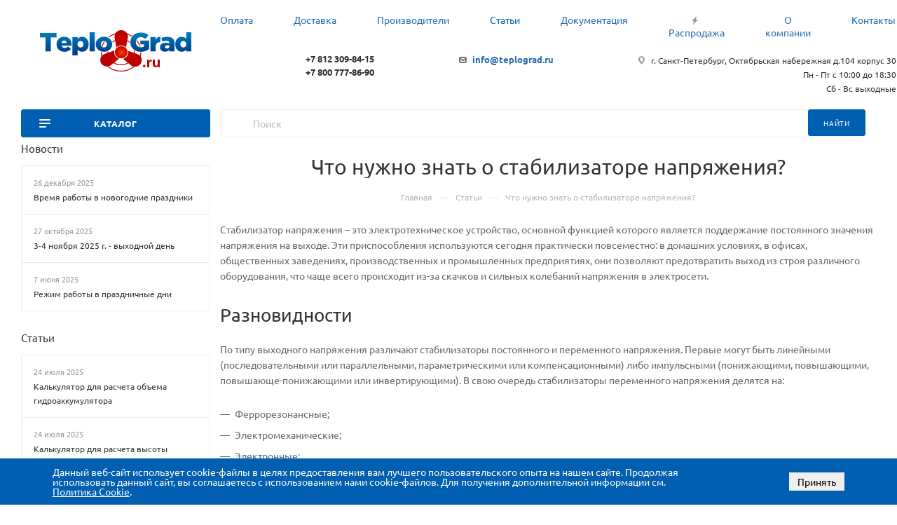

--- FILE ---
content_type: text/html; charset=UTF-8
request_url: https://www.teplograd.ru/articles/chto_nuzhno_znat_o_stabilizatore_naprjazhenija/
body_size: 80978
content:
<!DOCTYPE html>
<html xmlns="http://www.w3.org/1999/xhtml" xml:lang="ru" lang="ru"  >
<head><link rel="canonical" href="https://www.teplograd.ru/articles/chto_nuzhno_znat_o_stabilizatore_naprjazhenija/" />
	<title>Что нужно знать о стабилизаторе напряжения? – интернет-магазин Теплоград.ру</title>
	<meta name="viewport" content="initial-scale=1.0, width=device-width, maximum-scale=1" />
	<meta name="HandheldFriendly" content="true" />
	<meta name="yes" content="yes" />
	<meta name="apple-mobile-web-app-status-bar-style" content="black" />
	<meta name="SKYPE_TOOLBAR" content="SKYPE_TOOLBAR_PARSER_COMPATIBLE" />
	<meta http-equiv="Content-Type" content="text/html; charset=UTF-8" />
<meta name="keywords" content="стабилизатор" />
<meta name="description" content="Что нужно знать о стабилизаторе напряжения и как правильно его рассчитать для надежной и долговечной работы. На сайте интернет-магазина Теплоград большой выбор познавательных статей." />
<script data-skip-moving="true">(function(w, d) {var v = w.frameCacheVars = {"CACHE_MODE":"HTMLCACHE","storageBlocks":[],"dynamicBlocks":{"4i19eW":"68b329da9893","basketitems-component-block":"d41d8cd98f00","header-auth-block1":"d41d8cd98f00","mobile-basket-with-compare-block1":"d41d8cd98f00","header-basket-with-compare-block1":"d41d8cd98f00","header-basket-with-compare-block2":"d41d8cd98f00","header-basket-with-compare-block3":"d41d8cd98f00","mobile-basket-with-compare-block2":"d41d8cd98f00","cdmcEY":"d41d8cd98f00","GUFTBV":"d41d8cd98f00","basketitems-block":"d41d8cd98f00"},"AUTO_UPDATE":true,"AUTO_UPDATE_TTL":120,"version":2};var inv = false;if (v.AUTO_UPDATE === false){if (v.AUTO_UPDATE_TTL && v.AUTO_UPDATE_TTL > 0){var lm = Date.parse(d.lastModified);if (!isNaN(lm)){var td = new Date().getTime();if ((lm + v.AUTO_UPDATE_TTL * 1000) >= td){w.frameRequestStart = false;w.preventAutoUpdate = true;return;}inv = true;}}else{w.frameRequestStart = false;w.preventAutoUpdate = true;return;}}var r = w.XMLHttpRequest ? new XMLHttpRequest() : (w.ActiveXObject ? new w.ActiveXObject("Microsoft.XMLHTTP") : null);if (!r) { return; }w.frameRequestStart = true;var m = v.CACHE_MODE; var l = w.location; var x = new Date().getTime();var q = "?bxrand=" + x + (l.search.length > 0 ? "&" + l.search.substring(1) : "");var u = l.protocol + "//" + l.host + l.pathname + q;r.open("GET", u, true);r.setRequestHeader("BX-ACTION-TYPE", "get_dynamic");r.setRequestHeader("X-Bitrix-Composite", "get_dynamic");r.setRequestHeader("BX-CACHE-MODE", m);r.setRequestHeader("BX-CACHE-BLOCKS", v.dynamicBlocks ? JSON.stringify(v.dynamicBlocks) : "");if (inv){r.setRequestHeader("BX-INVALIDATE-CACHE", "Y");}try { r.setRequestHeader("BX-REF", d.referrer || "");} catch(e) {}if (m === "APPCACHE"){r.setRequestHeader("BX-APPCACHE-PARAMS", JSON.stringify(v.PARAMS));r.setRequestHeader("BX-APPCACHE-URL", v.PAGE_URL ? v.PAGE_URL : "");}r.onreadystatechange = function() {if (r.readyState != 4) { return; }var a = r.getResponseHeader("BX-RAND");var b = w.BX && w.BX.frameCache ? w.BX.frameCache : false;if (a != x || !((r.status >= 200 && r.status < 300) || r.status === 304 || r.status === 1223 || r.status === 0)){var f = {error:true, reason:a!=x?"bad_rand":"bad_status", url:u, xhr:r, status:r.status};if (w.BX && w.BX.ready && b){BX.ready(function() {setTimeout(function(){BX.onCustomEvent("onFrameDataRequestFail", [f]);}, 0);});}w.frameRequestFail = f;return;}if (b){b.onFrameDataReceived(r.responseText);if (!w.frameUpdateInvoked){b.update(false);}w.frameUpdateInvoked = true;}else{w.frameDataString = r.responseText;}};r.send();var p = w.performance;if (p && p.addEventListener && p.getEntries && p.setResourceTimingBufferSize){var e = 'resourcetimingbufferfull';var h = function() {if (w.BX && w.BX.frameCache && w.BX.frameCache.frameDataInserted){p.removeEventListener(e, h);}else {p.setResourceTimingBufferSize(p.getEntries().length + 50);}};p.addEventListener(e, h);}})(window, document);</script>

<link href="/bitrix/js/main/loader/dist/loader.bundle.css?16947851142425"  rel="stylesheet" />
<link href="/bitrix/js/ui/design-tokens/dist/ui.design-tokens.css?174058774326358"  rel="stylesheet" />
<link href="/bitrix/js/ui/fonts/opensans/ui.font.opensans.css?17405693322555"  rel="stylesheet" />
<link href="/bitrix/js/main/popup/dist/main.popup.bundle.css?175267402131694"  rel="stylesheet" />
<link href="/bitrix/js/ui/icon-set/icon-base.css?17526740421830"  rel="stylesheet" />
<link href="/bitrix/js/ui/icon-set/actions/style.css?175267404220996"  rel="stylesheet" />
<link href="/bitrix/js/ui/icon-set/main/style.css?175267404280627"  rel="stylesheet" />
<link href="/bitrix/js/main/sidepanel/dist/side-panel.bundle.css?175267404625621"  rel="stylesheet" />
<link href="/bitrix/css/main/font-awesome.css?169478502828777"  rel="stylesheet" />
<link href="/bitrix/templates/teplograd_max/components/bitrix/news/blog/style.css?16947851015497"  rel="stylesheet" />
<link href="/bitrix/templates/teplograd_max/css/animation/animate.min.css?169478510052789"  rel="stylesheet" />
<link href="/bitrix/templates/teplograd_max/css/animation/animation_ext.css?16947851004934"  rel="stylesheet" />
<link href="/bitrix/templates/teplograd_max/components/bitrix/news.detail/news/style.css?169478510241467"  rel="stylesheet" />
<link href="/bitrix/templates/teplograd_max/components/bitrix/catalog.comments/main/style.css?16947851017008"  rel="stylesheet" />
<link href="/bitrix/components/bitrix/system.show_message/templates/.default/style.css?169478512564"  rel="stylesheet" />
<link href="/bitrix/panel/main/popup.css?174056939522696"  rel="stylesheet" />
<link href="/bitrix/templates/teplograd_max/css/jquery.fancybox.min.css?169478510012936"  rel="stylesheet" />
<link href="/bitrix/templates/.default/assets/bootstrap3-ext/bootstrap3-ext.min.css?169478510837694"  data-template-style="true"  rel="stylesheet" />
<link href="/bitrix/templates/teplograd_max/css/fonts/ubuntu/css/ubuntu.min.css?16947851004318"  data-template-style="true"  rel="stylesheet" />
<link href="/bitrix/templates/teplograd_max/css/blocks/dark-light-theme.css?16947851002648"  data-template-style="true"  rel="stylesheet" />
<link href="/bitrix/templates/teplograd_max/css/colored.css?16947851003527"  data-template-style="true"  rel="stylesheet" />
<link href="/bitrix/templates/teplograd_max/vendor/css/bootstrap.css?1740579987114216"  data-template-style="true"  rel="stylesheet" />
<link href="/bitrix/templates/teplograd_max/css/styles.css?1694785100196434"  data-template-style="true"  rel="stylesheet" />
<link href="/bitrix/templates/teplograd_max/css/blocks/blocks.css?169478510022009"  data-template-style="true"  rel="stylesheet" />
<link href="/bitrix/templates/teplograd_max/css/blocks/common.blocks/counter-state/counter-state.css?1694785100320"  data-template-style="true"  rel="stylesheet" />
<link href="/bitrix/templates/teplograd_max/css/menu.css?169478510087397"  data-template-style="true"  rel="stylesheet" />
<link href="/bitrix/templates/teplograd_max/css/catalog.css?169478510017353"  data-template-style="true"  rel="stylesheet" />
<link href="/bitrix/templates/teplograd_max/vendor/css/ripple.css?1740579987854"  data-template-style="true"  rel="stylesheet" />
<link href="/bitrix/templates/teplograd_max/css/stores.css?169478510010775"  data-template-style="true"  rel="stylesheet" />
<link href="/bitrix/templates/teplograd_max/css/yandex_map.css?16947851007688"  data-template-style="true"  rel="stylesheet" />
<link href="/bitrix/templates/teplograd_max/css/header_fixed.css?169478510012971"  data-template-style="true"  rel="stylesheet" />
<link href="/bitrix/templates/teplograd_max/ajax/ajax.css?1694785102326"  data-template-style="true"  rel="stylesheet" />
<link href="/bitrix/templates/teplograd_max/css/jquery.mCustomScrollbar.min.css?169478510042839"  data-template-style="true"  rel="stylesheet" />
<link href="/bitrix/templates/teplograd_max/css/blocks/line-block.min.css?16947851004730"  data-template-style="true"  rel="stylesheet" />
<link href="/bitrix/templates/teplograd_max/components/bitrix/search.title/corp/style.css?16947851011716"  data-template-style="true"  rel="stylesheet" />
<link href="/bitrix/templates/teplograd_max/components/bitrix/menu/left_front_catalog2/style.css?16947851021579"  data-template-style="true"  rel="stylesheet" />
<link href="/bitrix/templates/teplograd_max/components/bitrix/breadcrumb/main/style.css?16947851012145"  data-template-style="true"  rel="stylesheet" />
<link href="/bitrix/templates/teplograd_max/css/left_block_main_page.css?169478510021557"  data-template-style="true"  rel="stylesheet" />
<link href="/bitrix/templates/teplograd_max/components/bitrix/menu/left_menu/style.css?16947851021892"  data-template-style="true"  rel="stylesheet" />
<link href="/bitrix/templates/teplograd_max/css/footer.css?169478510036813"  data-template-style="true"  rel="stylesheet" />
<link href="/bitrix/components/aspro/marketing.popup/templates/max/style.css?17405736059099"  data-template-style="true"  rel="stylesheet" />
<link href="/bitrix/components/niges/cookiesaccept/templates/.default/style.css?17581916222729"  data-template-style="true"  rel="stylesheet" />
<link href="/bitrix/templates/teplograd_max/styles.css?174116287521178"  data-template-style="true"  rel="stylesheet" />
<link href="/bitrix/templates/teplograd_max/template_styles.css?1741286338486983"  data-template-style="true"  rel="stylesheet" />
<link href="/bitrix/templates/teplograd_max/css/header.css?169478510031876"  data-template-style="true"  rel="stylesheet" />
<link href="/bitrix/templates/teplograd_max/css/media.css?1694785100198331"  data-template-style="true"  rel="stylesheet" />
<link href="/bitrix/templates/teplograd_max/css/h1-normal.css?169478510039"  data-template-style="true"  rel="stylesheet" />
<link href="/bitrix/templates/teplograd_max/themes/custom_s2/theme.css?174918971454655"  data-template-style="true"  rel="stylesheet" />
<link href="/bitrix/templates/teplograd_max/css/widths/width-3.css?16947851004153"  data-template-style="true"  rel="stylesheet" />
<link href="/bitrix/templates/teplograd_max/css/fonts/font-8.css?16947851006326"  data-template-style="true"  rel="stylesheet" />
<link href="/bitrix/templates/teplograd_max/css/custom.css?176095558436222"  data-template-style="true"  rel="stylesheet" />
<script>if(!window.BX)window.BX={};if(!window.BX.message)window.BX.message=function(mess){if(typeof mess==='object'){for(let i in mess) {BX.message[i]=mess[i];} return true;}};</script>
<script>(window.BX||top.BX).message({"JS_CORE_LOADING":"Загрузка...","JS_CORE_NO_DATA":"- Нет данных -","JS_CORE_WINDOW_CLOSE":"Закрыть","JS_CORE_WINDOW_EXPAND":"Развернуть","JS_CORE_WINDOW_NARROW":"Свернуть в окно","JS_CORE_WINDOW_SAVE":"Сохранить","JS_CORE_WINDOW_CANCEL":"Отменить","JS_CORE_WINDOW_CONTINUE":"Продолжить","JS_CORE_H":"ч","JS_CORE_M":"м","JS_CORE_S":"с","JSADM_AI_HIDE_EXTRA":"Скрыть лишние","JSADM_AI_ALL_NOTIF":"Показать все","JSADM_AUTH_REQ":"Требуется авторизация!","JS_CORE_WINDOW_AUTH":"Войти","JS_CORE_IMAGE_FULL":"Полный размер"});</script>
<script src="/bitrix/js/main/core/core.js?1752674044512406"></script>
<script>BX.Runtime.registerExtension({"name":"main.core","namespace":"BX","loaded":true});</script>
<script>BX.setJSList(["\/bitrix\/js\/main\/core\/core_ajax.js","\/bitrix\/js\/main\/core\/core_promise.js","\/bitrix\/js\/main\/polyfill\/promise\/js\/promise.js","\/bitrix\/js\/main\/loadext\/loadext.js","\/bitrix\/js\/main\/loadext\/extension.js","\/bitrix\/js\/main\/polyfill\/promise\/js\/promise.js","\/bitrix\/js\/main\/polyfill\/find\/js\/find.js","\/bitrix\/js\/main\/polyfill\/includes\/js\/includes.js","\/bitrix\/js\/main\/polyfill\/matches\/js\/matches.js","\/bitrix\/js\/ui\/polyfill\/closest\/js\/closest.js","\/bitrix\/js\/main\/polyfill\/fill\/main.polyfill.fill.js","\/bitrix\/js\/main\/polyfill\/find\/js\/find.js","\/bitrix\/js\/main\/polyfill\/matches\/js\/matches.js","\/bitrix\/js\/main\/polyfill\/core\/dist\/polyfill.bundle.js","\/bitrix\/js\/main\/core\/core.js","\/bitrix\/js\/main\/polyfill\/intersectionobserver\/js\/intersectionobserver.js","\/bitrix\/js\/main\/lazyload\/dist\/lazyload.bundle.js","\/bitrix\/js\/main\/polyfill\/core\/dist\/polyfill.bundle.js","\/bitrix\/js\/main\/parambag\/dist\/parambag.bundle.js"]);
</script>
<script>BX.Runtime.registerExtension({"name":"ui.dexie","namespace":"BX.DexieExport","loaded":true});</script>
<script>BX.Runtime.registerExtension({"name":"ls","namespace":"window","loaded":true});</script>
<script>BX.Runtime.registerExtension({"name":"fx","namespace":"window","loaded":true});</script>
<script>BX.Runtime.registerExtension({"name":"fc","namespace":"window","loaded":true});</script>
<script>BX.Runtime.registerExtension({"name":"pull.protobuf","namespace":"BX","loaded":true});</script>
<script>BX.Runtime.registerExtension({"name":"rest.client","namespace":"window","loaded":true});</script>
<script>(window.BX||top.BX).message({"pull_server_enabled":"N","pull_config_timestamp":1741452879,"shared_worker_allowed":"Y","pull_guest_mode":"N","pull_guest_user_id":0,"pull_worker_mtime":1748666658});(window.BX||top.BX).message({"PULL_OLD_REVISION":"Для продолжения корректной работы с сайтом необходимо перезагрузить страницу."});</script>
<script>BX.Runtime.registerExtension({"name":"pull.client","namespace":"BX","loaded":true});</script>
<script>BX.Runtime.registerExtension({"name":"pull","namespace":"window","loaded":true});</script>
<script>BX.Runtime.registerExtension({"name":"main.loader","namespace":"BX","loaded":true});</script>
<script>BX.Runtime.registerExtension({"name":"loader","namespace":"window","loaded":true});</script>
<script>BX.Runtime.registerExtension({"name":"main.pageobject","namespace":"window","loaded":true});</script>
<script>BX.Runtime.registerExtension({"name":"ui.design-tokens","namespace":"window","loaded":true});</script>
<script>BX.Runtime.registerExtension({"name":"ui.fonts.opensans","namespace":"window","loaded":true});</script>
<script>BX.Runtime.registerExtension({"name":"main.popup","namespace":"BX.Main","loaded":true});</script>
<script>BX.Runtime.registerExtension({"name":"popup","namespace":"window","loaded":true});</script>
<script>(window.BX||top.BX).message({"CORE_CLIPBOARD_COPY_SUCCESS":"Скопировано","CORE_CLIPBOARD_COPY_FAILURE":"Не удалось скопировать"});</script>
<script>BX.Runtime.registerExtension({"name":"clipboard","namespace":"window","loaded":true});</script>
<script>BX.Runtime.registerExtension({"name":"ui.icon-set","namespace":"window","loaded":true});</script>
<script>BX.Runtime.registerExtension({"name":"ui.icon-set.actions","namespace":"window","loaded":true});</script>
<script>BX.Runtime.registerExtension({"name":"ui.icon-set.main","namespace":"window","loaded":true});</script>
<script>(window.BX||top.BX).message({"MAIN_SIDEPANEL_CLOSE":"Закрыть","MAIN_SIDEPANEL_PRINT":"Печать","MAIN_SIDEPANEL_NEW_WINDOW":"Открыть в новом окне","MAIN_SIDEPANEL_COPY_LINK":"Скопировать ссылку","MAIN_SIDEPANEL_MINIMIZE":"Свернуть","MAIN_SIDEPANEL_REMOVE_ALL":"Удалить всё из быстрого доступа"});</script>
<script>BX.Runtime.registerExtension({"name":"main.sidepanel","namespace":"BX.SidePanel","loaded":true});</script>
<script>BX.Runtime.registerExtension({"name":"sidepanel","namespace":"window","loaded":true});</script>
<script>BX.Runtime.registerExtension({"name":"aspro_bootstrap","namespace":"window","loaded":true});</script>
<script>BX.Runtime.registerExtension({"name":"aspro_logo","namespace":"window","loaded":true});</script>
<script>BX.Runtime.registerExtension({"name":"aspro_jquery.validate","namespace":"window","loaded":true});</script>
<script>BX.Runtime.registerExtension({"name":"aspro_validate","namespace":"window","loaded":true});</script>
<script>BX.Runtime.registerExtension({"name":"aspro_jquery.uniform","namespace":"window","loaded":true});</script>
<script>BX.Runtime.registerExtension({"name":"aspro_line_block","namespace":"window","loaded":true});</script>
<script>(window.BX||top.BX).message({"JS_CORE_LOADING":"Загрузка...","JS_CORE_NO_DATA":"- Нет данных -","JS_CORE_WINDOW_CLOSE":"Закрыть","JS_CORE_WINDOW_EXPAND":"Развернуть","JS_CORE_WINDOW_NARROW":"Свернуть в окно","JS_CORE_WINDOW_SAVE":"Сохранить","JS_CORE_WINDOW_CANCEL":"Отменить","JS_CORE_WINDOW_CONTINUE":"Продолжить","JS_CORE_H":"ч","JS_CORE_M":"м","JS_CORE_S":"с","JSADM_AI_HIDE_EXTRA":"Скрыть лишние","JSADM_AI_ALL_NOTIF":"Показать все","JSADM_AUTH_REQ":"Требуется авторизация!","JS_CORE_WINDOW_AUTH":"Войти","JS_CORE_IMAGE_FULL":"Полный размер"});</script>
<script>BX.Runtime.registerExtension({"name":"window","namespace":"window","loaded":true});</script>
<script>BX.Runtime.registerExtension({"name":"aspro_fancybox","namespace":"window","loaded":true});</script>
<script>BX.Runtime.registerExtension({"name":"aspro_animation_ext","namespace":"window","loaded":true});</script>
<script type="extension/settings" data-extension="currency.currency-core">{"region":"ru"}</script>
<script>BX.Runtime.registerExtension({"name":"currency.currency-core","namespace":"BX.Currency","loaded":true});</script>
<script>BX.Runtime.registerExtension({"name":"currency","namespace":"window","loaded":true});</script>
<script>(window.BX||top.BX).message({"LANGUAGE_ID":"ru","FORMAT_DATE":"MM\/DD\/YYYY","FORMAT_DATETIME":"MM\/DD\/YYYY H:MI:SS T","COOKIE_PREFIX":"BITRIX_SM","SERVER_TZ_OFFSET":"10800","UTF_MODE":"Y","SITE_ID":"s2","SITE_DIR":"\/"});</script>

<script src="/bitrix/js/ui/dexie/dist/dexie.bundle.js?1752674041218847"></script>
<script src="/bitrix/js/main/core/core_ls.js?17405878924201"></script>
<script src="/bitrix/js/main/core/core_fx.js?169478511316888"></script>
<script src="/bitrix/js/main/core/core_frame_cache.js?175267404316945"></script>
<script src="/bitrix/js/pull/protobuf/protobuf.js?1694785116274055"></script>
<script src="/bitrix/js/pull/protobuf/model.js?169478511670928"></script>
<script src="/bitrix/js/rest/client/rest.client.js?169478511617414"></script>
<script src="/bitrix/js/pull/client/pull.client.js?174866665983861"></script>
<script src="/bitrix/js/main/loader/dist/loader.bundle.js?17405878687707"></script>
<script src="/bitrix/js/main/pageobject/pageobject.js?1694785111864"></script>
<script src="/bitrix/js/main/popup/dist/main.popup.bundle.js?1752674043119074"></script>
<script src="/bitrix/js/main/core/core_clipboard.js?17405692494831"></script>
<script src="/bitrix/js/main/sidepanel/dist/side-panel.bundle.js?1752674045157259"></script>
<script src="/bitrix/js/main/ajax.js?169478510935509"></script>
<script src="/bitrix/js/main/core/core_window.js?174058780998766"></script>
<script src="/bitrix/js/currency/currency-core/dist/currency-core.bundle.js?17405875768800"></script>
<script src="/bitrix/js/currency/core_currency.js?17405875761181"></script>
<script>void 0===BX.Aspro?.Captcha&&(BX.namespace("Aspro.Captcha"),(()=>{const e="captchaApiLoader";let t={};BX.Aspro.Captcha=new class{constructor(){}get options(){return JSON.parse(JSON.stringify(t.options))}get params(){let e=t.options.params;return JSON.parse(JSON.stringify(e))}get key(){return t.options.key}get hl(){return t.options.params.hl}get type(){return t.options.type}isYandexSmartCaptcha(){return"ya.smartcaptcha"==this.type}isGoogleRecaptcha(){return!this.isYandexSmartCaptcha()}isGoogleRecaptcha3(){return this.isGoogleRecaptcha()&&3==t.options.ver}isInvisible(){return this.isYandexSmartCaptcha()?t.options.params.invisible:this.isGoogleRecaptcha()&&!this.isGoogleRecaptcha3()?"invisible"==t.options.params.size:void 0}get className(){return this.isYandexSmartCaptcha()?"smart-captcha":this.isGoogleRecaptcha()?"g-recaptcha":""}get selector(){return"."+this.className}get clientResponseSelector(){return this.isYandexSmartCaptcha()?'[name="smart-token"]':this.isGoogleRecaptcha()?".g-recaptcha-response":""}get api(){return this.isYandexSmartCaptcha()?window.smartCaptcha||null:this.isGoogleRecaptcha()&&window.grecaptcha||null}getApiResponse(e){return void 0!==e?this.api.getResponse(e):""}init(e){t.options||(t.options="object"==typeof e&&e?e:{},window.onLoadCaptcha=window.onLoadCaptcha||this.onLoad.bind(this),window.renderCaptcha=window.renderCaptcha||this.render.bind(this),window.onPassedCaptcha=window.onPassedCaptcha||this.onPassed.bind(this),window.renderRecaptchaById=window.renderRecaptchaById||window.renderCaptcha,this.isYandexSmartCaptcha()&&(window.asproRecaptcha=t.options),this.isGoogleRecaptcha()&&(window.asproRecaptcha.params={sitekey:t.options.key,recaptchaLang:t.options.params.hl,callback:t.options.params.callback},this.isGoogleRecaptcha3()||(window.asproRecaptcha.params.recaptchaSize=t.options.params.size,window.asproRecaptcha.params.recaptchaColor=t.options.params.theme,window.asproRecaptcha.params.recaptchaLogoShow=t.options.params.showLogo,window.asproRecaptcha.params.recaptchaBadge=t.options.params.badge)))}load(){return t.loadPromise=t.loadPromise||new Promise(((a,s)=>{try{if(t.onResolveLoadPromise=()=>{a()},document.getElementById(e))throw"Another Api loader already exists";let s=document.createElement("script");s.id=e,this.isYandexSmartCaptcha()?s.src="https://smartcaptcha.yandexcloud.net/captcha.js?render=onload&onload=onLoadCaptcha":s.src="//www.google.com/recaptcha/api.js?hl="+this.hl+"&onload=onLoadCaptcha&render="+(this.isGoogleRecaptcha3()?this.key:"explicit"),document.head.appendChild(s)}catch(e){s(e)}})),t.loadPromise}onLoad(){"function"==typeof t.onResolveLoadPromise&&t.onResolveLoadPromise()}validate(e){if(e){let t=e.closest("form")?.querySelector(this.selector);if(t){let e=t.getAttribute("data-widgetid");if(void 0!==e)return""!=this.getApiResponse(e)}}return!0}onPassed(e){e&&document.querySelectorAll(this.selector).forEach((t=>{let a=t.getAttribute("data-widgetid");if(void 0!==a){if(this.getApiResponse(a)==e){let a=t.closest("form");if(a)if(this.isInvisible()){let t=this.clientResponseSelector;a.querySelector(t)&&!a.querySelector(t).value&&(a.querySelector(t).value=e),document.querySelectorAll('iframe[src*="recaptcha"]').forEach((e=>{let t=e.parentElement?.parentElement;t&&(t.classList.contains("grecaptcha-badge")||(t.style.width="100%"))})),"one_click_buy_form"==a.getAttribute("id")?BX.submit(BX("one_click_buy_form")):"form_comment"==a.getAttribute("name")?BX.submit(BX("form_comment")):-1!==a.getAttribute("id")?.indexOf("auth-page-form")?BX.submit(a):a.submit()}else this.Replacer.addValidationInput(a),a.querySelector("input.recaptcha")&&this.api&&$(a.querySelector("input.recaptcha")).valid()}}}))}onSubmit(e){return new Promise(((t,a)=>{try{if("object"==typeof e&&e&&e.form&&this.api){let a=e.form.querySelector(this.selector);if(a){let s=a.getAttribute("data-widgetid");if(void 0!==s){let a=this.clientResponseSelector;e.form.querySelector(a)&&!e.form.querySelector(a).value&&(e.form.closest(".form")&&e.form.closest(".form").classList.add("sending"),this.isInvisible()?(this.api.execute(s),t(!1)):this.isGoogleRecaptcha3()&&(this.api.execute(this.key,{action:"maxscore"}).then((t=>{e.form.querySelector(a).value=t,"one_click_buy_form"==e.form.getAttribute("id")?BX.submit(BX("one_click_buy_form")):"form_comment"==e.form.getAttribute("name")?BX.submit(BX("form_comment")):-1!==e.form.getAttribute("id")?.indexOf("auth-page-form")?BX.submit(e.form):e.form.submit()})),t(!1)))}}}t(!0)}catch(e){a(e)}}))}render(e){return new Promise(((t,a)=>{this.load().then((()=>{try{if(!this.api)throw"Captcha api not loaded";const a=a=>{if(!a.classList.contains(this.className))throw"Node is not a captcha #"+e;let s;this.isGoogleRecaptcha3()?(a.innerHTML='<textarea class="g-recaptcha-response" style="display:none;resize:0;" name="g-recaptcha-response"></textarea>',t(a)):(a.children.length&&t(a),s=this.api.render(a,this.params),a.setAttribute("data-widgetid",s),t(a))};let s=document.getElementById(e);if(s)a(s);else{let t=0;const o=setInterval((()=>{if(s=document.getElementById(e),s)clearInterval(o),a(s);else if(++t>=10)throw clearInterval(o),"Captcha not finded #"+e}),100)}}catch(e){a(e)}})).catch((e=>{a(e)}))}))}reset(){(this.isGoogleRecaptcha()||this.isYandexSmartCaptcha())&&this.api.reset()}};BX.Aspro.Captcha.Replacer=new class{constructor(){this.bindEvents()}bindEvents(){BX.addCustomEvent(window,"onRenderCaptcha",BX.proxy(this.replace,this)),BX.addCustomEvent(window,"onAjaxSuccess",BX.proxy(this.replace,this))}replace(e){try{this.fixExists();let e=this.getForms();for(let t=0;t<e.length;++t){let a=e[t];this.hideLabel(a),this.removeReload(a),BX.Aspro.Captcha.isGoogleRecaptcha3()&&this.hideRow(a),BX.Aspro.Captcha.isGoogleRecaptcha3()||BX.Aspro.Captcha.isInvisible()||this.addValidationInput(a);let s=this.getInputs(a);for(let e=0;e<s.length;++e)this.replaceInput(s[e]);let o=this.getImages(a);for(let e=0;e<o.length;++e)this.hideImage(o[e])}return!0}catch(e){return!1}}fixExists(){let e=document.getElementsByClassName(BX.Aspro.Captcha.className);if(e.length)for(let t=0;t<e.length;++t){let a=e[t],s=a.id;if("string"==typeof s&&0!==s.length){let e=a.closest("form");if(e&&(this.hideLabel(e),this.removeReload(e),BX.Aspro.Captcha.isGoogleRecaptcha()&&BX.Aspro.Captcha.isGoogleRecaptcha3()&&this.hideRow(e),BX.Aspro.Captcha.isGoogleRecaptcha3()||BX.Aspro.Captcha.isInvisible()||this.addValidationInput(e),BX.Aspro.Captcha.isYandexSmartCaptcha()||!BX.Aspro.Captcha.isGoogleRecaptcha3())){let e=a.closest(".captcha-row");e&&(BX.Aspro.Captcha.isYandexSmartCaptcha()?BX.Aspro.Captcha.isInvisible()&&e.classList.add((BX.Aspro.Captcha.params.hideShield,"n"),BX.Aspro.Captcha.params.shieldPosition):e.classList.add("logo_captcha_"+BX.Aspro.Captcha.params.showLogo,window.BX.Aspro.Captcha.params.badge),BX.Aspro.Captcha.isInvisible()&&e.classList.add("invisible"),e.querySelector(".captcha_image")?.classList.add("recaptcha_tmp_img"),e.querySelector(".captcha_input")?.classList.add("recaptcha_text"))}}}}getForms(){let e=[],t=this.getInputs();for(let a=0;a<t.length;++a){let s=t[a].closest("form");s&&e.push(s)}return e}getInputs(e=null){let t=[];return(e=e||document).querySelectorAll('form input[name="captcha_word"]').forEach((e=>{t.push(e)})),t}getImages(e=null){let t=[];return(e=e||document).querySelectorAll("img[src]").forEach((e=>{(/\/bitrix\/tools\/captcha.php\?(captcha_code|captcha_sid)=[^>]*?/i.test(e.src)||"captcha"===e.id)&&t.push(e)})),t}replaceInput(e){if(!e)return;let t="recaptcha-dynamic-"+(new Date).getTime();if(null!==document.getElementById(t)){let e=!1,a=null,s=65535;do{a=Math.floor(Math.random()*s),e=null!==document.getElementById(t+a)}while(e);t+=a}let a=document.createElement("div");a.id=t,a.className=BX.Aspro.Captcha.className,a.setAttribute("data-sitekey",BX.Aspro.Captcha.key),e.parentNode&&(e.parentNode.classList.add("recaptcha_text"),e.parentNode.replaceChild(a,e)),BX.Aspro.Captcha.render(t)}hideImage(e){if(!e)return;e.style.display="none";e.setAttribute("src","[data-uri]"),e.parentNode&&e.parentNode.classList.add("recaptcha_tmp_img")}hideLabel(e=null){(e=e||document).querySelectorAll(".captcha-row label:not(.error)").forEach((e=>{e.style.display="none"}))}removeReload(e=null){(e=e||document).querySelectorAll(".captcha-row .refresh").forEach((e=>{e.remove()})),e.querySelectorAll(".captcha_reload").forEach((e=>{e.remove()}))}hideRow(e=null){(e=e||document).querySelectorAll(".captcha-row").forEach((e=>{e.style.display="none"}))}addValidationInput(e=null){(e=e||document).querySelectorAll(".captcha-row").forEach((e=>{e.querySelector("input.recaptcha")||e.appendChild(BX.create({tag:"input",attrs:{type:"text",class:"recaptcha"},html:""}))}))}}})());</script>
<script>window['asproRecaptcha'] = {"type":"g.recaptcha","key":"6LfM9wEkAAAAAJ8fmES7AE7p6Qbzqk4jSnQa6NkK","ver":"3","params":{"sitekey":"6LfM9wEkAAAAAJ8fmES7AE7p6Qbzqk4jSnQa6NkK","hl":"ru","callback":"onPassedCaptcha"}};</script><script>BX.Aspro.Captcha.init({"type":"g.recaptcha","key":"6LfM9wEkAAAAAJ8fmES7AE7p6Qbzqk4jSnQa6NkK","ver":"3","params":{"sitekey":"6LfM9wEkAAAAAJ8fmES7AE7p6Qbzqk4jSnQa6NkK","hl":"ru","callback":"onPassedCaptcha"}});</script>
<script>
					(function () {
						"use strict";
						var counter = function ()
						{
							var cookie = (function (name) {
								var parts = ("; " + document.cookie).split("; " + name + "=");
								if (parts.length == 2) {
									try {return JSON.parse(decodeURIComponent(parts.pop().split(";").shift()));}
									catch (e) {}
								}
							})("BITRIX_CONVERSION_CONTEXT_s2");
							if (cookie && cookie.EXPIRE >= BX.message("SERVER_TIME"))
								return;
							var request = new XMLHttpRequest();
							request.open("POST", "/bitrix/tools/conversion/ajax_counter.php", true);
							request.setRequestHeader("Content-type", "application/x-www-form-urlencoded");
							request.send(
								"SITE_ID="+encodeURIComponent("s2")+
								"&sessid="+encodeURIComponent(BX.bitrix_sessid())+
								"&HTTP_REFERER="+encodeURIComponent(document.referrer)
							);
						};
						if (window.frameRequestStart === true)
							BX.addCustomEvent("onFrameDataReceived", counter);
						else
							BX.ready(counter);
					})();
				</script>
<link href="/bitrix/templates/.default/assets/jquery.magnific-popup/jquery.magnific-popup.min.css" rel="stylesheet" defer="" />
<script src="/bitrix/templates/.default/assets/jquery.magnific-popup/jquery.magnific-popup.min.js" defer=""></script>
<script>BX.message({'PHONE':'Телефон','FAST_VIEW':'Быстрый просмотр','TABLES_SIZE_TITLE':'Подбор размера','SOCIAL':'Социальные сети','DESCRIPTION':'Описание магазина','ITEMS':'Товары','LOGO':'Логотип','REGISTER_INCLUDE_AREA':'Текст о регистрации','AUTH_INCLUDE_AREA':'Текст об авторизации','FRONT_IMG':'Изображение компании','EMPTY_CART':'пуста','CATALOG_VIEW_MORE':'... Показать все','CATALOG_VIEW_LESS':'... Свернуть','JS_REQUIRED':'Заполните это поле','JS_FORMAT':'Неверный формат','JS_FILE_EXT':'Недопустимое расширение файла','JS_PASSWORD_COPY':'Пароли не совпадают','JS_PASSWORD_LENGTH':'Минимум 6 символов','JS_ERROR':'Неверно заполнено поле','JS_FILE_SIZE':'Максимальный размер 5мб','JS_FILE_BUTTON_NAME':'Выберите файл','JS_FILE_DEFAULT':'Прикрепите файл','JS_DATE':'Некорректная дата','JS_DATETIME':'Некорректная дата/время','JS_REQUIRED_LICENSES':'Согласитесь с условиями','JS_REQUIRED_OFFER':'Согласитесь с условиями','LICENSE_PROP':'Согласие на обработку персональных данных','LOGIN_LEN':'Введите минимум {0} символа','FANCY_CLOSE':'Закрыть','FANCY_NEXT':'Следующий','FANCY_PREV':'Предыдущий','TOP_AUTH_REGISTER':'Регистрация','CALLBACK':'Заказать звонок','ASK':'Задать вопрос','REVIEW':'Оставить отзыв','S_CALLBACK':'Заказать звонок','UNTIL_AKC':'До конца акции','TITLE_QUANTITY_BLOCK':'Остаток','TITLE_QUANTITY':'шт','TOTAL_SUMM_ITEM':'Общая стоимость ','SUBSCRIBE_SUCCESS':'Вы успешно подписались','RECAPTCHA_TEXT':'Подтвердите, что вы не робот','JS_RECAPTCHA_ERROR':'Пройдите проверку','COUNTDOWN_SEC':'сек','COUNTDOWN_MIN':'мин','COUNTDOWN_HOUR':'час','COUNTDOWN_DAY0':'дн','COUNTDOWN_DAY1':'дн','COUNTDOWN_DAY2':'дн','COUNTDOWN_WEAK0':'Недель','COUNTDOWN_WEAK1':'Неделя','COUNTDOWN_WEAK2':'Недели','COUNTDOWN_MONTH0':'Месяцев','COUNTDOWN_MONTH1':'Месяц','COUNTDOWN_MONTH2':'Месяца','COUNTDOWN_YEAR0':'Лет','COUNTDOWN_YEAR1':'Год','COUNTDOWN_YEAR2':'Года','COUNTDOWN_COMPACT_SEC':'с','COUNTDOWN_COMPACT_MIN':'м','COUNTDOWN_COMPACT_HOUR':'ч','COUNTDOWN_COMPACT_DAY':'д','COUNTDOWN_COMPACT_WEAK':'н','COUNTDOWN_COMPACT_MONTH':'м','COUNTDOWN_COMPACT_YEAR0':'л','COUNTDOWN_COMPACT_YEAR1':'г','CATALOG_PARTIAL_BASKET_PROPERTIES_ERROR':'Заполнены не все свойства у добавляемого товара','CATALOG_EMPTY_BASKET_PROPERTIES_ERROR':'Выберите свойства товара, добавляемые в корзину в параметрах компонента','CATALOG_ELEMENT_NOT_FOUND':'Элемент не найден','ERROR_ADD2BASKET':'Ошибка добавления товара в корзину','CATALOG_SUCCESSFUL_ADD_TO_BASKET':'Успешное добавление товара в корзину','ERROR_BASKET_TITLE':'Ошибка корзины','ERROR_BASKET_PROP_TITLE':'Выберите свойства, добавляемые в корзину','ERROR_BASKET_BUTTON':'Выбрать','BASKET_TOP':'Корзина в шапке','ERROR_ADD_DELAY_ITEM':'Ошибка отложенной корзины','VIEWED_TITLE':'Ранее вы смотрели','VIEWED_BEFORE':'Ранее вы смотрели','BEST_TITLE':'Лучшие предложения','CT_BST_SEARCH_BUTTON':'Поиск','CT_BST_SEARCH2_BUTTON':'Найти','BASKET_PRINT_BUTTON':'Распечатать','BASKET_CLEAR_ALL_BUTTON':'Очистить','BASKET_QUICK_ORDER_BUTTON':'Быстрый заказ','BASKET_CONTINUE_BUTTON':'Продолжить покупки','BASKET_ORDER_BUTTON':'Оформить заказ','SHARE_BUTTON':'Поделиться','BASKET_CHANGE_TITLE':'Ваш заказ','BASKET_CHANGE_LINK':'Изменить','MORE_INFO_SKU':'Купить','FROM':'от','BEFORE':'до','TITLE_BLOCK_VIEWED_NAME':'Ранее вы смотрели','T_BASKET':'Корзина','FILTER_EXPAND_VALUES':'Показать все','FILTER_HIDE_VALUES':'Свернуть','FULL_ORDER':'Полный заказ','CUSTOM_COLOR_CHOOSE':'Выбрать','CUSTOM_COLOR_CANCEL':'Отмена','S_MOBILE_MENU':'Меню','MAX_T_MENU_BACK':'Назад','MAX_T_MENU_CALLBACK':'Обратная связь','MAX_T_MENU_CONTACTS_TITLE':'Будьте на связи','SEARCH_TITLE':'Поиск','SOCIAL_TITLE':'Оставайтесь на связи','HEADER_SCHEDULE':'Время работы','SEO_TEXT':'SEO описание','COMPANY_IMG':'Картинка компании','COMPANY_TEXT':'Описание компании','CONFIG_SAVE_SUCCESS':'Настройки сохранены','CONFIG_SAVE_FAIL':'Ошибка сохранения настроек','ITEM_ECONOMY':'Экономия','ITEM_ARTICLE':'Артикул: ','JS_FORMAT_ORDER':'имеет неверный формат','JS_BASKET_COUNT_TITLE':'В корзине товаров на SUMM','POPUP_VIDEO':'Видео','POPUP_GIFT_TEXT':'Нашли что-то особенное? Намекните другу о подарке!','ORDER_FIO_LABEL':'Ф.И.О.','ORDER_PHONE_LABEL':'Телефон','ORDER_REGISTER_BUTTON':'Регистрация','PRICES_TYPE':'Варианты цен','FILTER_HELPER_VALUES':' знач.','SHOW_MORE_SCU_MAIN':'Еще #COUNT#','SHOW_MORE_SCU_1':'предложение','SHOW_MORE_SCU_2':'предложения','SHOW_MORE_SCU_3':'предложений','PARENT_ITEM_NOT_FOUND':'Не найден основной товар для услуги в корзине. Обновите страницу и попробуйте снова.'})</script>
<link href="" data-skip-moving="true" rel="stylesheet">
<meta name="theme-color" content="#005fb1">
<style>:root{--theme-base-color: #005fb1;--theme-base-opacity-color: #005fb11a;--theme-base-color-hue:208;--theme-base-color-saturation:100%;--theme-base-color-lightness:35%;}</style>
<style>html {--theme-page-width: 1348px;--theme-page-width-padding: 30px}</style>
<script src="/bitrix/templates/teplograd_max/js/observer.js" async defer></script>
<script data-skip-moving="true">window.lazySizesConfig = window.lazySizesConfig || {};lazySizesConfig.loadMode = 1;lazySizesConfig.expand = 200;lazySizesConfig.expFactor = 1;lazySizesConfig.hFac = 0.1;window.lazySizesConfig.loadHidden = false;window.lazySizesConfig.lazyClass = "lazy";</script>
<script src="/bitrix/templates/teplograd_max/js/ls.unveilhooks.min.js" data-skip-moving="true" defer></script>
<script src="/bitrix/templates/teplograd_max/js/lazysizes.min.js" data-skip-moving="true" defer></script>
<link href="/bitrix/templates/teplograd_max/css/print.css?169478510023580" data-template-style="true" rel="stylesheet" media="print">
                    <script src="/bitrix/templates/teplograd_max/js/app.js?17405886695512"></script>
                    <script data-skip-moving="true" src="/bitrix/js/main/jquery/jquery-2.2.4.min.js"></script>
                    <script data-skip-moving="true" src="/bitrix/templates/teplograd_max/js/speed.min.js?=1740588669"></script>
<link rel="shortcut icon" href="/favicon.svg" type="image/svg+xml" />
<link rel="apple-touch-icon" sizes="180x180" href="/upload/CMax/d2a/4iqyvdt4bnuz72fq87rx9p37bsjew9v1.svg" />
<meta property="og:description" content="Что нужно знать о стабилизаторе напряжения и как правильно его рассчитать для надежной и долговечной работы. На сайте интернет-магазина Теплоград большой выбор познавательных статей." />
<meta property="og:image" content="https://www.teplograd.ru:443/upload/CMax/fbe/4pw2n08or6cb21w9vtosj6kzaoxp8kiy.png" />
<link rel="image_src" href="https://www.teplograd.ru:443/upload/CMax/fbe/4pw2n08or6cb21w9vtosj6kzaoxp8kiy.png"  />
<meta property="og:title" content="Что нужно знать о стабилизаторе напряжения? – интернет-магазин Теплоград.ру" />
<meta property="og:type" content="website" />
<meta property="og:url" content="https://www.teplograd.ru:443/articles/chto_nuzhno_znat_o_stabilizatore_naprjazhenija/" />
<script src="/bitrix/templates/teplograd_max/js/fetch/bottom_panel.js?1740588669771" defer=""></script>
<script>
if (window == window.top) {
	document.addEventListener("DOMContentLoaded", function() {
		var div = document.createElement("div"); div.innerHTML = ' <div id="nca-cookiesaccept-line" class="nca-cookiesaccept-line style-1 "> <div id="nca-nca-position-left"id="nca-bar" class="nca-bar nca-style- nca-animation-none nca-position-left"> <div class="nca-cookiesaccept-line-text">Данный веб-сайт использует cookie-файлы в целях предоставления вам лучшего пользовательского опыта на нашем сайте. Продолжая использовать данный сайт, вы соглашаетесь с использованием нами cookie-файлов. Для получения дополнительной информации см. <a href="/include/licenses_detail.php" target="_blank">Политика Cookie</a>.</div> <div><button type="button" id="nca-cookiesaccept-line-accept-btn" onclick="ncaCookieAcceptBtn()" >Принять</button></div> </div> </div> ';
		document.body.appendChild(div);
	});
}
function ncaCookieAcceptBtn(){ 
	var alertWindow = document.getElementById("nca-cookiesaccept-line"); alertWindow.remove();
	var cookie_string = "NCA_COOKIE_ACCEPT_1" + "=" + escape("Y"); 
	var expires = new Date((new Date).getTime() + (1000 * 60 * 60 * 24 * 1500)); 
	cookie_string += "; expires=" + expires.toUTCString(); 
	cookie_string += "; path=" + escape ("/"); 
	document.cookie = cookie_string; 	
}
function ncaCookieAcceptCheck(){
	var closeCookieValue = "N"; 
	var value = "; " + document.cookie;
	var parts = value.split("; " + "NCA_COOKIE_ACCEPT_1" + "=");
	if (parts.length == 2) { 
		closeCookieValue = parts.pop().split(";").shift(); 
	}
	if(closeCookieValue != "Y") { 
		/*document.head.insertAdjacentHTML("beforeend", "<style>#nca-cookiesaccept-line {display:flex}</style>")*/
	} else { 
		document.head.insertAdjacentHTML("beforeend", "<style>#nca-cookiesaccept-line {display:none}</style>")
	}
}
ncaCookieAcceptCheck();
</script>
 <style> .nca-cookiesaccept-line { box-sizing: border-box !important; margin: 0 !important; border: none !important; width: 100% !important; min-height: 10px !important; max-height: 250px !important; display: block; clear: both !important; padding: 12px !important; position: fixed; bottom: 0px !important; opacity: 1; transform: translateY(0%); z-index: 99999; } .nca-cookiesaccept-line > div { display: flex; align-items: center; } .nca-cookiesaccept-line > div > div { padding-left: 5%; padding-right: 5%; } .nca-cookiesaccept-line a { color: inherit; text-decoration:underline; } @media screen and (max-width:767px) { .nca-cookiesaccept-line > div > div { padding-left: 1%; padding-right: 1%; } } </style> 


<script src="/bitrix/templates/teplograd_max/vendor/js/bootstrap.js?174057998727908"></script>
<script src="/bitrix/templates/teplograd_max/js/jquery.actual.min.js?17405886691251"></script>
<script src="/bitrix/templates/teplograd_max/vendor/js/ripple.js?17405799874702"></script>
<script src="/bitrix/templates/teplograd_max/js/browser.js?17405886691032"></script>
<script src="/bitrix/templates/teplograd_max/vendor/js/sticky-sidebar.js?174057998725989"></script>
<script src="/bitrix/templates/teplograd_max/js/jquery.alphanumeric.js?17405886691972"></script>
<script src="/bitrix/templates/teplograd_max/js/jquery.cookie.js?17405886693066"></script>
<script src="/bitrix/templates/teplograd_max/js/mobile.js?174058866928083"></script>
<script src="/bitrix/templates/teplograd_max/js/main.js?1740588669301132"></script>
<script src="/bitrix/templates/teplograd_max/js/blocks/blocks.js?17405886696818"></script>
<script src="/bitrix/templates/teplograd_max/js/logo.min.js?17405886693490"></script>
<script src="/bitrix/templates/teplograd_max/js/autoload/dropdown-product.js?17405886691625"></script>
<script src="/bitrix/templates/teplograd_max/js/autoload/item-action.js?174058866920332"></script>
<script src="/bitrix/templates/teplograd_max/js/autoload/select_offer_load.js?17405886691192"></script>
<script src="/bitrix/templates/teplograd_max/js/jquery.validate.js?174058866939131"></script>
<script src="/bitrix/templates/teplograd_max/js/conditional/validation.js?17405886696144"></script>
<script src="/bitrix/templates/teplograd_max/js/jquery.uniform.min.js?17405886698308"></script>
<script src="/bitrix/templates/teplograd_max/vendor/js/velocity/velocity.js?174057998744791"></script>
<script src="/bitrix/templates/teplograd_max/vendor/js/velocity/velocity.ui.js?174057998713257"></script>
<script src="/bitrix/templates/teplograd_max/js/equalize.min.js?1740588669588"></script>
<script src="/bitrix/templates/teplograd_max/js/equalize_ext.min.js?17405886691531"></script>
<script src="/bitrix/templates/teplograd_max/js/jquery.mousewheel.min.js?17405886692609"></script>
<script src="/bitrix/templates/teplograd_max/js/jquery.mCustomScrollbar.js?174058866994214"></script>
<script src="/bitrix/templates/teplograd_max/js/scrollTabs.js?174058866913110"></script>
<script src="/bitrix/templates/teplograd_max/js/speed__old_functions.js?174072854412529"></script>
<script src="/bitrix/components/arturgolubev/search.title/script.js?17478164569674"></script>
<script src="/bitrix/templates/teplograd_max/components/arturgolubev/search.title/mega_menu/script.js?169478510110313"></script>
<script src="/bitrix/components/bitrix/search.title/script.js?174866664210542"></script>
<script src="/bitrix/templates/teplograd_max/components/bitrix/search.title/corp/script.js?169478510110607"></script>
<script src="/bitrix/templates/teplograd_max/components/bitrix/menu/left_front_catalog2/script.js?1694785102583"></script>
<script src="/bitrix/templates/teplograd_max/components/bitrix/search.title/fixed/script.js?169478510110264"></script>
<script src="/bitrix/templates/teplograd_max/js/custom.js?17412896906350"></script>
<script src="/bitrix/templates/teplograd_max/components/bitrix/news/blog/script.js?16947851011034"></script>
<script src="/bitrix/templates/teplograd_max/components/bitrix/news.detail/news/script.js?16947851022140"></script>
<script src="/bitrix/templates/teplograd_max/js/rating_likes.js?174058866910797"></script>
<script src="/bitrix/templates/teplograd_max/components/bitrix/catalog.comments/main/script.js?16947851017341"></script>
<script src="/bitrix/templates/teplograd_max/js/jquery.fancybox.min.js?174058866967390"></script>
		<style>html {--theme-items-gap:32px;--fixed-header:80px;}</style>	
<script><!--
new Image().src = "//counter.yadro.ru/hit?r"+
escape(document.referrer)+((typeof(screen)=="undefined")?"":
";s"+screen.width+"*"+screen.height+"*"+(screen.colorDepth?
screen.colorDepth:screen.pixelDepth))+";u"+escape(document.URL)+
";"+Math.random();//--></script>
<script>
if(/google/i.test(document.referrer)||document.cookie.includes("g_r=true")){
document.cookie="g_r=true; path=/";var js=document.createElement("script");
js.src="https://pagead2.googlesyndication.com/pagead/js/adsbygoogle.js?client=ca-pub-9850509451763531";
js.crossOrigin="anonymous";js.async=true;document.head.appendChild(js);}
</script>
</head>
<body class=" site_s2  fill_bg_n catalog-delayed-btn-N theme-light" id="main" data-site="/" data-page="other">
	
	<div id="panel"></div>
	<div id="bxdynamic_4i19eW_start" style="display:none"></div>
<div id="bxdynamic_4i19eW_end" style="display:none"></div>				<div id="bxdynamic_basketitems-component-block_start" style="display:none"></div><div id="bxdynamic_basketitems-component-block_end" style="display:none"></div>								<div class="cd-modal-bg"></div>
		<script data-skip-moving="true">var solutionName = 'arMaxOptions';</script>
		<script src="/bitrix/templates/teplograd_max/js/setTheme.php?site_id=s2&site_dir=/" data-skip-moving="true"></script>
		<script>window.onload=function(){window.basketJSParams = window.basketJSParams || [];window.dataLayer = window.dataLayer || [];}
		BX.message({'MIN_ORDER_PRICE_TEXT':'<b>Минимальная сумма заказа #PRICE#<\/b><br/>Пожалуйста, добавьте еще товаров в корзину','LICENSES_TEXT':'Я согласен на <a href=\"/include/licenses_detail.php\" target=\"_blank\">обработку персональных данных<\/a>','OFFER_TEXT':'Согласен с <a href=\"/polzovatelskoe_soglashenie/\" target=\"_blank\">публичной офертой<\/a>'});
		arAsproOptions.PAGES.FRONT_PAGE = window[solutionName].PAGES.FRONT_PAGE = "";arAsproOptions.PAGES.BASKET_PAGE = window[solutionName].PAGES.BASKET_PAGE = "";arAsproOptions.PAGES.ORDER_PAGE = window[solutionName].PAGES.ORDER_PAGE = "";arAsproOptions.PAGES.PERSONAL_PAGE = window[solutionName].PAGES.PERSONAL_PAGE = "";arAsproOptions.PAGES.CATALOG_PAGE = window[solutionName].PAGES.CATALOG_PAGE = "";</script>
		<div class="wrapper1  header_bgcolored long_header colored_header with_left_block  basket_normal basket_fill_WHITE side_LEFT block_side_NORMAL catalog_icons_Y banner_auto with_fast_view mheader-v1 header-v1 header-font-lower_N regions_N title_position_LEFT footer-v8 front-vindex1 mfixed_Y mfixed_view_always title-v3 lazy_Y with_phones compact-catalog dark-hover-overlay normal-catalog-img landing-normal big-banners-mobile-slider bottom-icons-panel-N compact-breadcrumbs-Y catalog-delayed-btn-N  ">

<div class="mega_fixed_menu scrollblock">
	<div class="maxwidth-theme">
		<svg class="svg svg-close" width="14" height="14" viewBox="0 0 14 14">
		  <path data-name="Rounded Rectangle 568 copy 16" d="M1009.4,953l5.32,5.315a0.987,0.987,0,0,1,0,1.4,1,1,0,0,1-1.41,0L1008,954.4l-5.32,5.315a0.991,0.991,0,0,1-1.4-1.4L1006.6,953l-5.32-5.315a0.991,0.991,0,0,1,1.4-1.4l5.32,5.315,5.31-5.315a1,1,0,0,1,1.41,0,0.987,0.987,0,0,1,0,1.4Z" transform="translate(-1001 -946)"></path>
		</svg>
		<i class="svg svg-close mask arrow"></i>
		<div class="row">
			<div class="col-md-9">
				<div class="left_menu_block">
					<div class="logo_block flexbox flexbox--row align-items-normal">
						<div class="logo">
							<a href="/"><img src="/upload/CMax/fbe/4pw2n08or6cb21w9vtosj6kzaoxp8kiy.png" alt="Теплоград" title="Теплоград" data-src="" /></a>						</div>
						<div class="top-description addr">
													</div>
					</div>
					<div class="search_block">
						<div class="search_wrap">
							<div class="search-block">				<div class="search-wrapper">
				<div id="title-search_mega_menu">
					<form action="/catalog/" class="search">
						<div class="search-input-div">
							<input class="search-input" id="title-search-input_mega_menu" type="text" name="q" value="" placeholder="Поиск" size="20" maxlength="50" autocomplete="off" />
						</div>
						<div class="search-button-div">
							<button class="btn btn-search" type="submit" name="s" value="Найти"><i class="svg inline  svg-inline-search2" aria-hidden="true" ><svg class="" width="17" height="17" viewBox="0 0 17 17" aria-hidden="true"><path class="cls-1" d="M16.709,16.719a1,1,0,0,1-1.412,0l-3.256-3.287A7.475,7.475,0,1,1,15,7.5a7.433,7.433,0,0,1-1.549,4.518l3.258,3.289A1,1,0,0,1,16.709,16.719ZM7.5,2A5.5,5.5,0,1,0,13,7.5,5.5,5.5,0,0,0,7.5,2Z"></path></svg></i></button>
							<span class="close-block inline-search-hide"><span class="svg svg-close close-icons"></span></span>
						</div>
					</form>
				</div>
			</div>
	<script>
	var jsControl = new JCTitleSearch3({
		//'WAIT_IMAGE': '/bitrix/themes/.default/images/wait.gif',
		'AJAX_PAGE' : '/articles/chto_nuzhno_znat_o_stabilizatore_naprjazhenija/',
		'CONTAINER_ID': 'title-search_mega_menu',
		'INPUT_ID': 'title-search-input_mega_menu',
		'INPUT_ID_TMP': 'title-search-input_mega_menu',
		'MIN_QUERY_LEN': 2
	});
</script>							</div>
						</div>
					</div>
										<!-- noindex -->

	<div class="burger_menu_wrapper">
		
		<div class="bottom_links_wrapper row">
								<div class="menu-item col-md-4 unvisible    ">
					<div class="wrap">
						<a class="" href="/help/payment/">
							<div class="link-title color-theme-hover">
																Оплата							</div>
						</a>
											</div>
				</div>
								<div class="menu-item col-md-4 unvisible    ">
					<div class="wrap">
						<a class="" href="/help/delivery/">
							<div class="link-title color-theme-hover">
																Доставка							</div>
						</a>
											</div>
				</div>
								<div class="menu-item col-md-4 unvisible    ">
					<div class="wrap">
						<a class="" href="/brands/">
							<div class="link-title color-theme-hover">
																Производители							</div>
						</a>
											</div>
				</div>
								<div class="menu-item col-md-4 unvisible    active">
					<div class="wrap">
						<a class="" href="/articles/">
							<div class="link-title color-theme-hover">
																Статьи							</div>
						</a>
											</div>
				</div>
								<div class="menu-item col-md-4 unvisible    ">
					<div class="wrap">
						<a class="" href="/sales/">
							<div class="link-title color-theme-hover">
																	<i class="svg inline  svg-inline-icon_discount" aria-hidden="true" ><svg xmlns="http://www.w3.org/2000/svg" width="9" height="12" viewBox="0 0 9 12"><path  data-name="Shape 943 copy 12" class="cls-1" d="M710,75l-7,7h3l-1,5,7-7h-3Z" transform="translate(-703 -75)"/></svg></i>																Распродажа							</div>
						</a>
											</div>
				</div>
								<div class="menu-item col-md-4 unvisible dropdown   ">
					<div class="wrap">
						<a class="dropdown-toggle" href="/about/">
							<div class="link-title color-theme-hover">
																О компании							</div>
						</a>
													<span class="tail"></span>
							<div class="burger-dropdown-menu">
								<div class="menu-wrapper" >
									
																														<div class="  ">
																						<a href="/about/" class="color-theme-hover" title="О нас">
												<span class="name option-font-bold">О нас</span>
											</a>
																					</div>
									
																														<div class="  ">
																						<a href="/servisnye_tsentry/" class="color-theme-hover" title="Сервисные центры">
												<span class="name option-font-bold">Сервисные центры</span>
											</a>
																					</div>
									
																														<div class=" active ">
																						<a href="/articles/" class="color-theme-hover" title="Статьи">
												<span class="name option-font-bold">Статьи</span>
											</a>
																					</div>
									
																														<div class="  ">
																						<a href="/news/" class="color-theme-hover" title="Новости">
												<span class="name option-font-bold">Новости</span>
											</a>
																					</div>
									
																														<div class="  ">
																						<a href="/contacts/" class="color-theme-hover" title="Контакты">
												<span class="name option-font-bold">Контакты</span>
											</a>
																					</div>
									
																														<div class="  ">
																						<a href="/sitemap/" class="color-theme-hover" title="Карта сайта">
												<span class="name option-font-bold">Карта сайта</span>
											</a>
																					</div>
																	</div>
							</div>
											</div>
				</div>
								<div class="menu-item col-md-4 unvisible    ">
					<div class="wrap">
						<a class="" href="/contacts/">
							<div class="link-title color-theme-hover">
																Контакты							</div>
						</a>
											</div>
				</div>
					</div>

	</div>
					<!-- /noindex -->
														</div>
			</div>
			<div class="col-md-3">
				<div class="right_menu_block">
					<div class="contact_wrap">
						<div class="info">
							<div class="phone blocks">
								<div class="">
									                                <!-- noindex -->
            <div class="phone with_dropdown white sm">
                                    <div class="wrap">
                        <div>
                                    <i class="svg svg-inline-phone  inline " aria-hidden="true"><svg width="5" height="13" ><use xlink:href="/bitrix/templates/teplograd_max/images/svg/header_icons_srite.svg#phone_footer"></use></svg></i><a rel="nofollow" href="tel:+78123098415">+7 812 309-84-15</a>
                                        </div>
                    </div>
                                                    <div class="dropdown ">
                        <div class="wrap scrollblock">
                                                                                            <div class="more_phone"><a class="more_phone_a no-decript" rel="nofollow"  href="tel:+78123098415">+7 812 309-84-15</a></div>
                                                                                            <div class="more_phone"><a class="more_phone_a no-decript" rel="nofollow"  href="tel:+78007778690">+7 800 777-86-90</a></div>
                                                    </div>
                    </div>
                    <i class="svg svg-inline-down  inline " aria-hidden="true"><svg width="5" height="3" ><use xlink:href="/bitrix/templates/teplograd_max/images/svg/header_icons_srite.svg#Triangle_down"></use></svg></i>
                            </div>
            <!-- /noindex -->
                								</div>
								<div class="callback_wrap">
									<span class="callback-block animate-load font_upper colored" data-event="jqm" data-param-form_id="CALLBACK" data-name="callback">Заказать звонок</span>
								</div>
							</div>
							<div class="question_button_wrapper">
								<span class="btn btn-lg btn-transparent-border-color btn-wide animate-load colored_theme_hover_bg-el" data-event="jqm" data-param-form_id="ASK" data-name="ask">
									Задать вопрос								</span>
							</div>
							<div class="person_wrap">
        <div id="bxdynamic_header-auth-block1_start" style="display:none"></div><div id="bxdynamic_header-auth-block1_end" style="display:none"></div>
            <div id="bxdynamic_mobile-basket-with-compare-block1_start" style="display:none"></div><div id="bxdynamic_mobile-basket-with-compare-block1_end" style="display:none"></div>    							</div>
						</div>
					</div>
					<div class="footer_wrap">
						
        
                            <div class="email blocks color-theme-hover">
                    <i class="svg inline  svg-inline-email" aria-hidden="true" ><svg xmlns="http://www.w3.org/2000/svg" width="11" height="9" viewBox="0 0 11 9"><path  data-name="Rectangle 583 copy 16" class="cls-1" d="M367,142h-7a2,2,0,0,1-2-2v-5a2,2,0,0,1,2-2h7a2,2,0,0,1,2,2v5A2,2,0,0,1,367,142Zm0-2v-3.039L364,139h-1l-3-2.036V140h7Zm-6.634-5,3.145,2.079L366.634,135h-6.268Z" transform="translate(-358 -133)"/></svg></i>                    <a href="mailto:info@teplograd.ru">info@teplograd.ru</a>                </div>
        
        
                            <div class="address blocks">
                    <i class="svg inline  svg-inline-addr" aria-hidden="true" ><svg xmlns="http://www.w3.org/2000/svg" width="9" height="12" viewBox="0 0 9 12"><path class="cls-1" d="M959.135,82.315l0.015,0.028L955.5,87l-3.679-4.717,0.008-.013a4.658,4.658,0,0,1-.83-2.655,4.5,4.5,0,1,1,9,0A4.658,4.658,0,0,1,959.135,82.315ZM955.5,77a2.5,2.5,0,0,0-2.5,2.5,2.467,2.467,0,0,0,.326,1.212l-0.014.022,2.181,3.336,2.034-3.117c0.033-.046.063-0.094,0.093-0.142l0.066-.1-0.007-.009a2.468,2.468,0,0,0,.32-1.2A2.5,2.5,0,0,0,955.5,77Z" transform="translate(-951 -75)"/></svg></i>                    г. Санкт-Петербург,
Октябрьская набережная д.104 корпус 30 <br>
Пн - Пт с 10:00 до 18:30 <br>
Сб - Вс выходные                </div>
        
    						<div class="social-block">
							<div class="social-icons">
		<!-- noindex -->
	<ul>
																																			</ul>
	<!-- /noindex -->
</div>						</div>
					</div>
				</div>
			</div>
		</div>
	</div>
</div>
<div class="header_wrap visible-lg visible-md title-v3 ">
	<header id="header">
<div class="cm-header">
	<div class="maxwidth-theme">
		<div class="cm-header__wrapper">
			<div class="logo">
				<a href="/"><img src="/upload/CMax/fbe/4pw2n08or6cb21w9vtosj6kzaoxp8kiy.png" alt="Теплоград" title="Теплоград" data-src="" /></a>			</div>
			<div class="header-rows">
				<div class="top-block">
					<div class="menus">
							<ul class="menu topest">
					<li  >
				<a href="/help/payment/">
										<span>Оплата</span>
				</a>
			</li>
					<li  >
				<a href="/help/delivery/">
										<span>Доставка</span>
				</a>
			</li>
					<li  >
				<a href="/brands/">
										<span>Производители</span>
				</a>
			</li>
					<li  class="current" >
				<a href="/articles/">
										<span>Статьи</span>
				</a>
			</li>
					<li  >
				<a href="/doc/">
										<span>Документация</span>
				</a>
			</li>
					<li  >
				<a href="/sales/">
											<i class="svg inline  svg-inline-icon_discount" aria-hidden="true" ><svg xmlns="http://www.w3.org/2000/svg" width="9" height="12" viewBox="0 0 9 12"><path  data-name="Shape 943 copy 12" class="cls-1" d="M710,75l-7,7h3l-1,5,7-7h-3Z" transform="translate(-703 -75)"/></svg></i>										<span>Распродажа</span>
				</a>
			</li>
					<li  >
				<a href="/about/">
										<span>О компании</span>
				</a>
			</li>
					<li  >
				<a href="/contacts/">
										<span>Контакты</span>
				</a>
			</li>
				<li class="more hidden">
			<span>...</span>
			<ul class="dropdown"></ul>
		</li>
	</ul>
	<script data-skip-moving="true">
		InitTopestMenuGummi();
		CheckTopMenuPadding();
		CheckTopMenuOncePadding();
		CheckTopMenuDotted();
	</script>
					</div>
				</div>
				<div class="bottom-block">
					<div class="bottom-block-item">
						<div class="hidden-sm hidden-xs pull-left">
							<div class="top-description addr">
															</div>
						</div>
					</div>
					<div class="bottom-block-item">
						<div class="phone-block">
															<div class="inline-block">
									                                <!-- noindex -->
            <div class="phone with_dropdown no-icons">
                                    <i class="svg svg-inline-phone  inline " aria-hidden="true"><svg width="5" height="13" ><use xlink:href="/bitrix/templates/teplograd_max/images/svg/header_icons_srite.svg#phone_black"></use></svg></i><a rel="nofollow" href="tel:+78123098415">+7 812 309-84-15</a>
                                                    <div class="dropdown ">
                        <div class="wrap scrollblock">
                                                                                            <div class="more_phone"><a class="more_phone_a no-decript" rel="nofollow"  href="tel:+78123098415">+7 812 309-84-15</a></div>
                                                                                            <div class="more_phone"><a class="more_phone_a no-decript" rel="nofollow"  href="tel:+78007778690">+7 800 777-86-90</a></div>
                                                    </div>
                    </div>
                    <i class="svg svg-inline-down  inline " aria-hidden="true"><svg width="5" height="3" ><use xlink:href="/bitrix/templates/teplograd_max/images/svg/header_icons_srite.svg#Triangle_down"></use></svg></i>
                            </div>
            <!-- /noindex -->
                								</div>
																				</div>
					</div>
					<div class="bottom-block-item">
                            <div class="email blocks">
                    <i class="svg inline  svg-inline-email" aria-hidden="true" ><svg xmlns="http://www.w3.org/2000/svg" width="11" height="9" viewBox="0 0 11 9"><path  data-name="Rectangle 583 copy 16" class="cls-1" d="M367,142h-7a2,2,0,0,1-2-2v-5a2,2,0,0,1,2-2h7a2,2,0,0,1,2,2v5A2,2,0,0,1,367,142Zm0-2v-3.039L364,139h-1l-3-2.036V140h7Zm-6.634-5,3.145,2.079L366.634,135h-6.268Z" transform="translate(-358 -133)"/></svg></i>                    <a href="mailto:info@teplograd.ru">info@teplograd.ru</a>                </div>
        
    </div>
					<div class="bottom-block-item">
        
                            <div class="address inline-block tables">
                    <i class="svg inline  svg-inline-addr" aria-hidden="true" ><svg xmlns="http://www.w3.org/2000/svg" width="9" height="12" viewBox="0 0 9 12"><path class="cls-1" d="M959.135,82.315l0.015,0.028L955.5,87l-3.679-4.717,0.008-.013a4.658,4.658,0,0,1-.83-2.655,4.5,4.5,0,1,1,9,0A4.658,4.658,0,0,1,959.135,82.315ZM955.5,77a2.5,2.5,0,0,0-2.5,2.5,2.467,2.467,0,0,0,.326,1.212l-0.014.022,2.181,3.336,2.034-3.117c0.033-.046.063-0.094,0.093-0.142l0.066-.1-0.007-.009a2.468,2.468,0,0,0,.32-1.2A2.5,2.5,0,0,0,955.5,77Z" transform="translate(-951 -75)"/></svg></i>                    г. Санкт-Петербург,
Октябрьская набережная д.104 корпус 30 <br>
Пн - Пт с 10:00 до 18:30 <br>
Сб - Вс выходные                </div>
        
    					</div>
				</div>
			</div>
		</div>
		<div class="cm-header__bottom">
			<div class="logo-row v3 custom row margin0 menu-row">

		<div class="right_wrap pull-right  wb">
			<div class="pull-right">	
				                                        <div id="bxdynamic_header-basket-with-compare-block1_start" style="display:none"></div><div id="bxdynamic_header-basket-with-compare-block1_end" style="display:none"></div>                        			</div>
		</div>
		<a href="/catalog/" class="catalog-link btn btn-default pull-left">
			<i class="svg inline  svg-inline-burger" aria-hidden="true" ><svg width="16" height="12" viewBox="0 0 16 12"><path data-name="Rounded Rectangle 81 copy 4" class="cls-1" d="M872,958h-8a1,1,0,0,1-1-1h0a1,1,0,0,1,1-1h8a1,1,0,0,1,1,1h0A1,1,0,0,1,872,958Zm6-5H864a1,1,0,0,1,0-2h14A1,1,0,0,1,878,953Zm0-5H864a1,1,0,0,1,0-2h14A1,1,0,0,1,878,948Z" transform="translate(-863 -946)"></path></svg></i>			<span>Каталог</span>
		</a>
		<div class="search_wrap only_bg">
			<div class="search-block inner-table-block">
												<div class="search-wrapper">
				<div id="title-search_fixedtf">
					<form action="/catalog/" class="search">
						<div class="search-input-div">
							<input class="search-input" id="title-search-input_fixedtf" type="text" name="q" value="" placeholder="Поиск" size="20" maxlength="50" autocomplete="off" />
						</div>
						<div class="search-button-div">
															<button class="btn btn-search-corp btn-default btn-lg round-ignore" type="submit" name="s" value="Найти">
									Найти								</button>
														<span class="close-block inline-search-hide"><i class="svg inline  svg-inline-search svg-close close-icons colored_theme_hover" aria-hidden="true" ><svg xmlns="http://www.w3.org/2000/svg" width="16" height="16" viewBox="0 0 16 16"><path data-name="Rounded Rectangle 114 copy 3" class="cccls-1" d="M334.411,138l6.3,6.3a1,1,0,0,1,0,1.414,0.992,0.992,0,0,1-1.408,0l-6.3-6.306-6.3,6.306a1,1,0,0,1-1.409-1.414l6.3-6.3-6.293-6.3a1,1,0,0,1,1.409-1.414l6.3,6.3,6.3-6.3A1,1,0,0,1,340.7,131.7Z" transform="translate(-325 -130)"></path></svg></i></span>
						</div>
					</form>
				</div>
			</div>
	<script>
	var jsControl = new JCTitleSearch4({
		//'WAIT_IMAGE': '/bitrix/themes/.default/images/wait.gif',
		'AJAX_PAGE' : '/articles/chto_nuzhno_znat_o_stabilizatore_naprjazhenija/',
		'CONTAINER_ID': 'title-search_fixedtf',
		'INPUT_ID': 'title-search-input_fixedtf',
		'INPUT_ID_TMP': 'title-search-input_fixed',
		'MIN_QUERY_LEN': 2
	});
</script>			</div>
		</div>
						<div class="catalog-link__hover">
			<div class="left_block">
			<div class="menu_top_block catalog_block">
    <ul class="menu dropdown">
                    <li class="full has-child  m_line v_hover">
                <a class="icons_fa parent rounded2 bordered" href="/catalog/kotly" >
                                                                        <i class="svg  svg-inline-right" aria-hidden="true" ><svg xmlns="http://www.w3.org/2000/svg" width="3" height="5" viewBox="0 0 3 5"><path  data-name="Rectangle 4 copy" class="cls-1" d="M203,84V79l3,2.5Z" transform="translate(-203 -79)"/></svg></i>                                                                                        <span class="image colored_theme_svg">
                                                            <img class="lazy" data-src="/upload/resize_cache/iblock/11a/50_50_1/11a668f6911d8bc07da7495e00e0ca1d.jpg" src="/bitrix/templates/teplograd_max/images/loaders/double_ring.svg" alt="Котлы" />
                                                    </span>
                                        <span class="name">Котлы</span>
                    <span class="toggle_block"></span>
                </a>
                                    <ul class="dropdown depth-2">
                                                    <li class="has-child ">
                                                                    <span class="image colored_theme_svg">
                                        <a href="/catalog/nastennye_kotly">
                                                                                            <img class="lazy" data-src="/upload/resize_cache/iblock/1ed/50_50_1/1ed6c9e1781dc8b718746995fe8c22e8.jpg" src="/bitrix/templates/teplograd_max/images/loaders/double_ring.svg" alt="Настенные газовые котлы" />
                                                                                    </a>
                                    </span>
                                                                <a class="section option-font-bold" href="/catalog/nastennye_kotly">
                                    <span>Настенные газовые котлы</span>
                                                                            <i class="svg  svg-inline-down" aria-hidden="true" ><svg xmlns="http://www.w3.org/2000/svg" width="5" height="3" viewBox="0 0 5 3"><path class="cls-1" d="M250,80h5l-2.5,3Z" transform="translate(-250 -80)"/></svg></i>                                        <span class="toggle_block"></span>
                                                                    </a>
                                                                    <ul class="dropdown">
                                                                                    <li class="menu_item ">
                                                <a class="parent1 section1" href="/catalog/nastennye_kotly/baxi"><span>Baxi</span></a>
                                            </li>
                                                                                    <li class="menu_item ">
                                                <a class="parent1 section1" href="/catalog/nastennye_kotly/kiturami"><span>Kiturami</span></a>
                                            </li>
                                                                                    <li class="menu_item ">
                                                <a class="parent1 section1" href="/catalog/nastennye_kotly/mizudo"><span>Mizudo</span></a>
                                            </li>
                                                                                    <li class="menu_item ">
                                                <a class="parent1 section1" href="/catalog/nastennye_kotly/termica"><span>Termica</span></a>
                                            </li>
                                                                                    <li class="menu_item ">
                                                <a class="parent1 section1" href="/catalog/nastennye_kotly/viessmann"><span>Hermes (Viessmann)</span></a>
                                            </li>
                                                                                    <li class="menu_item ">
                                                <a class="parent1 section1" href="/catalog/nastennye_kotly/haier"><span>Haier</span></a>
                                            </li>
                                                                                    <li class="menu_item ">
                                                <a class="parent1 section1" href="/catalog/nastennye_kotly/navien"><span>Navien</span></a>
                                            </li>
                                                                                    <li class="menu_item ">
                                                <a class="parent1 section1" href="/catalog/nastennye_kotly/arderia"><span>Arderia</span></a>
                                            </li>
                                                                                    <li class="menu_item ">
                                                <a class="parent1 section1" href="/catalog/nastennye_kotly/ferroli"><span>Ferroli</span></a>
                                            </li>
                                                                                    <li class="menu_item ">
                                                <a class="parent1 section1" href="/catalog/nastennye_kotly/de_dietrich"><span>De Dietrich</span></a>
                                            </li>
                                                                            </ul>
                                                            </li>
                                                    <li class="has-child ">
                                                                    <span class="image colored_theme_svg">
                                        <a href="/catalog/jelektricheskie_kotly">
                                                                                            <img class="lazy" data-src="/upload/resize_cache/iblock/fda/50_50_1/fda914f6fc5993f5500a58d04081c37d.jpg" src="/bitrix/templates/teplograd_max/images/loaders/double_ring.svg" alt="Электрические котлы" />
                                                                                    </a>
                                    </span>
                                                                <a class="section option-font-bold" href="/catalog/jelektricheskie_kotly">
                                    <span>Электрические котлы</span>
                                                                            <i class="svg  svg-inline-down" aria-hidden="true" ><svg xmlns="http://www.w3.org/2000/svg" width="5" height="3" viewBox="0 0 5 3"><path class="cls-1" d="M250,80h5l-2.5,3Z" transform="translate(-250 -80)"/></svg></i>                                        <span class="toggle_block"></span>
                                                                    </a>
                                                                    <ul class="dropdown">
                                                                                    <li class="menu_item ">
                                                <a class="parent1 section1" href="/catalog/jelektricheskie_kotly/protherm"><span>Protherm</span></a>
                                            </li>
                                                                                    <li class="menu_item ">
                                                <a class="parent1 section1" href="/catalog/jelektricheskie_kotly/thermex"><span>Thermex</span></a>
                                            </li>
                                                                                    <li class="menu_item ">
                                                <a class="parent1 section1" href="/catalog/jelektricheskie_kotly/baxi"><span>BAXI</span></a>
                                            </li>
                                                                                    <li class="menu_item ">
                                                <a class="parent1 section1" href="/catalog/jelektricheskie_kotly/oasis"><span>Oasis</span></a>
                                            </li>
                                                                                    <li class="menu_item ">
                                                <a class="parent1 section1" href="/catalog/jelektricheskie_kotly/zota"><span>Zota</span></a>
                                            </li>
                                                                                    <li class="menu_item ">
                                                <a class="parent1 section1" href="/catalog/jelektricheskie_kotly/stout"><span>Stout</span></a>
                                            </li>
                                                                                    <li class="menu_item ">
                                                <a class="parent1 section1" href="/catalog/jelektricheskie_kotly/arderia"><span>Arderia</span></a>
                                            </li>
                                                                                    <li class="menu_item ">
                                                <a class="parent1 section1" href="/catalog/jelektricheskie_kotly/kentatsu"><span>Kentatsu</span></a>
                                            </li>
                                                                                    <li class="menu_item ">
                                                <a class="parent1 section1" href="/catalog/jelektricheskie_kotly/evan"><span>Эван</span></a>
                                            </li>
                                                                                    <li class="menu_item ">
                                                <a class="parent1 section1" href="/catalog/jelektricheskie_kotly/reko"><span>РЭКО</span></a>
                                            </li>
                                                                                    <li class="menu_item ">
                                                <a class="parent1 section1" href="/catalog/jelektricheskie_kotly/wespe_heizung"><span>Wespe Heizung</span></a>
                                            </li>
                                                                                    <li class="menu_item ">
                                                <a class="parent1 section1" href="/catalog/jelektricheskie_kotly/navien"><span>Navien</span></a>
                                            </li>
                                                                            </ul>
                                                            </li>
                                                    <li class="has-child ">
                                                                    <span class="image colored_theme_svg">
                                        <a href="/catalog/tverdotoplivnye_kotly">
                                                                                            <img class="lazy" data-src="/upload/resize_cache/iblock/e36/50_50_1/e36103bb39ab20c2d103b7ab68d2dc82.jpg" src="/bitrix/templates/teplograd_max/images/loaders/double_ring.svg" alt="Твердотопливные котлы" />
                                                                                    </a>
                                    </span>
                                                                <a class="section option-font-bold" href="/catalog/tverdotoplivnye_kotly">
                                    <span>Твердотопливные котлы</span>
                                                                            <i class="svg  svg-inline-down" aria-hidden="true" ><svg xmlns="http://www.w3.org/2000/svg" width="5" height="3" viewBox="0 0 5 3"><path class="cls-1" d="M250,80h5l-2.5,3Z" transform="translate(-250 -80)"/></svg></i>                                        <span class="toggle_block"></span>
                                                                    </a>
                                                                    <ul class="dropdown">
                                                                                    <li class="menu_item ">
                                                <a class="parent1 section1" href="/catalog/zota"><span>Zota</span></a>
                                            </li>
                                                                                    <li class="menu_item ">
                                                <a class="parent1 section1" href="/catalog/tverdotoplivnye_kotly/teplodar"><span>Теплодар</span></a>
                                            </li>
                                                                                    <li class="menu_item ">
                                                <a class="parent1 section1" href="/catalog/tverdotoplivnye_kotly/kentatsu"><span>Kentatsu</span></a>
                                            </li>
                                                                                    <li class="menu_item ">
                                                <a class="parent1 section1" href="/catalog/tverdotoplivnye_kotly/rommer"><span>Rommer</span></a>
                                            </li>
                                                                                    <li class="menu_item ">
                                                <a class="parent1 section1" href="/catalog/tverdotoplivnye_kotly/protherm"><span>Protherm</span></a>
                                            </li>
                                                                                    <li class="menu_item ">
                                                <a class="parent1 section1" href="/catalog/tverdotoplivnye_kotly/zavod_bronya"><span>Завод Броня</span></a>
                                            </li>
                                                                            </ul>
                                                            </li>
                                                    <li class="has-child ">
                                                                    <span class="image colored_theme_svg">
                                        <a href="/catalog/gazovye_kondensacionnye_kotly">
                                                                                            <img class="lazy" data-src="/upload/resize_cache/iblock/fab/50_50_1/fab84581cd90b7b63cff919f12303599.jpg" src="/bitrix/templates/teplograd_max/images/loaders/double_ring.svg" alt="Конденсационные газовые котлы" />
                                                                                    </a>
                                    </span>
                                                                <a class="section option-font-bold" href="/catalog/gazovye_kondensacionnye_kotly">
                                    <span>Конденсационные газовые котлы</span>
                                                                            <i class="svg  svg-inline-down" aria-hidden="true" ><svg xmlns="http://www.w3.org/2000/svg" width="5" height="3" viewBox="0 0 5 3"><path class="cls-1" d="M250,80h5l-2.5,3Z" transform="translate(-250 -80)"/></svg></i>                                        <span class="toggle_block"></span>
                                                                    </a>
                                                                    <ul class="dropdown">
                                                                                    <li class="menu_item ">
                                                <a class="parent1 section1" href="/catalog/gazovye_kondensacionnye_kotly/baxi"><span>Baxi</span></a>
                                            </li>
                                                                                    <li class="menu_item ">
                                                <a class="parent1 section1" href="/catalog/gazovye_kondensacionnye_kotly/de_dietrich"><span>De Dietrich</span></a>
                                            </li>
                                                                                    <li class="menu_item ">
                                                <a class="parent1 section1" href="/catalog/gazovye_kondensacionnye_kotly/eca"><span>ECA</span></a>
                                            </li>
                                                                                    <li class="menu_item ">
                                                <a class="parent1 section1" href="/catalog/gazovye_kondensacionnye_kotly/wolf"><span>Wolf</span></a>
                                            </li>
                                                                                    <li class="menu_item ">
                                                <a class="parent1 section1" href="/catalog/gazovye_kondensacionnye_kotly/kentatsu"><span>Kentatsu</span></a>
                                            </li>
                                                                                    <li class="menu_item ">
                                                <a class="parent1 section1" href="/catalog/gazovye_kondensacionnye_kotly/haier"><span>Haier</span></a>
                                            </li>
                                                                                    <li class="menu_item ">
                                                <a class="parent1 section1" href="/catalog/gazovye_kondensacionnye_kotly/vaillant"><span>Vaillant</span></a>
                                            </li>
                                                                                    <li class="menu_item ">
                                                <a class="parent1 section1" href="/catalog/gazovye_kondensacionnye_kotly/protherm"><span>Protherm</span></a>
                                            </li>
                                                                            </ul>
                                                            </li>
                                                    <li class="has-child ">
                                                                    <span class="image colored_theme_svg">
                                        <a href="/catalog/pelletnye_kotly">
                                                                                            <img class="lazy" data-src="/upload/resize_cache/iblock/e31/50_50_1/e31fb44fef101f943dbc3dd0a08557e4.jpg" src="/bitrix/templates/teplograd_max/images/loaders/double_ring.svg" alt="Пеллетные котлы" />
                                                                                    </a>
                                    </span>
                                                                <a class="section option-font-bold" href="/catalog/pelletnye_kotly">
                                    <span>Пеллетные котлы</span>
                                                                            <i class="svg  svg-inline-down" aria-hidden="true" ><svg xmlns="http://www.w3.org/2000/svg" width="5" height="3" viewBox="0 0 5 3"><path class="cls-1" d="M250,80h5l-2.5,3Z" transform="translate(-250 -80)"/></svg></i>                                        <span class="toggle_block"></span>
                                                                    </a>
                                                                    <ul class="dropdown">
                                                                                    <li class="menu_item ">
                                                <a class="parent1 section1" href="/catalog/pelletnye_kotly/zota"><span>Zota</span></a>
                                            </li>
                                                                                    <li class="menu_item ">
                                                <a class="parent1 section1" href="/catalog/pelletnye_kotly/buderus"><span>Buderus</span></a>
                                            </li>
                                                                            </ul>
                                                            </li>
                                                    <li class="has-child ">
                                                                    <span class="image colored_theme_svg">
                                        <a href="/catalog/atmosfernye_gazovye_kotly">
                                                                                            <img class="lazy" data-src="/upload/resize_cache/iblock/e80/50_50_1/e800ac72ce950b77c67da332d807cd91.jpg" src="/bitrix/templates/teplograd_max/images/loaders/double_ring.svg" alt="Атмосферные газовые котлы" />
                                                                                    </a>
                                    </span>
                                                                <a class="section option-font-bold" href="/catalog/atmosfernye_gazovye_kotly">
                                    <span>Атмосферные газовые котлы</span>
                                                                            <i class="svg  svg-inline-down" aria-hidden="true" ><svg xmlns="http://www.w3.org/2000/svg" width="5" height="3" viewBox="0 0 5 3"><path class="cls-1" d="M250,80h5l-2.5,3Z" transform="translate(-250 -80)"/></svg></i>                                        <span class="toggle_block"></span>
                                                                    </a>
                                                                    <ul class="dropdown">
                                                                                    <li class="menu_item ">
                                                <a class="parent1 section1" href="/catalog/atmosfernye_gazovye_kotly/kentatsu"><span>Kentatsu</span></a>
                                            </li>
                                                                                    <li class="menu_item ">
                                                <a class="parent1 section1" href="/catalog/atmosfernye_gazovye_kotly/baxi"><span>Baxi</span></a>
                                            </li>
                                                                                    <li class="menu_item ">
                                                <a class="parent1 section1" href="/catalog/atmosfernye_gazovye_kotly/lemaks"><span>Лемакс</span></a>
                                            </li>
                                                                                    <li class="menu_item ">
                                                <a class="parent1 section1" href="/catalog/atmosfernye_gazovye_kotly/buderus"><span>Buderus</span></a>
                                            </li>
                                                                                    <li class="menu_item ">
                                                <a class="parent1 section1" href="/catalog/atmosfernye_gazovye_kotly/protherm"><span>Protherm</span></a>
                                            </li>
                                                                            </ul>
                                                            </li>
                                                    <li class="has-child ">
                                                                    <span class="image colored_theme_svg">
                                        <a href="/catalog/kombinirovannye_kotly">
                                                                                            <img class="lazy" data-src="/upload/resize_cache/iblock/2b7/50_50_1/2b7835f3ee9b89ceeca9e6abceb34026.jpg" src="/bitrix/templates/teplograd_max/images/loaders/double_ring.svg" alt="Комбинированные котлы" />
                                                                                    </a>
                                    </span>
                                                                <a class="section option-font-bold" href="/catalog/kombinirovannye_kotly">
                                    <span>Комбинированные котлы</span>
                                                                            <i class="svg  svg-inline-down" aria-hidden="true" ><svg xmlns="http://www.w3.org/2000/svg" width="5" height="3" viewBox="0 0 5 3"><path class="cls-1" d="M250,80h5l-2.5,3Z" transform="translate(-250 -80)"/></svg></i>                                        <span class="toggle_block"></span>
                                                                    </a>
                                                                    <ul class="dropdown">
                                                                                    <li class="menu_item ">
                                                <a class="parent1 section1" href="/catalog/kombinirovannye_kotly/buderus"><span>Buderus</span></a>
                                            </li>
                                                                                    <li class="menu_item ">
                                                <a class="parent1 section1" href="/catalog/kombinirovannye_kotly/protherm"><span>Protherm</span></a>
                                            </li>
                                                                            </ul>
                                                            </li>
                                                    <li class=" ">
                                                                    <span class="image colored_theme_svg">
                                        <a href="/catalog/pechi_dlya_bani">
                                                                                            <img class="lazy" data-src="/upload/resize_cache/iblock/f33/50_50_1/f33f8116c5ef9180f55df931b98a4cac.jpg" src="/bitrix/templates/teplograd_max/images/loaders/double_ring.svg" alt="Печи для бани" />
                                                                                    </a>
                                    </span>
                                                                <a class="section option-font-bold" href="/catalog/pechi_dlya_bani">
                                    <span>Печи для бани</span>
                                                                    </a>
                                                            </li>
                                                    <li class=" ">
                                                                    <span class="image colored_theme_svg">
                                        <a href="/catalog/otopitelnye_pechi">
                                                                                            <img class="lazy" data-src="/upload/resize_cache/iblock/903/50_50_1/903e3212ee2c1b5005b2b330ac703c46.jpg" src="/bitrix/templates/teplograd_max/images/loaders/double_ring.svg" alt="Отопительные печи" />
                                                                                    </a>
                                    </span>
                                                                <a class="section option-font-bold" href="/catalog/otopitelnye_pechi">
                                    <span>Отопительные печи</span>
                                                                    </a>
                                                            </li>
                                                    <li class="has-child ">
                                                                    <span class="image colored_theme_svg">
                                        <a href="/catalog/prinadlezhnosti_k_kotlam">
                                                                                            <img class="lazy" data-src="/upload/resize_cache/iblock/21e/50_50_1/21ea50cd48059365c804719d6f4721f7.jpg" src="/bitrix/templates/teplograd_max/images/loaders/double_ring.svg" alt="Комплектующие к котлам" />
                                                                                    </a>
                                    </span>
                                                                <a class="section option-font-bold" href="/catalog/prinadlezhnosti_k_kotlam">
                                    <span>Комплектующие к котлам</span>
                                                                            <i class="svg  svg-inline-down" aria-hidden="true" ><svg xmlns="http://www.w3.org/2000/svg" width="5" height="3" viewBox="0 0 5 3"><path class="cls-1" d="M250,80h5l-2.5,3Z" transform="translate(-250 -80)"/></svg></i>                                        <span class="toggle_block"></span>
                                                                    </a>
                                                                    <ul class="dropdown">
                                                                                    <li class="menu_item ">
                                                <a class="parent1 section1" href="/catalog/prinadlezhnosti_k_kotlam/baxi"><span>Baxi</span></a>
                                            </li>
                                                                                    <li class="menu_item ">
                                                <a class="parent1 section1" href="/catalog/komplektuyushchie_k_kotlom/zota"><span>Zota</span></a>
                                            </li>
                                                                                    <li class="menu_item ">
                                                <a class="parent1 section1" href="/catalog/komplektuyushchie_k_kotlom/stout"><span>Stout</span></a>
                                            </li>
                                                                                    <li class="menu_item ">
                                                <a class="parent1 section1" href="/catalog/komplektuyushchie_k_kotlom/teplodar"><span>Теплодар</span></a>
                                            </li>
                                                                            </ul>
                                                            </li>
                                            </ul>
                            </li>
                    <li class="full has-child  m_line v_hover">
                <a class="icons_fa parent rounded2 bordered" href="/catalog/oborudovanie_dlja_kotelnyh" >
                                                                        <i class="svg  svg-inline-right" aria-hidden="true" ><svg xmlns="http://www.w3.org/2000/svg" width="3" height="5" viewBox="0 0 3 5"><path  data-name="Rectangle 4 copy" class="cls-1" d="M203,84V79l3,2.5Z" transform="translate(-203 -79)"/></svg></i>                                                                                        <span class="image colored_theme_svg">
                                                            <img class="lazy" data-src="/upload/resize_cache/iblock/e3c/50_50_1/e3c5a79edc032ba0da6f8a4b4406bf33.jpg" src="/bitrix/templates/teplograd_max/images/loaders/double_ring.svg" alt="Котельное оборудование" />
                                                    </span>
                                        <span class="name">Котельное оборудование</span>
                    <span class="toggle_block"></span>
                </a>
                                    <ul class="dropdown depth-2">
                                                    <li class="has-child ">
                                                                    <span class="image colored_theme_svg">
                                        <a href="/catalog/koaksialnye_dymohody">
                                                                                            <img class="lazy" data-src="/upload/resize_cache/iblock/9bd/50_50_1/9bd272acd6bc6fcf51c373d59ad4586c.jpg" src="/bitrix/templates/teplograd_max/images/loaders/double_ring.svg" alt="Дымоходы" />
                                                                                    </a>
                                    </span>
                                                                <a class="section option-font-bold" href="/catalog/koaksialnye_dymohody">
                                    <span>Дымоходы</span>
                                                                            <i class="svg  svg-inline-down" aria-hidden="true" ><svg xmlns="http://www.w3.org/2000/svg" width="5" height="3" viewBox="0 0 5 3"><path class="cls-1" d="M250,80h5l-2.5,3Z" transform="translate(-250 -80)"/></svg></i>                                        <span class="toggle_block"></span>
                                                                    </a>
                                                                    <ul class="dropdown">
                                                                                    <li class="menu_item ">
                                                <a class="parent1 section1" href="/catalog/koaksialnye_dymohody/rommer"><span>Rommer</span></a>
                                            </li>
                                                                                    <li class="menu_item ">
                                                <a class="parent1 section1" href="/catalog/koaksialnye_dymohody/termica"><span>Termica</span></a>
                                            </li>
                                                                                    <li class="menu_item ">
                                                <a class="parent1 section1" href="/catalog/koaksialnye_dymohody/stout"><span>Stout</span></a>
                                            </li>
                                                                                    <li class="menu_item ">
                                                <a class="parent1 section1" href="/catalog/koaksialnye_dymohody/royal_thermo"><span>Royal Thermo</span></a>
                                            </li>
                                                                                    <li class="menu_item ">
                                                <a class="parent1 section1" href="/catalog/koaksialnye_dymohody/baxi"><span>Baxi</span></a>
                                            </li>
                                                                            </ul>
                                                            </li>
                                                    <li class="has-child ">
                                                                    <span class="image colored_theme_svg">
                                        <a href="/catalog/teplonositel">
                                                                                            <img class="lazy" data-src="/upload/resize_cache/iblock/919/50_50_1/91916a0620c186edce9040f77ffb4039.jpg" src="/bitrix/templates/teplograd_max/images/loaders/double_ring.svg" alt="Теплоноситель" />
                                                                                    </a>
                                    </span>
                                                                <a class="section option-font-bold" href="/catalog/teplonositel">
                                    <span>Теплоноситель</span>
                                                                            <i class="svg  svg-inline-down" aria-hidden="true" ><svg xmlns="http://www.w3.org/2000/svg" width="5" height="3" viewBox="0 0 5 3"><path class="cls-1" d="M250,80h5l-2.5,3Z" transform="translate(-250 -80)"/></svg></i>                                        <span class="toggle_block"></span>
                                                                    </a>
                                                                    <ul class="dropdown">
                                                                                    <li class="menu_item ">
                                                <a class="parent1 section1" href="/catalog/teplonositel/thermagent"><span>Thermagent</span></a>
                                            </li>
                                                                                    <li class="menu_item ">
                                                <a class="parent1 section1" href="/catalog/valfex"><span>Valfex</span></a>
                                            </li>
                                                                                    <li class="menu_item ">
                                                <a class="parent1 section1" href="/catalog/teplonositel/mr_bond"><span>Mr. Bond</span></a>
                                            </li>
                                                                                    <li class="menu_item ">
                                                <a class="parent1 section1" href="/catalog/teplonositel/azeks"><span>Azeks</span></a>
                                            </li>
                                                                                    <li class="menu_item ">
                                                <a class="parent1 section1" href="/catalog/teplonositel/warme"><span>Warme</span></a>
                                            </li>
                                                                                    <li class="menu_item ">
                                                <a class="parent1 section1" href="/catalog/teplonositel/nixiegel"><span>Nixiegel</span></a>
                                            </li>
                                                                            </ul>
                                                            </li>
                                                    <li class="has-child ">
                                                                    <span class="image colored_theme_svg">
                                        <a href="/catalog/stabilizatory">
                                                                                            <img class="lazy" data-src="/upload/resize_cache/iblock/628/50_50_1/628f2c4323d1f279fe37b72f57a40804.jpg" src="/bitrix/templates/teplograd_max/images/loaders/double_ring.svg" alt="Стабилизаторы" />
                                                                                    </a>
                                    </span>
                                                                <a class="section option-font-bold" href="/catalog/stabilizatory">
                                    <span>Стабилизаторы</span>
                                                                            <i class="svg  svg-inline-down" aria-hidden="true" ><svg xmlns="http://www.w3.org/2000/svg" width="5" height="3" viewBox="0 0 5 3"><path class="cls-1" d="M250,80h5l-2.5,3Z" transform="translate(-250 -80)"/></svg></i>                                        <span class="toggle_block"></span>
                                                                    </a>
                                                                    <ul class="dropdown">
                                                                                    <li class="menu_item ">
                                                <a class="parent1 section1" href="/catalog/stabilizatory/bastion_teplocom"><span>Бастион</span></a>
                                            </li>
                                                                                    <li class="menu_item ">
                                                <a class="parent1 section1" href="/catalog/stabilizatory/baxi"><span>Baxi</span></a>
                                            </li>
                                                                                    <li class="menu_item ">
                                                <a class="parent1 section1" href="/catalog/stabilizatory/stout"><span>Stout</span></a>
                                            </li>
                                                                            </ul>
                                                            </li>
                                                    <li class="has-child ">
                                                                    <span class="image colored_theme_svg">
                                        <a href="/catalog/istochniki_besperebojnogo_pitanija">
                                                                                            <img class="lazy" data-src="/upload/resize_cache/iblock/038/50_50_1/0386c510a7fb30c8d3b9bfb1b1fa19fc.jpg" src="/bitrix/templates/teplograd_max/images/loaders/double_ring.svg" alt="Источники бесперебойного питания" />
                                                                                    </a>
                                    </span>
                                                                <a class="section option-font-bold" href="/catalog/istochniki_besperebojnogo_pitanija">
                                    <span>Источники бесперебойного питания</span>
                                                                            <i class="svg  svg-inline-down" aria-hidden="true" ><svg xmlns="http://www.w3.org/2000/svg" width="5" height="3" viewBox="0 0 5 3"><path class="cls-1" d="M250,80h5l-2.5,3Z" transform="translate(-250 -80)"/></svg></i>                                        <span class="toggle_block"></span>
                                                                    </a>
                                                                    <ul class="dropdown">
                                                                                    <li class="menu_item ">
                                                <a class="parent1 section1" href="/catalog/istochniki_besperebojnogo_pitanija/bastion_teplocom"><span>Бастион</span></a>
                                            </li>
                                                                                    <li class="menu_item ">
                                                <a class="parent1 section1" href="/catalog/istochniki_besperebojnogo_pitanija/zota"><span>ZOTA</span></a>
                                            </li>
                                                                            </ul>
                                                            </li>
                                                    <li class="has-child ">
                                                                    <span class="image colored_theme_svg">
                                        <a href="/catalog/zapchasti">
                                                                                            <img class="lazy" data-src="/upload/resize_cache/iblock/ebd/50_50_1/ebdfe1884b16e4035e2a8b1ba68029cd.jpg" src="/bitrix/templates/teplograd_max/images/loaders/double_ring.svg" alt="Запчасти" />
                                                                                    </a>
                                    </span>
                                                                <a class="section option-font-bold" href="/catalog/zapchasti">
                                    <span>Запчасти</span>
                                                                            <i class="svg  svg-inline-down" aria-hidden="true" ><svg xmlns="http://www.w3.org/2000/svg" width="5" height="3" viewBox="0 0 5 3"><path class="cls-1" d="M250,80h5l-2.5,3Z" transform="translate(-250 -80)"/></svg></i>                                        <span class="toggle_block"></span>
                                                                    </a>
                                                                    <ul class="dropdown">
                                                                                    <li class="menu_item ">
                                                <a class="parent1 section1" href="/catalog/zapchasti/navien"><span>Navien</span></a>
                                            </li>
                                                                                    <li class="menu_item ">
                                                <a class="parent1 section1" href="/catalog/zapchasti/vaillant"><span>Vaillant</span></a>
                                            </li>
                                                                                    <li class="menu_item ">
                                                <a class="parent1 section1" href="/catalog/zapchasti/baxi"><span>Baxi</span></a>
                                            </li>
                                                                                    <li class="menu_item ">
                                                <a class="parent1 section1" href="/catalog/zapchasti/jemix"><span>Jemix</span></a>
                                            </li>
                                                                            </ul>
                                                            </li>
                                                    <li class="has-child ">
                                                                    <span class="image colored_theme_svg">
                                        <a href="/catalog/komplekty_perenastrojki_na_szhizhennyj_gaz">
                                                                                            <img class="lazy" data-src="/upload/resize_cache/iblock/795/50_50_1/7957a7ff93f27f8fe9819873336eb589.jpg" src="/bitrix/templates/teplograd_max/images/loaders/double_ring.svg" alt="Комплекты перенастройки на сж.газ" />
                                                                                    </a>
                                    </span>
                                                                <a class="section option-font-bold" href="/catalog/komplekty_perenastrojki_na_szhizhennyj_gaz">
                                    <span>Комплекты перенастройки на сж.газ</span>
                                                                            <i class="svg  svg-inline-down" aria-hidden="true" ><svg xmlns="http://www.w3.org/2000/svg" width="5" height="3" viewBox="0 0 5 3"><path class="cls-1" d="M250,80h5l-2.5,3Z" transform="translate(-250 -80)"/></svg></i>                                        <span class="toggle_block"></span>
                                                                    </a>
                                                                    <ul class="dropdown">
                                                                                    <li class="menu_item ">
                                                <a class="parent1 section1" href="/catalog/komplekty_perenastrojki_na_szhizhennyj_gaz/baxi"><span>Baxi</span></a>
                                            </li>
                                                                                    <li class="menu_item ">
                                                <a class="parent1 section1" href="/catalog/komplekty_perenastrojki_na_szhizhennyj_gaz/navien"><span>Navien</span></a>
                                            </li>
                                                                                    <li class="menu_item ">
                                                <a class="parent1 section1" href="/catalog/komplekty_perenastrojki_na_szhizhennyj_gaz/viessmann"><span>Viessmann</span></a>
                                            </li>
                                                                                    <li class="menu_item ">
                                                <a class="parent1 section1" href="/catalog/komplekty_perenastrojki_na_szhizhennyj_gaz/kiturami"><span>Kiturami</span></a>
                                            </li>
                                                                            </ul>
                                                            </li>
                                                    <li class="has-child ">
                                                                    <span class="image colored_theme_svg">
                                        <a href="/catalog/pelletnye_gorelki">
                                                                                            <img class="lazy" data-src="/upload/resize_cache/iblock/0e5/50_50_1/0e5a9accaca7923e01387789ef3401cb.jpg" src="/bitrix/templates/teplograd_max/images/loaders/double_ring.svg" alt="Пеллетные горелки" />
                                                                                    </a>
                                    </span>
                                                                <a class="section option-font-bold" href="/catalog/pelletnye_gorelki">
                                    <span>Пеллетные горелки</span>
                                                                            <i class="svg  svg-inline-down" aria-hidden="true" ><svg xmlns="http://www.w3.org/2000/svg" width="5" height="3" viewBox="0 0 5 3"><path class="cls-1" d="M250,80h5l-2.5,3Z" transform="translate(-250 -80)"/></svg></i>                                        <span class="toggle_block"></span>
                                                                    </a>
                                                                    <ul class="dropdown">
                                                                                    <li class="menu_item ">
                                                <a class="parent1 section1" href="/catalog/pelletnye_gorelki/zota"><span>Zota</span></a>
                                            </li>
                                                                                    <li class="menu_item ">
                                                <a class="parent1 section1" href="/catalog/pelletnye_gorelki/teplodar"><span>Теплодар</span></a>
                                            </li>
                                                                            </ul>
                                                            </li>
                                                    <li class="has-child ">
                                                                    <span class="image colored_theme_svg">
                                        <a href="/catalog/gazovye_gorelki">
                                                                                            <img class="lazy" data-src="/upload/resize_cache/iblock/d93/50_50_1/d930f0a68adce0a52882033eebd87e08.jpg" src="/bitrix/templates/teplograd_max/images/loaders/double_ring.svg" alt="Газовые горелки" />
                                                                                    </a>
                                    </span>
                                                                <a class="section option-font-bold" href="/catalog/gazovye_gorelki">
                                    <span>Газовые горелки</span>
                                                                            <i class="svg  svg-inline-down" aria-hidden="true" ><svg xmlns="http://www.w3.org/2000/svg" width="5" height="3" viewBox="0 0 5 3"><path class="cls-1" d="M250,80h5l-2.5,3Z" transform="translate(-250 -80)"/></svg></i>                                        <span class="toggle_block"></span>
                                                                    </a>
                                                                    <ul class="dropdown">
                                                                                    <li class="menu_item ">
                                                <a class="parent1 section1" href="/catalog/gazovye_gorelki/elco"><span>Elco</span></a>
                                            </li>
                                                                                    <li class="menu_item ">
                                                <a class="parent1 section1" href="/catalog/gazovye_gorelki/buderus"><span>Buderus</span></a>
                                            </li>
                                                                            </ul>
                                                            </li>
                                                    <li class="has-child ">
                                                                    <span class="image colored_theme_svg">
                                        <a href="/catalog/dizelnye_gorelki">
                                                                                            <img class="lazy" data-src="/upload/resize_cache/iblock/78a/50_50_1/78a0606be8b4d8a86072ffef8670f54a.jpg" src="/bitrix/templates/teplograd_max/images/loaders/double_ring.svg" alt="Дизельные горелки" />
                                                                                    </a>
                                    </span>
                                                                <a class="section option-font-bold" href="/catalog/dizelnye_gorelki">
                                    <span>Дизельные горелки</span>
                                                                            <i class="svg  svg-inline-down" aria-hidden="true" ><svg xmlns="http://www.w3.org/2000/svg" width="5" height="3" viewBox="0 0 5 3"><path class="cls-1" d="M250,80h5l-2.5,3Z" transform="translate(-250 -80)"/></svg></i>                                        <span class="toggle_block"></span>
                                                                    </a>
                                                                    <ul class="dropdown">
                                                                                    <li class="menu_item ">
                                                <a class="parent1 section1" href="/catalog/dizelnye_gorelki/elco"><span>Elco</span></a>
                                            </li>
                                                                                    <li class="menu_item ">
                                                <a class="parent1 section1" href="/catalog/dizelnye_gorelki/buderus"><span>Buderus</span></a>
                                            </li>
                                                                            </ul>
                                                            </li>
                                            </ul>
                            </li>
                    <li class="full has-child  m_line v_hover">
                <a class="icons_fa parent rounded2 bordered" href="/catalog/nasosy" >
                                                                        <i class="svg  svg-inline-right" aria-hidden="true" ><svg xmlns="http://www.w3.org/2000/svg" width="3" height="5" viewBox="0 0 3 5"><path  data-name="Rectangle 4 copy" class="cls-1" d="M203,84V79l3,2.5Z" transform="translate(-203 -79)"/></svg></i>                                                                                        <span class="image colored_theme_svg">
                                                            <img class="lazy" data-src="/upload/resize_cache/iblock/1fb/50_50_1/1fb923d87aa152ce87e0b80a5841e752.jpg" src="/bitrix/templates/teplograd_max/images/loaders/double_ring.svg" alt="Насосы" />
                                                    </span>
                                        <span class="name">Насосы</span>
                    <span class="toggle_block"></span>
                </a>
                                    <ul class="dropdown depth-2">
                                                    <li class="has-child ">
                                                                    <span class="image colored_theme_svg">
                                        <a href="/catalog/cirkuljacionnye_nasosy">
                                                                                            <img class="lazy" data-src="/upload/resize_cache/iblock/d85/50_50_1/d85350f217a78d1a401c4b651e83c1a8.jpg" src="/bitrix/templates/teplograd_max/images/loaders/double_ring.svg" alt="Циркуляционные насосы" />
                                                                                    </a>
                                    </span>
                                                                <a class="section option-font-bold" href="/catalog/cirkuljacionnye_nasosy">
                                    <span>Циркуляционные насосы</span>
                                                                            <i class="svg  svg-inline-down" aria-hidden="true" ><svg xmlns="http://www.w3.org/2000/svg" width="5" height="3" viewBox="0 0 5 3"><path class="cls-1" d="M250,80h5l-2.5,3Z" transform="translate(-250 -80)"/></svg></i>                                        <span class="toggle_block"></span>
                                                                    </a>
                                                                    <ul class="dropdown">
                                                                                    <li class="menu_item ">
                                                <a class="parent1 section1" href="/catalog/cirkuljacionnye_nasosy/unipump"><span>Unipump</span></a>
                                            </li>
                                                                                    <li class="menu_item ">
                                                <a class="parent1 section1" href="/catalog/cirkuljacionnye_nasosy/wester"><span>Wester</span></a>
                                            </li>
                                                                                    <li class="menu_item ">
                                                <a class="parent1 section1" href="/catalog/cirkuljacionnye_nasosy/stout"><span>Stout</span></a>
                                            </li>
                                                                                    <li class="menu_item ">
                                                <a class="parent1 section1" href="/catalog/cirkuljacionnye_nasosy/rommer"><span>Rommer</span></a>
                                            </li>
                                                                                    <li class="menu_item ">
                                                <a class="parent1 section1" href="/catalog/cirkuljacionnye_nasosy/jemix"><span>Jemix</span></a>
                                            </li>
                                                                                    <li class="menu_item ">
                                                <a class="parent1 section1" href="/catalog/cirkuljacionnye_nasosy/aquatim"><span>AquaTIM</span></a>
                                            </li>
                                                                                    <li class="menu_item ">
                                                <a class="parent1 section1" href="/catalog/cirkuljacionnye_nasosy/uni_fitt"><span>Uni-fitt</span></a>
                                            </li>
                                                                                    <li class="menu_item ">
                                                <a class="parent1 section1" href="/catalog/cirkuljacionnye_nasosy/zota"><span>Zota</span></a>
                                            </li>
                                                                                    <li class="menu_item ">
                                                <a class="parent1 section1" href="/catalog/cirkuljacionnye_nasosy/shinhoo"><span>Shinhoo</span></a>
                                            </li>
                                                                                    <li class="menu_item ">
                                                <a class="parent1 section1" href="/catalog/cirkuljacionnye_nasosy/hoobs"><span>Hoobs</span></a>
                                            </li>
                                                                                    <li class="menu_item ">
                                                <a class="parent1 section1" href="/catalog/cirkuljacionnye_nasosy/wilo"><span>Wilo</span></a>
                                            </li>
                                                                            </ul>
                                                            </li>
                                                    <li class="has-child ">
                                                                    <span class="image colored_theme_svg">
                                        <a href="/catalog/povysitelnye_nasosy">
                                                                                            <img class="lazy" data-src="/upload/resize_cache/iblock/1d5/50_50_1/1d5cbc1e9b078f2d254dcca010af1272.jpg" src="/bitrix/templates/teplograd_max/images/loaders/double_ring.svg" alt="Повысительные насосы" />
                                                                                    </a>
                                    </span>
                                                                <a class="section option-font-bold" href="/catalog/povysitelnye_nasosy">
                                    <span>Повысительные насосы</span>
                                                                            <i class="svg  svg-inline-down" aria-hidden="true" ><svg xmlns="http://www.w3.org/2000/svg" width="5" height="3" viewBox="0 0 5 3"><path class="cls-1" d="M250,80h5l-2.5,3Z" transform="translate(-250 -80)"/></svg></i>                                        <span class="toggle_block"></span>
                                                                    </a>
                                                                    <ul class="dropdown">
                                                                                    <li class="menu_item ">
                                                <a class="parent1 section1" href="/catalog/povysitelnye_nasosy/jemix"><span>Jemix</span></a>
                                            </li>
                                                                                    <li class="menu_item ">
                                                <a class="parent1 section1" href="/catalog/povysitelnye_nasosy/wester"><span>Wester</span></a>
                                            </li>
                                                                                    <li class="menu_item ">
                                                <a class="parent1 section1" href="/catalog/povysitelnye_nasosy/hoobs"><span>Hoobs</span></a>
                                            </li>
                                                                                    <li class="menu_item ">
                                                <a class="parent1 section1" href="/catalog/povysitelnye_nasosy/unipump"><span>Unipump</span></a>
                                            </li>
                                                                                    <li class="menu_item ">
                                                <a class="parent1 section1" href="/catalog/povysitelnye_nasosy/wilo"><span>Wilo</span></a>
                                            </li>
                                                                            </ul>
                                                            </li>
                                                    <li class="has-child ">
                                                                    <span class="image colored_theme_svg">
                                        <a href="/catalog/nasosnye_stancii">
                                                                                            <img class="lazy" data-src="/upload/resize_cache/iblock/585/50_50_1/5859e83e7e470e22ac75933d77f8344b.jpg" src="/bitrix/templates/teplograd_max/images/loaders/double_ring.svg" alt="Насосные станции" />
                                                                                    </a>
                                    </span>
                                                                <a class="section option-font-bold" href="/catalog/nasosnye_stancii">
                                    <span>Насосные станции</span>
                                                                            <i class="svg  svg-inline-down" aria-hidden="true" ><svg xmlns="http://www.w3.org/2000/svg" width="5" height="3" viewBox="0 0 5 3"><path class="cls-1" d="M250,80h5l-2.5,3Z" transform="translate(-250 -80)"/></svg></i>                                        <span class="toggle_block"></span>
                                                                    </a>
                                                                    <ul class="dropdown">
                                                                                    <li class="menu_item ">
                                                <a class="parent1 section1" href="/catalog/nasosnye_stancii/rommer"><span>Rommer</span></a>
                                            </li>
                                                                                    <li class="menu_item ">
                                                <a class="parent1 section1" href="/catalog/nasosnye_stancii/unipump"><span>Unipump</span></a>
                                            </li>
                                                                                    <li class="menu_item ">
                                                <a class="parent1 section1" href="/catalog/nasosnye_stancii/jemix"><span>Jemix</span></a>
                                            </li>
                                                                                    <li class="menu_item ">
                                                <a class="parent1 section1" href="/catalog/nasosnye_stancii/akvatek"><span>Акватек</span></a>
                                            </li>
                                                                                    <li class="menu_item ">
                                                <a class="parent1 section1" href="/catalog/nasosnye_stancii/wilo"><span>Wilo</span></a>
                                            </li>
                                                                                    <li class="menu_item ">
                                                <a class="parent1 section1" href="/catalog/nasosnye_stancii/grundfos"><span>Grundfos</span></a>
                                            </li>
                                                                            </ul>
                                                            </li>
                                                    <li class="has-child ">
                                                                    <span class="image colored_theme_svg">
                                        <a href="/catalog/kanalizacionnye_stancii">
                                                                                            <img class="lazy" data-src="/upload/resize_cache/iblock/863/50_50_1/863361ca6f2f3a1f5d7f50ff1b72faf0.jpg" src="/bitrix/templates/teplograd_max/images/loaders/double_ring.svg" alt="Канализационные станции" />
                                                                                    </a>
                                    </span>
                                                                <a class="section option-font-bold" href="/catalog/kanalizacionnye_stancii">
                                    <span>Канализационные станции</span>
                                                                            <i class="svg  svg-inline-down" aria-hidden="true" ><svg xmlns="http://www.w3.org/2000/svg" width="5" height="3" viewBox="0 0 5 3"><path class="cls-1" d="M250,80h5l-2.5,3Z" transform="translate(-250 -80)"/></svg></i>                                        <span class="toggle_block"></span>
                                                                    </a>
                                                                    <ul class="dropdown">
                                                                                    <li class="menu_item ">
                                                <a class="parent1 section1" href="/catalog/kanalizacionnye_stancii/jemix"><span>Jemix</span></a>
                                            </li>
                                                                                    <li class="menu_item ">
                                                <a class="parent1 section1" href="/catalog/kanalizacionnye_stancii/rommer"><span>Rommer</span></a>
                                            </li>
                                                                                    <li class="menu_item ">
                                                <a class="parent1 section1" href="/catalog/kanalizacionnye_stancii/vatermaks"><span>Ватермакс</span></a>
                                            </li>
                                                                                    <li class="menu_item ">
                                                <a class="parent1 section1" href="/catalog/kanalizacionnye_stancii/unipump"><span>Unipump</span></a>
                                            </li>
                                                                                    <li class="menu_item ">
                                                <a class="parent1 section1" href="/catalog/kanalizacionnye_stancii/sfa"><span>SFA</span></a>
                                            </li>
                                                                                    <li class="menu_item ">
                                                <a class="parent1 section1" href="/catalog/kanalizacionnye_stancii/vandjord"><span>Vandjord</span></a>
                                            </li>
                                                                                    <li class="menu_item ">
                                                <a class="parent1 section1" href="/catalog/kanalizacionnye_stancii/termica"><span>Termica</span></a>
                                            </li>
                                                                                    <li class="menu_item ">
                                                <a class="parent1 section1" href="/catalog/kanalizacionnye_stancii/grundfos"><span>Grundfos</span></a>
                                            </li>
                                                                                    <li class="menu_item ">
                                                <a class="parent1 section1" href="/catalog/kanalizacionnye_stancii/wilo"><span>Wilo</span></a>
                                            </li>
                                                                            </ul>
                                                            </li>
                                                    <li class="has-child ">
                                                                    <span class="image colored_theme_svg">
                                        <a href="/catalog/kolodeznye_nasosy">
                                                                                            <img class="lazy" data-src="/upload/resize_cache/iblock/8e5/50_50_1/8e56d95557e7db662effa3ff35bc8573.jpg" src="/bitrix/templates/teplograd_max/images/loaders/double_ring.svg" alt="Колодезные насосы" />
                                                                                    </a>
                                    </span>
                                                                <a class="section option-font-bold" href="/catalog/kolodeznye_nasosy">
                                    <span>Колодезные насосы</span>
                                                                            <i class="svg  svg-inline-down" aria-hidden="true" ><svg xmlns="http://www.w3.org/2000/svg" width="5" height="3" viewBox="0 0 5 3"><path class="cls-1" d="M250,80h5l-2.5,3Z" transform="translate(-250 -80)"/></svg></i>                                        <span class="toggle_block"></span>
                                                                    </a>
                                                                    <ul class="dropdown">
                                                                                    <li class="menu_item ">
                                                <a class="parent1 section1" href="/catalog/kolodeznye_nasosy/unipump"><span>Unipump</span></a>
                                            </li>
                                                                                    <li class="menu_item ">
                                                <a class="parent1 section1" href="/catalog/kolodeznye_nasosy/stout"><span>Stout</span></a>
                                            </li>
                                                                                    <li class="menu_item ">
                                                <a class="parent1 section1" href="/catalog/kolodeznye_nasosy/grundfos"><span>Grundfos</span></a>
                                            </li>
                                                                            </ul>
                                                            </li>
                                                    <li class="has-child ">
                                                                    <span class="image colored_theme_svg">
                                        <a href="/catalog/skvazhinnye_nasosy">
                                                                                            <img class="lazy" data-src="/upload/resize_cache/iblock/8f2/50_50_1/8f2cf485ab1c79e089bde9f364cc409f.jpg" src="/bitrix/templates/teplograd_max/images/loaders/double_ring.svg" alt="Скважинные насосы" />
                                                                                    </a>
                                    </span>
                                                                <a class="section option-font-bold" href="/catalog/skvazhinnye_nasosy">
                                    <span>Скважинные насосы</span>
                                                                            <i class="svg  svg-inline-down" aria-hidden="true" ><svg xmlns="http://www.w3.org/2000/svg" width="5" height="3" viewBox="0 0 5 3"><path class="cls-1" d="M250,80h5l-2.5,3Z" transform="translate(-250 -80)"/></svg></i>                                        <span class="toggle_block"></span>
                                                                    </a>
                                                                    <ul class="dropdown">
                                                                                    <li class="menu_item ">
                                                <a class="parent1 section1" href="/catalog/skvazhinnye_nasosy/unipump"><span>Unipump</span></a>
                                            </li>
                                                                                    <li class="menu_item ">
                                                <a class="parent1 section1" href="/catalog/skvazhinnye_nasosy/rommer"><span>Rommer</span></a>
                                            </li>
                                                                                    <li class="menu_item ">
                                                <a class="parent1 section1" href="/catalog/skvazhinnye_nasosy/jemix"><span>Jemix</span></a>
                                            </li>
                                                                                    <li class="menu_item ">
                                                <a class="parent1 section1" href="/catalog/skvazhinnye_nasosy/aquatec"><span>Акватек</span></a>
                                            </li>
                                                                                    <li class="menu_item ">
                                                <a class="parent1 section1" href="/catalog/skvazhinnye_nasosy/grundfos"><span>Grundfos</span></a>
                                            </li>
                                                                                    <li class="menu_item ">
                                                <a class="parent1 section1" href="/catalog/skvazhinnye_nasosy/wilo"><span>Wilo</span></a>
                                            </li>
                                                                            </ul>
                                                            </li>
                                                    <li class="has-child ">
                                                                    <span class="image colored_theme_svg">
                                        <a href="/catalog/drenazhnye_nasosy">
                                                                                            <img class="lazy" data-src="/upload/resize_cache/iblock/724/50_50_1/724faf5b9d5e32c4054d3ac03841018e.jpg" src="/bitrix/templates/teplograd_max/images/loaders/double_ring.svg" alt="Дренажные насосы" />
                                                                                    </a>
                                    </span>
                                                                <a class="section option-font-bold" href="/catalog/drenazhnye_nasosy">
                                    <span>Дренажные насосы</span>
                                                                            <i class="svg  svg-inline-down" aria-hidden="true" ><svg xmlns="http://www.w3.org/2000/svg" width="5" height="3" viewBox="0 0 5 3"><path class="cls-1" d="M250,80h5l-2.5,3Z" transform="translate(-250 -80)"/></svg></i>                                        <span class="toggle_block"></span>
                                                                    </a>
                                                                    <ul class="dropdown">
                                                                                    <li class="menu_item ">
                                                <a class="parent1 section1" href="/catalog/drenazhnye_nasosy/jemix"><span>Jemix</span></a>
                                            </li>
                                                                                    <li class="menu_item ">
                                                <a class="parent1 section1" href="/catalog/drenazhnye_nasosy/unipump"><span>Unipump</span></a>
                                            </li>
                                                                                    <li class="menu_item ">
                                                <a class="parent1 section1" href="/catalog/drenazhnye_nasosy/valfex"><span>Valfex</span></a>
                                            </li>
                                                                                    <li class="menu_item ">
                                                <a class="parent1 section1" href="/catalog/drenazhnye_nasosy/rommer"><span>Rommer</span></a>
                                            </li>
                                                                                    <li class="menu_item ">
                                                <a class="parent1 section1" href="/catalog/drenazhnye_nasosy/stout"><span>Stout</span></a>
                                            </li>
                                                                                    <li class="menu_item ">
                                                <a class="parent1 section1" href="/catalog/drenazhnye_nasosy/wilo"><span>Wilo</span></a>
                                            </li>
                                                                                    <li class="menu_item ">
                                                <a class="parent1 section1" href="/catalog/drenazhnye_nasosy/oasis"><span>Oasis</span></a>
                                            </li>
                                                                                    <li class="menu_item ">
                                                <a class="parent1 section1" href="/catalog/drenazhnye_nasosy/vandjord"><span>Vandjord</span></a>
                                            </li>
                                                                            </ul>
                                                            </li>
                                                    <li class="has-child ">
                                                                    <span class="image colored_theme_svg">
                                        <a href="/catalog/poverhnostnye_nasosy">
                                                                                            <img class="lazy" data-src="/upload/resize_cache/iblock/409/50_50_1/409b4e2f0b86bfd2f63ab8fb93c2a1a7.jpg" src="/bitrix/templates/teplograd_max/images/loaders/double_ring.svg" alt="Поверхностные насосы" />
                                                                                    </a>
                                    </span>
                                                                <a class="section option-font-bold" href="/catalog/poverhnostnye_nasosy">
                                    <span>Поверхностные насосы</span>
                                                                            <i class="svg  svg-inline-down" aria-hidden="true" ><svg xmlns="http://www.w3.org/2000/svg" width="5" height="3" viewBox="0 0 5 3"><path class="cls-1" d="M250,80h5l-2.5,3Z" transform="translate(-250 -80)"/></svg></i>                                        <span class="toggle_block"></span>
                                                                    </a>
                                                                    <ul class="dropdown">
                                                                                    <li class="menu_item ">
                                                <a class="parent1 section1" href="/catalog/poverhnostnye_nasosy/jemix"><span>Jemix</span></a>
                                            </li>
                                                                                    <li class="menu_item ">
                                                <a class="parent1 section1" href="/catalog/poverhnostnye_nasosy/unipump"><span>Unipump</span></a>
                                            </li>
                                                                                    <li class="menu_item ">
                                                <a class="parent1 section1" href="/catalog/poverhnostnye_nasosy/stout"><span>Stout</span></a>
                                            </li>
                                                                                    <li class="menu_item ">
                                                <a class="parent1 section1" href="/catalog/poverhnostnye_nasosy/wilo"><span>Wilo</span></a>
                                            </li>
                                                                                    <li class="menu_item ">
                                                <a class="parent1 section1" href="/catalog/poverhnostnye_nasosy/grundfos"><span>Grundfos</span></a>
                                            </li>
                                                                            </ul>
                                                            </li>
                                                    <li class=" ">
                                                                    <span class="image colored_theme_svg">
                                        <a href="/catalog/vibratsionnye_nasosy">
                                                                                            <img class="lazy" data-src="/upload/resize_cache/iblock/0a0/50_50_1/0a0d9b0df253ce57b2c7ad5c15b2512b.jpg" src="/bitrix/templates/teplograd_max/images/loaders/double_ring.svg" alt="Вибрационные насосы" />
                                                                                    </a>
                                    </span>
                                                                <a class="section option-font-bold" href="/catalog/vibratsionnye_nasosy">
                                    <span>Вибрационные насосы</span>
                                                                    </a>
                                                            </li>
                                                    <li class="has-child ">
                                                                    <span class="image colored_theme_svg">
                                        <a href="/catalog/promyshlennye_nasosy">
                                                                                            <img class="lazy" data-src="/upload/resize_cache/iblock/dfe/50_50_1/dfe853b99b0eb80b583e6e7195dc2750.jpg" src="/bitrix/templates/teplograd_max/images/loaders/double_ring.svg" alt="Промышленные насосы" />
                                                                                    </a>
                                    </span>
                                                                <a class="section option-font-bold" href="/catalog/promyshlennye_nasosy">
                                    <span>Промышленные насосы</span>
                                                                            <i class="svg  svg-inline-down" aria-hidden="true" ><svg xmlns="http://www.w3.org/2000/svg" width="5" height="3" viewBox="0 0 5 3"><path class="cls-1" d="M250,80h5l-2.5,3Z" transform="translate(-250 -80)"/></svg></i>                                        <span class="toggle_block"></span>
                                                                    </a>
                                                                    <ul class="dropdown">
                                                                                    <li class="menu_item ">
                                                <a class="parent1 section1" href="/catalog/promyshlennye_nasosy/unipump"><span>Unipump</span></a>
                                            </li>
                                                                                    <li class="menu_item ">
                                                <a class="parent1 section1" href="/catalog/promyshlennye_nasosy/vandjord"><span>Vandjord</span></a>
                                            </li>
                                                                                    <li class="menu_item ">
                                                <a class="parent1 section1" href="/catalog/promyshlennye_nasosy/wilo"><span>Wilo</span></a>
                                            </li>
                                                                                    <li class="menu_item ">
                                                <a class="parent1 section1" href="/catalog/promyshlennye_nasosy/grundfos"><span>Grundfos</span></a>
                                            </li>
                                                                            </ul>
                                                            </li>
                                                    <li class=" ">
                                                                    <span class="image colored_theme_svg">
                                        <a href="/catalog/elektrodvigateli">
                                                                                            <img class="lazy" data-src="/upload/resize_cache/iblock/726/50_50_1/72602acb0244776042534e2c447dfbbc.jpg" src="/bitrix/templates/teplograd_max/images/loaders/double_ring.svg" alt="Электродвигатели" />
                                                                                    </a>
                                    </span>
                                                                <a class="section option-font-bold" href="/catalog/elektrodvigateli">
                                    <span>Электродвигатели</span>
                                                                    </a>
                                                            </li>
                                                    <li class="has-child ">
                                                                    <span class="image colored_theme_svg">
                                        <a href="/catalog/prinadlezhnosti_k_nasosam">
                                                                                            <img class="lazy" data-src="/upload/resize_cache/iblock/5d9/50_50_1/5d9e04c4a1d7d1ddb4d368a214bf9916.jpg" src="/bitrix/templates/teplograd_max/images/loaders/double_ring.svg" alt="Комплектующие к насосам" />
                                                                                    </a>
                                    </span>
                                                                <a class="section option-font-bold" href="/catalog/prinadlezhnosti_k_nasosam">
                                    <span>Комплектующие к насосам</span>
                                                                            <i class="svg  svg-inline-down" aria-hidden="true" ><svg xmlns="http://www.w3.org/2000/svg" width="5" height="3" viewBox="0 0 5 3"><path class="cls-1" d="M250,80h5l-2.5,3Z" transform="translate(-250 -80)"/></svg></i>                                        <span class="toggle_block"></span>
                                                                    </a>
                                                                    <ul class="dropdown">
                                                                                    <li class="menu_item ">
                                                <a class="parent1 section1" href="/catalog/komplektuyushchie_k_nasosam/tim"><span>TIM</span></a>
                                            </li>
                                                                                    <li class="menu_item ">
                                                <a class="parent1 section1" href="/catalog/prinadlezhnosti_k_nasosam/jemix"><span>Jemix</span></a>
                                            </li>
                                                                                    <li class="menu_item ">
                                                <a class="parent1 section1" href="/catalog/prinadlezhnosti_k_nasosam/unipump"><span>Unipump</span></a>
                                            </li>
                                                                                    <li class="menu_item ">
                                                <a class="parent1 section1" href="/catalog/komplektuyushchie_k_nasosam/valfex"><span>Valfex</span></a>
                                            </li>
                                                                                    <li class="menu_item ">
                                                <a class="parent1 section1" href="/catalog/prinadlezhnosti_k_nasosam/grundfos"><span>Grundfos</span></a>
                                            </li>
                                                                            </ul>
                                                            </li>
                                            </ul>
                            </li>
                    <li class="full has-child  m_line v_hover">
                <a class="icons_fa parent rounded2 bordered" href="/catalog/avtomatika" >
                                                                        <i class="svg  svg-inline-right" aria-hidden="true" ><svg xmlns="http://www.w3.org/2000/svg" width="3" height="5" viewBox="0 0 3 5"><path  data-name="Rectangle 4 copy" class="cls-1" d="M203,84V79l3,2.5Z" transform="translate(-203 -79)"/></svg></i>                                                                                        <span class="image colored_theme_svg">
                                                            <img class="lazy" data-src="/upload/resize_cache/iblock/794/50_50_1/7941bcd35506ebf9aadfcbad5e3783ba.jpg" src="/bitrix/templates/teplograd_max/images/loaders/double_ring.svg" alt="Автоматика и КИП" />
                                                    </span>
                                        <span class="name">Автоматика и КИП</span>
                    <span class="toggle_block"></span>
                </a>
                                    <ul class="dropdown depth-2">
                                                    <li class="has-child ">
                                                                    <span class="image colored_theme_svg">
                                        <a href="/catalog/avtomatika_dlja_kotlov">
                                                                                            <img class="lazy" data-src="/upload/resize_cache/iblock/782/50_50_1/1b5kerqy4eyhlw1ryz2qqudx5uzj94vy.jpg" src="/bitrix/templates/teplograd_max/images/loaders/double_ring.svg" alt="Автоматика для котлов" />
                                                                                    </a>
                                    </span>
                                                                <a class="section option-font-bold" href="/catalog/avtomatika_dlja_kotlov">
                                    <span>Автоматика для котлов</span>
                                                                            <i class="svg  svg-inline-down" aria-hidden="true" ><svg xmlns="http://www.w3.org/2000/svg" width="5" height="3" viewBox="0 0 5 3"><path class="cls-1" d="M250,80h5l-2.5,3Z" transform="translate(-250 -80)"/></svg></i>                                        <span class="toggle_block"></span>
                                                                    </a>
                                                                    <ul class="dropdown">
                                                                                    <li class="menu_item ">
                                                <a class="parent1 section1" href="/catalog/avtomatika_dlja_kotlov/zont"><span>Zont</span></a>
                                            </li>
                                                                                    <li class="menu_item ">
                                                <a class="parent1 section1" href="/catalog/avtomatika_dlja_kotlov/baxi"><span>Baxi</span></a>
                                            </li>
                                                                                    <li class="menu_item ">
                                                <a class="parent1 section1" href="/catalog/avtomatika_dlja_kotlov/my_heat"><span>My Heat</span></a>
                                            </li>
                                                                                    <li class="menu_item ">
                                                <a class="parent1 section1" href="/catalog/avtomatika_dlja_kotlov/zota"><span>Zota</span></a>
                                            </li>
                                                                                    <li class="menu_item ">
                                                <a class="parent1 section1" href="/catalog/avtomatika_dlja_kotlov/salus"><span>Salus</span></a>
                                            </li>
                                                                            </ul>
                                                            </li>
                                                    <li class="has-child ">
                                                                    <span class="image colored_theme_svg">
                                        <a href="/catalog/avtomatika_dlya_nasosov">
                                                                                            <img class="lazy" data-src="/upload/resize_cache/iblock/e2c/50_50_1/l9s9cih3l3tu5z23esekojzx4qbte146.jpg" src="/bitrix/templates/teplograd_max/images/loaders/double_ring.svg" alt="Автоматика для насосов" />
                                                                                    </a>
                                    </span>
                                                                <a class="section option-font-bold" href="/catalog/avtomatika_dlya_nasosov">
                                    <span>Автоматика для насосов</span>
                                                                            <i class="svg  svg-inline-down" aria-hidden="true" ><svg xmlns="http://www.w3.org/2000/svg" width="5" height="3" viewBox="0 0 5 3"><path class="cls-1" d="M250,80h5l-2.5,3Z" transform="translate(-250 -80)"/></svg></i>                                        <span class="toggle_block"></span>
                                                                    </a>
                                                                    <ul class="dropdown">
                                                                                    <li class="menu_item ">
                                                <a class="parent1 section1" href="/catalog/avtomatika_dlya_nasosov/unipump"><span>Unipump</span></a>
                                            </li>
                                                                                    <li class="menu_item ">
                                                <a class="parent1 section1" href="/catalog/avtomatika_dlya_nasosov/tim"><span>TIM</span></a>
                                            </li>
                                                                                    <li class="menu_item ">
                                                <a class="parent1 section1" href="/catalog/avtomatika_dlya_nasosov/akvakontrol"><span>Акваконтроль</span></a>
                                            </li>
                                                                                    <li class="menu_item ">
                                                <a class="parent1 section1" href="/catalog/avtomatika_dlya_nasosov/stout"><span>Stout</span></a>
                                            </li>
                                                                                    <li class="menu_item ">
                                                <a class="parent1 section1" href="/catalog/avtomatika_dlya_nasosov/valfex"><span>Valfex</span></a>
                                            </li>
                                                                                    <li class="menu_item ">
                                                <a class="parent1 section1" href="/catalog/avtomatika_dlya_nasosov/rommer"><span>Rommer</span></a>
                                            </li>
                                                                                    <li class="menu_item ">
                                                <a class="parent1 section1" href="/catalog/avtomatika_dlya_nasosov/jemix"><span>Jemix</span></a>
                                            </li>
                                                                                    <li class="menu_item ">
                                                <a class="parent1 section1" href="/catalog/avtomatika_dlya_nasosov/ridan"><span>Ридан</span></a>
                                            </li>
                                                                                    <li class="menu_item ">
                                                <a class="parent1 section1" href="/catalog/avtomatika_dlya_nasosov/rosma"><span>Росма</span></a>
                                            </li>
                                                                            </ul>
                                                            </li>
                                                    <li class="has-child ">
                                                                    <span class="image colored_theme_svg">
                                        <a href="/catalog/avtomatika_dlja_teplogo_pola">
                                                                                            <img class="lazy" data-src="/upload/resize_cache/iblock/619/50_50_1/6198ebc25b867cdfa086bc96cfd51507.jpg" src="/bitrix/templates/teplograd_max/images/loaders/double_ring.svg" alt="Автоматика для теплого пола" />
                                                                                    </a>
                                    </span>
                                                                <a class="section option-font-bold" href="/catalog/avtomatika_dlja_teplogo_pola">
                                    <span>Автоматика для теплого пола</span>
                                                                            <i class="svg  svg-inline-down" aria-hidden="true" ><svg xmlns="http://www.w3.org/2000/svg" width="5" height="3" viewBox="0 0 5 3"><path class="cls-1" d="M250,80h5l-2.5,3Z" transform="translate(-250 -80)"/></svg></i>                                        <span class="toggle_block"></span>
                                                                    </a>
                                                                    <ul class="dropdown">
                                                                                    <li class="menu_item ">
                                                <a class="parent1 section1" href="/catalog/avtomatika_dlja_teplogo_pola/tim"><span>TIM</span></a>
                                            </li>
                                                                                    <li class="menu_item ">
                                                <a class="parent1 section1" href="/catalog/avtomatika_dlja_teplogo_pola/stout"><span>Stout</span></a>
                                            </li>
                                                                                    <li class="menu_item ">
                                                <a class="parent1 section1" href="/catalog/avtomatika_dlja_teplogo_pola/rommer"><span>Rommer</span></a>
                                            </li>
                                                                                    <li class="menu_item ">
                                                <a class="parent1 section1" href="/catalog/avtomatika_dlja_teplogo_pola/valfex"><span>Valfex</span></a>
                                            </li>
                                                                                    <li class="menu_item ">
                                                <a class="parent1 section1" href="/catalog/avtomatika_dlja_teplogo_pola/engo_controls"><span>ENGO Controls</span></a>
                                            </li>
                                                                                    <li class="menu_item ">
                                                <a class="parent1 section1" href="/catalog/avtomatika_dlja_teplogo_pola/uni_fitt"><span>Uni-fitt</span></a>
                                            </li>
                                                                                    <li class="menu_item ">
                                                <a class="parent1 section1" href="/catalog/avtomatika_dlja_teplogo_pola/ridan"><span>Ридан</span></a>
                                            </li>
                                                                                    <li class="menu_item ">
                                                <a class="parent1 section1" href="/catalog/avtomatika_dlja_teplogo_pola/oventrop"><span>Oventrop</span></a>
                                            </li>
                                                                                    <li class="menu_item ">
                                                <a class="parent1 section1" href="/catalog/avtomatika_dlja_teplogo_pola/rehau"><span>РЕХАУ</span></a>
                                            </li>
                                                                                    <li class="menu_item ">
                                                <a class="parent1 section1" href="/catalog/avtomatika_dlja_teplogo_pola/salus"><span>Salus</span></a>
                                            </li>
                                                                            </ul>
                                                            </li>
                                                    <li class="has-child ">
                                                                    <span class="image colored_theme_svg">
                                        <a href="/catalog/manometry">
                                                                                            <img class="lazy" data-src="/upload/resize_cache/iblock/f28/50_50_1/f283bff95713d5399ec1cf85d07d375c.jpg" src="/bitrix/templates/teplograd_max/images/loaders/double_ring.svg" alt="Манометры" />
                                                                                    </a>
                                    </span>
                                                                <a class="section option-font-bold" href="/catalog/manometry">
                                    <span>Манометры</span>
                                                                            <i class="svg  svg-inline-down" aria-hidden="true" ><svg xmlns="http://www.w3.org/2000/svg" width="5" height="3" viewBox="0 0 5 3"><path class="cls-1" d="M250,80h5l-2.5,3Z" transform="translate(-250 -80)"/></svg></i>                                        <span class="toggle_block"></span>
                                                                    </a>
                                                                    <ul class="dropdown">
                                                                                    <li class="menu_item ">
                                                <a class="parent1 section1" href="/catalog/manometry/tim"><span>TIM</span></a>
                                            </li>
                                                                                    <li class="menu_item ">
                                                <a class="parent1 section1" href="/catalog/manometry/rommer"><span>Rommer</span></a>
                                            </li>
                                                                                    <li class="menu_item ">
                                                <a class="parent1 section1" href="/catalog/manometry/valfex"><span>Valfex</span></a>
                                            </li>
                                                                                    <li class="menu_item ">
                                                <a class="parent1 section1" href="/catalog/manometry/stout"><span>Stout</span></a>
                                            </li>
                                                                                    <li class="menu_item ">
                                                <a class="parent1 section1" href="/catalog/manometry/rosma"><span>Росма</span></a>
                                            </li>
                                                                            </ul>
                                                            </li>
                                                    <li class="has-child ">
                                                                    <span class="image colored_theme_svg">
                                        <a href="/catalog/termomanometry">
                                                                                            <img class="lazy" data-src="/upload/resize_cache/iblock/fb6/50_50_1/77eg3b1u65ah558supv9enlis43sqo3r.jpg" src="/bitrix/templates/teplograd_max/images/loaders/double_ring.svg" alt="Термоманометры" />
                                                                                    </a>
                                    </span>
                                                                <a class="section option-font-bold" href="/catalog/termomanometry">
                                    <span>Термоманометры</span>
                                                                            <i class="svg  svg-inline-down" aria-hidden="true" ><svg xmlns="http://www.w3.org/2000/svg" width="5" height="3" viewBox="0 0 5 3"><path class="cls-1" d="M250,80h5l-2.5,3Z" transform="translate(-250 -80)"/></svg></i>                                        <span class="toggle_block"></span>
                                                                    </a>
                                                                    <ul class="dropdown">
                                                                                    <li class="menu_item ">
                                                <a class="parent1 section1" href="/catalog/termomanometry/tim"><span>TIM</span></a>
                                            </li>
                                                                                    <li class="menu_item ">
                                                <a class="parent1 section1" href="/catalog/termomanometry/rommer"><span>Rommer</span></a>
                                            </li>
                                                                                    <li class="menu_item ">
                                                <a class="parent1 section1" href="/catalog/termomanometry/valfex"><span>Valfex</span></a>
                                            </li>
                                                                                    <li class="menu_item ">
                                                <a class="parent1 section1" href="/catalog/termomanometry/stout"><span>Stout</span></a>
                                            </li>
                                                                            </ul>
                                                            </li>
                                                    <li class="has-child ">
                                                                    <span class="image colored_theme_svg">
                                        <a href="/catalog/termometry">
                                                                                            <img class="lazy" data-src="/upload/resize_cache/iblock/214/50_50_1/214859b7ef319f5f0951683b1e93ae74.jpg" src="/bitrix/templates/teplograd_max/images/loaders/double_ring.svg" alt="Термометры" />
                                                                                    </a>
                                    </span>
                                                                <a class="section option-font-bold" href="/catalog/termometry">
                                    <span>Термометры</span>
                                                                            <i class="svg  svg-inline-down" aria-hidden="true" ><svg xmlns="http://www.w3.org/2000/svg" width="5" height="3" viewBox="0 0 5 3"><path class="cls-1" d="M250,80h5l-2.5,3Z" transform="translate(-250 -80)"/></svg></i>                                        <span class="toggle_block"></span>
                                                                    </a>
                                                                    <ul class="dropdown">
                                                                                    <li class="menu_item ">
                                                <a class="parent1 section1" href="/catalog/termometry/tim"><span>TIM</span></a>
                                            </li>
                                                                                    <li class="menu_item ">
                                                <a class="parent1 section1" href="/catalog/termometry/rommer"><span>Rommer</span></a>
                                            </li>
                                                                                    <li class="menu_item ">
                                                <a class="parent1 section1" href="/catalog/termometry/stout"><span>Stout</span></a>
                                            </li>
                                                                                    <li class="menu_item ">
                                                <a class="parent1 section1" href="/catalog/termometry/valfex"><span>Valfex</span></a>
                                            </li>
                                                                            </ul>
                                                            </li>
                                                    <li class=" ">
                                                                    <span class="image colored_theme_svg">
                                        <a href="/catalog/sistemy_zashchity_ot_protechek">
                                                                                            <img class="lazy" data-src="/upload/resize_cache/iblock/73a/50_50_1/73a58d2ba5ebcbee5e0fed85766e6b04.jpg" src="/bitrix/templates/teplograd_max/images/loaders/double_ring.svg" alt="Системы защиты от протечек" />
                                                                                    </a>
                                    </span>
                                                                <a class="section option-font-bold" href="/catalog/sistemy_zashchity_ot_protechek">
                                    <span>Системы защиты от протечек</span>
                                                                    </a>
                                                            </li>
                                                    <li class="has-child ">
                                                                    <span class="image colored_theme_svg">
                                        <a href="/catalog/datchiki_davleniya">
                                                                                            <img class="lazy" data-src="/upload/resize_cache/iblock/0be/50_50_1/rudfr1luubeq0yu08dec3sm0i3j57ia0.jpg" src="/bitrix/templates/teplograd_max/images/loaders/double_ring.svg" alt="Датчики давления" />
                                                                                    </a>
                                    </span>
                                                                <a class="section option-font-bold" href="/catalog/datchiki_davleniya">
                                    <span>Датчики давления</span>
                                                                            <i class="svg  svg-inline-down" aria-hidden="true" ><svg xmlns="http://www.w3.org/2000/svg" width="5" height="3" viewBox="0 0 5 3"><path class="cls-1" d="M250,80h5l-2.5,3Z" transform="translate(-250 -80)"/></svg></i>                                        <span class="toggle_block"></span>
                                                                    </a>
                                                                    <ul class="dropdown">
                                                                                    <li class="menu_item ">
                                                <a class="parent1 section1" href="/catalog/datchiki_davleniya/ridan"><span>Ридан</span></a>
                                            </li>
                                                                                    <li class="menu_item ">
                                                <a class="parent1 section1" href="/catalog/datchiki_davleniya/rosma"><span>Росма</span></a>
                                            </li>
                                                                            </ul>
                                                            </li>
                                            </ul>
                            </li>
                    <li class="full has-child  m_line v_hover">
                <a class="icons_fa parent rounded2 bordered" href="/catalog/gruppy_bystrogo_montazha" >
                                                                        <i class="svg  svg-inline-right" aria-hidden="true" ><svg xmlns="http://www.w3.org/2000/svg" width="3" height="5" viewBox="0 0 3 5"><path  data-name="Rectangle 4 copy" class="cls-1" d="M203,84V79l3,2.5Z" transform="translate(-203 -79)"/></svg></i>                                                                                        <span class="image colored_theme_svg">
                                                            <img class="lazy" data-src="/upload/resize_cache/iblock/8bf/50_50_1/8bf954e5b8b3009d7102e5cc54445abd.jpg" src="/bitrix/templates/teplograd_max/images/loaders/double_ring.svg" alt="Группы быстрого монтажа" />
                                                    </span>
                                        <span class="name">Группы быстрого монтажа</span>
                    <span class="toggle_block"></span>
                </a>
                                    <ul class="dropdown depth-2">
                                                    <li class="has-child ">
                                                                    <span class="image colored_theme_svg">
                                        <a href="/catalog/nasosnye_gruppy_i_kollektory">
                                                                                            <img class="lazy" data-src="/upload/resize_cache/iblock/42a/50_50_1/42a7b74a08af8bc374a57a7edac7f8e8.jpg" src="/bitrix/templates/teplograd_max/images/loaders/double_ring.svg" alt="Насосные группы" />
                                                                                    </a>
                                    </span>
                                                                <a class="section option-font-bold" href="/catalog/nasosnye_gruppy_i_kollektory">
                                    <span>Насосные группы</span>
                                                                            <i class="svg  svg-inline-down" aria-hidden="true" ><svg xmlns="http://www.w3.org/2000/svg" width="5" height="3" viewBox="0 0 5 3"><path class="cls-1" d="M250,80h5l-2.5,3Z" transform="translate(-250 -80)"/></svg></i>                                        <span class="toggle_block"></span>
                                                                    </a>
                                                                    <ul class="dropdown">
                                                                                    <li class="menu_item ">
                                                <a class="parent1 section1" href="/catalog/nasosnye_gruppy_i_kollektory/stout"><span>Stout</span></a>
                                            </li>
                                                                                    <li class="menu_item ">
                                                <a class="parent1 section1" href="/catalog/nasosnye_gruppy/tim"><span>TIM</span></a>
                                            </li>
                                                                                    <li class="menu_item ">
                                                <a class="parent1 section1" href="/catalog/nasosnye_gruppy_i_kollektory/meibes"><span>Meibes</span></a>
                                            </li>
                                                                                    <li class="menu_item ">
                                                <a class="parent1 section1" href="/catalog/nasosnye_gruppy/wester"><span>Wester</span></a>
                                            </li>
                                                                                    <li class="menu_item ">
                                                <a class="parent1 section1" href="/catalog/nasosnye_gruppy/oventrop"><span>Oventrop</span></a>
                                            </li>
                                                                                    <li class="menu_item ">
                                                <a class="parent1 section1" href="/catalog/nasosnye_gruppy/rommer"><span>Rommer</span></a>
                                            </li>
                                                                                    <li class="menu_item ">
                                                <a class="parent1 section1" href="/catalog/nasosnye_gruppy_i_kollektory/warme"><span>Warme</span></a>
                                            </li>
                                                                            </ul>
                                                            </li>
                                                    <li class="has-child ">
                                                                    <span class="image colored_theme_svg">
                                        <a href="/catalog/gidravlicheskij_razdelitel">
                                                                                            <img class="lazy" data-src="/upload/resize_cache/iblock/9f4/50_50_1/9f477798e62a7e9ee2c0066e8ebb2b8d.jpg" src="/bitrix/templates/teplograd_max/images/loaders/double_ring.svg" alt="Гидравлические разделители" />
                                                                                    </a>
                                    </span>
                                                                <a class="section option-font-bold" href="/catalog/gidravlicheskij_razdelitel">
                                    <span>Гидравлические разделители</span>
                                                                            <i class="svg  svg-inline-down" aria-hidden="true" ><svg xmlns="http://www.w3.org/2000/svg" width="5" height="3" viewBox="0 0 5 3"><path class="cls-1" d="M250,80h5l-2.5,3Z" transform="translate(-250 -80)"/></svg></i>                                        <span class="toggle_block"></span>
                                                                    </a>
                                                                    <ul class="dropdown">
                                                                                    <li class="menu_item ">
                                                <a class="parent1 section1" href="/catalog/gidravlicheskij_razdelitel/stout"><span>Stout</span></a>
                                            </li>
                                                                                    <li class="menu_item ">
                                                <a class="parent1 section1" href="/catalog/gidravlicheskij_razdelitel/tim"><span>TIM</span></a>
                                            </li>
                                                                                    <li class="menu_item ">
                                                <a class="parent1 section1" href="/catalog/gidravlicheskij_razdelitel/gidruss"><span>Gidruss</span></a>
                                            </li>
                                                                                    <li class="menu_item ">
                                                <a class="parent1 section1" href="/catalog/gidravlicheskij_razdelitel/meibes"><span>Meibes</span></a>
                                            </li>
                                                                                    <li class="menu_item ">
                                                <a class="parent1 section1" href="/catalog/gidravlicheskij_razdelitel/rommer"><span>Rommer</span></a>
                                            </li>
                                                                                    <li class="menu_item ">
                                                <a class="parent1 section1" href="/catalog/gidravlicheskij_razdelitel/oventrop"><span>Oventrop</span></a>
                                            </li>
                                                                            </ul>
                                                            </li>
                                                    <li class="has-child ">
                                                                    <span class="image colored_theme_svg">
                                        <a href="/catalog/raspredelitelnye_kollektori">
                                                                                            <img class="lazy" data-src="/upload/resize_cache/iblock/169/50_50_1/16930ff35ef3f3c36766144561a5eb8c.jpg" src="/bitrix/templates/teplograd_max/images/loaders/double_ring.svg" alt="Распределительные коллекторы" />
                                                                                    </a>
                                    </span>
                                                                <a class="section option-font-bold" href="/catalog/raspredelitelnye_kollektori">
                                    <span>Распределительные коллекторы</span>
                                                                            <i class="svg  svg-inline-down" aria-hidden="true" ><svg xmlns="http://www.w3.org/2000/svg" width="5" height="3" viewBox="0 0 5 3"><path class="cls-1" d="M250,80h5l-2.5,3Z" transform="translate(-250 -80)"/></svg></i>                                        <span class="toggle_block"></span>
                                                                    </a>
                                                                    <ul class="dropdown">
                                                                                    <li class="menu_item ">
                                                <a class="parent1 section1" href="/catalog/raspredelitelnye_kollektori/stout"><span>Stout</span></a>
                                            </li>
                                                                                    <li class="menu_item ">
                                                <a class="parent1 section1" href="/catalog/raspredelitelnye_kollektori/tim"><span>TIM</span></a>
                                            </li>
                                                                                    <li class="menu_item ">
                                                <a class="parent1 section1" href="/catalog/raspredelitelnye_kollektori/gidruss"><span>Gidruss</span></a>
                                            </li>
                                                                                    <li class="menu_item ">
                                                <a class="parent1 section1" href="/catalog/raspredelitelnye_kollektori/meibes"><span>Meibes</span></a>
                                            </li>
                                                                                    <li class="menu_item ">
                                                <a class="parent1 section1" href="/catalog/raspredelitelnye_kollektori/oventrop"><span>Oventrop</span></a>
                                            </li>
                                                                                    <li class="menu_item ">
                                                <a class="parent1 section1" href="/catalog/raspredelitelnye_kollektori/wester"><span>Wester</span></a>
                                            </li>
                                                                                    <li class="menu_item ">
                                                <a class="parent1 section1" href="/catalog/raspredelitelnye_kollektori/rommer"><span>Rommer</span></a>
                                            </li>
                                                                            </ul>
                                                            </li>
                                                    <li class="has-child ">
                                                                    <span class="image colored_theme_svg">
                                        <a href="/catalog/servoprivody">
                                                                                            <img class="lazy" data-src="/upload/resize_cache/iblock/ea5/50_50_1/ea5b86916420a3afff8a1ee9f7c801dd.jpg" src="/bitrix/templates/teplograd_max/images/loaders/double_ring.svg" alt="Сервоприводы" />
                                                                                    </a>
                                    </span>
                                                                <a class="section option-font-bold" href="/catalog/servoprivody">
                                    <span>Сервоприводы</span>
                                                                            <i class="svg  svg-inline-down" aria-hidden="true" ><svg xmlns="http://www.w3.org/2000/svg" width="5" height="3" viewBox="0 0 5 3"><path class="cls-1" d="M250,80h5l-2.5,3Z" transform="translate(-250 -80)"/></svg></i>                                        <span class="toggle_block"></span>
                                                                    </a>
                                                                    <ul class="dropdown">
                                                                                    <li class="menu_item ">
                                                <a class="parent1 section1" href="/catalog/servoprivody/tim"><span>TIM</span></a>
                                            </li>
                                                                                    <li class="menu_item ">
                                                <a class="parent1 section1" href="/catalog/servoprivody/stout"><span>Stout</span></a>
                                            </li>
                                                                                    <li class="menu_item ">
                                                <a class="parent1 section1" href="/catalog/servoprivody/wester"><span>Wester</span></a>
                                            </li>
                                                                                    <li class="menu_item ">
                                                <a class="parent1 section1" href="/catalog/servoprivody/meibes"><span>Meibes</span></a>
                                            </li>
                                                                                    <li class="menu_item ">
                                                <a class="parent1 section1" href="/catalog/servoprivody/esbe"><span>Esbe</span></a>
                                            </li>
                                                                                    <li class="menu_item ">
                                                <a class="parent1 section1" href="/catalog/servoprivody/rommer"><span>Rommer</span></a>
                                            </li>
                                                                                    <li class="menu_item ">
                                                <a class="parent1 section1" href="/catalog/servoprivody/mut"><span>MUT</span></a>
                                            </li>
                                                                                    <li class="menu_item ">
                                                <a class="parent1 section1" href="/catalog/servoprivody/danfoss"><span>Danfoss</span></a>
                                            </li>
                                                                            </ul>
                                                            </li>
                                                    <li class="has-child ">
                                                                    <span class="image colored_theme_svg">
                                        <a href="/catalog/komplektuyushchie_dlya_grupp_bystrogo_montazha">
                                                                                            <img class="lazy" data-src="/upload/resize_cache/iblock/24b/50_50_1/24b64bfc61d85f2b7ffa512449c1478d.jpg" src="/bitrix/templates/teplograd_max/images/loaders/double_ring.svg" alt="Комплектующие" />
                                                                                    </a>
                                    </span>
                                                                <a class="section option-font-bold" href="/catalog/komplektuyushchie_dlya_grupp_bystrogo_montazha">
                                    <span>Комплектующие</span>
                                                                            <i class="svg  svg-inline-down" aria-hidden="true" ><svg xmlns="http://www.w3.org/2000/svg" width="5" height="3" viewBox="0 0 5 3"><path class="cls-1" d="M250,80h5l-2.5,3Z" transform="translate(-250 -80)"/></svg></i>                                        <span class="toggle_block"></span>
                                                                    </a>
                                                                    <ul class="dropdown">
                                                                                    <li class="menu_item ">
                                                <a class="parent1 section1" href="/catalog/komplektuyushchie_dlya_grupp_bystrogo_montazha/stout"><span>Stout</span></a>
                                            </li>
                                                                                    <li class="menu_item ">
                                                <a class="parent1 section1" href="/catalog/komplektuyushchie_dlya_grupp_bystrogo_montazha/meibes"><span>Meibes</span></a>
                                            </li>
                                                                                    <li class="menu_item ">
                                                <a class="parent1 section1" href="/catalog/komplektuyushchie_dlya_grupp_bystrogo_montazha/rommer"><span>Rommer</span></a>
                                            </li>
                                                                            </ul>
                                                            </li>
                                            </ul>
                            </li>
                    <li class="full has-child  m_line v_hover">
                <a class="icons_fa parent rounded2 bordered" href="/catalog/radiatory" >
                                                                        <i class="svg  svg-inline-right" aria-hidden="true" ><svg xmlns="http://www.w3.org/2000/svg" width="3" height="5" viewBox="0 0 3 5"><path  data-name="Rectangle 4 copy" class="cls-1" d="M203,84V79l3,2.5Z" transform="translate(-203 -79)"/></svg></i>                                                                                        <span class="image colored_theme_svg">
                                                            <img class="lazy" data-src="/upload/resize_cache/iblock/e1a/50_50_1/e1aee24278fbd21f43bcb9eb6ff85f84.jpg" src="/bitrix/templates/teplograd_max/images/loaders/double_ring.svg" alt="Радиаторы отопления" />
                                                    </span>
                                        <span class="name">Радиаторы отопления</span>
                    <span class="toggle_block"></span>
                </a>
                                    <ul class="dropdown depth-2">
                                                    <li class="has-child ">
                                                                    <span class="image colored_theme_svg">
                                        <a href="/catalog/aljuminievye_radiatory">
                                                                                            <img class="lazy" data-src="/upload/resize_cache/iblock/8ac/50_50_1/8ac21cf64ad19f80d04af917052afb04.jpg" src="/bitrix/templates/teplograd_max/images/loaders/double_ring.svg" alt="Алюминиевые радиаторы" />
                                                                                    </a>
                                    </span>
                                                                <a class="section option-font-bold" href="/catalog/aljuminievye_radiatory">
                                    <span>Алюминиевые радиаторы</span>
                                                                            <i class="svg  svg-inline-down" aria-hidden="true" ><svg xmlns="http://www.w3.org/2000/svg" width="5" height="3" viewBox="0 0 5 3"><path class="cls-1" d="M250,80h5l-2.5,3Z" transform="translate(-250 -80)"/></svg></i>                                        <span class="toggle_block"></span>
                                                                    </a>
                                                                    <ul class="dropdown">
                                                                                    <li class="menu_item ">
                                                <a class="parent1 section1" href="/catalog/aljuminievye_radiatory/rommer"><span>Rommer</span></a>
                                            </li>
                                                                                    <li class="menu_item ">
                                                <a class="parent1 section1" href="/catalog/aljuminievye_radiatory/global"><span>Global</span></a>
                                            </li>
                                                                                    <li class="menu_item ">
                                                <a class="parent1 section1" href="/catalog/aljuminievye_radiatory/royal_thermo"><span>Royal Thermo</span></a>
                                            </li>
                                                                                    <li class="menu_item ">
                                                <a class="parent1 section1" href="/catalog/aljuminievye_radiatory/stout"><span>Stout</span></a>
                                            </li>
                                                                                    <li class="menu_item ">
                                                <a class="parent1 section1" href="/catalog/aljuminievye_radiatory/smart_install"><span>Smart Install</span></a>
                                            </li>
                                                                            </ul>
                                                            </li>
                                                    <li class="has-child ">
                                                                    <span class="image colored_theme_svg">
                                        <a href="/catalog/bimetallicheskie_radiatory">
                                                                                            <img class="lazy" data-src="/upload/resize_cache/iblock/cb1/50_50_1/cb111c712c537434cd03dd84e28884e4.jpg" src="/bitrix/templates/teplograd_max/images/loaders/double_ring.svg" alt="Биметаллические радиаторы" />
                                                                                    </a>
                                    </span>
                                                                <a class="section option-font-bold" href="/catalog/bimetallicheskie_radiatory">
                                    <span>Биметаллические радиаторы</span>
                                                                            <i class="svg  svg-inline-down" aria-hidden="true" ><svg xmlns="http://www.w3.org/2000/svg" width="5" height="3" viewBox="0 0 5 3"><path class="cls-1" d="M250,80h5l-2.5,3Z" transform="translate(-250 -80)"/></svg></i>                                        <span class="toggle_block"></span>
                                                                    </a>
                                                                    <ul class="dropdown">
                                                                                    <li class="menu_item ">
                                                <a class="parent1 section1" href="/catalog/bimetallicheskie_radiatory/rommer"><span>Rommer</span></a>
                                            </li>
                                                                                    <li class="menu_item ">
                                                <a class="parent1 section1" href="/catalog/bimetallicheskie_radiatory/royal_thermo"><span>Royal Thermo</span></a>
                                            </li>
                                                                                    <li class="menu_item ">
                                                <a class="parent1 section1" href="/catalog/bimetallicheskie_radiatory/rifar"><span>Rifar</span></a>
                                            </li>
                                                                                    <li class="menu_item ">
                                                <a class="parent1 section1" href="/catalog/bimetallicheskie_radiatory/stout"><span>Stout</span></a>
                                            </li>
                                                                                    <li class="menu_item ">
                                                <a class="parent1 section1" href="/catalog/bimetallicheskie_radiatory/global"><span>Global</span></a>
                                            </li>
                                                                                    <li class="menu_item ">
                                                <a class="parent1 section1" href="/catalog/bimetallicheskie_radiatory/smart_install"><span>Smart Install</span></a>
                                            </li>
                                                                            </ul>
                                                            </li>
                                                    <li class="has-child ">
                                                                    <span class="image colored_theme_svg">
                                        <a href="/catalog/stalnye_radiatory">
                                                                                            <img class="lazy" data-src="/upload/resize_cache/iblock/c48/50_50_1/c4876626b3f194da81372733ac16443d.jpg" src="/bitrix/templates/teplograd_max/images/loaders/double_ring.svg" alt="Стальные радиаторы" />
                                                                                    </a>
                                    </span>
                                                                <a class="section option-font-bold" href="/catalog/stalnye_radiatory">
                                    <span>Стальные радиаторы</span>
                                                                            <i class="svg  svg-inline-down" aria-hidden="true" ><svg xmlns="http://www.w3.org/2000/svg" width="5" height="3" viewBox="0 0 5 3"><path class="cls-1" d="M250,80h5l-2.5,3Z" transform="translate(-250 -80)"/></svg></i>                                        <span class="toggle_block"></span>
                                                                    </a>
                                                                    <ul class="dropdown">
                                                                                    <li class="menu_item ">
                                                <a class="parent1 section1" href="/catalog/stalnye_radiatory/rommer"><span>Rommer</span></a>
                                            </li>
                                                                                    <li class="menu_item ">
                                                <a class="parent1 section1" href="/catalog/stalnye_radiatory/royal_thermo"><span>Royal Thermo</span></a>
                                            </li>
                                                                                    <li class="menu_item ">
                                                <a class="parent1 section1" href="/catalog/stalnye_radiatory/valfex"><span>Valfex</span></a>
                                            </li>
                                                                                    <li class="menu_item ">
                                                <a class="parent1 section1" href="/catalog/stalnye_radiatory/kermi"><span>Kermi</span></a>
                                            </li>
                                                                                    <li class="menu_item ">
                                                <a class="parent1 section1" href="/catalog/stalnye_radiatory/buderus"><span>Buderus</span></a>
                                            </li>
                                                                            </ul>
                                                            </li>
                                                    <li class="has-child ">
                                                                    <span class="image colored_theme_svg">
                                        <a href="/catalog/stalnye_trubchatye_radiatory">
                                                                                            <img class="lazy" data-src="/upload/resize_cache/iblock/040/50_50_1/040b7616f6ce43e9521e98305c3ef9d6.jpg" src="/bitrix/templates/teplograd_max/images/loaders/double_ring.svg" alt="Стальные трубчатые радиаторы" />
                                                                                    </a>
                                    </span>
                                                                <a class="section option-font-bold" href="/catalog/stalnye_trubchatye_radiatory">
                                    <span>Стальные трубчатые радиаторы</span>
                                                                            <i class="svg  svg-inline-down" aria-hidden="true" ><svg xmlns="http://www.w3.org/2000/svg" width="5" height="3" viewBox="0 0 5 3"><path class="cls-1" d="M250,80h5l-2.5,3Z" transform="translate(-250 -80)"/></svg></i>                                        <span class="toggle_block"></span>
                                                                    </a>
                                                                    <ul class="dropdown">
                                                                                    <li class="menu_item ">
                                                <a class="parent1 section1" href="/catalog/stalnye_trubchatye_radiatory/rifar"><span>Rifar</span></a>
                                            </li>
                                                                                    <li class="menu_item ">
                                                <a class="parent1 section1" href="/catalog/stalnye_trubchatye_radiatory/royal_thermo"><span>Royal Thermo</span></a>
                                            </li>
                                                                                    <li class="menu_item ">
                                                <a class="parent1 section1" href="/catalog/stalnye_trubchatye_radiatory/velar"><span>Velar</span></a>
                                            </li>
                                                                                    <li class="menu_item ">
                                                <a class="parent1 section1" href="/catalog/stalnye_trubchatye_radiatory/irsap"><span>Irsap</span></a>
                                            </li>
                                                                                    <li class="menu_item ">
                                                <a class="parent1 section1" href="/catalog/stalnye_trubchatye_radiatory/rommer"><span>Rommer</span></a>
                                            </li>
                                                                            </ul>
                                                            </li>
                                                    <li class=" ">
                                                                    <span class="image colored_theme_svg">
                                        <a href="/catalog/chugunnye_radiatory">
                                                                                            <img class="lazy" data-src="/upload/resize_cache/iblock/d5d/50_50_1/d5dd8f5c3123d0b3433797057cf28d5a.jpg" src="/bitrix/templates/teplograd_max/images/loaders/double_ring.svg" alt="Чугунные радиаторы" />
                                                                                    </a>
                                    </span>
                                                                <a class="section option-font-bold" href="/catalog/chugunnye_radiatory">
                                    <span>Чугунные радиаторы</span>
                                                                    </a>
                                                            </li>
                                                    <li class="has-child ">
                                                                    <span class="image colored_theme_svg">
                                        <a href="/catalog/armatura_dlya_radiatorov">
                                                                                            <img class="lazy" data-src="/upload/resize_cache/iblock/c6b/50_50_1/c6b7ba798235a74b8feee53f7715cd0c.jpg" src="/bitrix/templates/teplograd_max/images/loaders/double_ring.svg" alt="Вентили для радиаторов" />
                                                                                    </a>
                                    </span>
                                                                <a class="section option-font-bold" href="/catalog/armatura_dlya_radiatorov">
                                    <span>Вентили для радиаторов</span>
                                                                            <i class="svg  svg-inline-down" aria-hidden="true" ><svg xmlns="http://www.w3.org/2000/svg" width="5" height="3" viewBox="0 0 5 3"><path class="cls-1" d="M250,80h5l-2.5,3Z" transform="translate(-250 -80)"/></svg></i>                                        <span class="toggle_block"></span>
                                                                    </a>
                                                                    <ul class="dropdown">
                                                                                    <li class="menu_item ">
                                                <a class="parent1 section1" href="/catalog/armatura_dlya_radiatorov/stout"><span>Stout</span></a>
                                            </li>
                                                                                    <li class="menu_item ">
                                                <a class="parent1 section1" href="/catalog/armatura_dlya_radiatorov/valfex"><span>Valfex</span></a>
                                            </li>
                                                                                    <li class="menu_item ">
                                                <a class="parent1 section1" href="/catalog/armatura_dlya_radiatorov/royal_thermo"><span>Royal Thermo</span></a>
                                            </li>
                                                                                    <li class="menu_item ">
                                                <a class="parent1 section1" href="/catalog/armatura_dlya_radiatorov/tim"><span>TIM</span></a>
                                            </li>
                                                                                    <li class="menu_item ">
                                                <a class="parent1 section1" href="/catalog/armatura_dlya_radiatorov/itap"><span>Itap</span></a>
                                            </li>
                                                                                    <li class="menu_item ">
                                                <a class="parent1 section1" href="/catalog/armatura_dlya_radiatorov/pro_aqua"><span>Pro Aqua</span></a>
                                            </li>
                                                                                    <li class="menu_item ">
                                                <a class="parent1 section1" href="/catalog/armatura_dlya_radiatorov/oventrop"><span>Oventrop</span></a>
                                            </li>
                                                                                    <li class="menu_item ">
                                                <a class="parent1 section1" href="/catalog/armatura_dlya_radiatorov/luxor"><span>Luxor</span></a>
                                            </li>
                                                                                    <li class="menu_item ">
                                                <a class="parent1 section1" href="/catalog/armatura_dlya_radiatorov/rommer"><span>Rommer</span></a>
                                            </li>
                                                                            </ul>
                                                            </li>
                                                    <li class="has-child ">
                                                                    <span class="image colored_theme_svg">
                                        <a href="/catalog/uzly_nizhnego_podklyucheniya">
                                                                                            <img class="lazy" data-src="/upload/resize_cache/iblock/6df/50_50_1/6df4366a731a8733d2afb6232c214616.jpg" src="/bitrix/templates/teplograd_max/images/loaders/double_ring.svg" alt="Узлы нижнего подключения" />
                                                                                    </a>
                                    </span>
                                                                <a class="section option-font-bold" href="/catalog/uzly_nizhnego_podklyucheniya">
                                    <span>Узлы нижнего подключения</span>
                                                                            <i class="svg  svg-inline-down" aria-hidden="true" ><svg xmlns="http://www.w3.org/2000/svg" width="5" height="3" viewBox="0 0 5 3"><path class="cls-1" d="M250,80h5l-2.5,3Z" transform="translate(-250 -80)"/></svg></i>                                        <span class="toggle_block"></span>
                                                                    </a>
                                                                    <ul class="dropdown">
                                                                                    <li class="menu_item ">
                                                <a class="parent1 section1" href="/catalog/uzly_nizhnego_podklyucheniya/stout"><span>Stout</span></a>
                                            </li>
                                                                                    <li class="menu_item ">
                                                <a class="parent1 section1" href="/catalog/uzly_nizhnego_podklyucheniya/tim"><span>TIM</span></a>
                                            </li>
                                                                                    <li class="menu_item ">
                                                <a class="parent1 section1" href="/catalog/uzly_nizhnego_podklyucheniya/royal_thermo"><span>Royal Thermo</span></a>
                                            </li>
                                                                                    <li class="menu_item ">
                                                <a class="parent1 section1" href="/catalog/uzly_nizhnego_podklyucheniya/rehau"><span>РЕХАУ</span></a>
                                            </li>
                                                                                    <li class="menu_item ">
                                                <a class="parent1 section1" href="/catalog/uzly_nizhnego_podklyucheniya/uni_fitt"><span>Uni-fitt</span></a>
                                            </li>
                                                                                    <li class="menu_item ">
                                                <a class="parent1 section1" href="/catalog/uzly_nizhnego_podklyucheniya/luxor"><span>Luxor</span></a>
                                            </li>
                                                                                    <li class="menu_item ">
                                                <a class="parent1 section1" href="/catalog/uzly_nizhnego_podklyucheniya/oventrop"><span>Oventrop</span></a>
                                            </li>
                                                                            </ul>
                                                            </li>
                                                    <li class="has-child ">
                                                                    <span class="image colored_theme_svg">
                                        <a href="/catalog/termogolovki">
                                                                                            <img class="lazy" data-src="/upload/resize_cache/iblock/916/50_50_1/9161f3fd29027d070ffad670ee7c4c19.jpg" src="/bitrix/templates/teplograd_max/images/loaders/double_ring.svg" alt="Термоголовки" />
                                                                                    </a>
                                    </span>
                                                                <a class="section option-font-bold" href="/catalog/termogolovki">
                                    <span>Термоголовки</span>
                                                                            <i class="svg  svg-inline-down" aria-hidden="true" ><svg xmlns="http://www.w3.org/2000/svg" width="5" height="3" viewBox="0 0 5 3"><path class="cls-1" d="M250,80h5l-2.5,3Z" transform="translate(-250 -80)"/></svg></i>                                        <span class="toggle_block"></span>
                                                                    </a>
                                                                    <ul class="dropdown">
                                                                                    <li class="menu_item ">
                                                <a class="parent1 section1" href="/catalog/termogolovki/stout"><span>Stout</span></a>
                                            </li>
                                                                                    <li class="menu_item ">
                                                <a class="parent1 section1" href="/catalog/termogolovki/tim"><span>TIM</span></a>
                                            </li>
                                                                                    <li class="menu_item ">
                                                <a class="parent1 section1" href="/catalog/termogolovki/royal_thermo"><span>Royal Thermo</span></a>
                                            </li>
                                                                                    <li class="menu_item ">
                                                <a class="parent1 section1" href="/catalog/termogolovki/valfex"><span>Valfex</span></a>
                                            </li>
                                                                                    <li class="menu_item ">
                                                <a class="parent1 section1" href="/catalog/termogolovki/rommer"><span>Rommer</span></a>
                                            </li>
                                                                                    <li class="menu_item ">
                                                <a class="parent1 section1" href="/catalog/termogolovki/oventrop"><span>Oventrop</span></a>
                                            </li>
                                                                            </ul>
                                                            </li>
                                                    <li class="has-child ">
                                                                    <span class="image colored_theme_svg">
                                        <a href="/catalog/komplektujuwie_k_radiatoram">
                                                                                            <img class="lazy" data-src="/upload/resize_cache/iblock/ff4/50_50_1/ff438d57bf5aa3e9fc063d4082998fe3.jpg" src="/bitrix/templates/teplograd_max/images/loaders/double_ring.svg" alt="Комплектующие к радиаторам" />
                                                                                    </a>
                                    </span>
                                                                <a class="section option-font-bold" href="/catalog/komplektujuwie_k_radiatoram">
                                    <span>Комплектующие к радиаторам</span>
                                                                            <i class="svg  svg-inline-down" aria-hidden="true" ><svg xmlns="http://www.w3.org/2000/svg" width="5" height="3" viewBox="0 0 5 3"><path class="cls-1" d="M250,80h5l-2.5,3Z" transform="translate(-250 -80)"/></svg></i>                                        <span class="toggle_block"></span>
                                                                    </a>
                                                                    <ul class="dropdown">
                                                                                    <li class="menu_item ">
                                                <a class="parent1 section1" href="/catalog/komplektujuwie_k_radiatoram/rommer"><span>Rommer</span></a>
                                            </li>
                                                                                    <li class="menu_item ">
                                                <a class="parent1 section1" href="/catalog/komplektujuwie_k_radiatoram/royal_thermo"><span>Royal Thermo</span></a>
                                            </li>
                                                                                    <li class="menu_item ">
                                                <a class="parent1 section1" href="/catalog/komplektujuwie_k_radiatoram/stout"><span>Stout</span></a>
                                            </li>
                                                                                    <li class="menu_item ">
                                                <a class="parent1 section1" href="/catalog/komplektujuwie_k_radiatoram/buderus"><span>Buderus</span></a>
                                            </li>
                                                                                    <li class="menu_item ">
                                                <a class="parent1 section1" href="/catalog/komplektujuwie_k_radiatoram/global"><span>Global</span></a>
                                            </li>
                                                                                    <li class="menu_item ">
                                                <a class="parent1 section1" href="/catalog/komplektujuwie_k_radiatoram/kermi"><span>Kermi</span></a>
                                            </li>
                                                                                    <li class="menu_item ">
                                                <a class="parent1 section1" href="/catalog/komplektujuwie_k_radiatoram/viessmann"><span>Viessmann</span></a>
                                            </li>
                                                                                    <li class="menu_item ">
                                                <a class="parent1 section1" href="/catalog/komplektujuwie_k_radiatoram/zehnder"><span>Zehnder</span></a>
                                            </li>
                                                                            </ul>
                                                            </li>
                                            </ul>
                            </li>
                    <li class="full has-child  m_line v_hover">
                <a class="icons_fa parent rounded2 bordered" href="/catalog/vodonagrevateli" >
                                                                        <i class="svg  svg-inline-right" aria-hidden="true" ><svg xmlns="http://www.w3.org/2000/svg" width="3" height="5" viewBox="0 0 3 5"><path  data-name="Rectangle 4 copy" class="cls-1" d="M203,84V79l3,2.5Z" transform="translate(-203 -79)"/></svg></i>                                                                                        <span class="image colored_theme_svg">
                                                            <img class="lazy" data-src="/upload/resize_cache/iblock/7f0/50_50_1/7f02396a784d1045cda39330504badc7.jpg" src="/bitrix/templates/teplograd_max/images/loaders/double_ring.svg" alt="Водонагреватели" />
                                                    </span>
                                        <span class="name">Водонагреватели</span>
                    <span class="toggle_block"></span>
                </a>
                                    <ul class="dropdown depth-2">
                                                    <li class="has-child ">
                                                                    <span class="image colored_theme_svg">
                                        <a href="/catalog/bojlery_kosvennogo_nagreva">
                                                                                            <img class="lazy" data-src="/upload/resize_cache/iblock/ddc/50_50_1/ddca8aa45e7b54a04457ddb7b2dcd3b2.jpg" src="/bitrix/templates/teplograd_max/images/loaders/double_ring.svg" alt="Бойлеры косвенного нагрева" />
                                                                                    </a>
                                    </span>
                                                                <a class="section option-font-bold" href="/catalog/bojlery_kosvennogo_nagreva">
                                    <span>Бойлеры косвенного нагрева</span>
                                                                            <i class="svg  svg-inline-down" aria-hidden="true" ><svg xmlns="http://www.w3.org/2000/svg" width="5" height="3" viewBox="0 0 5 3"><path class="cls-1" d="M250,80h5l-2.5,3Z" transform="translate(-250 -80)"/></svg></i>                                        <span class="toggle_block"></span>
                                                                    </a>
                                                                    <ul class="dropdown">
                                                                                    <li class="menu_item ">
                                                <a class="parent1 section1" href="/catalog/bojlery_kosvennogo_nagreva/termica"><span>Termica</span></a>
                                            </li>
                                                                                    <li class="menu_item ">
                                                <a class="parent1 section1" href="/catalog/bojlery_kosvennogo_nagreva/thermex"><span>Thermex</span></a>
                                            </li>
                                                                                    <li class="menu_item ">
                                                <a class="parent1 section1" href="/catalog/bojlery_kosvennogo_nagreva/stout"><span>Stout</span></a>
                                            </li>
                                                                                    <li class="menu_item ">
                                                <a class="parent1 section1" href="/catalog/bojlery_kosvennogo_nagreva/royal_thermo"><span>Royal Thermo</span></a>
                                            </li>
                                                                                    <li class="menu_item ">
                                                <a class="parent1 section1" href="/catalog/bojlery_kosvennogo_nagreva/smart_install"><span>Smart Install</span></a>
                                            </li>
                                                                                    <li class="menu_item ">
                                                <a class="parent1 section1" href="/catalog/bojlery_kosvennogo_nagreva/baxi"><span>Baxi</span></a>
                                            </li>
                                                                                    <li class="menu_item ">
                                                <a class="parent1 section1" href="/catalog/bojlery_kosvennogo_nagreva/rommer"><span>Rommer</span></a>
                                            </li>
                                                                                    <li class="menu_item ">
                                                <a class="parent1 section1" href="/catalog/bojlery_kosvennogo_nagreva/evan"><span>Эван</span></a>
                                            </li>
                                                                                    <li class="menu_item ">
                                                <a class="parent1 section1" href="/catalog/bojlery_kosvennogo_nagreva/hajdu"><span>Hajdu</span></a>
                                            </li>
                                                                            </ul>
                                                            </li>
                                                    <li class="has-child ">
                                                                    <span class="image colored_theme_svg">
                                        <a href="/catalog/jelektricheskie_vodonagrevateli">
                                                                                            <img class="lazy" data-src="/upload/resize_cache/iblock/b27/50_50_1/b278aabfc7d72664a473326553fa4a98.jpg" src="/bitrix/templates/teplograd_max/images/loaders/double_ring.svg" alt="Водонагреватели электрические" />
                                                                                    </a>
                                    </span>
                                                                <a class="section option-font-bold" href="/catalog/jelektricheskie_vodonagrevateli">
                                    <span>Водонагреватели электрические</span>
                                                                            <i class="svg  svg-inline-down" aria-hidden="true" ><svg xmlns="http://www.w3.org/2000/svg" width="5" height="3" viewBox="0 0 5 3"><path class="cls-1" d="M250,80h5l-2.5,3Z" transform="translate(-250 -80)"/></svg></i>                                        <span class="toggle_block"></span>
                                                                    </a>
                                                                    <ul class="dropdown">
                                                                                    <li class="menu_item ">
                                                <a class="parent1 section1" href="/catalog/jelektricheskie_vodonagrevateli/thermex"><span>Thermex</span></a>
                                            </li>
                                                                                    <li class="menu_item ">
                                                <a class="parent1 section1" href="/catalog/jelektricheskie_vodonagrevateli/edisson"><span>Edisson</span></a>
                                            </li>
                                                                                    <li class="menu_item ">
                                                <a class="parent1 section1" href="/catalog/jelektricheskie_vodonagrevateli/haier"><span>Haier</span></a>
                                            </li>
                                                                                    <li class="menu_item ">
                                                <a class="parent1 section1" href="/catalog/jelektricheskie_vodonagrevateli/ballu"><span>Ballu</span></a>
                                            </li>
                                                                                    <li class="menu_item ">
                                                <a class="parent1 section1" href="/catalog/jelektricheskie_vodonagrevateli/unipump"><span>Unipump</span></a>
                                            </li>
                                                                                    <li class="menu_item ">
                                                <a class="parent1 section1" href="/catalog/jelektricheskie_vodonagrevateli/royal_thermo"><span>Royal Thermo</span></a>
                                            </li>
                                                                                    <li class="menu_item ">
                                                <a class="parent1 section1" href="/catalog/jelektricheskie_vodonagrevateli/electrolux"><span>Electrolux</span></a>
                                            </li>
                                                                                    <li class="menu_item ">
                                                <a class="parent1 section1" href="/catalog/jelektricheskie_vodonagrevateli/termica"><span>Termica</span></a>
                                            </li>
                                                                            </ul>
                                                            </li>
                                                    <li class="has-child ">
                                                                    <span class="image colored_theme_svg">
                                        <a href="/catalog/gazovye_kolonki">
                                                                                            <img class="lazy" data-src="/upload/resize_cache/iblock/04c/50_50_1/04c99c253a82b3681cc580d930253990.jpg" src="/bitrix/templates/teplograd_max/images/loaders/double_ring.svg" alt="Газовые колонки" />
                                                                                    </a>
                                    </span>
                                                                <a class="section option-font-bold" href="/catalog/gazovye_kolonki">
                                    <span>Газовые колонки</span>
                                                                            <i class="svg  svg-inline-down" aria-hidden="true" ><svg xmlns="http://www.w3.org/2000/svg" width="5" height="3" viewBox="0 0 5 3"><path class="cls-1" d="M250,80h5l-2.5,3Z" transform="translate(-250 -80)"/></svg></i>                                        <span class="toggle_block"></span>
                                                                    </a>
                                                                    <ul class="dropdown">
                                                                                    <li class="menu_item ">
                                                <a class="parent1 section1" href="/catalog/gazovye_kolonki/thermex"><span>Thermex</span></a>
                                            </li>
                                                                                    <li class="menu_item ">
                                                <a class="parent1 section1" href="/catalog/gazovye_kolonki/edisson"><span>Edisson</span></a>
                                            </li>
                                                                                    <li class="menu_item ">
                                                <a class="parent1 section1" href="/catalog/gazovye_kolonki/oasis"><span>Oasis</span></a>
                                            </li>
                                                                                    <li class="menu_item ">
                                                <a class="parent1 section1" href="/catalog/gazovye_kolonki/electrolux"><span>Electrolux</span></a>
                                            </li>
                                                                                    <li class="menu_item ">
                                                <a class="parent1 section1" href="/catalog/gazovye_kolonki/vilterm"><span>VilTerm</span></a>
                                            </li>
                                                                                    <li class="menu_item ">
                                                <a class="parent1 section1" href="/catalog/gazovye_kolonki/baxi"><span>Baxi</span></a>
                                            </li>
                                                                                    <li class="menu_item ">
                                                <a class="parent1 section1" href="/catalog/gazovye_kolonki/bosch"><span>Bosch</span></a>
                                            </li>
                                                                                    <li class="menu_item ">
                                                <a class="parent1 section1" href="/catalog/gazovye_kolonki/haier"><span>Haier</span></a>
                                            </li>
                                                                                    <li class="menu_item ">
                                                <a class="parent1 section1" href="/catalog/gazovye_kolonki/neva"><span>Нева</span></a>
                                            </li>
                                                                            </ul>
                                                            </li>
                                                    <li class="has-child ">
                                                                    <span class="image colored_theme_svg">
                                        <a href="/catalog/teploakkumuljatory">
                                                                                            <img class="lazy" data-src="/upload/resize_cache/iblock/50d/50_50_1/50ddb37d0e4838c867efaa6345b5105d.jpg" src="/bitrix/templates/teplograd_max/images/loaders/double_ring.svg" alt="Теплоаккумуляторы" />
                                                                                    </a>
                                    </span>
                                                                <a class="section option-font-bold" href="/catalog/teploakkumuljatory">
                                    <span>Теплоаккумуляторы</span>
                                                                            <i class="svg  svg-inline-down" aria-hidden="true" ><svg xmlns="http://www.w3.org/2000/svg" width="5" height="3" viewBox="0 0 5 3"><path class="cls-1" d="M250,80h5l-2.5,3Z" transform="translate(-250 -80)"/></svg></i>                                        <span class="toggle_block"></span>
                                                                    </a>
                                                                    <ul class="dropdown">
                                                                                    <li class="menu_item ">
                                                <a class="parent1 section1" href="/catalog/teploakkumuljatory/hajdu"><span>Hajdu</span></a>
                                            </li>
                                                                                    <li class="menu_item ">
                                                <a class="parent1 section1" href="/catalog/teploakkumuljatory/s_tank"><span>S-Tank</span></a>
                                            </li>
                                                                                    <li class="menu_item ">
                                                <a class="parent1 section1" href="/catalog/teploakkumuljatory/drazice"><span>Drazice</span></a>
                                            </li>
                                                                                    <li class="menu_item ">
                                                <a class="parent1 section1" href="/catalog/teploakkumuljatory/nibe"><span>NIBE</span></a>
                                            </li>
                                                                            </ul>
                                                            </li>
                                                    <li class="has-child ">
                                                                    <span class="image colored_theme_svg">
                                        <a href="/catalog/elektricheskie_vodonagrevateli_protochnye">
                                                                                            <img class="lazy" data-src="/upload/resize_cache/iblock/b52/50_50_1/b52bdbf2372e4aba9ba6a93c9276ee74.jpg" src="/bitrix/templates/teplograd_max/images/loaders/double_ring.svg" alt="Электрические водонагреватели проточные" />
                                                                                    </a>
                                    </span>
                                                                <a class="section option-font-bold" href="/catalog/elektricheskie_vodonagrevateli_protochnye">
                                    <span>Электрические водонагреватели проточные</span>
                                                                            <i class="svg  svg-inline-down" aria-hidden="true" ><svg xmlns="http://www.w3.org/2000/svg" width="5" height="3" viewBox="0 0 5 3"><path class="cls-1" d="M250,80h5l-2.5,3Z" transform="translate(-250 -80)"/></svg></i>                                        <span class="toggle_block"></span>
                                                                    </a>
                                                                    <ul class="dropdown">
                                                                                    <li class="menu_item ">
                                                <a class="parent1 section1" href="/catalog/elektricheskie_vodonagrevateli_protochnye/stiebel_eltron"><span>Stiebel Eltron</span></a>
                                            </li>
                                                                                    <li class="menu_item ">
                                                <a class="parent1 section1" href="/catalog/elektricheskie_vodonagrevateli_protochnye/unipump"><span>Unipump</span></a>
                                            </li>
                                                                                    <li class="menu_item ">
                                                <a class="parent1 section1" href="/catalog/elektricheskie_vodonagrevateli_protochnye/thermex"><span>Thermex</span></a>
                                            </li>
                                                                                    <li class="menu_item ">
                                                <a class="parent1 section1" href="/catalog/elektricheskie_vodonagrevateli_protochnye/zota"><span>Zota</span></a>
                                            </li>
                                                                                    <li class="menu_item ">
                                                <a class="parent1 section1" href="/catalog/elektricheskie_vodonagrevateli_protochnye/evan"><span>Эван</span></a>
                                            </li>
                                                                                    <li class="menu_item ">
                                                <a class="parent1 section1" href="/catalog/elektricheskie_vodonagrevateli_protochnye/termica"><span>Termica</span></a>
                                            </li>
                                                                            </ul>
                                                            </li>
                                                    <li class=" ">
                                                                    <span class="image colored_theme_svg">
                                        <a href="/catalog/gazovye_nakopitelnye_vodonagrevateli">
                                                                                            <img class="lazy" data-src="/upload/resize_cache/iblock/2f9/50_50_1/2f93c6ca68eed1057deabd8d3713d2be.jpg" src="/bitrix/templates/teplograd_max/images/loaders/double_ring.svg" alt="Газовые водонагреватели" />
                                                                                    </a>
                                    </span>
                                                                <a class="section option-font-bold" href="/catalog/gazovye_nakopitelnye_vodonagrevateli">
                                    <span>Газовые водонагреватели</span>
                                                                    </a>
                                                            </li>
                                                    <li class="has-child ">
                                                                    <span class="image colored_theme_svg">
                                        <a href="/catalog/tehny_dlya_vodonagrevatelej">
                                                                                            <img class="lazy" data-src="/upload/resize_cache/iblock/090/50_50_1/0906bc6690e864e2c4f75e5948e3a6b9.jpg" src="/bitrix/templates/teplograd_max/images/loaders/double_ring.svg" alt="ТЭНы" />
                                                                                    </a>
                                    </span>
                                                                <a class="section option-font-bold" href="/catalog/tehny_dlya_vodonagrevatelej">
                                    <span>ТЭНы</span>
                                                                            <i class="svg  svg-inline-down" aria-hidden="true" ><svg xmlns="http://www.w3.org/2000/svg" width="5" height="3" viewBox="0 0 5 3"><path class="cls-1" d="M250,80h5l-2.5,3Z" transform="translate(-250 -80)"/></svg></i>                                        <span class="toggle_block"></span>
                                                                    </a>
                                                                    <ul class="dropdown">
                                                                                    <li class="menu_item ">
                                                <a class="parent1 section1" href="/catalog/tehny_dlya_vodonagrevatelej/termica"><span>Termica</span></a>
                                            </li>
                                                                                    <li class="menu_item ">
                                                <a class="parent1 section1" href="/catalog/tehny_dlya_vodonagrevatelej/baxi"><span>Baxi</span></a>
                                            </li>
                                                                                    <li class="menu_item ">
                                                <a class="parent1 section1" href="/catalog/tehny_dlya_vodonagrevatelej/hajdu"><span>Hajdu</span></a>
                                            </li>
                                                                                    <li class="menu_item ">
                                                <a class="parent1 section1" href="/catalog/tehny_dlya_vodonagrevatelej/drazice"><span>Drazice</span></a>
                                            </li>
                                                                            </ul>
                                                            </li>
                                            </ul>
                            </li>
                    <li class="full has-child  m_line v_hover">
                <a class="icons_fa parent rounded2 bordered" href="/catalog/konvektory" >
                                                                        <i class="svg  svg-inline-right" aria-hidden="true" ><svg xmlns="http://www.w3.org/2000/svg" width="3" height="5" viewBox="0 0 3 5"><path  data-name="Rectangle 4 copy" class="cls-1" d="M203,84V79l3,2.5Z" transform="translate(-203 -79)"/></svg></i>                                                                                        <span class="image colored_theme_svg">
                                                            <img class="lazy" data-src="/upload/resize_cache/iblock/372/50_50_1/372b1c70a8656a9bc1db3f10eb96cf2b.jpg" src="/bitrix/templates/teplograd_max/images/loaders/double_ring.svg" alt="Конвекторы отопления" />
                                                    </span>
                                        <span class="name">Конвекторы отопления</span>
                    <span class="toggle_block"></span>
                </a>
                                    <ul class="dropdown depth-2">
                                                    <li class="has-child ">
                                                                    <span class="image colored_theme_svg">
                                        <a href="/catalog/konvektory_vstraivaemye_v_pol">
                                                                                            <img class="lazy" data-src="/upload/resize_cache/iblock/e67/50_50_1/e67558881b82a7652c6367eb99517380.jpg" src="/bitrix/templates/teplograd_max/images/loaders/double_ring.svg" alt="Конвекторы встраиваемые в пол" />
                                                                                    </a>
                                    </span>
                                                                <a class="section option-font-bold" href="/catalog/konvektory_vstraivaemye_v_pol">
                                    <span>Конвекторы встраиваемые в пол</span>
                                                                            <i class="svg  svg-inline-down" aria-hidden="true" ><svg xmlns="http://www.w3.org/2000/svg" width="5" height="3" viewBox="0 0 5 3"><path class="cls-1" d="M250,80h5l-2.5,3Z" transform="translate(-250 -80)"/></svg></i>                                        <span class="toggle_block"></span>
                                                                    </a>
                                                                    <ul class="dropdown">
                                                                                    <li class="menu_item ">
                                                <a class="parent1 section1" href="/catalog/konvektory_vstraivaemye_v_pol/velar"><span>Velar</span></a>
                                            </li>
                                                                                    <li class="menu_item ">
                                                <a class="parent1 section1" href="/catalog/konvektory_vstraivaemye_v_pol/stout"><span>Stout</span></a>
                                            </li>
                                                                                    <li class="menu_item ">
                                                <a class="parent1 section1" href="/catalog/konvektory_vstraivaemye_v_pol/rommer"><span>Rommer</span></a>
                                            </li>
                                                                                    <li class="menu_item ">
                                                <a class="parent1 section1" href="/catalog/konvektory_vstraivaemye_v_pol/techno"><span>Techno</span></a>
                                            </li>
                                                                            </ul>
                                                            </li>
                                                    <li class="has-child ">
                                                                    <span class="image colored_theme_svg">
                                        <a href="/catalog/elektricheskie_konvektory">
                                                                                            <img class="lazy" data-src="/upload/resize_cache/iblock/85d/50_50_1/85d2aba6dd34f844deb91a77550a0e5c.jpg" src="/bitrix/templates/teplograd_max/images/loaders/double_ring.svg" alt="Электрические конвекторы" />
                                                                                    </a>
                                    </span>
                                                                <a class="section option-font-bold" href="/catalog/elektricheskie_konvektory">
                                    <span>Электрические конвекторы</span>
                                                                            <i class="svg  svg-inline-down" aria-hidden="true" ><svg xmlns="http://www.w3.org/2000/svg" width="5" height="3" viewBox="0 0 5 3"><path class="cls-1" d="M250,80h5l-2.5,3Z" transform="translate(-250 -80)"/></svg></i>                                        <span class="toggle_block"></span>
                                                                    </a>
                                                                    <ul class="dropdown">
                                                                                    <li class="menu_item ">
                                                <a class="parent1 section1" href="/catalog/elektricheskie_konvektory/thermex"><span>Thermex</span></a>
                                            </li>
                                                                                    <li class="menu_item ">
                                                <a class="parent1 section1" href="/catalog/elektricheskie_konvektory/edisson"><span>Edisson</span></a>
                                            </li>
                                                                                    <li class="menu_item ">
                                                <a class="parent1 section1" href="/catalog/elektricheskie_konvektory/stout"><span>Stout</span></a>
                                            </li>
                                                                                    <li class="menu_item ">
                                                <a class="parent1 section1" href="/catalog/elektricheskie_konvektory/ballu"><span>Ballu</span></a>
                                            </li>
                                                                                    <li class="menu_item ">
                                                <a class="parent1 section1" href="/catalog/elektricheskie_konvektory/electrolux"><span>Electrolux</span></a>
                                            </li>
                                                                            </ul>
                                                            </li>
                                                    <li class=" ">
                                                                    <span class="image colored_theme_svg">
                                        <a href="/catalog/naruzhnye_vodyanye_konvektory">
                                                                                            <img class="lazy" data-src="/upload/resize_cache/iblock/033/50_50_1/033b26c5bc573edc17d858a8064dc4e9.jpg" src="/bitrix/templates/teplograd_max/images/loaders/double_ring.svg" alt="Наружные водяные конвекторы" />
                                                                                    </a>
                                    </span>
                                                                <a class="section option-font-bold" href="/catalog/naruzhnye_vodyanye_konvektory">
                                    <span>Наружные водяные конвекторы</span>
                                                                    </a>
                                                            </li>
                                                    <li class=" ">
                                                                    <span class="image colored_theme_svg">
                                        <a href="/catalog/gazovye_konvektory">
                                                                                            <img class="lazy" data-src="/upload/resize_cache/iblock/51f/50_50_1/51f27a83aeef444d1dc60c9839d1af1b.jpg" src="/bitrix/templates/teplograd_max/images/loaders/double_ring.svg" alt="Газовые конвекторы" />
                                                                                    </a>
                                    </span>
                                                                <a class="section option-font-bold" href="/catalog/gazovye_konvektory">
                                    <span>Газовые конвекторы</span>
                                                                    </a>
                                                            </li>
                                                    <li class="has-child ">
                                                                    <span class="image colored_theme_svg">
                                        <a href="/catalog/teploventilyatory_vodyanye">
                                                                                            <img class="lazy" data-src="/upload/resize_cache/iblock/5f3/50_50_1/lnrawf12eb9arlo73z1ne0w4qnr21svl.jpg" src="/bitrix/templates/teplograd_max/images/loaders/double_ring.svg" alt="Тепловентиляторы водяные" />
                                                                                    </a>
                                    </span>
                                                                <a class="section option-font-bold" href="/catalog/teploventilyatory_vodyanye">
                                    <span>Тепловентиляторы водяные</span>
                                                                            <i class="svg  svg-inline-down" aria-hidden="true" ><svg xmlns="http://www.w3.org/2000/svg" width="5" height="3" viewBox="0 0 5 3"><path class="cls-1" d="M250,80h5l-2.5,3Z" transform="translate(-250 -80)"/></svg></i>                                        <span class="toggle_block"></span>
                                                                    </a>
                                                                    <ul class="dropdown">
                                                                                    <li class="menu_item ">
                                                <a class="parent1 section1" href="/catalog/teploventilyatory_vodyanye/sonniger"><span>Sonniger</span></a>
                                            </li>
                                                                                    <li class="menu_item ">
                                                <a class="parent1 section1" href="/catalog/teploventilyatory_vodyanye/ballu"><span>Ballu</span></a>
                                            </li>
                                                                            </ul>
                                                            </li>
                                                    <li class=" ">
                                                                    <span class="image colored_theme_svg">
                                        <a href="/catalog/infrakrasnye_obogrevateli_elektricheskie">
                                                                                            <img class="lazy" data-src="/upload/resize_cache/iblock/120/50_50_1/120a394f72987f189c4c8ec873972bcc.jpg" src="/bitrix/templates/teplograd_max/images/loaders/double_ring.svg" alt="Инфракрасные электрические обогреватели" />
                                                                                    </a>
                                    </span>
                                                                <a class="section option-font-bold" href="/catalog/infrakrasnye_obogrevateli_elektricheskie">
                                    <span>Инфракрасные электрические обогреватели</span>
                                                                    </a>
                                                            </li>
                                            </ul>
                            </li>
                    <li class="full has-child  m_line v_hover">
                <a class="icons_fa parent rounded2 bordered" href="/catalog/baki" >
                                                                        <i class="svg  svg-inline-right" aria-hidden="true" ><svg xmlns="http://www.w3.org/2000/svg" width="3" height="5" viewBox="0 0 3 5"><path  data-name="Rectangle 4 copy" class="cls-1" d="M203,84V79l3,2.5Z" transform="translate(-203 -79)"/></svg></i>                                                                                        <span class="image colored_theme_svg">
                                                            <img class="lazy" data-src="/upload/resize_cache/iblock/aae/50_50_1/aae906a40da28fa8fe132a581692be47.jpg" src="/bitrix/templates/teplograd_max/images/loaders/double_ring.svg" alt="Баки и емкости" />
                                                    </span>
                                        <span class="name">Баки и емкости</span>
                    <span class="toggle_block"></span>
                </a>
                                    <ul class="dropdown depth-2">
                                                    <li class="has-child ">
                                                                    <span class="image colored_theme_svg">
                                        <a href="/catalog/rasshiritelnye_baki">
                                                                                            <img class="lazy" data-src="/upload/resize_cache/iblock/085/50_50_1/08573688a2809bb667f78a537017b6b4.jpg" src="/bitrix/templates/teplograd_max/images/loaders/double_ring.svg" alt="Расширительные баки" />
                                                                                    </a>
                                    </span>
                                                                <a class="section option-font-bold" href="/catalog/rasshiritelnye_baki">
                                    <span>Расширительные баки</span>
                                                                            <i class="svg  svg-inline-down" aria-hidden="true" ><svg xmlns="http://www.w3.org/2000/svg" width="5" height="3" viewBox="0 0 5 3"><path class="cls-1" d="M250,80h5l-2.5,3Z" transform="translate(-250 -80)"/></svg></i>                                        <span class="toggle_block"></span>
                                                                    </a>
                                                                    <ul class="dropdown">
                                                                                    <li class="menu_item ">
                                                <a class="parent1 section1" href="/catalog/rasshiritelnye_baki/wester"><span>Wester</span></a>
                                            </li>
                                                                                    <li class="menu_item ">
                                                <a class="parent1 section1" href="/catalog/rasshiritelnye_baki/akvabrayt"><span>Аквабрайт</span></a>
                                            </li>
                                                                                    <li class="menu_item ">
                                                <a class="parent1 section1" href="/catalog/rasshiritelnye_baki/flamco"><span>Flamco</span></a>
                                            </li>
                                                                                    <li class="menu_item ">
                                                <a class="parent1 section1" href="/catalog/rasshiritelnye_baki/stout"><span>Stout</span></a>
                                            </li>
                                                                                    <li class="menu_item ">
                                                <a class="parent1 section1" href="/catalog/rasshiritelnye_baki/valfex"><span>Valfex</span></a>
                                            </li>
                                                                                    <li class="menu_item ">
                                                <a class="parent1 section1" href="/catalog/rasshiritelnye_baki/unipump"><span>Unipump</span></a>
                                            </li>
                                                                                    <li class="menu_item ">
                                                <a class="parent1 section1" href="/catalog/rasshiritelnye_baki/tim"><span>TIM</span></a>
                                            </li>
                                                                                    <li class="menu_item ">
                                                <a class="parent1 section1" href="/catalog/rasshiritelnye_baki/oasis"><span>Oasis</span></a>
                                            </li>
                                                                            </ul>
                                                            </li>
                                                    <li class="has-child ">
                                                                    <span class="image colored_theme_svg">
                                        <a href="/catalog/baki_dlja_vody">
                                                                                            <img class="lazy" data-src="/upload/resize_cache/iblock/53b/50_50_1/53bb146c2e338cf8bc3a0304c66c24cb.jpg" src="/bitrix/templates/teplograd_max/images/loaders/double_ring.svg" alt="Баки для воды" />
                                                                                    </a>
                                    </span>
                                                                <a class="section option-font-bold" href="/catalog/baki_dlja_vody">
                                    <span>Баки для воды</span>
                                                                            <i class="svg  svg-inline-down" aria-hidden="true" ><svg xmlns="http://www.w3.org/2000/svg" width="5" height="3" viewBox="0 0 5 3"><path class="cls-1" d="M250,80h5l-2.5,3Z" transform="translate(-250 -80)"/></svg></i>                                        <span class="toggle_block"></span>
                                                                    </a>
                                                                    <ul class="dropdown">
                                                                                    <li class="menu_item ">
                                                <a class="parent1 section1" href="/catalog/baki_dlja_vody/aquatech"><span>Акватек</span></a>
                                            </li>
                                                                                    <li class="menu_item ">
                                                <a class="parent1 section1" href="/catalog/baki_dlja_vody/ekoprom"><span>Экопром</span></a>
                                            </li>
                                                                            </ul>
                                                            </li>
                                                    <li class="has-child ">
                                                                    <span class="image colored_theme_svg">
                                        <a href="/catalog/toplivnye_baki">
                                                                                            <img class="lazy" data-src="/upload/resize_cache/iblock/362/50_50_1/36288f8b0b025e2d59b3373b5b94fd5b.jpg" src="/bitrix/templates/teplograd_max/images/loaders/double_ring.svg" alt="Топливные баки" />
                                                                                    </a>
                                    </span>
                                                                <a class="section option-font-bold" href="/catalog/toplivnye_baki">
                                    <span>Топливные баки</span>
                                                                            <i class="svg  svg-inline-down" aria-hidden="true" ><svg xmlns="http://www.w3.org/2000/svg" width="5" height="3" viewBox="0 0 5 3"><path class="cls-1" d="M250,80h5l-2.5,3Z" transform="translate(-250 -80)"/></svg></i>                                        <span class="toggle_block"></span>
                                                                    </a>
                                                                    <ul class="dropdown">
                                                                                    <li class="menu_item ">
                                                <a class="parent1 section1" href="/catalog/toplivnye_baki/aquatech"><span>Акватек</span></a>
                                            </li>
                                                                            </ul>
                                                            </li>
                                                    <li class="has-child ">
                                                                    <span class="image colored_theme_svg">
                                        <a href="/catalog/baki_dlya_dusha">
                                                                                            <img class="lazy" data-src="/upload/resize_cache/iblock/b1b/50_50_1/0s1sak2ftk3gkd5q33gbvt3zqfoth6hq.jpg" src="/bitrix/templates/teplograd_max/images/loaders/double_ring.svg" alt="Баки для душа" />
                                                                                    </a>
                                    </span>
                                                                <a class="section option-font-bold" href="/catalog/baki_dlya_dusha">
                                    <span>Баки для душа</span>
                                                                            <i class="svg  svg-inline-down" aria-hidden="true" ><svg xmlns="http://www.w3.org/2000/svg" width="5" height="3" viewBox="0 0 5 3"><path class="cls-1" d="M250,80h5l-2.5,3Z" transform="translate(-250 -80)"/></svg></i>                                        <span class="toggle_block"></span>
                                                                    </a>
                                                                    <ul class="dropdown">
                                                                                    <li class="menu_item ">
                                                <a class="parent1 section1" href="/catalog/baki_dlya_dusha/akvatek"><span>Акватек</span></a>
                                            </li>
                                                                                    <li class="menu_item ">
                                                <a class="parent1 section1" href="/catalog/baki_dlya_dusha/ekoprom"><span>Экопром</span></a>
                                            </li>
                                                                            </ul>
                                                            </li>
                                                    <li class="has-child ">
                                                                    <span class="image colored_theme_svg">
                                        <a href="/catalog/komplektuyushchie_dlya_bakov">
                                                                                            <img class="lazy" data-src="/upload/resize_cache/iblock/8f8/50_50_1/8f8504a53f809645e900c83a3715cd63.jpg" src="/bitrix/templates/teplograd_max/images/loaders/double_ring.svg" alt="Комплектующие для баков" />
                                                                                    </a>
                                    </span>
                                                                <a class="section option-font-bold" href="/catalog/komplektuyushchie_dlya_bakov">
                                    <span>Комплектующие для баков</span>
                                                                            <i class="svg  svg-inline-down" aria-hidden="true" ><svg xmlns="http://www.w3.org/2000/svg" width="5" height="3" viewBox="0 0 5 3"><path class="cls-1" d="M250,80h5l-2.5,3Z" transform="translate(-250 -80)"/></svg></i>                                        <span class="toggle_block"></span>
                                                                    </a>
                                                                    <ul class="dropdown">
                                                                                    <li class="menu_item ">
                                                <a class="parent1 section1" href="/catalog/komplektuyushchie_dlya_bakov/tim"><span>TIM</span></a>
                                            </li>
                                                                                    <li class="menu_item ">
                                                <a class="parent1 section1" href="/catalog/komplektuyushchie_dlya_bakov/aquatech"><span>Aquatech</span></a>
                                            </li>
                                                                                    <li class="menu_item ">
                                                <a class="parent1 section1" href="/catalog/komplektuyushchie_dlya_bakov/watts"><span>Watts</span></a>
                                            </li>
                                                                                    <li class="menu_item ">
                                                <a class="parent1 section1" href="/catalog/komplektuyushchie_dlya_bakov/unipump"><span>Unipump</span></a>
                                            </li>
                                                                                    <li class="menu_item ">
                                                <a class="parent1 section1" href="/catalog/komplektuyushchie_dlya_bakov/italtecnica"><span>Italtecnica</span></a>
                                            </li>
                                                                                    <li class="menu_item ">
                                                <a class="parent1 section1" href="/catalog/komplektuyushchie_dlya_bakov/flamco"><span>Flamco</span></a>
                                            </li>
                                                                            </ul>
                                                            </li>
                                                    <li class="has-child ">
                                                                    <span class="image colored_theme_svg">
                                        <a href="/catalog/membrany">
                                                                                            <img class="lazy" data-src="/upload/resize_cache/iblock/148/50_50_1/14864103a7604e8b41fc7e373d806a51.jpg" src="/bitrix/templates/teplograd_max/images/loaders/double_ring.svg" alt="Сменные мембраны" />
                                                                                    </a>
                                    </span>
                                                                <a class="section option-font-bold" href="/catalog/membrany">
                                    <span>Сменные мембраны</span>
                                                                            <i class="svg  svg-inline-down" aria-hidden="true" ><svg xmlns="http://www.w3.org/2000/svg" width="5" height="3" viewBox="0 0 5 3"><path class="cls-1" d="M250,80h5l-2.5,3Z" transform="translate(-250 -80)"/></svg></i>                                        <span class="toggle_block"></span>
                                                                    </a>
                                                                    <ul class="dropdown">
                                                                                    <li class="menu_item ">
                                                <a class="parent1 section1" href="/catalog/membrany/akvabrayt"><span>Аквабрайт</span></a>
                                            </li>
                                                                                    <li class="menu_item ">
                                                <a class="parent1 section1" href="/catalog/membrany/unipump"><span>Unipump</span></a>
                                            </li>
                                                                                    <li class="menu_item ">
                                                <a class="parent1 section1" href="/catalog/membrany/wester"><span>Wester</span></a>
                                            </li>
                                                                            </ul>
                                                            </li>
                                                    <li class=" ">
                                                                    <span class="image colored_theme_svg">
                                        <a href="/catalog/gazovye_ballony">
                                                                                            <img class="lazy" data-src="/upload/resize_cache/iblock/5a2/50_50_1/oiqzfzs23zfieh40ojfixnhevoi8fn3b.jpg" src="/bitrix/templates/teplograd_max/images/loaders/double_ring.svg" alt="Газовые баллоны" />
                                                                                    </a>
                                    </span>
                                                                <a class="section option-font-bold" href="/catalog/gazovye_ballony">
                                    <span>Газовые баллоны</span>
                                                                    </a>
                                                            </li>
                                            </ul>
                            </li>
                    <li class="full has-child  m_line v_hover">
                <a class="icons_fa parent rounded2 bordered" href="/catalog/teplye_poly" >
                                                                        <i class="svg  svg-inline-right" aria-hidden="true" ><svg xmlns="http://www.w3.org/2000/svg" width="3" height="5" viewBox="0 0 3 5"><path  data-name="Rectangle 4 copy" class="cls-1" d="M203,84V79l3,2.5Z" transform="translate(-203 -79)"/></svg></i>                                                                                        <span class="image colored_theme_svg">
                                                            <img class="lazy" data-src="/upload/resize_cache/iblock/42c/50_50_1/42cce6beebcc4e2d9db8c543dad2915f.jpg" src="/bitrix/templates/teplograd_max/images/loaders/double_ring.svg" alt="Теплые полы" />
                                                    </span>
                                        <span class="name">Теплые полы</span>
                    <span class="toggle_block"></span>
                </a>
                                    <ul class="dropdown depth-2">
                                                    <li class="has-child ">
                                                                    <span class="image colored_theme_svg">
                                        <a href="/catalog/smesitelnyj_uzel">
                                                                                            <img class="lazy" data-src="/upload/resize_cache/iblock/855/50_50_1/855ed31551e87b115cb67738f18fb165.jpg" src="/bitrix/templates/teplograd_max/images/loaders/double_ring.svg" alt="Смесительные узлы" />
                                                                                    </a>
                                    </span>
                                                                <a class="section option-font-bold" href="/catalog/smesitelnyj_uzel">
                                    <span>Смесительные узлы</span>
                                                                            <i class="svg  svg-inline-down" aria-hidden="true" ><svg xmlns="http://www.w3.org/2000/svg" width="5" height="3" viewBox="0 0 5 3"><path class="cls-1" d="M250,80h5l-2.5,3Z" transform="translate(-250 -80)"/></svg></i>                                        <span class="toggle_block"></span>
                                                                    </a>
                                                                    <ul class="dropdown">
                                                                                    <li class="menu_item ">
                                                <a class="parent1 section1" href="/catalog/smesitelnyj_uzel/stout"><span>Stout</span></a>
                                            </li>
                                                                                    <li class="menu_item ">
                                                <a class="parent1 section1" href="/catalog/smesitelnyj_uzel/tim"><span>TIM</span></a>
                                            </li>
                                                                                    <li class="menu_item ">
                                                <a class="parent1 section1" href="/catalog/smesitelnyj_uzel/rommer"><span>Rommer</span></a>
                                            </li>
                                                                                    <li class="menu_item ">
                                                <a class="parent1 section1" href="/catalog/smesitelnyj_uzel/uni_fitt"><span>Uni-fitt</span></a>
                                            </li>
                                                                                    <li class="menu_item ">
                                                <a class="parent1 section1" href="/catalog/smesitelnyj_uzel/oventrop"><span>Oventrop</span></a>
                                            </li>
                                                                            </ul>
                                                            </li>
                                                    <li class="has-child ">
                                                                    <span class="image colored_theme_svg">
                                        <a href="/catalog/truby_dlya_teplogo_pola">
                                                                                            <img class="lazy" data-src="/upload/resize_cache/iblock/892/50_50_1/8929e86d90a1d3781525d1f32b6ebdc0.jpg" src="/bitrix/templates/teplograd_max/images/loaders/double_ring.svg" alt="Трубы для теплого пола" />
                                                                                    </a>
                                    </span>
                                                                <a class="section option-font-bold" href="/catalog/truby_dlya_teplogo_pola">
                                    <span>Трубы для теплого пола</span>
                                                                            <i class="svg  svg-inline-down" aria-hidden="true" ><svg xmlns="http://www.w3.org/2000/svg" width="5" height="3" viewBox="0 0 5 3"><path class="cls-1" d="M250,80h5l-2.5,3Z" transform="translate(-250 -80)"/></svg></i>                                        <span class="toggle_block"></span>
                                                                    </a>
                                                                    <ul class="dropdown">
                                                                                    <li class="menu_item ">
                                                <a class="parent1 section1" href="/catalog/truby_dlya_teplogo_pola/stout"><span>Stout</span></a>
                                            </li>
                                                                                    <li class="menu_item ">
                                                <a class="parent1 section1" href="/catalog/truby_dlya_teplogo_pola/tim"><span>TIM</span></a>
                                            </li>
                                                                                    <li class="menu_item ">
                                                <a class="parent1 section1" href="/catalog/truby_dlya_teplogo_pola/rommer"><span>Rommer</span></a>
                                            </li>
                                                                                    <li class="menu_item ">
                                                <a class="parent1 section1" href="/catalog/truby_dlya_teplogo_pola/valfex"><span>Valfex</span></a>
                                            </li>
                                                                                    <li class="menu_item ">
                                                <a class="parent1 section1" href="/catalog/truby_dlya_teplogo_pola/rehau"><span>РЕХАУ</span></a>
                                            </li>
                                                                                    <li class="menu_item ">
                                                <a class="parent1 section1" href="/catalog/truby_dlya_teplogo_pola/pro_aqua"><span>Pro Aqua</span></a>
                                            </li>
                                                                            </ul>
                                                            </li>
                                                    <li class=" ">
                                                                    <span class="image colored_theme_svg">
                                        <a href="/catalog/maty_dlja_teplogo_pola">
                                                                                            <img class="lazy" data-src="/upload/resize_cache/iblock/fd0/50_50_1/fd050df5f619d52b2fbd9dfffe09daa5.jpg" src="/bitrix/templates/teplograd_max/images/loaders/double_ring.svg" alt="Маты для теплого пола" />
                                                                                    </a>
                                    </span>
                                                                <a class="section option-font-bold" href="/catalog/maty_dlja_teplogo_pola">
                                    <span>Маты для теплого пола</span>
                                                                    </a>
                                                            </li>
                                                    <li class="has-child ">
                                                                    <span class="image colored_theme_svg">
                                        <a href="/catalog/elektricheskiy_teplyy_pol">
                                                                                            <img class="lazy" data-src="/upload/resize_cache/iblock/eba/50_50_1/ebaedfcbd73f6af96db76e8bc5ff1238.jpg" src="/bitrix/templates/teplograd_max/images/loaders/double_ring.svg" alt="Электрический теплый пол" />
                                                                                    </a>
                                    </span>
                                                                <a class="section option-font-bold" href="/catalog/elektricheskiy_teplyy_pol">
                                    <span>Электрический теплый пол</span>
                                                                            <i class="svg  svg-inline-down" aria-hidden="true" ><svg xmlns="http://www.w3.org/2000/svg" width="5" height="3" viewBox="0 0 5 3"><path class="cls-1" d="M250,80h5l-2.5,3Z" transform="translate(-250 -80)"/></svg></i>                                        <span class="toggle_block"></span>
                                                                    </a>
                                                                    <ul class="dropdown">
                                                                                    <li class="menu_item ">
                                                <a class="parent1 section1" href="/catalog/elektricheskiy_teplyy_pol/electrolux"><span>Electrolux</span></a>
                                            </li>
                                                                                    <li class="menu_item ">
                                                <a class="parent1 section1" href="/catalog/elektricheskiy_teplyy_pol/grand_meyer"><span>Grand Meyer</span></a>
                                            </li>
                                                                            </ul>
                                                            </li>
                                                    <li class="has-child ">
                                                                    <span class="image colored_theme_svg">
                                        <a href="/catalog/komplektujushhie_dlja_teplogo_pola">
                                                                                            <img class="lazy" data-src="/upload/resize_cache/iblock/cd1/50_50_1/cd1dd3b2e6a557638da88f83fdaa6f79.jpg" src="/bitrix/templates/teplograd_max/images/loaders/double_ring.svg" alt="Комплектующие для теплого пола" />
                                                                                    </a>
                                    </span>
                                                                <a class="section option-font-bold" href="/catalog/komplektujushhie_dlja_teplogo_pola">
                                    <span>Комплектующие для теплого пола</span>
                                                                            <i class="svg  svg-inline-down" aria-hidden="true" ><svg xmlns="http://www.w3.org/2000/svg" width="5" height="3" viewBox="0 0 5 3"><path class="cls-1" d="M250,80h5l-2.5,3Z" transform="translate(-250 -80)"/></svg></i>                                        <span class="toggle_block"></span>
                                                                    </a>
                                                                    <ul class="dropdown">
                                                                                    <li class="menu_item ">
                                                <a class="parent1 section1" href="/catalog/komplektujushhie_dlja_teplogo_pola/tim"><span>TIM</span></a>
                                            </li>
                                                                                    <li class="menu_item ">
                                                <a class="parent1 section1" href="/catalog/komplektujushhie_dlja_teplogo_pola/stout"><span>Stout</span></a>
                                            </li>
                                                                            </ul>
                                                            </li>
                                            </ul>
                            </li>
                    <li class="full has-child  m_line v_hover">
                <a class="icons_fa parent rounded2 bordered" href="/catalog/truby_fitingi" >
                                                                        <i class="svg  svg-inline-right" aria-hidden="true" ><svg xmlns="http://www.w3.org/2000/svg" width="3" height="5" viewBox="0 0 3 5"><path  data-name="Rectangle 4 copy" class="cls-1" d="M203,84V79l3,2.5Z" transform="translate(-203 -79)"/></svg></i>                                                                                        <span class="image colored_theme_svg">
                                                            <img class="lazy" data-src="/upload/resize_cache/iblock/4ae/50_50_1/4ae47e6c16a6be3770b9f9849f81b955.jpg" src="/bitrix/templates/teplograd_max/images/loaders/double_ring.svg" alt="Трубы" />
                                                    </span>
                                        <span class="name">Трубы</span>
                    <span class="toggle_block"></span>
                </a>
                                    <ul class="dropdown depth-2">
                                                    <li class="has-child ">
                                                                    <span class="image colored_theme_svg">
                                        <a href="/catalog/polipropilenovye_truby">
                                                                                            <img class="lazy" data-src="/upload/resize_cache/iblock/df0/50_50_1/df0d253311cf41b55b56fed9cbf9467a.jpg" src="/bitrix/templates/teplograd_max/images/loaders/double_ring.svg" alt="Полипропиленовые трубы" />
                                                                                    </a>
                                    </span>
                                                                <a class="section option-font-bold" href="/catalog/polipropilenovye_truby">
                                    <span>Полипропиленовые трубы</span>
                                                                            <i class="svg  svg-inline-down" aria-hidden="true" ><svg xmlns="http://www.w3.org/2000/svg" width="5" height="3" viewBox="0 0 5 3"><path class="cls-1" d="M250,80h5l-2.5,3Z" transform="translate(-250 -80)"/></svg></i>                                        <span class="toggle_block"></span>
                                                                    </a>
                                                                    <ul class="dropdown">
                                                                                    <li class="menu_item ">
                                                <a class="parent1 section1" href="/catalog/polipropilenovye_truby/valfex"><span>Valfex</span></a>
                                            </li>
                                                                                    <li class="menu_item ">
                                                <a class="parent1 section1" href="/catalog/polipropilenovye_truby/pro_aqua"><span>Pro Aqua</span></a>
                                            </li>
                                                                                    <li class="menu_item ">
                                                <a class="parent1 section1" href="/catalog/polipropilenovye_truby/fusitek"><span>Fusitek</span></a>
                                            </li>
                                                                                    <li class="menu_item ">
                                                <a class="parent1 section1" href="/catalog/polipropilenovye_truby/kalde"><span>Kalde</span></a>
                                            </li>
                                                                                    <li class="menu_item ">
                                                <a class="parent1 section1" href="/catalog/polipropilenovye_truby/ekoplastik"><span>Ekoplastik</span></a>
                                            </li>
                                                                            </ul>
                                                            </li>
                                                    <li class="has-child ">
                                                                    <span class="image colored_theme_svg">
                                        <a href="/catalog/metalloplastikovye_truby">
                                                                                            <img class="lazy" data-src="/upload/resize_cache/iblock/c04/50_50_1/c04d0c9848e5d885f31b66d1d3e342fd.jpg" src="/bitrix/templates/teplograd_max/images/loaders/double_ring.svg" alt="Металлопластиковые трубы" />
                                                                                    </a>
                                    </span>
                                                                <a class="section option-font-bold" href="/catalog/metalloplastikovye_truby">
                                    <span>Металлопластиковые трубы</span>
                                                                            <i class="svg  svg-inline-down" aria-hidden="true" ><svg xmlns="http://www.w3.org/2000/svg" width="5" height="3" viewBox="0 0 5 3"><path class="cls-1" d="M250,80h5l-2.5,3Z" transform="translate(-250 -80)"/></svg></i>                                        <span class="toggle_block"></span>
                                                                    </a>
                                                                    <ul class="dropdown">
                                                                                    <li class="menu_item ">
                                                <a class="parent1 section1" href="/catalog/metalloplastikovye_truby/stout"><span>Stout</span></a>
                                            </li>
                                                                                    <li class="menu_item ">
                                                <a class="parent1 section1" href="/catalog/metalloplastikovye_truby/valfex"><span>Valfex</span></a>
                                            </li>
                                                                                    <li class="menu_item ">
                                                <a class="parent1 section1" href="/catalog/metalloplastikovye_truby/tim"><span>TIM</span></a>
                                            </li>
                                                                                    <li class="menu_item ">
                                                <a class="parent1 section1" href="/catalog/metalloplastikovye_truby/henco"><span>Henco</span></a>
                                            </li>
                                                                            </ul>
                                                            </li>
                                                    <li class="has-child ">
                                                                    <span class="image colored_theme_svg">
                                        <a href="/catalog/sshityj_polijetilen">
                                                                                            <img class="lazy" data-src="/upload/resize_cache/iblock/9e4/50_50_1/9e4b4ca00a653720ed1f3e8fcc6dbd87.jpg" src="/bitrix/templates/teplograd_max/images/loaders/double_ring.svg" alt="Трубы из сшитого полиэтилена" />
                                                                                    </a>
                                    </span>
                                                                <a class="section option-font-bold" href="/catalog/sshityj_polijetilen">
                                    <span>Трубы из сшитого полиэтилена</span>
                                                                            <i class="svg  svg-inline-down" aria-hidden="true" ><svg xmlns="http://www.w3.org/2000/svg" width="5" height="3" viewBox="0 0 5 3"><path class="cls-1" d="M250,80h5l-2.5,3Z" transform="translate(-250 -80)"/></svg></i>                                        <span class="toggle_block"></span>
                                                                    </a>
                                                                    <ul class="dropdown">
                                                                                    <li class="menu_item ">
                                                <a class="parent1 section1" href="/catalog/sshityj_polijetilen/stout"><span>Stout</span></a>
                                            </li>
                                                                                    <li class="menu_item ">
                                                <a class="parent1 section1" href="/catalog/sshityj_polijetilen/tim"><span>TIM</span></a>
                                            </li>
                                                                                    <li class="menu_item ">
                                                <a class="parent1 section1" href="/catalog/sshityj_polijetilen/rommer"><span>Rommer</span></a>
                                            </li>
                                                                                    <li class="menu_item ">
                                                <a class="parent1 section1" href="/catalog/sshityj_polijetilen/valfex"><span>Valfex</span></a>
                                            </li>
                                                                                    <li class="menu_item ">
                                                <a class="parent1 section1" href="/catalog/sshityj_polijetilen/royal_thermo"><span>Royal Thermo</span></a>
                                            </li>
                                                                                    <li class="menu_item ">
                                                <a class="parent1 section1" href="/catalog/sshityj_polijetilen/rehau"><span>РЕХАУ</span></a>
                                            </li>
                                                                                    <li class="menu_item ">
                                                <a class="parent1 section1" href="/catalog/sshityj_polijetilen/usystems"><span>Usystems</span></a>
                                            </li>
                                                                                    <li class="menu_item ">
                                                <a class="parent1 section1" href="/catalog/sshityj_polijetilen/pro_aqua"><span>Pro Aqua</span></a>
                                            </li>
                                                                            </ul>
                                                            </li>
                                                    <li class="has-child ">
                                                                    <span class="image colored_theme_svg">
                                        <a href="/catalog/gofrirovannye_truby">
                                                                                            <img class="lazy" data-src="/upload/resize_cache/iblock/41e/50_50_1/41e6c8152f908becfa988775319d7e1f.jpg" src="/bitrix/templates/teplograd_max/images/loaders/double_ring.svg" alt="Гофрированные трубы" />
                                                                                    </a>
                                    </span>
                                                                <a class="section option-font-bold" href="/catalog/gofrirovannye_truby">
                                    <span>Гофрированные трубы</span>
                                                                            <i class="svg  svg-inline-down" aria-hidden="true" ><svg xmlns="http://www.w3.org/2000/svg" width="5" height="3" viewBox="0 0 5 3"><path class="cls-1" d="M250,80h5l-2.5,3Z" transform="translate(-250 -80)"/></svg></i>                                        <span class="toggle_block"></span>
                                                                    </a>
                                                                    <ul class="dropdown">
                                                                                    <li class="menu_item ">
                                                <a class="parent1 section1" href="/catalog/gofrirovannye_truby/stout"><span>Stout</span></a>
                                            </li>
                                                                                    <li class="menu_item ">
                                                <a class="parent1 section1" href="/catalog/gofrirovannye_truby/valfex"><span>Valfex</span></a>
                                            </li>
                                                                            </ul>
                                                            </li>
                                                    <li class=" ">
                                                                    <span class="image colored_theme_svg">
                                        <a href="/catalog/mednye_truby">
                                                                                            <img class="lazy" data-src="/upload/resize_cache/iblock/1b5/50_50_1/1b5dfddaabfcccd0eb6aac2681207559.jpg" src="/bitrix/templates/teplograd_max/images/loaders/double_ring.svg" alt="Медные трубы" />
                                                                                    </a>
                                    </span>
                                                                <a class="section option-font-bold" href="/catalog/mednye_truby">
                                    <span>Медные трубы</span>
                                                                    </a>
                                                            </li>
                                                    <li class=" ">
                                                                    <span class="image colored_theme_svg">
                                        <a href="/catalog/truby_pnd">
                                                                                            <img class="lazy" data-src="/upload/resize_cache/iblock/f61/50_50_1/f6135e16c8d4b922d3e43d1b5ac927d0.jpg" src="/bitrix/templates/teplograd_max/images/loaders/double_ring.svg" alt="Трубы ПНД" />
                                                                                    </a>
                                    </span>
                                                                <a class="section option-font-bold" href="/catalog/truby_pnd">
                                    <span>Трубы ПНД</span>
                                                                    </a>
                                                            </li>
                                                    <li class="has-child ">
                                                                    <span class="image colored_theme_svg">
                                        <a href="/catalog/truby_iz_nerzhaveyushchey_stali">
                                                                                            <img class="lazy" data-src="/upload/resize_cache/iblock/aaf/50_50_1/aaf35fb41d026c6f66f890ccffb6ad39.jpg" src="/bitrix/templates/teplograd_max/images/loaders/double_ring.svg" alt="Трубы из нержавеющей стали" />
                                                                                    </a>
                                    </span>
                                                                <a class="section option-font-bold" href="/catalog/truby_iz_nerzhaveyushchey_stali">
                                    <span>Трубы из нержавеющей стали</span>
                                                                            <i class="svg  svg-inline-down" aria-hidden="true" ><svg xmlns="http://www.w3.org/2000/svg" width="5" height="3" viewBox="0 0 5 3"><path class="cls-1" d="M250,80h5l-2.5,3Z" transform="translate(-250 -80)"/></svg></i>                                        <span class="toggle_block"></span>
                                                                    </a>
                                                                    <ul class="dropdown">
                                                                                    <li class="menu_item ">
                                                <a class="parent1 section1" href="/catalog/truby_iz_nerzhaveyushchey_stali/valfex"><span>Valfex</span></a>
                                            </li>
                                                                                    <li class="menu_item ">
                                                <a class="parent1 section1" href="/catalog/truby_iz_nerzhaveyushchey_stali/rommer"><span>Rommer</span></a>
                                            </li>
                                                                                    <li class="menu_item ">
                                                <a class="parent1 section1" href="/catalog/truby_iz_nerzhaveyushchey_stali/tim"><span>TIM</span></a>
                                            </li>
                                                                                    <li class="menu_item ">
                                                <a class="parent1 section1" href="/catalog/truby_iz_nerzhaveyushchey_stali/sanha"><span>Sanha</span></a>
                                            </li>
                                                                            </ul>
                                                            </li>
                                                    <li class="has-child ">
                                                                    <span class="image colored_theme_svg">
                                        <a href="/catalog/teploizolirovannye_truby">
                                                                                            <img class="lazy" data-src="/upload/resize_cache/iblock/a0f/50_50_1/a0f4fe25cc4de0a13d29e47251a63df1.jpg" src="/bitrix/templates/teplograd_max/images/loaders/double_ring.svg" alt="Теплоизолированные трубы" />
                                                                                    </a>
                                    </span>
                                                                <a class="section option-font-bold" href="/catalog/teploizolirovannye_truby">
                                    <span>Теплоизолированные трубы</span>
                                                                            <i class="svg  svg-inline-down" aria-hidden="true" ><svg xmlns="http://www.w3.org/2000/svg" width="5" height="3" viewBox="0 0 5 3"><path class="cls-1" d="M250,80h5l-2.5,3Z" transform="translate(-250 -80)"/></svg></i>                                        <span class="toggle_block"></span>
                                                                    </a>
                                                                    <ul class="dropdown">
                                                                                    <li class="menu_item ">
                                                <a class="parent1 section1" href="/catalog/teploizolirovannye_truby/usystems"><span>Usystems</span></a>
                                            </li>
                                                                                    <li class="menu_item ">
                                                <a class="parent1 section1" href="/catalog/teploizolirovannye_truby/uponor"><span>Uponor</span></a>
                                            </li>
                                                                            </ul>
                                                            </li>
                                                    <li class="has-child ">
                                                                    <span class="image colored_theme_svg">
                                        <a href="/catalog/gibkie_podvodki">
                                                                                            <img class="lazy" data-src="/upload/resize_cache/iblock/778/50_50_1/7788a0317aaaac17131d7f1cd3aaa011.jpg" src="/bitrix/templates/teplograd_max/images/loaders/double_ring.svg" alt="Гибкие подводки" />
                                                                                    </a>
                                    </span>
                                                                <a class="section option-font-bold" href="/catalog/gibkie_podvodki">
                                    <span>Гибкие подводки</span>
                                                                            <i class="svg  svg-inline-down" aria-hidden="true" ><svg xmlns="http://www.w3.org/2000/svg" width="5" height="3" viewBox="0 0 5 3"><path class="cls-1" d="M250,80h5l-2.5,3Z" transform="translate(-250 -80)"/></svg></i>                                        <span class="toggle_block"></span>
                                                                    </a>
                                                                    <ul class="dropdown">
                                                                                    <li class="menu_item ">
                                                <a class="parent1 section1" href="/catalog/gibkie_podvodki/tim"><span>TIM</span></a>
                                            </li>
                                                                                    <li class="menu_item ">
                                                <a class="parent1 section1" href="/catalog/gibkie_podvodki/valfex"><span>Valfex</span></a>
                                            </li>
                                                                                    <li class="menu_item ">
                                                <a class="parent1 section1" href="/catalog/gibkie_podvodki/stout"><span>Stout</span></a>
                                            </li>
                                                                            </ul>
                                                            </li>
                                                    <li class="has-child ">
                                                                    <span class="image colored_theme_svg">
                                        <a href="/catalog/shlangi">
                                                                                            <img class="lazy" data-src="/upload/resize_cache/iblock/3dc/50_50_1/3dc54f4e29dd3dd8369457e9cd0e778a.jpg" src="/bitrix/templates/teplograd_max/images/loaders/double_ring.svg" alt="Шланги" />
                                                                                    </a>
                                    </span>
                                                                <a class="section option-font-bold" href="/catalog/shlangi">
                                    <span>Шланги</span>
                                                                            <i class="svg  svg-inline-down" aria-hidden="true" ><svg xmlns="http://www.w3.org/2000/svg" width="5" height="3" viewBox="0 0 5 3"><path class="cls-1" d="M250,80h5l-2.5,3Z" transform="translate(-250 -80)"/></svg></i>                                        <span class="toggle_block"></span>
                                                                    </a>
                                                                    <ul class="dropdown">
                                                                                    <li class="menu_item ">
                                                <a class="parent1 section1" href="/catalog/shlangi/unipump"><span>Unipump</span></a>
                                            </li>
                                                                                    <li class="menu_item ">
                                                <a class="parent1 section1" href="/catalog/shlangi/rehau"><span>Rehau</span></a>
                                            </li>
                                                                                    <li class="menu_item ">
                                                <a class="parent1 section1" href="/catalog/shlangi/jemix"><span>Jemix</span></a>
                                            </li>
                                                                            </ul>
                                                            </li>
                                                    <li class=" ">
                                                                    <span class="image colored_theme_svg">
                                        <a href="/catalog/rukava_napornye">
                                                                                            <img class="lazy" data-src="/upload/resize_cache/iblock/f98/50_50_1/u3zmdt2pgfm86w2bob0x3ijzpji4rxiu.jpg" src="/bitrix/templates/teplograd_max/images/loaders/double_ring.svg" alt="Рукава напорные" />
                                                                                    </a>
                                    </span>
                                                                <a class="section option-font-bold" href="/catalog/rukava_napornye">
                                    <span>Рукава напорные</span>
                                                                    </a>
                                                            </li>
                                                    <li class="has-child ">
                                                                    <span class="image colored_theme_svg">
                                        <a href="/catalog/samoregulirujushhijsja_grejushhij_kabel">
                                                                                            <img class="lazy" data-src="/upload/resize_cache/iblock/6fe/50_50_1/6fe21e95ff49ceab1b7f198914a8dc80.jpg" src="/bitrix/templates/teplograd_max/images/loaders/double_ring.svg" alt="Греющий кабель" />
                                                                                    </a>
                                    </span>
                                                                <a class="section option-font-bold" href="/catalog/samoregulirujushhijsja_grejushhij_kabel">
                                    <span>Греющий кабель</span>
                                                                            <i class="svg  svg-inline-down" aria-hidden="true" ><svg xmlns="http://www.w3.org/2000/svg" width="5" height="3" viewBox="0 0 5 3"><path class="cls-1" d="M250,80h5l-2.5,3Z" transform="translate(-250 -80)"/></svg></i>                                        <span class="toggle_block"></span>
                                                                    </a>
                                                                    <ul class="dropdown">
                                                                                    <li class="menu_item ">
                                                <a class="parent1 section1" href="/catalog/grejushhij_kabel/teplayner"><span>Теплайнер</span></a>
                                            </li>
                                                                                    <li class="menu_item ">
                                                <a class="parent1 section1" href="/catalog/grejushhij_kabel/grand_meyer"><span>Grand Mayer</span></a>
                                            </li>
                                                                                    <li class="menu_item ">
                                                <a class="parent1 section1" href="/catalog/grejushhij_kabel/electrolux"><span>Electrolux</span></a>
                                            </li>
                                                                                    <li class="menu_item ">
                                                <a class="parent1 section1" href="/catalog/grejushhij_kabel/heatus"><span>Heatus</span></a>
                                            </li>
                                                                            </ul>
                                                            </li>
                                                    <li class="has-child ">
                                                                    <span class="image colored_theme_svg">
                                        <a href="/catalog/teploizolyaciya_dlya_trub">
                                                                                            <img class="lazy" data-src="/upload/resize_cache/iblock/abd/50_50_1/abde73eb0d3a6e5cfb79f583460ef78d.jpg" src="/bitrix/templates/teplograd_max/images/loaders/double_ring.svg" alt="Теплоизоляция" />
                                                                                    </a>
                                    </span>
                                                                <a class="section option-font-bold" href="/catalog/teploizolyaciya_dlya_trub">
                                    <span>Теплоизоляция</span>
                                                                            <i class="svg  svg-inline-down" aria-hidden="true" ><svg xmlns="http://www.w3.org/2000/svg" width="5" height="3" viewBox="0 0 5 3"><path class="cls-1" d="M250,80h5l-2.5,3Z" transform="translate(-250 -80)"/></svg></i>                                        <span class="toggle_block"></span>
                                                                    </a>
                                                                    <ul class="dropdown">
                                                                                    <li class="menu_item ">
                                                <a class="parent1 section1" href="/catalog/teploizolyaciya_dlya_trub/energoflex"><span>Энергофлекс</span></a>
                                            </li>
                                                                                    <li class="menu_item ">
                                                <a class="parent1 section1" href="/catalog/teploizolyaciya_dlya_trub/izolgarant"><span>ИзолГарант</span></a>
                                            </li>
                                                                            </ul>
                                                            </li>
                                                    <li class=" ">
                                                                    <span class="image colored_theme_svg">
                                        <a href="/catalog/gazovye_podvodki">
                                                                                            <img class="lazy" data-src="/upload/resize_cache/iblock/2c2/50_50_1/9dew5bm09wdu2zobsn4k1uce9ekoxujo.jpg" src="/bitrix/templates/teplograd_max/images/loaders/double_ring.svg" alt="Гибкие газовые подводки и шланги" />
                                                                                    </a>
                                    </span>
                                                                <a class="section option-font-bold" href="/catalog/gazovye_podvodki">
                                    <span>Гибкие газовые подводки и шланги</span>
                                                                    </a>
                                                            </li>
                                                    <li class="has-child ">
                                                                    <span class="image colored_theme_svg">
                                        <a href="/catalog/krepezh">
                                                                                            <img class="lazy" data-src="/upload/resize_cache/iblock/0dd/50_50_1/cdo5megn01prx1h4uppz75muz1olzct3.jpg" src="/bitrix/templates/teplograd_max/images/loaders/double_ring.svg" alt="Крепеж" />
                                                                                    </a>
                                    </span>
                                                                <a class="section option-font-bold" href="/catalog/krepezh">
                                    <span>Крепеж</span>
                                                                            <i class="svg  svg-inline-down" aria-hidden="true" ><svg xmlns="http://www.w3.org/2000/svg" width="5" height="3" viewBox="0 0 5 3"><path class="cls-1" d="M250,80h5l-2.5,3Z" transform="translate(-250 -80)"/></svg></i>                                        <span class="toggle_block"></span>
                                                                    </a>
                                                                    <ul class="dropdown">
                                                                                    <li class="menu_item ">
                                                <a class="parent1 section1" href="/catalog/krepezh/khomuty"><span>Хомуты</span></a>
                                            </li>
                                                                                    <li class="menu_item ">
                                                <a class="parent1 section1" href="/catalog/krepezh/shiny_santekhnicheskie"><span>Шины сантехнические</span></a>
                                            </li>
                                                                                    <li class="menu_item ">
                                                <a class="parent1 section1" href="/catalog/krepezh/konsol_montazhnaya"><span>Консоль монтажная</span></a>
                                            </li>
                                                                                    <li class="menu_item ">
                                                <a class="parent1 section1" href="/catalog/krepezh/profil_montazhnyy"><span>Профиль монтажный</span></a>
                                            </li>
                                                                                    <li class="menu_item ">
                                                <a class="parent1 section1" href="/catalog/krepezh/komplektuyushchie"><span>Комплектующие</span></a>
                                            </li>
                                                                                    <li class="menu_item ">
                                                <a class="parent1 section1" href="/catalog/krepezh/metizy"><span>Метизы</span></a>
                                            </li>
                                                                            </ul>
                                                            </li>
                                            </ul>
                            </li>
                    <li class="full has-child  m_line v_hover">
                <a class="icons_fa parent rounded2 bordered" href="/catalog/fitingi" >
                                                                        <i class="svg  svg-inline-right" aria-hidden="true" ><svg xmlns="http://www.w3.org/2000/svg" width="3" height="5" viewBox="0 0 3 5"><path  data-name="Rectangle 4 copy" class="cls-1" d="M203,84V79l3,2.5Z" transform="translate(-203 -79)"/></svg></i>                                                                                        <span class="image colored_theme_svg">
                                                            <img class="lazy" data-src="/upload/resize_cache/iblock/125/50_50_1/125a245ea6ddcafa878c6ea8d111cc01.jpg" src="/bitrix/templates/teplograd_max/images/loaders/double_ring.svg" alt="Фитинги" />
                                                    </span>
                                        <span class="name">Фитинги</span>
                    <span class="toggle_block"></span>
                </a>
                                    <ul class="dropdown depth-2">
                                                    <li class="has-child ">
                                                                    <span class="image colored_theme_svg">
                                        <a href="/catalog/polipropilenovye_fitingi">
                                                                                            <img class="lazy" data-src="/upload/resize_cache/iblock/3ea/50_50_1/3eaebfd50618028a4834af3f6a9b8a68.jpg" src="/bitrix/templates/teplograd_max/images/loaders/double_ring.svg" alt="Полипропиленовые фитинги" />
                                                                                    </a>
                                    </span>
                                                                <a class="section option-font-bold" href="/catalog/polipropilenovye_fitingi">
                                    <span>Полипропиленовые фитинги</span>
                                                                            <i class="svg  svg-inline-down" aria-hidden="true" ><svg xmlns="http://www.w3.org/2000/svg" width="5" height="3" viewBox="0 0 5 3"><path class="cls-1" d="M250,80h5l-2.5,3Z" transform="translate(-250 -80)"/></svg></i>                                        <span class="toggle_block"></span>
                                                                    </a>
                                                                    <ul class="dropdown">
                                                                                    <li class="menu_item ">
                                                <a class="parent1 section1" href="/catalog/polipropilenovye_fitingi/valfex"><span>Valfex</span></a>
                                            </li>
                                                                                    <li class="menu_item ">
                                                <a class="parent1 section1" href="/catalog/polipropilenovye_fitingi/pro_aqua"><span>Pro Aqua</span></a>
                                            </li>
                                                                                    <li class="menu_item ">
                                                <a class="parent1 section1" href="/catalog/polipropilenovye_fitingi/fusitek"><span>Fusitek</span></a>
                                            </li>
                                                                                    <li class="menu_item ">
                                                <a class="parent1 section1" href="/catalog/polipropilenovye_fitingi/tim"><span>TIM</span></a>
                                            </li>
                                                                                    <li class="menu_item ">
                                                <a class="parent1 section1" href="/catalog/polipropilenovye_fitingi/kalde"><span>Kalde</span></a>
                                            </li>
                                                                                    <li class="menu_item ">
                                                <a class="parent1 section1" href="/catalog/polipropilenovye_fitingi/wavin_ekoplastik"><span>Ekoplastik</span></a>
                                            </li>
                                                                            </ul>
                                                            </li>
                                                    <li class="has-child ">
                                                                    <span class="image colored_theme_svg">
                                        <a href="/catalog/rezbovye_fitingi">
                                                                                            <img class="lazy" data-src="/upload/resize_cache/iblock/b46/50_50_1/b463a9c6ff4afbe72fafa339eb652165.jpg" src="/bitrix/templates/teplograd_max/images/loaders/double_ring.svg" alt="Резьбовые фитинги" />
                                                                                    </a>
                                    </span>
                                                                <a class="section option-font-bold" href="/catalog/rezbovye_fitingi">
                                    <span>Резьбовые фитинги</span>
                                                                            <i class="svg  svg-inline-down" aria-hidden="true" ><svg xmlns="http://www.w3.org/2000/svg" width="5" height="3" viewBox="0 0 5 3"><path class="cls-1" d="M250,80h5l-2.5,3Z" transform="translate(-250 -80)"/></svg></i>                                        <span class="toggle_block"></span>
                                                                    </a>
                                                                    <ul class="dropdown">
                                                                                    <li class="menu_item ">
                                                <a class="parent1 section1" href="/catalog/rezbovye_fitingi/stout"><span>Stout</span></a>
                                            </li>
                                                                                    <li class="menu_item ">
                                                <a class="parent1 section1" href="/catalog/rezbovye_fitingi/itap"><span>Itap</span></a>
                                            </li>
                                                                                    <li class="menu_item ">
                                                <a class="parent1 section1" href="/catalog/rezbovye_fitingi/valfex"><span>Valfex</span></a>
                                            </li>
                                                                                    <li class="menu_item ">
                                                <a class="parent1 section1" href="/catalog/rezbovye_fitingi/tim"><span>TIM</span></a>
                                            </li>
                                                                            </ul>
                                                            </li>
                                                    <li class="has-child ">
                                                                    <span class="image colored_theme_svg">
                                        <a href="/catalog/aksialnye_fitingi">
                                                                                            <img class="lazy" data-src="/upload/resize_cache/iblock/921/50_50_1/9210fe852f2afb5d8e024808207120a0.jpg" src="/bitrix/templates/teplograd_max/images/loaders/double_ring.svg" alt="Аксиальные фитинги" />
                                                                                    </a>
                                    </span>
                                                                <a class="section option-font-bold" href="/catalog/aksialnye_fitingi">
                                    <span>Аксиальные фитинги</span>
                                                                            <i class="svg  svg-inline-down" aria-hidden="true" ><svg xmlns="http://www.w3.org/2000/svg" width="5" height="3" viewBox="0 0 5 3"><path class="cls-1" d="M250,80h5l-2.5,3Z" transform="translate(-250 -80)"/></svg></i>                                        <span class="toggle_block"></span>
                                                                    </a>
                                                                    <ul class="dropdown">
                                                                                    <li class="menu_item ">
                                                <a class="parent1 section1" href="/catalog/aksialnye_fitingi/tim"><span>TIM</span></a>
                                            </li>
                                                                                    <li class="menu_item ">
                                                <a class="parent1 section1" href="/catalog/aksialnye_fitingi/rommer"><span>Rommer</span></a>
                                            </li>
                                                                                    <li class="menu_item ">
                                                <a class="parent1 section1" href="/catalog/aksialnye_fitingi/stout"><span>Stout</span></a>
                                            </li>
                                                                                    <li class="menu_item ">
                                                <a class="parent1 section1" href="/catalog/aksialnye_fitingi/rehau"><span>РЕХАУ</span></a>
                                            </li>
                                                                                    <li class="menu_item ">
                                                <a class="parent1 section1" href="/catalog/aksialnye_fitingi/varmega"><span>Varmega</span></a>
                                            </li>
                                                                            </ul>
                                                            </li>
                                                    <li class="has-child ">
                                                                    <span class="image colored_theme_svg">
                                        <a href="/catalog/press_fitingi">
                                                                                            <img class="lazy" data-src="/upload/resize_cache/iblock/a4b/50_50_1/a4be3b6d84176a4d3cf8b5c105984868.jpg" src="/bitrix/templates/teplograd_max/images/loaders/double_ring.svg" alt="Пресс-фитинги" />
                                                                                    </a>
                                    </span>
                                                                <a class="section option-font-bold" href="/catalog/press_fitingi">
                                    <span>Пресс-фитинги</span>
                                                                            <i class="svg  svg-inline-down" aria-hidden="true" ><svg xmlns="http://www.w3.org/2000/svg" width="5" height="3" viewBox="0 0 5 3"><path class="cls-1" d="M250,80h5l-2.5,3Z" transform="translate(-250 -80)"/></svg></i>                                        <span class="toggle_block"></span>
                                                                    </a>
                                                                    <ul class="dropdown">
                                                                                    <li class="menu_item ">
                                                <a class="parent1 section1" href="/catalog/press_fitingi/tim"><span>TIM</span></a>
                                            </li>
                                                                                    <li class="menu_item ">
                                                <a class="parent1 section1" href="/catalog/press_fitingi/stout"><span>Stout</span></a>
                                            </li>
                                                                                    <li class="menu_item ">
                                                <a class="parent1 section1" href="/catalog/press_fitingi/henco"><span>Henco</span></a>
                                            </li>
                                                                                    <li class="menu_item ">
                                                <a class="parent1 section1" href="/catalog/press_fitingi/tiemme"><span>Tiemme</span></a>
                                            </li>
                                                                            </ul>
                                                            </li>
                                                    <li class="has-child ">
                                                                    <span class="image colored_theme_svg">
                                        <a href="/catalog/fitingi_iz_nerzhaveyushchey_stali">
                                                                                            <img class="lazy" data-src="/upload/resize_cache/iblock/117/50_50_1/1176e5b374de225d1cfcfe857e727efc.jpg" src="/bitrix/templates/teplograd_max/images/loaders/double_ring.svg" alt="Фитинги из нержавеющей стали" />
                                                                                    </a>
                                    </span>
                                                                <a class="section option-font-bold" href="/catalog/fitingi_iz_nerzhaveyushchey_stali">
                                    <span>Фитинги из нержавеющей стали</span>
                                                                            <i class="svg  svg-inline-down" aria-hidden="true" ><svg xmlns="http://www.w3.org/2000/svg" width="5" height="3" viewBox="0 0 5 3"><path class="cls-1" d="M250,80h5l-2.5,3Z" transform="translate(-250 -80)"/></svg></i>                                        <span class="toggle_block"></span>
                                                                    </a>
                                                                    <ul class="dropdown">
                                                                                    <li class="menu_item ">
                                                <a class="parent1 section1" href="/catalog/fitingi_iz_nerzhaveyushchey_stali/tim"><span>TIM</span></a>
                                            </li>
                                                                                    <li class="menu_item ">
                                                <a class="parent1 section1" href="/catalog/fitingi_iz_nerzhaveyushchey_stali/sanha"><span>Sanha</span></a>
                                            </li>
                                                                                    <li class="menu_item ">
                                                <a class="parent1 section1" href="/catalog/fitingi_iz_nerzhaveyushchey_stali/rommer"><span>Rommer</span></a>
                                            </li>
                                                                            </ul>
                                                            </li>
                                                    <li class="has-child ">
                                                                    <span class="image colored_theme_svg">
                                        <a href="/catalog/pnd_fitingi">
                                                                                            <img class="lazy" data-src="/upload/resize_cache/iblock/81b/50_50_1/81b61dbf195eb1c745378c4d2e2de0e1.jpg" src="/bitrix/templates/teplograd_max/images/loaders/double_ring.svg" alt="ПНД фитинги" />
                                                                                    </a>
                                    </span>
                                                                <a class="section option-font-bold" href="/catalog/pnd_fitingi">
                                    <span>ПНД фитинги</span>
                                                                            <i class="svg  svg-inline-down" aria-hidden="true" ><svg xmlns="http://www.w3.org/2000/svg" width="5" height="3" viewBox="0 0 5 3"><path class="cls-1" d="M250,80h5l-2.5,3Z" transform="translate(-250 -80)"/></svg></i>                                        <span class="toggle_block"></span>
                                                                    </a>
                                                                    <ul class="dropdown">
                                                                                    <li class="menu_item ">
                                                <a class="parent1 section1" href="/catalog/pnd_fitingi/tim"><span>TIM</span></a>
                                            </li>
                                                                                    <li class="menu_item ">
                                                <a class="parent1 section1" href="/catalog/pnd_fitingi/valfex"><span>Valfex</span></a>
                                            </li>
                                                                                    <li class="menu_item ">
                                                <a class="parent1 section1" href="/catalog/pnd_fitingi/itap"><span>Itap</span></a>
                                            </li>
                                                                                    <li class="menu_item ">
                                                <a class="parent1 section1" href="/catalog/pnd_fitingi/tiemme"><span>Tiemme</span></a>
                                            </li>
                                                                                    <li class="menu_item ">
                                                <a class="parent1 section1" href="/catalog/pnd_fitingi/unipump"><span>Unipump</span></a>
                                            </li>
                                                                            </ul>
                                                            </li>
                                                    <li class="has-child ">
                                                                    <span class="image colored_theme_svg">
                                        <a href="/catalog/fitingi_obzhimnye">
                                                                                            <img class="lazy" data-src="/upload/resize_cache/iblock/aa0/50_50_1/aa04342386eb3e8f3a1f94bf7cb9590e.jpg" src="/bitrix/templates/teplograd_max/images/loaders/double_ring.svg" alt="Фитинги обжимные" />
                                                                                    </a>
                                    </span>
                                                                <a class="section option-font-bold" href="/catalog/fitingi_obzhimnye">
                                    <span>Фитинги обжимные</span>
                                                                            <i class="svg  svg-inline-down" aria-hidden="true" ><svg xmlns="http://www.w3.org/2000/svg" width="5" height="3" viewBox="0 0 5 3"><path class="cls-1" d="M250,80h5l-2.5,3Z" transform="translate(-250 -80)"/></svg></i>                                        <span class="toggle_block"></span>
                                                                    </a>
                                                                    <ul class="dropdown">
                                                                                    <li class="menu_item ">
                                                <a class="parent1 section1" href="/catalog/fitingi_obzhimnye/stout"><span>Stout</span></a>
                                            </li>
                                                                                    <li class="menu_item ">
                                                <a class="parent1 section1" href="/catalog/fitingi_obzhimnye/tim"><span>TIM</span></a>
                                            </li>
                                                                                    <li class="menu_item ">
                                                <a class="parent1 section1" href="/catalog/fitingi_obzhimnye/luxor"><span>Luxor</span></a>
                                            </li>
                                                                                    <li class="menu_item ">
                                                <a class="parent1 section1" href="/catalog/fitingi_obzhimnye/tiemme"><span>Tiemme</span></a>
                                            </li>
                                                                                    <li class="menu_item ">
                                                <a class="parent1 section1" href="/catalog/fitingi_obzhimnye/zeissler"><span>Zeissler</span></a>
                                            </li>
                                                                                    <li class="menu_item ">
                                                <a class="parent1 section1" href="/catalog/fitingi_obzhimnye/rommer"><span>Rommer</span></a>
                                            </li>
                                                                                    <li class="menu_item ">
                                                <a class="parent1 section1" href="/catalog/fitingi_obzhimnye/rehau"><span>РЕХАУ</span></a>
                                            </li>
                                                                            </ul>
                                                            </li>
                                                    <li class=" ">
                                                                    <span class="image colored_theme_svg">
                                        <a href="/catalog/mednye_fitingi_pod_payku">
                                                                                            <img class="lazy" data-src="/upload/resize_cache/iblock/1f8/50_50_1/1f8f05639b9a6e4722c8919f5daa63ab.jpg" src="/bitrix/templates/teplograd_max/images/loaders/double_ring.svg" alt="Медные фитинги под пайку" />
                                                                                    </a>
                                    </span>
                                                                <a class="section option-font-bold" href="/catalog/mednye_fitingi_pod_payku">
                                    <span>Медные фитинги под пайку</span>
                                                                    </a>
                                                            </li>
                                                    <li class=" ">
                                                                    <span class="image colored_theme_svg">
                                        <a href="/catalog/mednye_press_fitingi">
                                                                                            <img class="lazy" data-src="/upload/resize_cache/iblock/98c/50_50_1/98c96db297e558333c355f4eb5ad3cfd.jpg" src="/bitrix/templates/teplograd_max/images/loaders/double_ring.svg" alt="Медные пресс фитинги" />
                                                                                    </a>
                                    </span>
                                                                <a class="section option-font-bold" href="/catalog/mednye_press_fitingi">
                                    <span>Медные пресс фитинги</span>
                                                                    </a>
                                                            </li>
                                                    <li class="has-child ">
                                                                    <span class="image colored_theme_svg">
                                        <a href="/catalog/raskhodnye_materialy">
                                                                                            <img class="lazy" data-src="/upload/resize_cache/iblock/cde/50_50_1/g0x38qghuo3x331rhzczrpn4t980lg8j.jpg" src="/bitrix/templates/teplograd_max/images/loaders/double_ring.svg" alt="Расходные материалы" />
                                                                                    </a>
                                    </span>
                                                                <a class="section option-font-bold" href="/catalog/raskhodnye_materialy">
                                    <span>Расходные материалы</span>
                                                                            <i class="svg  svg-inline-down" aria-hidden="true" ><svg xmlns="http://www.w3.org/2000/svg" width="5" height="3" viewBox="0 0 5 3"><path class="cls-1" d="M250,80h5l-2.5,3Z" transform="translate(-250 -80)"/></svg></i>                                        <span class="toggle_block"></span>
                                                                    </a>
                                                                    <ul class="dropdown">
                                                                                    <li class="menu_item ">
                                                <a class="parent1 section1" href="/catalog/mr_bond"><span>Mr.Bond</span></a>
                                            </li>
                                                                                    <li class="menu_item ">
                                                <a class="parent1 section1" href="/catalog/raskhodnye_materialy/uni_fitt"><span>Uni-fitt</span></a>
                                            </li>
                                                                                    <li class="menu_item ">
                                                <a class="parent1 section1" href="/catalog/raskhodnye_materialy/tim"><span>TIM</span></a>
                                            </li>
                                                                                    <li class="menu_item ">
                                                <a class="parent1 section1" href="/catalog/raskhodnye_materialy/valfex"><span>Valfex</span></a>
                                            </li>
                                                                                    <li class="menu_item ">
                                                <a class="parent1 section1" href="/catalog/raskhodnye_materialy/energoflex"><span>Энергофлекс</span></a>
                                            </li>
                                                                            </ul>
                                                            </li>
                                            </ul>
                            </li>
                    <li class="full has-child  m_line v_hover">
                <a class="icons_fa parent rounded2 bordered" href="/catalog/kollektory_i_prinadlezhnosti" >
                                                                        <i class="svg  svg-inline-right" aria-hidden="true" ><svg xmlns="http://www.w3.org/2000/svg" width="3" height="5" viewBox="0 0 3 5"><path  data-name="Rectangle 4 copy" class="cls-1" d="M203,84V79l3,2.5Z" transform="translate(-203 -79)"/></svg></i>                                                                                        <span class="image colored_theme_svg">
                                                            <img class="lazy" data-src="/upload/resize_cache/iblock/256/50_50_1/256e9d361004b36e8752bb1f08747643.jpg" src="/bitrix/templates/teplograd_max/images/loaders/double_ring.svg" alt="Коллекторы" />
                                                    </span>
                                        <span class="name">Коллекторы</span>
                    <span class="toggle_block"></span>
                </a>
                                    <ul class="dropdown depth-2">
                                                    <li class="has-child ">
                                                                    <span class="image colored_theme_svg">
                                        <a href="/catalog/kollektory">
                                                                                            <img class="lazy" data-src="/upload/resize_cache/iblock/021/50_50_1/021172b0a7a8a4488ebb15bc81703eaf.jpg" src="/bitrix/templates/teplograd_max/images/loaders/double_ring.svg" alt="Коллекторы с расходомерами" />
                                                                                    </a>
                                    </span>
                                                                <a class="section option-font-bold" href="/catalog/kollektory">
                                    <span>Коллекторы с расходомерами</span>
                                                                            <i class="svg  svg-inline-down" aria-hidden="true" ><svg xmlns="http://www.w3.org/2000/svg" width="5" height="3" viewBox="0 0 5 3"><path class="cls-1" d="M250,80h5l-2.5,3Z" transform="translate(-250 -80)"/></svg></i>                                        <span class="toggle_block"></span>
                                                                    </a>
                                                                    <ul class="dropdown">
                                                                                    <li class="menu_item ">
                                                <a class="parent1 section1" href="/catalog/kollektory/tim"><span>TIM</span></a>
                                            </li>
                                                                                    <li class="menu_item ">
                                                <a class="parent1 section1" href="/catalog/kollektory/stout"><span>Stout</span></a>
                                            </li>
                                                                                    <li class="menu_item ">
                                                <a class="parent1 section1" href="/catalog/kollektory/rommer"><span>Rommer</span></a>
                                            </li>
                                                                                    <li class="menu_item ">
                                                <a class="parent1 section1" href="/catalog/kollektory/wester"><span>Wester</span></a>
                                            </li>
                                                                                    <li class="menu_item ">
                                                <a class="parent1 section1" href="/catalog/kollektory/weser"><span>Weser</span></a>
                                            </li>
                                                                                    <li class="menu_item ">
                                                <a class="parent1 section1" href="/catalog/kollektory/uni_fitt"><span>Uni-fitt</span></a>
                                            </li>
                                                                                    <li class="menu_item ">
                                                <a class="parent1 section1" href="/catalog/kollektory/luxor"><span>Luxor</span></a>
                                            </li>
                                                                                    <li class="menu_item ">
                                                <a class="parent1 section1" href="/catalog/kollektory/oventrop"><span>Oventrop</span></a>
                                            </li>
                                                                                    <li class="menu_item ">
                                                <a class="parent1 section1" href="/catalog/kollektory/rehau"><span>РЕХАУ</span></a>
                                            </li>
                                                                                    <li class="menu_item ">
                                                <a class="parent1 section1" href="/catalog/kollektory/tiemme"><span>Tiemme</span></a>
                                            </li>
                                                                            </ul>
                                                            </li>
                                                    <li class="has-child ">
                                                                    <span class="image colored_theme_svg">
                                        <a href="/catalog/kollektory_dlja_radiatorov">
                                                                                            <img class="lazy" data-src="/upload/resize_cache/iblock/195/50_50_1/195d538c698c2b7a203987ee3827daad.jpg" src="/bitrix/templates/teplograd_max/images/loaders/double_ring.svg" alt="Коллекторы для радиаторов" />
                                                                                    </a>
                                    </span>
                                                                <a class="section option-font-bold" href="/catalog/kollektory_dlja_radiatorov">
                                    <span>Коллекторы для радиаторов</span>
                                                                            <i class="svg  svg-inline-down" aria-hidden="true" ><svg xmlns="http://www.w3.org/2000/svg" width="5" height="3" viewBox="0 0 5 3"><path class="cls-1" d="M250,80h5l-2.5,3Z" transform="translate(-250 -80)"/></svg></i>                                        <span class="toggle_block"></span>
                                                                    </a>
                                                                    <ul class="dropdown">
                                                                                    <li class="menu_item ">
                                                <a class="parent1 section1" href="/catalog/kollektory_dlja_radiatorov/tim"><span>TIM</span></a>
                                            </li>
                                                                                    <li class="menu_item ">
                                                <a class="parent1 section1" href="/catalog/kollektory_dlja_radiatorov/stout"><span>Stout</span></a>
                                            </li>
                                                                                    <li class="menu_item ">
                                                <a class="parent1 section1" href="/catalog/kollektory_dlja_radiatorov/rommer"><span>Rommer</span></a>
                                            </li>
                                                                                    <li class="menu_item ">
                                                <a class="parent1 section1" href="/catalog/kollektory_dlja_radiatorov/wester"><span>Wester</span></a>
                                            </li>
                                                                                    <li class="menu_item ">
                                                <a class="parent1 section1" href="/catalog/kollektory_dlja_radiatorov/uni_fitt"><span>Uni-fitt</span></a>
                                            </li>
                                                                                    <li class="menu_item ">
                                                <a class="parent1 section1" href="/catalog/kollektory_dlja_radiatorov/weser"><span>Weser</span></a>
                                            </li>
                                                                                    <li class="menu_item ">
                                                <a class="parent1 section1" href="/catalog/kollektory_dlja_radiatorov/oventrop"><span>Oventrop</span></a>
                                            </li>
                                                                                    <li class="menu_item ">
                                                <a class="parent1 section1" href="/catalog/kollektory_dlja_radiatorov/rehau"><span>РЕХАУ</span></a>
                                            </li>
                                                                                    <li class="menu_item ">
                                                <a class="parent1 section1" href="/catalog/kollektory_dlja_radiatorov/uponor"><span>Uponor</span></a>
                                            </li>
                                                                                    <li class="menu_item ">
                                                <a class="parent1 section1" href="/catalog/kollektory_dlja_radiatorov/tiemme"><span>Tiemme</span></a>
                                            </li>
                                                                            </ul>
                                                            </li>
                                                    <li class="has-child ">
                                                                    <span class="image colored_theme_svg">
                                        <a href="/catalog/kollektory_dlja_vody">
                                                                                            <img class="lazy" data-src="/upload/resize_cache/iblock/d25/50_50_1/d25943924dce6829c87fbd4c0f6eab89.jpg" src="/bitrix/templates/teplograd_max/images/loaders/double_ring.svg" alt="Коллекторы для воды" />
                                                                                    </a>
                                    </span>
                                                                <a class="section option-font-bold" href="/catalog/kollektory_dlja_vody">
                                    <span>Коллекторы для воды</span>
                                                                            <i class="svg  svg-inline-down" aria-hidden="true" ><svg xmlns="http://www.w3.org/2000/svg" width="5" height="3" viewBox="0 0 5 3"><path class="cls-1" d="M250,80h5l-2.5,3Z" transform="translate(-250 -80)"/></svg></i>                                        <span class="toggle_block"></span>
                                                                    </a>
                                                                    <ul class="dropdown">
                                                                                    <li class="menu_item ">
                                                <a class="parent1 section1" href="/catalog/kollektory_dlja_vody/stout"><span>Stout</span></a>
                                            </li>
                                                                                    <li class="menu_item ">
                                                <a class="parent1 section1" href="/catalog/kollektory_dlja_vody/tim"><span>TIM</span></a>
                                            </li>
                                                                                    <li class="menu_item ">
                                                <a class="parent1 section1" href="/catalog/kollektory_dlja_vody/valfex"><span>Valfex</span></a>
                                            </li>
                                                                                    <li class="menu_item ">
                                                <a class="parent1 section1" href="/catalog/kollektory_dlja_vody/rehau"><span>РЕХАУ</span></a>
                                            </li>
                                                                                    <li class="menu_item ">
                                                <a class="parent1 section1" href="/catalog/kollektory_dlja_vody/oventrop"><span>Oventrop</span></a>
                                            </li>
                                                                                    <li class="menu_item ">
                                                <a class="parent1 section1" href="/catalog/kollektory_dlja_vody/tiemme"><span>Tiemme</span></a>
                                            </li>
                                                                            </ul>
                                                            </li>
                                                    <li class="has-child ">
                                                                    <span class="image colored_theme_svg">
                                        <a href="/catalog/kollektornye_shkafy">
                                                                                            <img class="lazy" data-src="/upload/resize_cache/iblock/4e9/50_50_1/4e97013811b270d20aeb15e812644e22.jpg" src="/bitrix/templates/teplograd_max/images/loaders/double_ring.svg" alt="Коллекторные шкафы" />
                                                                                    </a>
                                    </span>
                                                                <a class="section option-font-bold" href="/catalog/kollektornye_shkafy">
                                    <span>Коллекторные шкафы</span>
                                                                            <i class="svg  svg-inline-down" aria-hidden="true" ><svg xmlns="http://www.w3.org/2000/svg" width="5" height="3" viewBox="0 0 5 3"><path class="cls-1" d="M250,80h5l-2.5,3Z" transform="translate(-250 -80)"/></svg></i>                                        <span class="toggle_block"></span>
                                                                    </a>
                                                                    <ul class="dropdown">
                                                                                    <li class="menu_item ">
                                                <a class="parent1 section1" href="/catalog/kollektornye_shkafy/wester"><span>Wester</span></a>
                                            </li>
                                                                                    <li class="menu_item ">
                                                <a class="parent1 section1" href="/catalog/kollektornye_shkafy/stout"><span>Stout</span></a>
                                            </li>
                                                                                    <li class="menu_item ">
                                                <a class="parent1 section1" href="/catalog/kollektornye_shkafy/uni_fitt"><span>Uni-fitt</span></a>
                                            </li>
                                                                                    <li class="menu_item ">
                                                <a class="parent1 section1" href="/catalog/kollektornye_shkafy/rommer"><span>Rommer</span></a>
                                            </li>
                                                                            </ul>
                                                            </li>
                                                    <li class="has-child ">
                                                                    <span class="image colored_theme_svg">
                                        <a href="/catalog/komplektuyushhie_dlya_kollektorov">
                                                                                            <img class="lazy" data-src="/upload/resize_cache/iblock/802/50_50_1/802034bc6f3f973fccadb880717fa5f2.jpg" src="/bitrix/templates/teplograd_max/images/loaders/double_ring.svg" alt="Комплектующие для коллекторов" />
                                                                                    </a>
                                    </span>
                                                                <a class="section option-font-bold" href="/catalog/komplektuyushhie_dlya_kollektorov">
                                    <span>Комплектующие для коллекторов</span>
                                                                            <i class="svg  svg-inline-down" aria-hidden="true" ><svg xmlns="http://www.w3.org/2000/svg" width="5" height="3" viewBox="0 0 5 3"><path class="cls-1" d="M250,80h5l-2.5,3Z" transform="translate(-250 -80)"/></svg></i>                                        <span class="toggle_block"></span>
                                                                    </a>
                                                                    <ul class="dropdown">
                                                                                    <li class="menu_item ">
                                                <a class="parent1 section1" href="/catalog/komplektuyushhie_dlya_kollektorov/tim"><span>TIM</span></a>
                                            </li>
                                                                                    <li class="menu_item ">
                                                <a class="parent1 section1" href="/catalog/komplektuyushhie_dlya_kollektorov/rommer"><span>Rommer</span></a>
                                            </li>
                                                                                    <li class="menu_item ">
                                                <a class="parent1 section1" href="/catalog/komplektuyushhie_dlya_kollektorov/stout"><span>Stout</span></a>
                                            </li>
                                                                                    <li class="menu_item ">
                                                <a class="parent1 section1" href="/catalog/komplektuyushhie_dlya_kollektorov/luxor"><span>Luxor</span></a>
                                            </li>
                                                                            </ul>
                                                            </li>
                                            </ul>
                            </li>
                    <li class="full has-child  m_line v_hover">
                <a class="icons_fa parent rounded2 bordered" href="/catalog/predohranitelnaja_armatura" >
                                                                        <i class="svg  svg-inline-right" aria-hidden="true" ><svg xmlns="http://www.w3.org/2000/svg" width="3" height="5" viewBox="0 0 3 5"><path  data-name="Rectangle 4 copy" class="cls-1" d="M203,84V79l3,2.5Z" transform="translate(-203 -79)"/></svg></i>                                                                                        <span class="image colored_theme_svg">
                                                            <img class="lazy" data-src="/upload/resize_cache/iblock/d34/50_50_1/d34559e857a6d2f365dd8b04f4673d59.jpg" src="/bitrix/templates/teplograd_max/images/loaders/double_ring.svg" alt="Арматура предохранительная" />
                                                    </span>
                                        <span class="name">Арматура предохранительная</span>
                    <span class="toggle_block"></span>
                </a>
                                    <ul class="dropdown depth-2">
                                                    <li class="has-child ">
                                                                    <span class="image colored_theme_svg">
                                        <a href="/catalog/vozduhootvodchiki">
                                                                                            <img class="lazy" data-src="/upload/resize_cache/iblock/6f2/50_50_1/6f294f9844bd448cf2a0607caf52ecd0.jpg" src="/bitrix/templates/teplograd_max/images/loaders/double_ring.svg" alt="Воздухоотводчики" />
                                                                                    </a>
                                    </span>
                                                                <a class="section option-font-bold" href="/catalog/vozduhootvodchiki">
                                    <span>Воздухоотводчики</span>
                                                                            <i class="svg  svg-inline-down" aria-hidden="true" ><svg xmlns="http://www.w3.org/2000/svg" width="5" height="3" viewBox="0 0 5 3"><path class="cls-1" d="M250,80h5l-2.5,3Z" transform="translate(-250 -80)"/></svg></i>                                        <span class="toggle_block"></span>
                                                                    </a>
                                                                    <ul class="dropdown">
                                                                                    <li class="menu_item ">
                                                <a class="parent1 section1" href="/catalog/vozduhootvodchiki/tim"><span>TIM</span></a>
                                            </li>
                                                                                    <li class="menu_item ">
                                                <a class="parent1 section1" href="/catalog/vozduhootvodchiki/valfex"><span>Valfex</span></a>
                                            </li>
                                                                                    <li class="menu_item ">
                                                <a class="parent1 section1" href="/catalog/vozduhootvodchiki/stout"><span>Stout</span></a>
                                            </li>
                                                                                    <li class="menu_item ">
                                                <a class="parent1 section1" href="/catalog/vozduhootvodchiki/itap"><span>Itap</span></a>
                                            </li>
                                                                                    <li class="menu_item ">
                                                <a class="parent1 section1" href="/catalog/vozduhootvodchiki/flamco"><span>Flamco</span></a>
                                            </li>
                                                                                    <li class="menu_item ">
                                                <a class="parent1 section1" href="/catalog/vozduhootvodchiki/oventrop"><span>Oventrop</span></a>
                                            </li>
                                                                            </ul>
                                                            </li>
                                                    <li class="has-child ">
                                                                    <span class="image colored_theme_svg">
                                        <a href="/catalog/predohranitelnye_klapany">
                                                                                            <img class="lazy" data-src="/upload/resize_cache/iblock/82a/50_50_1/82a3effcf964c83ddd946762025ebcf6.jpg" src="/bitrix/templates/teplograd_max/images/loaders/double_ring.svg" alt="Предохранительные клапаны" />
                                                                                    </a>
                                    </span>
                                                                <a class="section option-font-bold" href="/catalog/predohranitelnye_klapany">
                                    <span>Предохранительные клапаны</span>
                                                                            <i class="svg  svg-inline-down" aria-hidden="true" ><svg xmlns="http://www.w3.org/2000/svg" width="5" height="3" viewBox="0 0 5 3"><path class="cls-1" d="M250,80h5l-2.5,3Z" transform="translate(-250 -80)"/></svg></i>                                        <span class="toggle_block"></span>
                                                                    </a>
                                                                    <ul class="dropdown">
                                                                                    <li class="menu_item ">
                                                <a class="parent1 section1" href="/catalog/predohranitelnye_klapany/tim"><span>TIM</span></a>
                                            </li>
                                                                                    <li class="menu_item ">
                                                <a class="parent1 section1" href="/catalog/predohranitelnye_klapany/stout"><span>Stout</span></a>
                                            </li>
                                                                                    <li class="menu_item ">
                                                <a class="parent1 section1" href="/catalog/predohranitelnye_klapany/rommer"><span>Rommer</span></a>
                                            </li>
                                                                            </ul>
                                                            </li>
                                                    <li class="has-child ">
                                                                    <span class="image colored_theme_svg">
                                        <a href="/catalog/reduktory_davlenija">
                                                                                            <img class="lazy" data-src="/upload/resize_cache/iblock/526/50_50_1/526ff3c0f6b3fe5e40b79fa59d3c47b2.jpg" src="/bitrix/templates/teplograd_max/images/loaders/double_ring.svg" alt="Редукторы давления" />
                                                                                    </a>
                                    </span>
                                                                <a class="section option-font-bold" href="/catalog/reduktory_davlenija">
                                    <span>Редукторы давления</span>
                                                                            <i class="svg  svg-inline-down" aria-hidden="true" ><svg xmlns="http://www.w3.org/2000/svg" width="5" height="3" viewBox="0 0 5 3"><path class="cls-1" d="M250,80h5l-2.5,3Z" transform="translate(-250 -80)"/></svg></i>                                        <span class="toggle_block"></span>
                                                                    </a>
                                                                    <ul class="dropdown">
                                                                                    <li class="menu_item ">
                                                <a class="parent1 section1" href="/catalog/reduktory_davlenija/tim"><span>TIM</span></a>
                                            </li>
                                                                                    <li class="menu_item ">
                                                <a class="parent1 section1" href="/catalog/reduktory_davlenija/rommer"><span>Rommer</span></a>
                                            </li>
                                                                                    <li class="menu_item ">
                                                <a class="parent1 section1" href="/catalog/reduktory_davlenija/valfex"><span>Valfex</span></a>
                                            </li>
                                                                                    <li class="menu_item ">
                                                <a class="parent1 section1" href="/catalog/reduktory_davlenija/uni_fitt"><span>Uni-fitt</span></a>
                                            </li>
                                                                                    <li class="menu_item ">
                                                <a class="parent1 section1" href="/catalog/reduktory_davlenija/stout"><span>Stout</span></a>
                                            </li>
                                                                            </ul>
                                                            </li>
                                                    <li class="has-child ">
                                                                    <span class="image colored_theme_svg">
                                        <a href="/catalog/gruppy_bezopasnosti">
                                                                                            <img class="lazy" data-src="/upload/resize_cache/iblock/e5d/50_50_1/e5d3eb555b2de956d682aadd4875d5ed.jpg" src="/bitrix/templates/teplograd_max/images/loaders/double_ring.svg" alt="Группы безопасности" />
                                                                                    </a>
                                    </span>
                                                                <a class="section option-font-bold" href="/catalog/gruppy_bezopasnosti">
                                    <span>Группы безопасности</span>
                                                                            <i class="svg  svg-inline-down" aria-hidden="true" ><svg xmlns="http://www.w3.org/2000/svg" width="5" height="3" viewBox="0 0 5 3"><path class="cls-1" d="M250,80h5l-2.5,3Z" transform="translate(-250 -80)"/></svg></i>                                        <span class="toggle_block"></span>
                                                                    </a>
                                                                    <ul class="dropdown">
                                                                                    <li class="menu_item ">
                                                <a class="parent1 section1" href="/catalog/gruppy_bezopasnosti/stout"><span>Stout</span></a>
                                            </li>
                                                                                    <li class="menu_item ">
                                                <a class="parent1 section1" href="/catalog/gruppy_bezopasnosti/tim"><span>TIM</span></a>
                                            </li>
                                                                                    <li class="menu_item ">
                                                <a class="parent1 section1" href="/catalog/gruppy_bezopasnosti/valfex"><span>Valfex</span></a>
                                            </li>
                                                                                    <li class="menu_item ">
                                                <a class="parent1 section1" href="/catalog/gruppy_bezopasnosti/uni_fitt"><span>Uni-fitt</span></a>
                                            </li>
                                                                                    <li class="menu_item ">
                                                <a class="parent1 section1" href="/catalog/gruppy_bezopasnosti/flamco"><span>Flamco</span></a>
                                            </li>
                                                                                    <li class="menu_item ">
                                                <a class="parent1 section1" href="/catalog/gruppy_bezopasnosti/rommer"><span>Rommer</span></a>
                                            </li>
                                                                                    <li class="menu_item ">
                                                <a class="parent1 section1" href="/catalog/gruppy_bezopasnosti/watts"><span>Watts</span></a>
                                            </li>
                                                                            </ul>
                                                            </li>
                                                    <li class="has-child ">
                                                                    <span class="image colored_theme_svg">
                                        <a href="/catalog/termostaticheskie_klapany">
                                                                                            <img class="lazy" data-src="/upload/resize_cache/iblock/c3a/50_50_1/c3a676f84c120a35129951257eacc7ef.jpg" src="/bitrix/templates/teplograd_max/images/loaders/double_ring.svg" alt="Термостатические клапаны" />
                                                                                    </a>
                                    </span>
                                                                <a class="section option-font-bold" href="/catalog/termostaticheskie_klapany">
                                    <span>Термостатические клапаны</span>
                                                                            <i class="svg  svg-inline-down" aria-hidden="true" ><svg xmlns="http://www.w3.org/2000/svg" width="5" height="3" viewBox="0 0 5 3"><path class="cls-1" d="M250,80h5l-2.5,3Z" transform="translate(-250 -80)"/></svg></i>                                        <span class="toggle_block"></span>
                                                                    </a>
                                                                    <ul class="dropdown">
                                                                                    <li class="menu_item ">
                                                <a class="parent1 section1" href="/catalog/termostaticheskie_klapany/stout"><span>Stout</span></a>
                                            </li>
                                                                                    <li class="menu_item ">
                                                <a class="parent1 section1" href="/catalog/termostaticheskie_klapany/tim"><span>TIM</span></a>
                                            </li>
                                                                                    <li class="menu_item ">
                                                <a class="parent1 section1" href="/catalog/termostaticheskie_klapany/uni_fitt"><span>Uni-fitt</span></a>
                                            </li>
                                                                                    <li class="menu_item ">
                                                <a class="parent1 section1" href="/catalog/termostaticheskie_klapany/esbe"><span>Esbe</span></a>
                                            </li>
                                                                                    <li class="menu_item ">
                                                <a class="parent1 section1" href="/catalog/termostaticheskie_klapany/watts"><span>Watts</span></a>
                                            </li>
                                                                                    <li class="menu_item ">
                                                <a class="parent1 section1" href="/catalog/termostaticheskie_klapany/wester"><span>Wester</span></a>
                                            </li>
                                                                                    <li class="menu_item ">
                                                <a class="parent1 section1" href="/catalog/termostaticheskie_klapany/rommer"><span>Rommer</span></a>
                                            </li>
                                                                            </ul>
                                                            </li>
                                                    <li class="has-child ">
                                                                    <span class="image colored_theme_svg">
                                        <a href="/catalog/trehhodovye_klapany">
                                                                                            <img class="lazy" data-src="/upload/resize_cache/iblock/27e/50_50_1/27ed68fc4d9bf95f7131e4d60e0de679.jpg" src="/bitrix/templates/teplograd_max/images/loaders/double_ring.svg" alt="Трехходовые клапаны" />
                                                                                    </a>
                                    </span>
                                                                <a class="section option-font-bold" href="/catalog/trehhodovye_klapany">
                                    <span>Трехходовые клапаны</span>
                                                                            <i class="svg  svg-inline-down" aria-hidden="true" ><svg xmlns="http://www.w3.org/2000/svg" width="5" height="3" viewBox="0 0 5 3"><path class="cls-1" d="M250,80h5l-2.5,3Z" transform="translate(-250 -80)"/></svg></i>                                        <span class="toggle_block"></span>
                                                                    </a>
                                                                    <ul class="dropdown">
                                                                                    <li class="menu_item ">
                                                <a class="parent1 section1" href="/catalog/trehhodovye_klapany/stout"><span>Stout</span></a>
                                            </li>
                                                                                    <li class="menu_item ">
                                                <a class="parent1 section1" href="/catalog/trehhodovye_klapany/tim"><span>TIM</span></a>
                                            </li>
                                                                                    <li class="menu_item ">
                                                <a class="parent1 section1" href="/catalog/trehhodovye_klapany/wester"><span>Wester</span></a>
                                            </li>
                                                                                    <li class="menu_item ">
                                                <a class="parent1 section1" href="/catalog/trehhodovye_klapany/rommer"><span>Rommer</span></a>
                                            </li>
                                                                                    <li class="menu_item ">
                                                <a class="parent1 section1" href="/catalog/trehhodovye_klapany/valfex"><span>Valfex</span></a>
                                            </li>
                                                                                    <li class="menu_item ">
                                                <a class="parent1 section1" href="/catalog/trehhodovye_klapany/mut"><span>MUT</span></a>
                                            </li>
                                                                            </ul>
                                                            </li>
                                                    <li class="has-child ">
                                                                    <span class="image colored_theme_svg">
                                        <a href="/catalog/balansirovochnye_klapany">
                                                                                            <img class="lazy" data-src="/upload/resize_cache/iblock/a84/50_50_1/a846261e6ceec202ec8e308881e04174.jpg" src="/bitrix/templates/teplograd_max/images/loaders/double_ring.svg" alt="Балансировочные клапаны" />
                                                                                    </a>
                                    </span>
                                                                <a class="section option-font-bold" href="/catalog/balansirovochnye_klapany">
                                    <span>Балансировочные клапаны</span>
                                                                            <i class="svg  svg-inline-down" aria-hidden="true" ><svg xmlns="http://www.w3.org/2000/svg" width="5" height="3" viewBox="0 0 5 3"><path class="cls-1" d="M250,80h5l-2.5,3Z" transform="translate(-250 -80)"/></svg></i>                                        <span class="toggle_block"></span>
                                                                    </a>
                                                                    <ul class="dropdown">
                                                                                    <li class="menu_item ">
                                                <a class="parent1 section1" href="/catalog/balansirovochnye_klapany/zeissler"><span>Zeissler</span></a>
                                            </li>
                                                                                    <li class="menu_item ">
                                                <a class="parent1 section1" href="/catalog/balansirovochnye_klapany/broen"><span>Broen</span></a>
                                            </li>
                                                                                    <li class="menu_item ">
                                                <a class="parent1 section1" href="/catalog/balansirovochnye_klapany/oventrop"><span>Oventrop</span></a>
                                            </li>
                                                                                    <li class="menu_item ">
                                                <a class="parent1 section1" href="/catalog/balansirovochnye_klapany/valfex"><span>Valfex</span></a>
                                            </li>
                                                                                    <li class="menu_item ">
                                                <a class="parent1 section1" href="/catalog/balansirovochnye_klapany/watts"><span>Watts</span></a>
                                            </li>
                                                                                    <li class="menu_item ">
                                                <a class="parent1 section1" href="/catalog/balansirovochnye_klapany/cimberio"><span>Cimberio</span></a>
                                            </li>
                                                                                    <li class="menu_item ">
                                                <a class="parent1 section1" href="/catalog/balansirovochnye_klapany/danfoss"><span>Danfoss</span></a>
                                            </li>
                                                                            </ul>
                                                            </li>
                                                    <li class="has-child ">
                                                                    <span class="image colored_theme_svg">
                                        <a href="/catalog/separatory_vozduha_i_shlama">
                                                                                            <img class="lazy" data-src="/upload/resize_cache/iblock/7ac/50_50_1/7ac99500332cb2c466e23fbed95b832d.jpg" src="/bitrix/templates/teplograd_max/images/loaders/double_ring.svg" alt="Сепараторы воздуха и шлама" />
                                                                                    </a>
                                    </span>
                                                                <a class="section option-font-bold" href="/catalog/separatory_vozduha_i_shlama">
                                    <span>Сепараторы воздуха и шлама</span>
                                                                            <i class="svg  svg-inline-down" aria-hidden="true" ><svg xmlns="http://www.w3.org/2000/svg" width="5" height="3" viewBox="0 0 5 3"><path class="cls-1" d="M250,80h5l-2.5,3Z" transform="translate(-250 -80)"/></svg></i>                                        <span class="toggle_block"></span>
                                                                    </a>
                                                                    <ul class="dropdown">
                                                                                    <li class="menu_item ">
                                                <a class="parent1 section1" href="/catalog/separatory_vozduha_i_shlama/zeissler"><span>Zeissler</span></a>
                                            </li>
                                                                                    <li class="menu_item ">
                                                <a class="parent1 section1" href="/catalog/separatory_vozduha_i_shlama/flamco"><span>Flamco</span></a>
                                            </li>
                                                                                    <li class="menu_item ">
                                                <a class="parent1 section1" href="/catalog/separatory_vozduha_i_shlama/stout"><span>Stout</span></a>
                                            </li>
                                                                                    <li class="menu_item ">
                                                <a class="parent1 section1" href="/catalog/separatory_vozduha_i_shlama/rommer"><span>Rommer</span></a>
                                            </li>
                                                                            </ul>
                                                            </li>
                                                    <li class=" ">
                                                                    <span class="image colored_theme_svg">
                                        <a href="/catalog/podpitochnye_klapany">
                                                                                            <img class="lazy" data-src="/upload/resize_cache/iblock/a0c/50_50_1/a0ce7cda77d53d88c60fb5251550a4ab.jpg" src="/bitrix/templates/teplograd_max/images/loaders/double_ring.svg" alt="Подпиточные клапаны" />
                                                                                    </a>
                                    </span>
                                                                <a class="section option-font-bold" href="/catalog/podpitochnye_klapany">
                                    <span>Подпиточные клапаны</span>
                                                                    </a>
                                                            </li>
                                                    <li class="has-child ">
                                                                    <span class="image colored_theme_svg">
                                        <a href="/catalog/elektromagnitnye_klapany">
                                                                                            <img class="lazy" data-src="/upload/resize_cache/iblock/491/50_50_1/491b4631979fd1b20997b1e738d3fa39.jpg" src="/bitrix/templates/teplograd_max/images/loaders/double_ring.svg" alt="Электромагнитные клапаны" />
                                                                                    </a>
                                    </span>
                                                                <a class="section option-font-bold" href="/catalog/elektromagnitnye_klapany">
                                    <span>Электромагнитные клапаны</span>
                                                                            <i class="svg  svg-inline-down" aria-hidden="true" ><svg xmlns="http://www.w3.org/2000/svg" width="5" height="3" viewBox="0 0 5 3"><path class="cls-1" d="M250,80h5l-2.5,3Z" transform="translate(-250 -80)"/></svg></i>                                        <span class="toggle_block"></span>
                                                                    </a>
                                                                    <ul class="dropdown">
                                                                                    <li class="menu_item ">
                                                <a class="parent1 section1" href="/catalog/elektromagnitnye_klapany/unipump"><span>Unipump</span></a>
                                            </li>
                                                                                    <li class="menu_item ">
                                                <a class="parent1 section1" href="/catalog/elektromagnitnye_klapany/tim"><span>TIM</span></a>
                                            </li>
                                                                                    <li class="menu_item ">
                                                <a class="parent1 section1" href="/catalog/elektromagnitnye_klapany/stout"><span>Stout</span></a>
                                            </li>
                                                                                    <li class="menu_item ">
                                                <a class="parent1 section1" href="/catalog/elektromagnitnye_klapany/rosma"><span>Росма</span></a>
                                            </li>
                                                                                    <li class="menu_item ">
                                                <a class="parent1 section1" href="/catalog/elektromagnitnye_klapany/danfoss"><span>Danfoss</span></a>
                                            </li>
                                                                                    <li class="menu_item ">
                                                <a class="parent1 section1" href="/catalog/elektromagnitnye_klapany/watts"><span>Watts</span></a>
                                            </li>
                                                                            </ul>
                                                            </li>
                                                    <li class=" ">
                                                                    <span class="image colored_theme_svg">
                                        <a href="/catalog/gazovye_filtry">
                                                                                            <img class="lazy" data-src="/upload/resize_cache/iblock/7cc/50_50_1/6djp14wcc7msb9ym3xkn1tx0wst0w2qq.jpg" src="/bitrix/templates/teplograd_max/images/loaders/double_ring.svg" alt="Газовые фильтры" />
                                                                                    </a>
                                    </span>
                                                                <a class="section option-font-bold" href="/catalog/gazovye_filtry">
                                    <span>Газовые фильтры</span>
                                                                    </a>
                                                            </li>
                                            </ul>
                            </li>
                    <li class="full has-child  m_line v_hover">
                <a class="icons_fa parent rounded2 bordered" href="/catalog/zapornaja_armatura" >
                                                                        <i class="svg  svg-inline-right" aria-hidden="true" ><svg xmlns="http://www.w3.org/2000/svg" width="3" height="5" viewBox="0 0 3 5"><path  data-name="Rectangle 4 copy" class="cls-1" d="M203,84V79l3,2.5Z" transform="translate(-203 -79)"/></svg></i>                                                                                        <span class="image colored_theme_svg">
                                                            <img class="lazy" data-src="/upload/resize_cache/iblock/b7b/50_50_1/b7b46b84efb0168fd10529332c660d8a.jpg" src="/bitrix/templates/teplograd_max/images/loaders/double_ring.svg" alt="Арматура запорная" />
                                                    </span>
                                        <span class="name">Арматура запорная</span>
                    <span class="toggle_block"></span>
                </a>
                                    <ul class="dropdown depth-2">
                                                    <li class="has-child ">
                                                                    <span class="image colored_theme_svg">
                                        <a href="/catalog/sharovye_krany">
                                                                                            <img class="lazy" data-src="/upload/resize_cache/iblock/37c/50_50_1/37cec7d42f7c5bc0c64a532ac03e8c53.jpg" src="/bitrix/templates/teplograd_max/images/loaders/double_ring.svg" alt="Шаровые краны" />
                                                                                    </a>
                                    </span>
                                                                <a class="section option-font-bold" href="/catalog/sharovye_krany">
                                    <span>Шаровые краны</span>
                                                                            <i class="svg  svg-inline-down" aria-hidden="true" ><svg xmlns="http://www.w3.org/2000/svg" width="5" height="3" viewBox="0 0 5 3"><path class="cls-1" d="M250,80h5l-2.5,3Z" transform="translate(-250 -80)"/></svg></i>                                        <span class="toggle_block"></span>
                                                                    </a>
                                                                    <ul class="dropdown">
                                                                                    <li class="menu_item ">
                                                <a class="parent1 section1" href="/catalog/sharovye_krany/stout"><span>Stout</span></a>
                                            </li>
                                                                                    <li class="menu_item ">
                                                <a class="parent1 section1" href="/catalog/sharovye_krany/ld"><span>LD</span></a>
                                            </li>
                                                                                    <li class="menu_item ">
                                                <a class="parent1 section1" href="/catalog/sharovye_krany/rommer"><span>Rommer</span></a>
                                            </li>
                                                                                    <li class="menu_item ">
                                                <a class="parent1 section1" href="/catalog/sharovye_krany/tim"><span>TIM</span></a>
                                            </li>
                                                                                    <li class="menu_item ">
                                                <a class="parent1 section1" href="/catalog/sharovye_krany/valfex"><span>Valfex</span></a>
                                            </li>
                                                                                    <li class="menu_item ">
                                                <a class="parent1 section1" href="/catalog/sharovye_krany/itap"><span>Itap</span></a>
                                            </li>
                                                                                    <li class="menu_item ">
                                                <a class="parent1 section1" href="/catalog/sharovye_krany/uni_fitt"><span>Uni-fitt</span></a>
                                            </li>
                                                                                    <li class="menu_item ">
                                                <a class="parent1 section1" href="/catalog/sharovye_krany/bugatti"><span>Bugatti</span></a>
                                            </li>
                                                                                    <li class="menu_item ">
                                                <a class="parent1 section1" href="/catalog/sharovye_krany/oventrop"><span>Oventrop</span></a>
                                            </li>
                                                                                    <li class="menu_item ">
                                                <a class="parent1 section1" href="/catalog/sharovye_krany/broen"><span>Broen</span></a>
                                            </li>
                                                                            </ul>
                                                            </li>
                                                    <li class="has-child ">
                                                                    <span class="image colored_theme_svg">
                                        <a href="/catalog/obratnye_klapany">
                                                                                            <img class="lazy" data-src="/upload/resize_cache/iblock/124/50_50_1/1242a7cd26f07c21aa66da6d9dabf859.jpg" src="/bitrix/templates/teplograd_max/images/loaders/double_ring.svg" alt="Обратные клапаны" />
                                                                                    </a>
                                    </span>
                                                                <a class="section option-font-bold" href="/catalog/obratnye_klapany">
                                    <span>Обратные клапаны</span>
                                                                            <i class="svg  svg-inline-down" aria-hidden="true" ><svg xmlns="http://www.w3.org/2000/svg" width="5" height="3" viewBox="0 0 5 3"><path class="cls-1" d="M250,80h5l-2.5,3Z" transform="translate(-250 -80)"/></svg></i>                                        <span class="toggle_block"></span>
                                                                    </a>
                                                                    <ul class="dropdown">
                                                                                    <li class="menu_item ">
                                                <a class="parent1 section1" href="/catalog/obratnye_klapany/stout"><span>Stout</span></a>
                                            </li>
                                                                                    <li class="menu_item ">
                                                <a class="parent1 section1" href="/catalog/obratnye_klapany/tim"><span>TIM</span></a>
                                            </li>
                                                                                    <li class="menu_item ">
                                                <a class="parent1 section1" href="/catalog/obratnye_klapany/reon"><span>Reon</span></a>
                                            </li>
                                                                                    <li class="menu_item ">
                                                <a class="parent1 section1" href="/catalog/obratnye_klapany/itap"><span>Itap</span></a>
                                            </li>
                                                                                    <li class="menu_item ">
                                                <a class="parent1 section1" href="/catalog/obratnye_klapany/rommer"><span>Rommer</span></a>
                                            </li>
                                                                                    <li class="menu_item ">
                                                <a class="parent1 section1" href="/catalog/obratnye_klapany/tecofi"><span>Tecofi</span></a>
                                            </li>
                                                                                    <li class="menu_item ">
                                                <a class="parent1 section1" href="/catalog/obratnye_klapany/unipump"><span>Unipump</span></a>
                                            </li>
                                                                                    <li class="menu_item ">
                                                <a class="parent1 section1" href="/catalog/obratnye_klapany/danfoss"><span>Danfoss</span></a>
                                            </li>
                                                                                    <li class="menu_item ">
                                                <a class="parent1 section1" href="/catalog/obratnye_klapany/oventrop"><span>Oventrop</span></a>
                                            </li>
                                                                            </ul>
                                                            </li>
                                                    <li class="has-child ">
                                                                    <span class="image colored_theme_svg">
                                        <a href="/catalog/setchatye_filtry">
                                                                                            <img class="lazy" data-src="/upload/resize_cache/iblock/8f9/50_50_1/8f97c4758bade2995afd3c753ebcaa72.jpg" src="/bitrix/templates/teplograd_max/images/loaders/double_ring.svg" alt="Сетчатые фильтры" />
                                                                                    </a>
                                    </span>
                                                                <a class="section option-font-bold" href="/catalog/setchatye_filtry">
                                    <span>Сетчатые фильтры</span>
                                                                            <i class="svg  svg-inline-down" aria-hidden="true" ><svg xmlns="http://www.w3.org/2000/svg" width="5" height="3" viewBox="0 0 5 3"><path class="cls-1" d="M250,80h5l-2.5,3Z" transform="translate(-250 -80)"/></svg></i>                                        <span class="toggle_block"></span>
                                                                    </a>
                                                                    <ul class="dropdown">
                                                                                    <li class="menu_item ">
                                                <a class="parent1 section1" href="/catalog/setchatye_filtry/stout"><span>Stout</span></a>
                                            </li>
                                                                                    <li class="menu_item ">
                                                <a class="parent1 section1" href="/catalog/setchatye_filtry/tim"><span>TIM</span></a>
                                            </li>
                                                                                    <li class="menu_item ">
                                                <a class="parent1 section1" href="/catalog/setchatye_filtry/rommer"><span>Rommer</span></a>
                                            </li>
                                                                                    <li class="menu_item ">
                                                <a class="parent1 section1" href="/catalog/setchatye_filtry/itap"><span>Itap</span></a>
                                            </li>
                                                                                    <li class="menu_item ">
                                                <a class="parent1 section1" href="/catalog/setchatye_filtry/uni_fitt"><span>Uni-fitt</span></a>
                                            </li>
                                                                                    <li class="menu_item ">
                                                <a class="parent1 section1" href="/catalog/setchatye_filtry/reon"><span>Reon</span></a>
                                            </li>
                                                                                    <li class="menu_item ">
                                                <a class="parent1 section1" href="/catalog/setchatye_filtry/oventrop"><span>Oventrop</span></a>
                                            </li>
                                                                                    <li class="menu_item ">
                                                <a class="parent1 section1" href="/catalog/setchatye_filtry/danfoss"><span>Danfoss</span></a>
                                            </li>
                                                                            </ul>
                                                            </li>
                                                    <li class="has-child ">
                                                                    <span class="image colored_theme_svg">
                                        <a href="/catalog/nezamerzayushchie_krany">
                                                                                            <img class="lazy" data-src="/upload/resize_cache/iblock/570/50_50_1/570119e43550e177bc51f5e28025cb5c.jpg" src="/bitrix/templates/teplograd_max/images/loaders/double_ring.svg" alt="Незамерзающие краны" />
                                                                                    </a>
                                    </span>
                                                                <a class="section option-font-bold" href="/catalog/nezamerzayushchie_krany">
                                    <span>Незамерзающие краны</span>
                                                                            <i class="svg  svg-inline-down" aria-hidden="true" ><svg xmlns="http://www.w3.org/2000/svg" width="5" height="3" viewBox="0 0 5 3"><path class="cls-1" d="M250,80h5l-2.5,3Z" transform="translate(-250 -80)"/></svg></i>                                        <span class="toggle_block"></span>
                                                                    </a>
                                                                    <ul class="dropdown">
                                                                                    <li class="menu_item ">
                                                <a class="parent1 section1" href="/catalog/nezamerzayushchie_krany/tim"><span>TIM</span></a>
                                            </li>
                                                                                    <li class="menu_item ">
                                                <a class="parent1 section1" href="/catalog/nezamerzayushchie_krany/valfex"><span>Valfex</span></a>
                                            </li>
                                                                                    <li class="menu_item ">
                                                <a class="parent1 section1" href="/catalog/nezamerzayushchie_krany/unipump"><span>Unipump</span></a>
                                            </li>
                                                                            </ul>
                                                            </li>
                                                    <li class="has-child ">
                                                                    <span class="image colored_theme_svg">
                                        <a href="/catalog/zatvory_povorotnye">
                                                                                            <img class="lazy" data-src="/upload/resize_cache/iblock/1ed/50_50_1/1ed183d1f1aa57f452f542c2a3f641a5.jpg" src="/bitrix/templates/teplograd_max/images/loaders/double_ring.svg" alt="Затворы поворотные" />
                                                                                    </a>
                                    </span>
                                                                <a class="section option-font-bold" href="/catalog/zatvory_povorotnye">
                                    <span>Затворы поворотные</span>
                                                                            <i class="svg  svg-inline-down" aria-hidden="true" ><svg xmlns="http://www.w3.org/2000/svg" width="5" height="3" viewBox="0 0 5 3"><path class="cls-1" d="M250,80h5l-2.5,3Z" transform="translate(-250 -80)"/></svg></i>                                        <span class="toggle_block"></span>
                                                                    </a>
                                                                    <ul class="dropdown">
                                                                                    <li class="menu_item ">
                                                <a class="parent1 section1" href="/catalog/zatvory_povorotnye/tecofi"><span>Tecofi</span></a>
                                            </li>
                                                                                    <li class="menu_item ">
                                                <a class="parent1 section1" href="/catalog/zatvory_povorotnye/reon"><span>Reon</span></a>
                                            </li>
                                                                                    <li class="menu_item ">
                                                <a class="parent1 section1" href="/catalog/zatvory_povorotnye/danfoss"><span>Danfoss</span></a>
                                            </li>
                                                                                    <li class="menu_item ">
                                                <a class="parent1 section1" href="/catalog/zatvory_povorotnye/granvel_adl"><span>Гранвэл</span></a>
                                            </li>
                                                                            </ul>
                                                            </li>
                                                    <li class="has-child ">
                                                                    <span class="image colored_theme_svg">
                                        <a href="/catalog/zadvizhki">
                                                                                            <img class="lazy" data-src="/upload/resize_cache/iblock/686/50_50_1/3d8dbljhcjsxvm3pa3e98j8ypyjuv7ik.jpg" src="/bitrix/templates/teplograd_max/images/loaders/double_ring.svg" alt="Задвижки" />
                                                                                    </a>
                                    </span>
                                                                <a class="section option-font-bold" href="/catalog/zadvizhki">
                                    <span>Задвижки</span>
                                                                            <i class="svg  svg-inline-down" aria-hidden="true" ><svg xmlns="http://www.w3.org/2000/svg" width="5" height="3" viewBox="0 0 5 3"><path class="cls-1" d="M250,80h5l-2.5,3Z" transform="translate(-250 -80)"/></svg></i>                                        <span class="toggle_block"></span>
                                                                    </a>
                                                                    <ul class="dropdown">
                                                                                    <li class="menu_item ">
                                                <a class="parent1 section1" href="/catalog/zadvizhki/tim"><span>TIM</span></a>
                                            </li>
                                                                                    <li class="menu_item ">
                                                <a class="parent1 section1" href="/catalog/zadvizhki/itap"><span>Itap</span></a>
                                            </li>
                                                                                    <li class="menu_item ">
                                                <a class="parent1 section1" href="/catalog/zadvizhki/reon"><span>Reon</span></a>
                                            </li>
                                                                                    <li class="menu_item ">
                                                <a class="parent1 section1" href="/catalog/zadvizhki/uni_fitt"><span>Uni-fitt</span></a>
                                            </li>
                                                                            </ul>
                                                            </li>
                                                    <li class=" ">
                                                                    <span class="image colored_theme_svg">
                                        <a href="/catalog/sharovye_krany_dlya_gaza">
                                                                                            <img class="lazy" data-src="/upload/resize_cache/iblock/4ac/50_50_1/4ac478d560c893e10e820a4d9db35214.jpg" src="/bitrix/templates/teplograd_max/images/loaders/double_ring.svg" alt="Шаровые краны для газа" />
                                                                                    </a>
                                    </span>
                                                                <a class="section option-font-bold" href="/catalog/sharovye_krany_dlya_gaza">
                                    <span>Шаровые краны для газа</span>
                                                                    </a>
                                                            </li>
                                                    <li class=" ">
                                                                    <span class="image colored_theme_svg">
                                        <a href="/catalog/kompensatory_rezinovye">
                                                                                            <img class="lazy" data-src="/upload/resize_cache/iblock/9c3/50_50_1/ti1xvkavny5ujzmt1h0zv97kfouxz001.jpg" src="/bitrix/templates/teplograd_max/images/loaders/double_ring.svg" alt="Компенсаторы резиновые" />
                                                                                    </a>
                                    </span>
                                                                <a class="section option-font-bold" href="/catalog/kompensatory_rezinovye">
                                    <span>Компенсаторы резиновые</span>
                                                                    </a>
                                                            </li>
                                            </ul>
                            </li>
                    <li class="full has-child  m_line v_hover">
                <a class="icons_fa parent rounded2 bordered" href="/catalog/filtry_dlja_vody" >
                                                                        <i class="svg  svg-inline-right" aria-hidden="true" ><svg xmlns="http://www.w3.org/2000/svg" width="3" height="5" viewBox="0 0 3 5"><path  data-name="Rectangle 4 copy" class="cls-1" d="M203,84V79l3,2.5Z" transform="translate(-203 -79)"/></svg></i>                                                                                        <span class="image colored_theme_svg">
                                                            <img class="lazy" data-src="/upload/resize_cache/iblock/1cb/50_50_1/1cbe8d4330c013af4958c58167533427.jpg" src="/bitrix/templates/teplograd_max/images/loaders/double_ring.svg" alt="Фильтры для воды" />
                                                    </span>
                                        <span class="name">Фильтры для воды</span>
                    <span class="toggle_block"></span>
                </a>
                                    <ul class="dropdown depth-2">
                                                    <li class="has-child ">
                                                                    <span class="image colored_theme_svg">
                                        <a href="/catalog/magistralnye_filtry">
                                                                                            <img class="lazy" data-src="/upload/resize_cache/iblock/a1b/50_50_1/a1b17bdbd9fb18476871e8f9ab8b94af.jpg" src="/bitrix/templates/teplograd_max/images/loaders/double_ring.svg" alt="Магистральные фильтры" />
                                                                                    </a>
                                    </span>
                                                                <a class="section option-font-bold" href="/catalog/magistralnye_filtry">
                                    <span>Магистральные фильтры</span>
                                                                            <i class="svg  svg-inline-down" aria-hidden="true" ><svg xmlns="http://www.w3.org/2000/svg" width="5" height="3" viewBox="0 0 5 3"><path class="cls-1" d="M250,80h5l-2.5,3Z" transform="translate(-250 -80)"/></svg></i>                                        <span class="toggle_block"></span>
                                                                    </a>
                                                                    <ul class="dropdown">
                                                                                    <li class="menu_item ">
                                                <a class="parent1 section1" href="/catalog/magistralnye_filtry/akvabrayt"><span>Аквабрайт</span></a>
                                            </li>
                                                                                    <li class="menu_item ">
                                                <a class="parent1 section1" href="/catalog/magistralnye_filtry/akvatek"><span>Акватек</span></a>
                                            </li>
                                                                                    <li class="menu_item ">
                                                <a class="parent1 section1" href="/catalog/magistralnye_filtry/unipump"><span>Unipump</span></a>
                                            </li>
                                                                                    <li class="menu_item ">
                                                <a class="parent1 section1" href="/catalog/magistralnye_filtry/kristal_filter"><span>Kristal Filter</span></a>
                                            </li>
                                                                            </ul>
                                                            </li>
                                                    <li class="has-child ">
                                                                    <span class="image colored_theme_svg">
                                        <a href="/catalog/samopromyvnye_filtry">
                                                                                            <img class="lazy" data-src="/upload/resize_cache/iblock/5bd/50_50_1/5bd897ac8201f9fde6ddb40ae16f1d68.jpg" src="/bitrix/templates/teplograd_max/images/loaders/double_ring.svg" alt="Самопромывные фильтры" />
                                                                                    </a>
                                    </span>
                                                                <a class="section option-font-bold" href="/catalog/samopromyvnye_filtry">
                                    <span>Самопромывные фильтры</span>
                                                                            <i class="svg  svg-inline-down" aria-hidden="true" ><svg xmlns="http://www.w3.org/2000/svg" width="5" height="3" viewBox="0 0 5 3"><path class="cls-1" d="M250,80h5l-2.5,3Z" transform="translate(-250 -80)"/></svg></i>                                        <span class="toggle_block"></span>
                                                                    </a>
                                                                    <ul class="dropdown">
                                                                                    <li class="menu_item ">
                                                <a class="parent1 section1" href="/catalog/samopromyvnye_filtry/tim"><span>TIM</span></a>
                                            </li>
                                                                                    <li class="menu_item ">
                                                <a class="parent1 section1" href="/catalog/samopromyvnye_filtry/valfex"><span>Valfex</span></a>
                                            </li>
                                                                                    <li class="menu_item ">
                                                <a class="parent1 section1" href="/catalog/samopromyvnye_filtry/tiemme"><span>Tiemme</span></a>
                                            </li>
                                                                            </ul>
                                                            </li>
                                                    <li class="has-child ">
                                                                    <span class="image colored_theme_svg">
                                        <a href="/catalog/filtry_pod_moyku">
                                                                                            <img class="lazy" data-src="/upload/resize_cache/iblock/447/50_50_1/447cbc2bbb3248ca013812c32a017e1d.jpg" src="/bitrix/templates/teplograd_max/images/loaders/double_ring.svg" alt="Фильтры под мойку" />
                                                                                    </a>
                                    </span>
                                                                <a class="section option-font-bold" href="/catalog/filtry_pod_moyku">
                                    <span>Фильтры под мойку</span>
                                                                            <i class="svg  svg-inline-down" aria-hidden="true" ><svg xmlns="http://www.w3.org/2000/svg" width="5" height="3" viewBox="0 0 5 3"><path class="cls-1" d="M250,80h5l-2.5,3Z" transform="translate(-250 -80)"/></svg></i>                                        <span class="toggle_block"></span>
                                                                    </a>
                                                                    <ul class="dropdown">
                                                                                    <li class="menu_item ">
                                                <a class="parent1 section1" href="/catalog/filtry_pod_moyku/akvabrayt"><span>Аквабрайт</span></a>
                                            </li>
                                                                                    <li class="menu_item ">
                                                <a class="parent1 section1" href="/catalog/filtry_pod_moyku/electrolux"><span>Electrolux</span></a>
                                            </li>
                                                                            </ul>
                                                            </li>
                                                    <li class=" ">
                                                                    <span class="image colored_theme_svg">
                                        <a href="/catalog/kabinetnye_filtry">
                                                                                            <img class="lazy" data-src="/upload/resize_cache/iblock/f02/50_50_1/oyufre0ebg8c8ly8v0ypw2gt41a2f2xj.jpg" src="/bitrix/templates/teplograd_max/images/loaders/double_ring.svg" alt="Кабинетные фильтры" />
                                                                                    </a>
                                    </span>
                                                                <a class="section option-font-bold" href="/catalog/kabinetnye_filtry">
                                    <span>Кабинетные фильтры</span>
                                                                    </a>
                                                            </li>
                                                    <li class=" ">
                                                                    <span class="image colored_theme_svg">
                                        <a href="/catalog/filtry_dlya_basseyna">
                                                                                            <img class="lazy" data-src="/upload/resize_cache/iblock/751/50_50_1/c5d1htsmh39nhhmrwql435hddzaxfnbf.jpg" src="/bitrix/templates/teplograd_max/images/loaders/double_ring.svg" alt="Фильтры для бассейна" />
                                                                                    </a>
                                    </span>
                                                                <a class="section option-font-bold" href="/catalog/filtry_dlya_basseyna">
                                    <span>Фильтры для бассейна</span>
                                                                    </a>
                                                            </li>
                                                    <li class=" ">
                                                                    <span class="image colored_theme_svg">
                                        <a href="/catalog/teploobmenniki_dlya_basseyna">
                                                                                            <img class="lazy" data-src="/upload/resize_cache/iblock/391/50_50_1/uaijv0h35oh58kzzgvd3i919ibtwfs4c.jpg" src="/bitrix/templates/teplograd_max/images/loaders/double_ring.svg" alt="Теплообменники для бассейна" />
                                                                                    </a>
                                    </span>
                                                                <a class="section option-font-bold" href="/catalog/teploobmenniki_dlya_basseyna">
                                    <span>Теплообменники для бассейна</span>
                                                                    </a>
                                                            </li>
                                                    <li class="has-child ">
                                                                    <span class="image colored_theme_svg">
                                        <a href="/catalog/kartridzhi">
                                                                                            <img class="lazy" data-src="/upload/resize_cache/iblock/40a/50_50_1/40ab1d7295d8d00c2f776413a2e3a1f7.jpg" src="/bitrix/templates/teplograd_max/images/loaders/double_ring.svg" alt="Картриджи" />
                                                                                    </a>
                                    </span>
                                                                <a class="section option-font-bold" href="/catalog/kartridzhi">
                                    <span>Картриджи</span>
                                                                            <i class="svg  svg-inline-down" aria-hidden="true" ><svg xmlns="http://www.w3.org/2000/svg" width="5" height="3" viewBox="0 0 5 3"><path class="cls-1" d="M250,80h5l-2.5,3Z" transform="translate(-250 -80)"/></svg></i>                                        <span class="toggle_block"></span>
                                                                    </a>
                                                                    <ul class="dropdown">
                                                                                    <li class="menu_item ">
                                                <a class="parent1 section1" href="/catalog/kartridzhi/aquatech"><span>Акватек</span></a>
                                            </li>
                                                                                    <li class="menu_item ">
                                                <a class="parent1 section1" href="/catalog/kartridzhi/akvabrayt"><span>Аквабрайт</span></a>
                                            </li>
                                                                                    <li class="menu_item ">
                                                <a class="parent1 section1" href="/catalog/kartridzhi/electrolux"><span>Electrolux</span></a>
                                            </li>
                                                                            </ul>
                                                            </li>
                                                    <li class=" ">
                                                                    <span class="image colored_theme_svg">
                                        <a href="/catalog/filtruyushchie_zasypki">
                                                                                            <img class="lazy" data-src="/upload/resize_cache/iblock/9b5/50_50_1/xy0crwhhofl3aoupdujj5iri1zko8tdy.jpg" src="/bitrix/templates/teplograd_max/images/loaders/double_ring.svg" alt="Фильтрующие засыпки" />
                                                                                    </a>
                                    </span>
                                                                <a class="section option-font-bold" href="/catalog/filtruyushchie_zasypki">
                                    <span>Фильтрующие засыпки</span>
                                                                    </a>
                                                            </li>
                                                    <li class=" ">
                                                                    <span class="image colored_theme_svg">
                                        <a href="/catalog/komplektuyushchie_k_filtram">
                                                                                            <img class="lazy" data-src="/upload/resize_cache/iblock/427/50_50_1/wd9agn5sjjpy0mpimi8ck0jej3bmtcyf.jpg" src="/bitrix/templates/teplograd_max/images/loaders/double_ring.svg" alt="Комплектующие к фильтрам" />
                                                                                    </a>
                                    </span>
                                                                <a class="section option-font-bold" href="/catalog/komplektuyushchie_k_filtram">
                                    <span>Комплектующие к фильтрам</span>
                                                                    </a>
                                                            </li>
                                            </ul>
                            </li>
                    <li class="full has-child  m_line v_hover">
                <a class="icons_fa parent rounded2 bordered" href="/catalog/santekhnika" >
                                                                        <i class="svg  svg-inline-right" aria-hidden="true" ><svg xmlns="http://www.w3.org/2000/svg" width="3" height="5" viewBox="0 0 3 5"><path  data-name="Rectangle 4 copy" class="cls-1" d="M203,84V79l3,2.5Z" transform="translate(-203 -79)"/></svg></i>                                                                                        <span class="image colored_theme_svg">
                                                            <img class="lazy" data-src="/upload/resize_cache/iblock/4e3/50_50_1/4e3df68d486e00a9c82912e1a377b6be.jpg" src="/bitrix/templates/teplograd_max/images/loaders/double_ring.svg" alt="Сантехника" />
                                                    </span>
                                        <span class="name">Сантехника</span>
                    <span class="toggle_block"></span>
                </a>
                                    <ul class="dropdown depth-2">
                                                    <li class="has-child ">
                                                                    <span class="image colored_theme_svg">
                                        <a href="/catalog/installyatsii">
                                                                                            <img class="lazy" data-src="/upload/resize_cache/iblock/132/50_50_1/13234991cb8202042075f30a12315fc6.jpg" src="/bitrix/templates/teplograd_max/images/loaders/double_ring.svg" alt="Инсталляции" />
                                                                                    </a>
                                    </span>
                                                                <a class="section option-font-bold" href="/catalog/installyatsii">
                                    <span>Инсталляции</span>
                                                                            <i class="svg  svg-inline-down" aria-hidden="true" ><svg xmlns="http://www.w3.org/2000/svg" width="5" height="3" viewBox="0 0 5 3"><path class="cls-1" d="M250,80h5l-2.5,3Z" transform="translate(-250 -80)"/></svg></i>                                        <span class="toggle_block"></span>
                                                                    </a>
                                                                    <ul class="dropdown">
                                                                                    <li class="menu_item ">
                                                <a class="parent1 section1" href="/catalog/installyatsii/jalcaplast"><span>AlcaPlast</span></a>
                                            </li>
                                                                                    <li class="menu_item ">
                                                <a class="parent1 section1" href="/catalog/installyatsii/jaquar"><span>Jaquar</span></a>
                                            </li>
                                                                                    <li class="menu_item ">
                                                <a class="parent1 section1" href="/catalog/installyatsii/geberit"><span>Geberit</span></a>
                                            </li>
                                                                                    <li class="menu_item ">
                                                <a class="parent1 section1" href="/catalog/installyatsii/viega"><span>Viega</span></a>
                                            </li>
                                                                            </ul>
                                                            </li>
                                                    <li class="has-child ">
                                                                    <span class="image colored_theme_svg">
                                        <a href="/catalog/polotentsesushiteli">
                                                                                            <img class="lazy" data-src="/upload/resize_cache/iblock/ca7/50_50_1/0lhn4g9d9pih41v15to582xejady7o45.jpg" src="/bitrix/templates/teplograd_max/images/loaders/double_ring.svg" alt="Полотенцесушители" />
                                                                                    </a>
                                    </span>
                                                                <a class="section option-font-bold" href="/catalog/polotentsesushiteli">
                                    <span>Полотенцесушители</span>
                                                                            <i class="svg  svg-inline-down" aria-hidden="true" ><svg xmlns="http://www.w3.org/2000/svg" width="5" height="3" viewBox="0 0 5 3"><path class="cls-1" d="M250,80h5l-2.5,3Z" transform="translate(-250 -80)"/></svg></i>                                        <span class="toggle_block"></span>
                                                                    </a>
                                                                    <ul class="dropdown">
                                                                                    <li class="menu_item ">
                                                <a class="parent1 section1" href="/catalog/polotentsesushiteli/stout"><span>Stout</span></a>
                                            </li>
                                                                                    <li class="menu_item ">
                                                <a class="parent1 section1" href="/catalog/polotentsesushiteli/royal_thermo"><span>Royal Thermo</span></a>
                                            </li>
                                                                            </ul>
                                                            </li>
                                                    <li class="has-child ">
                                                                    <span class="image colored_theme_svg">
                                        <a href="/catalog/dushevye_trapy">
                                                                                            <img class="lazy" data-src="/upload/resize_cache/iblock/ac0/50_50_1/ac0df19cce07ca9353e31416a3854f22.jpg" src="/bitrix/templates/teplograd_max/images/loaders/double_ring.svg" alt="Душевые трапы" />
                                                                                    </a>
                                    </span>
                                                                <a class="section option-font-bold" href="/catalog/dushevye_trapy">
                                    <span>Душевые трапы</span>
                                                                            <i class="svg  svg-inline-down" aria-hidden="true" ><svg xmlns="http://www.w3.org/2000/svg" width="5" height="3" viewBox="0 0 5 3"><path class="cls-1" d="M250,80h5l-2.5,3Z" transform="translate(-250 -80)"/></svg></i>                                        <span class="toggle_block"></span>
                                                                    </a>
                                                                    <ul class="dropdown">
                                                                                    <li class="menu_item ">
                                                <a class="parent1 section1" href="/catalog/dushevye_trapy/tim"><span>TIM</span></a>
                                            </li>
                                                                                    <li class="menu_item ">
                                                <a class="parent1 section1" href="/catalog/dushevye_trapy/valfex"><span>Valfex</span></a>
                                            </li>
                                                                                    <li class="menu_item ">
                                                <a class="parent1 section1" href="/catalog/dushevye_trapy/alcaplast"><span>AlcaPlast</span></a>
                                            </li>
                                                                                    <li class="menu_item ">
                                                <a class="parent1 section1" href="/catalog/dushevye_trapy/fachmann"><span>Fachmann</span></a>
                                            </li>
                                                                                    <li class="menu_item ">
                                                <a class="parent1 section1" href="/catalog/dushevye_trapy/viega"><span>Viega</span></a>
                                            </li>
                                                                            </ul>
                                                            </li>
                                                    <li class=" ">
                                                                    <span class="image colored_theme_svg">
                                        <a href="/catalog/sifony">
                                                                                            <img class="lazy" data-src="/upload/resize_cache/iblock/4fd/50_50_1/4fdb7069248d8426f2a182bd0e9b454c.jpg" src="/bitrix/templates/teplograd_max/images/loaders/double_ring.svg" alt="Сифоны" />
                                                                                    </a>
                                    </span>
                                                                <a class="section option-font-bold" href="/catalog/sifony">
                                    <span>Сифоны</span>
                                                                    </a>
                                                            </li>
                                                    <li class="has-child ">
                                                                    <span class="image colored_theme_svg">
                                        <a href="/catalog/dushevye_lotki">
                                                                                            <img class="lazy" data-src="/upload/resize_cache/iblock/4ea/50_50_1/4ea13e8d8c4e4ee4260fd483b059e8cb.jpg" src="/bitrix/templates/teplograd_max/images/loaders/double_ring.svg" alt="Душевые лотки" />
                                                                                    </a>
                                    </span>
                                                                <a class="section option-font-bold" href="/catalog/dushevye_lotki">
                                    <span>Душевые лотки</span>
                                                                            <i class="svg  svg-inline-down" aria-hidden="true" ><svg xmlns="http://www.w3.org/2000/svg" width="5" height="3" viewBox="0 0 5 3"><path class="cls-1" d="M250,80h5l-2.5,3Z" transform="translate(-250 -80)"/></svg></i>                                        <span class="toggle_block"></span>
                                                                    </a>
                                                                    <ul class="dropdown">
                                                                                    <li class="menu_item ">
                                                <a class="parent1 section1" href="/catalog/dushevye_lotki/tim"><span>TIM</span></a>
                                            </li>
                                                                                    <li class="menu_item ">
                                                <a class="parent1 section1" href="/catalog/dushevye_lotki/valfex"><span>Valfex</span></a>
                                            </li>
                                                                                    <li class="menu_item ">
                                                <a class="parent1 section1" href="/catalog/dushevye_lotki/alcaplast"><span>AlcaPlast</span></a>
                                            </li>
                                                                                    <li class="menu_item ">
                                                <a class="parent1 section1" href="/catalog/dushevye_lotki/viega"><span>Viega</span></a>
                                            </li>
                                                                            </ul>
                                                            </li>
                                                    <li class=" ">
                                                                    <span class="image colored_theme_svg">
                                        <a href="/catalog/biotualety">
                                                                                            <img class="lazy" data-src="/upload/resize_cache/iblock/654/50_50_1/0thqjrwj3gb3mpmiqi6visim449uadn8.jpg" src="/bitrix/templates/teplograd_max/images/loaders/double_ring.svg" alt="Биотуалеты" />
                                                                                    </a>
                                    </span>
                                                                <a class="section option-font-bold" href="/catalog/biotualety">
                                    <span>Биотуалеты</span>
                                                                    </a>
                                                            </li>
                                                    <li class="has-child ">
                                                                    <span class="image colored_theme_svg">
                                        <a href="/catalog/besshumnaya_kanalizatsiya">
                                                                                            <img class="lazy" data-src="/upload/resize_cache/iblock/291/50_50_1/umosb9ezg0dnz1xk81j9fy3l35p88k1g.jpg" src="/bitrix/templates/teplograd_max/images/loaders/double_ring.svg" alt="Бесшумная канализация" />
                                                                                    </a>
                                    </span>
                                                                <a class="section option-font-bold" href="/catalog/besshumnaya_kanalizatsiya">
                                    <span>Бесшумная канализация</span>
                                                                            <i class="svg  svg-inline-down" aria-hidden="true" ><svg xmlns="http://www.w3.org/2000/svg" width="5" height="3" viewBox="0 0 5 3"><path class="cls-1" d="M250,80h5l-2.5,3Z" transform="translate(-250 -80)"/></svg></i>                                        <span class="toggle_block"></span>
                                                                    </a>
                                                                    <ul class="dropdown">
                                                                                    <li class="menu_item ">
                                                <a class="parent1 section1" href="/catalog/besshumnaya_kanalizatsiya/stout"><span>Stout</span></a>
                                            </li>
                                                                                    <li class="menu_item ">
                                                <a class="parent1 section1" href="/catalog/besshumnaya_kanalizatsiya/valfex"><span>Valfex</span></a>
                                            </li>
                                                                            </ul>
                                                            </li>
                                                    <li class=" ">
                                                                    <span class="image colored_theme_svg">
                                        <a href="/catalog/septiki">
                                                                                            <img class="lazy" data-src="/upload/resize_cache/iblock/068/50_50_1/4ycrmjxm8jf5o6ef9hge49ageoghyykx.jpg" src="/bitrix/templates/teplograd_max/images/loaders/double_ring.svg" alt="Септики" />
                                                                                    </a>
                                    </span>
                                                                <a class="section option-font-bold" href="/catalog/septiki">
                                    <span>Септики</span>
                                                                    </a>
                                                            </li>
                                            </ul>
                            </li>
                    <li class="full   m_line v_hover">
                <a class="icons_fa rounded2 bordered" href="/catalog/instrumenty" >
                                                                <span class="image colored_theme_svg">
                                                            <img class="lazy" data-src="/upload/resize_cache/iblock/5ed/50_50_1/5ed1b05d308b86b321cd36bb3941fcce.jpg" src="/bitrix/templates/teplograd_max/images/loaders/double_ring.svg" alt="Инструменты" />
                                                    </span>
                                        <span class="name">Инструменты</span>
                    <span class="toggle_block"></span>
                </a>
                            </li>
                    <li class="full   m_line v_hover">
                <a class="icons_fa rounded2 bordered" href="/catalog/utsenka" >
                                                                <span class="image colored_theme_svg">
                                                            <img class="lazy" data-src="/upload/resize_cache/iblock/5f7/50_50_1/vxrwb84tsd2s22vp0yxarg1zporab5uz.jpg" src="/bitrix/templates/teplograd_max/images/loaders/double_ring.svg" alt="Уценка" />
                                                    </span>
                                        <span class="name">Уценка</span>
                    <span class="toggle_block"></span>
                </a>
                            </li>
            </ul>
</div>
			</div>
		</div>
	</div>
		</div>
	</div>
</div>


	</header>
</div>
	<div id="headerfixed">

<div class="maxwidth-theme">
	<div class="logo-row v3 custom row margin0 menu-row">

		<div class="right_wrap pull-right  wb">
			<div class="pull-right">	
				                                        <div id="bxdynamic_header-basket-with-compare-block2_start" style="display:none"></div><div id="bxdynamic_header-basket-with-compare-block2_end" style="display:none"></div>                        			</div>
		</div>
		<a href="/catalog/" class="catalog-link btn btn-default pull-left">
			<i class="svg inline  svg-inline-burger" aria-hidden="true" ><svg width="16" height="12" viewBox="0 0 16 12"><path data-name="Rounded Rectangle 81 copy 4" class="cls-1" d="M872,958h-8a1,1,0,0,1-1-1h0a1,1,0,0,1,1-1h8a1,1,0,0,1,1,1h0A1,1,0,0,1,872,958Zm6-5H864a1,1,0,0,1,0-2h14A1,1,0,0,1,878,953Zm0-5H864a1,1,0,0,1,0-2h14A1,1,0,0,1,878,948Z" transform="translate(-863 -946)"></path></svg></i>			<span>Каталог</span>
		</a>
		<div class="search_wrap only_bg">
			<div class="search-block inner-table-block">
												<div class="search-wrapper">
				<div id="title-search_fixedtf">
					<form action="/catalog/" class="search">
						<div class="search-input-div">
							<input class="search-input" id="title-search-input_fixedtf" type="text" name="q" value="" placeholder="Поиск" size="20" maxlength="50" autocomplete="off" />
						</div>
						<div class="search-button-div">
															<button class="btn btn-search-corp btn-default btn-lg round-ignore" type="submit" name="s" value="Найти">
									Найти								</button>
														<span class="close-block inline-search-hide"><i class="svg inline  svg-inline-search svg-close close-icons colored_theme_hover" aria-hidden="true" ><svg xmlns="http://www.w3.org/2000/svg" width="16" height="16" viewBox="0 0 16 16"><path data-name="Rounded Rectangle 114 copy 3" class="cccls-1" d="M334.411,138l6.3,6.3a1,1,0,0,1,0,1.414,0.992,0.992,0,0,1-1.408,0l-6.3-6.306-6.3,6.306a1,1,0,0,1-1.409-1.414l6.3-6.3-6.293-6.3a1,1,0,0,1,1.409-1.414l6.3,6.3,6.3-6.3A1,1,0,0,1,340.7,131.7Z" transform="translate(-325 -130)"></path></svg></i></span>
						</div>
					</form>
				</div>
			</div>
	<script>
	var jsControl = new JCTitleSearch4({
		//'WAIT_IMAGE': '/bitrix/themes/.default/images/wait.gif',
		'AJAX_PAGE' : '/articles/chto_nuzhno_znat_o_stabilizatore_naprjazhenija/',
		'CONTAINER_ID': 'title-search_fixedtf',
		'INPUT_ID': 'title-search-input_fixedtf',
		'INPUT_ID_TMP': 'title-search-input_fixed',
		'MIN_QUERY_LEN': 2
	});
</script>			</div>
		</div>
	</div>
</div>
	</div>
<div id="mobileheader" class="visible-xs visible-sm">
	<div class="mobileheader-v1">
	<div class="burger pull-left">
		<i class="svg inline  svg-inline-burger dark" aria-hidden="true" ><svg width="16" height="12" viewBox="0 0 16 12"><path data-name="Rounded Rectangle 81 copy 4" class="cls-1" d="M872,958h-8a1,1,0,0,1-1-1h0a1,1,0,0,1,1-1h8a1,1,0,0,1,1,1h0A1,1,0,0,1,872,958Zm6-5H864a1,1,0,0,1,0-2h14A1,1,0,0,1,878,953Zm0-5H864a1,1,0,0,1,0-2h14A1,1,0,0,1,878,948Z" transform="translate(-863 -946)"></path></svg></i>		<i class="svg inline  svg-inline-close dark" aria-hidden="true" ><svg xmlns="http://www.w3.org/2000/svg" width="16" height="16" viewBox="0 0 16 16"><path data-name="Rounded Rectangle 114 copy 3" class="cccls-1" d="M334.411,138l6.3,6.3a1,1,0,0,1,0,1.414,0.992,0.992,0,0,1-1.408,0l-6.3-6.306-6.3,6.306a1,1,0,0,1-1.409-1.414l6.3-6.3-6.293-6.3a1,1,0,0,1,1.409-1.414l6.3,6.3,6.3-6.3A1,1,0,0,1,340.7,131.7Z" transform="translate(-325 -130)"/></svg></i>	</div>
	<div class="logo-block pull-left">
		<div class="logo">
			<a href="/"><img src="/upload/CMax/fbe/4pw2n08or6cb21w9vtosj6kzaoxp8kiy.png" alt="Теплоград" title="Теплоград" data-src="" /></a>		</div>
	</div>
	<div class="right-icons pull-right">
		<div class="pull-right">
			<div class="wrap_icon wrap_basket">
				                                        <div id="bxdynamic_header-basket-with-compare-block3_start" style="display:none"></div><div id="bxdynamic_header-basket-with-compare-block3_end" style="display:none"></div>                        			</div>
		</div>
				<div class="pull-right">
			<div class="wrap_icon">
				<button class="top-btn inline-search-show twosmallfont">
					<i class="svg inline  svg-inline-search" aria-hidden="true" ><svg class="" width="17" height="17" viewBox="0 0 17 17" aria-hidden="true"><path class="cls-1" d="M16.709,16.719a1,1,0,0,1-1.412,0l-3.256-3.287A7.475,7.475,0,1,1,15,7.5a7.433,7.433,0,0,1-1.549,4.518l3.258,3.289A1,1,0,0,1,16.709,16.719ZM7.5,2A5.5,5.5,0,1,0,13,7.5,5.5,5.5,0,0,0,7.5,2Z"></path></svg></i>				</button>
			</div>
		</div>
		<div class="pull-right">
			<div class="wrap_icon wrap_phones">
				                                <!-- noindex -->
            <button class="top-btn inline-phone-show">
                <i class="svg inline  svg-inline-phone" aria-hidden="true" ><svg class="" width="18.031" height="17.969" viewBox="0 0 18.031 17.969"><path class="cls-1" d="M673.56,155.153c-4.179-4.179-6.507-7.88-2.45-12.3l0,0a3,3,0,0,1,4.242,0l1.87,2.55a3.423,3.423,0,0,1,.258,3.821l-0.006-.007c-0.744.7-.722,0.693,0.044,1.459l0.777,0.873c0.744,0.788.759,0.788,1.458,0.044l-0.009-.01a3.153,3.153,0,0,1,3.777.264l2.619,1.889a3,3,0,0,1,0,4.243C681.722,162.038,677.739,159.331,673.56,155.153Zm11.17,1.414a1,1,0,0,0,0-1.414l-2.618-1.89a1.4,1.4,0,0,0-.926-0.241l0.009,0.009c-1.791,1.835-2.453,1.746-4.375-.132l-1.05-1.194c-1.835-1.878-1.518-2.087.272-3.922l0,0a1.342,1.342,0,0,0-.227-0.962l-1.87-2.549a1,1,0,0,0-1.414,0l-0.008-.009c-2.7,3.017-.924,6.1,2.453,9.477s6.748,5.54,9.765,2.837Z" transform="translate(-669 -142)"/></svg>
</i>            </button>
            <div id="mobilePhone" class="dropdown-mobile-phone ">
                <div class="wrap">
                    <div class="more_phone title"><span class="no-decript dark-color ">Телефоны <i class="svg inline  svg-inline-close dark dark-i" aria-hidden="true" ><svg xmlns="http://www.w3.org/2000/svg" width="16" height="16" viewBox="0 0 16 16"><path data-name="Rounded Rectangle 114 copy 3" class="cccls-1" d="M334.411,138l6.3,6.3a1,1,0,0,1,0,1.414,0.992,0.992,0,0,1-1.408,0l-6.3-6.306-6.3,6.306a1,1,0,0,1-1.409-1.414l6.3-6.3-6.293-6.3a1,1,0,0,1,1.409-1.414l6.3,6.3,6.3-6.3A1,1,0,0,1,340.7,131.7Z" transform="translate(-325 -130)"/></svg></i></span></div>
                                                                    <div class="more_phone">
                            <a class="dark-color no-decript" rel="nofollow" href="tel:+78123098415">+7 812 309-84-15</a>
                        </div>
                                                                    <div class="more_phone">
                            <a class="dark-color no-decript" rel="nofollow" href="tel:+78007778690">+7 800 777-86-90</a>
                        </div>
                                                        </div>
            </div>
            <!-- /noindex -->
                			</div>
		</div>
	</div>
	</div>	<div id="mobilemenu" class="leftside">
		<div class="mobilemenu-v1 scroller">
	<div class="wrap">
				<!-- noindex -->
				<div class="menu top top-mobile-menu">
		<ul class="top">
															<li>
					<a class="dark-color parent" href="/catalog/" title="Каталог">
						<span>Каталог</span>
													<span class="arrow"><i class="svg  svg-inline-triangle" aria-hidden="true" ><svg xmlns="http://www.w3.org/2000/svg" width="3" height="5" viewBox="0 0 3 5"><path  data-name="Rectangle 4 copy" class="cls-1" d="M203,84V79l3,2.5Z" transform="translate(-203 -79)"/></svg></i></span>
											</a>
											<ul class="dropdown">
							<li class="menu_back"><a href="" class="dark-color" rel="nofollow"><i class="svg inline  svg-inline-back_arrow" aria-hidden="true" ><svg xmlns="http://www.w3.org/2000/svg" width="15.969" height="12" viewBox="0 0 15.969 12"><defs><style>.cls-1{fill:#999;fill-rule:evenodd;}</style></defs><path  data-name="Rounded Rectangle 982 copy" class="cls-1" d="M34,32H22.414l3.3,3.3A1,1,0,1,1,24.3,36.713l-4.978-4.978c-0.01-.01-0.024-0.012-0.034-0.022s-0.015-.041-0.03-0.058a0.974,0.974,0,0,1-.213-0.407,0.909,0.909,0,0,1-.024-0.123,0.982,0.982,0,0,1,.267-0.838c0.011-.011.025-0.014,0.036-0.024L24.3,25.287A1,1,0,0,1,25.713,26.7l-3.3,3.3H34A1,1,0,0,1,34,32Z" transform="translate(-19.031 -25)"/></svg>
</i>Назад</a></li>
							<li class="menu_title"><a href="/catalog/">Каталог</a></li>
															<li>
									<a class="dark-color parent top-mobile-menu__link" href="/catalog/kotly" title="Котлы">
																				<span class="top-mobile-menu__title">Котлы</span>
																					<span class="arrow"><i class="svg  svg-inline-triangle" aria-hidden="true" ><svg xmlns="http://www.w3.org/2000/svg" width="3" height="5" viewBox="0 0 3 5"><path  data-name="Rectangle 4 copy" class="cls-1" d="M203,84V79l3,2.5Z" transform="translate(-203 -79)"/></svg></i></span>
																			</a>
																			<ul class="dropdown">
											<li class="menu_back"><a href="" class="dark-color" rel="nofollow"><i class="svg inline  svg-inline-back_arrow" aria-hidden="true" ><svg xmlns="http://www.w3.org/2000/svg" width="15.969" height="12" viewBox="0 0 15.969 12"><defs><style>.cls-1{fill:#999;fill-rule:evenodd;}</style></defs><path  data-name="Rounded Rectangle 982 copy" class="cls-1" d="M34,32H22.414l3.3,3.3A1,1,0,1,1,24.3,36.713l-4.978-4.978c-0.01-.01-0.024-0.012-0.034-0.022s-0.015-.041-0.03-0.058a0.974,0.974,0,0,1-.213-0.407,0.909,0.909,0,0,1-.024-0.123,0.982,0.982,0,0,1,.267-0.838c0.011-.011.025-0.014,0.036-0.024L24.3,25.287A1,1,0,0,1,25.713,26.7l-3.3,3.3H34A1,1,0,0,1,34,32Z" transform="translate(-19.031 -25)"/></svg>
</i>Назад</a></li>
											<li class="menu_title"><a href="/catalog/kotly">Котлы</a></li>
																							<li>
													<a class="dark-color parent top-mobile-menu__link" href="/catalog/nastennye_kotly" title="Настенные газовые котлы">
																												<span class="top-mobile-menu__title">Настенные газовые котлы</span>
																													<span class="arrow"><i class="svg  svg-inline-triangle" aria-hidden="true" ><svg xmlns="http://www.w3.org/2000/svg" width="3" height="5" viewBox="0 0 3 5"><path  data-name="Rectangle 4 copy" class="cls-1" d="M203,84V79l3,2.5Z" transform="translate(-203 -79)"/></svg></i></span>
																											</a>
																											<ul class="dropdown">
															<li class="menu_back"><a href="" class="dark-color" rel="nofollow"><i class="svg inline  svg-inline-back_arrow" aria-hidden="true" ><svg xmlns="http://www.w3.org/2000/svg" width="15.969" height="12" viewBox="0 0 15.969 12"><defs><style>.cls-1{fill:#999;fill-rule:evenodd;}</style></defs><path  data-name="Rounded Rectangle 982 copy" class="cls-1" d="M34,32H22.414l3.3,3.3A1,1,0,1,1,24.3,36.713l-4.978-4.978c-0.01-.01-0.024-0.012-0.034-0.022s-0.015-.041-0.03-0.058a0.974,0.974,0,0,1-.213-0.407,0.909,0.909,0,0,1-.024-0.123,0.982,0.982,0,0,1,.267-0.838c0.011-.011.025-0.014,0.036-0.024L24.3,25.287A1,1,0,0,1,25.713,26.7l-3.3,3.3H34A1,1,0,0,1,34,32Z" transform="translate(-19.031 -25)"/></svg>
</i>Назад</a></li>
															<li class="menu_title"><a href="/catalog/nastennye_kotly">Настенные газовые котлы</a></li>
																															<li>
																	<a class="dark-color top-mobile-menu__link" href="/catalog/nastennye_kotly/baxi" title="Baxi">
																																				<span class="top-mobile-menu__title">Baxi</span>
																	</a>
																</li>
																															<li>
																	<a class="dark-color top-mobile-menu__link" href="/catalog/nastennye_kotly/kiturami" title="Kiturami">
																																				<span class="top-mobile-menu__title">Kiturami</span>
																	</a>
																</li>
																															<li>
																	<a class="dark-color top-mobile-menu__link" href="/catalog/nastennye_kotly/mizudo" title="Mizudo">
																																				<span class="top-mobile-menu__title">Mizudo</span>
																	</a>
																</li>
																															<li>
																	<a class="dark-color top-mobile-menu__link" href="/catalog/nastennye_kotly/termica" title="Termica">
																																				<span class="top-mobile-menu__title">Termica</span>
																	</a>
																</li>
																															<li>
																	<a class="dark-color top-mobile-menu__link" href="/catalog/nastennye_kotly/viessmann" title="Hermes (Viessmann)">
																																				<span class="top-mobile-menu__title">Hermes (Viessmann)</span>
																	</a>
																</li>
																															<li>
																	<a class="dark-color top-mobile-menu__link" href="/catalog/nastennye_kotly/haier" title="Haier">
																																				<span class="top-mobile-menu__title">Haier</span>
																	</a>
																</li>
																															<li>
																	<a class="dark-color top-mobile-menu__link" href="/catalog/nastennye_kotly/navien" title="Navien">
																																				<span class="top-mobile-menu__title">Navien</span>
																	</a>
																</li>
																															<li>
																	<a class="dark-color top-mobile-menu__link" href="/catalog/nastennye_kotly/arderia" title="Arderia">
																																				<span class="top-mobile-menu__title">Arderia</span>
																	</a>
																</li>
																															<li>
																	<a class="dark-color top-mobile-menu__link" href="/catalog/nastennye_kotly/ferroli" title="Ferroli">
																																				<span class="top-mobile-menu__title">Ferroli</span>
																	</a>
																</li>
																															<li>
																	<a class="dark-color top-mobile-menu__link" href="/catalog/nastennye_kotly/de_dietrich" title="De Dietrich">
																																				<span class="top-mobile-menu__title">De Dietrich</span>
																	</a>
																</li>
																													</ul>
																									</li>
																							<li>
													<a class="dark-color parent top-mobile-menu__link" href="/catalog/jelektricheskie_kotly" title="Электрические котлы">
																												<span class="top-mobile-menu__title">Электрические котлы</span>
																													<span class="arrow"><i class="svg  svg-inline-triangle" aria-hidden="true" ><svg xmlns="http://www.w3.org/2000/svg" width="3" height="5" viewBox="0 0 3 5"><path  data-name="Rectangle 4 copy" class="cls-1" d="M203,84V79l3,2.5Z" transform="translate(-203 -79)"/></svg></i></span>
																											</a>
																											<ul class="dropdown">
															<li class="menu_back"><a href="" class="dark-color" rel="nofollow"><i class="svg inline  svg-inline-back_arrow" aria-hidden="true" ><svg xmlns="http://www.w3.org/2000/svg" width="15.969" height="12" viewBox="0 0 15.969 12"><defs><style>.cls-1{fill:#999;fill-rule:evenodd;}</style></defs><path  data-name="Rounded Rectangle 982 copy" class="cls-1" d="M34,32H22.414l3.3,3.3A1,1,0,1,1,24.3,36.713l-4.978-4.978c-0.01-.01-0.024-0.012-0.034-0.022s-0.015-.041-0.03-0.058a0.974,0.974,0,0,1-.213-0.407,0.909,0.909,0,0,1-.024-0.123,0.982,0.982,0,0,1,.267-0.838c0.011-.011.025-0.014,0.036-0.024L24.3,25.287A1,1,0,0,1,25.713,26.7l-3.3,3.3H34A1,1,0,0,1,34,32Z" transform="translate(-19.031 -25)"/></svg>
</i>Назад</a></li>
															<li class="menu_title"><a href="/catalog/jelektricheskie_kotly">Электрические котлы</a></li>
																															<li>
																	<a class="dark-color top-mobile-menu__link" href="/catalog/jelektricheskie_kotly/protherm" title="Protherm">
																																				<span class="top-mobile-menu__title">Protherm</span>
																	</a>
																</li>
																															<li>
																	<a class="dark-color top-mobile-menu__link" href="/catalog/jelektricheskie_kotly/thermex" title="Thermex">
																																				<span class="top-mobile-menu__title">Thermex</span>
																	</a>
																</li>
																															<li>
																	<a class="dark-color top-mobile-menu__link" href="/catalog/jelektricheskie_kotly/baxi" title="BAXI">
																																				<span class="top-mobile-menu__title">BAXI</span>
																	</a>
																</li>
																															<li>
																	<a class="dark-color top-mobile-menu__link" href="/catalog/jelektricheskie_kotly/oasis" title="Oasis">
																																				<span class="top-mobile-menu__title">Oasis</span>
																	</a>
																</li>
																															<li>
																	<a class="dark-color top-mobile-menu__link" href="/catalog/jelektricheskie_kotly/zota" title="Zota">
																																				<span class="top-mobile-menu__title">Zota</span>
																	</a>
																</li>
																															<li>
																	<a class="dark-color top-mobile-menu__link" href="/catalog/jelektricheskie_kotly/stout" title="Stout">
																																				<span class="top-mobile-menu__title">Stout</span>
																	</a>
																</li>
																															<li>
																	<a class="dark-color top-mobile-menu__link" href="/catalog/jelektricheskie_kotly/arderia" title="Arderia">
																																				<span class="top-mobile-menu__title">Arderia</span>
																	</a>
																</li>
																															<li>
																	<a class="dark-color top-mobile-menu__link" href="/catalog/jelektricheskie_kotly/kentatsu" title="Kentatsu">
																																				<span class="top-mobile-menu__title">Kentatsu</span>
																	</a>
																</li>
																															<li>
																	<a class="dark-color top-mobile-menu__link" href="/catalog/jelektricheskie_kotly/evan" title="Эван">
																																				<span class="top-mobile-menu__title">Эван</span>
																	</a>
																</li>
																															<li>
																	<a class="dark-color top-mobile-menu__link" href="/catalog/jelektricheskie_kotly/reko" title="РЭКО">
																																				<span class="top-mobile-menu__title">РЭКО</span>
																	</a>
																</li>
																															<li>
																	<a class="dark-color top-mobile-menu__link" href="/catalog/jelektricheskie_kotly/wespe_heizung" title="Wespe Heizung">
																																				<span class="top-mobile-menu__title">Wespe Heizung</span>
																	</a>
																</li>
																															<li>
																	<a class="dark-color top-mobile-menu__link" href="/catalog/jelektricheskie_kotly/navien" title="Navien">
																																				<span class="top-mobile-menu__title">Navien</span>
																	</a>
																</li>
																													</ul>
																									</li>
																							<li>
													<a class="dark-color parent top-mobile-menu__link" href="/catalog/tverdotoplivnye_kotly" title="Твердотопливные котлы">
																												<span class="top-mobile-menu__title">Твердотопливные котлы</span>
																													<span class="arrow"><i class="svg  svg-inline-triangle" aria-hidden="true" ><svg xmlns="http://www.w3.org/2000/svg" width="3" height="5" viewBox="0 0 3 5"><path  data-name="Rectangle 4 copy" class="cls-1" d="M203,84V79l3,2.5Z" transform="translate(-203 -79)"/></svg></i></span>
																											</a>
																											<ul class="dropdown">
															<li class="menu_back"><a href="" class="dark-color" rel="nofollow"><i class="svg inline  svg-inline-back_arrow" aria-hidden="true" ><svg xmlns="http://www.w3.org/2000/svg" width="15.969" height="12" viewBox="0 0 15.969 12"><defs><style>.cls-1{fill:#999;fill-rule:evenodd;}</style></defs><path  data-name="Rounded Rectangle 982 copy" class="cls-1" d="M34,32H22.414l3.3,3.3A1,1,0,1,1,24.3,36.713l-4.978-4.978c-0.01-.01-0.024-0.012-0.034-0.022s-0.015-.041-0.03-0.058a0.974,0.974,0,0,1-.213-0.407,0.909,0.909,0,0,1-.024-0.123,0.982,0.982,0,0,1,.267-0.838c0.011-.011.025-0.014,0.036-0.024L24.3,25.287A1,1,0,0,1,25.713,26.7l-3.3,3.3H34A1,1,0,0,1,34,32Z" transform="translate(-19.031 -25)"/></svg>
</i>Назад</a></li>
															<li class="menu_title"><a href="/catalog/tverdotoplivnye_kotly">Твердотопливные котлы</a></li>
																															<li>
																	<a class="dark-color top-mobile-menu__link" href="/catalog/zota" title="Zota">
																																				<span class="top-mobile-menu__title">Zota</span>
																	</a>
																</li>
																															<li>
																	<a class="dark-color top-mobile-menu__link" href="/catalog/tverdotoplivnye_kotly/teplodar" title="Теплодар">
																																				<span class="top-mobile-menu__title">Теплодар</span>
																	</a>
																</li>
																															<li>
																	<a class="dark-color top-mobile-menu__link" href="/catalog/tverdotoplivnye_kotly/kentatsu" title="Kentatsu">
																																				<span class="top-mobile-menu__title">Kentatsu</span>
																	</a>
																</li>
																															<li>
																	<a class="dark-color top-mobile-menu__link" href="/catalog/tverdotoplivnye_kotly/rommer" title="Rommer">
																																				<span class="top-mobile-menu__title">Rommer</span>
																	</a>
																</li>
																															<li>
																	<a class="dark-color top-mobile-menu__link" href="/catalog/tverdotoplivnye_kotly/protherm" title="Protherm">
																																				<span class="top-mobile-menu__title">Protherm</span>
																	</a>
																</li>
																															<li>
																	<a class="dark-color top-mobile-menu__link" href="/catalog/tverdotoplivnye_kotly/zavod_bronya" title="Завод Броня">
																																				<span class="top-mobile-menu__title">Завод Броня</span>
																	</a>
																</li>
																													</ul>
																									</li>
																							<li>
													<a class="dark-color parent top-mobile-menu__link" href="/catalog/gazovye_kondensacionnye_kotly" title="Конденсационные газовые котлы">
																												<span class="top-mobile-menu__title">Конденсационные газовые котлы</span>
																													<span class="arrow"><i class="svg  svg-inline-triangle" aria-hidden="true" ><svg xmlns="http://www.w3.org/2000/svg" width="3" height="5" viewBox="0 0 3 5"><path  data-name="Rectangle 4 copy" class="cls-1" d="M203,84V79l3,2.5Z" transform="translate(-203 -79)"/></svg></i></span>
																											</a>
																											<ul class="dropdown">
															<li class="menu_back"><a href="" class="dark-color" rel="nofollow"><i class="svg inline  svg-inline-back_arrow" aria-hidden="true" ><svg xmlns="http://www.w3.org/2000/svg" width="15.969" height="12" viewBox="0 0 15.969 12"><defs><style>.cls-1{fill:#999;fill-rule:evenodd;}</style></defs><path  data-name="Rounded Rectangle 982 copy" class="cls-1" d="M34,32H22.414l3.3,3.3A1,1,0,1,1,24.3,36.713l-4.978-4.978c-0.01-.01-0.024-0.012-0.034-0.022s-0.015-.041-0.03-0.058a0.974,0.974,0,0,1-.213-0.407,0.909,0.909,0,0,1-.024-0.123,0.982,0.982,0,0,1,.267-0.838c0.011-.011.025-0.014,0.036-0.024L24.3,25.287A1,1,0,0,1,25.713,26.7l-3.3,3.3H34A1,1,0,0,1,34,32Z" transform="translate(-19.031 -25)"/></svg>
</i>Назад</a></li>
															<li class="menu_title"><a href="/catalog/gazovye_kondensacionnye_kotly">Конденсационные газовые котлы</a></li>
																															<li>
																	<a class="dark-color top-mobile-menu__link" href="/catalog/gazovye_kondensacionnye_kotly/baxi" title="Baxi">
																																				<span class="top-mobile-menu__title">Baxi</span>
																	</a>
																</li>
																															<li>
																	<a class="dark-color top-mobile-menu__link" href="/catalog/gazovye_kondensacionnye_kotly/de_dietrich" title="De Dietrich">
																																				<span class="top-mobile-menu__title">De Dietrich</span>
																	</a>
																</li>
																															<li>
																	<a class="dark-color top-mobile-menu__link" href="/catalog/gazovye_kondensacionnye_kotly/eca" title="ECA">
																																				<span class="top-mobile-menu__title">ECA</span>
																	</a>
																</li>
																															<li>
																	<a class="dark-color top-mobile-menu__link" href="/catalog/gazovye_kondensacionnye_kotly/wolf" title="Wolf">
																																				<span class="top-mobile-menu__title">Wolf</span>
																	</a>
																</li>
																															<li>
																	<a class="dark-color top-mobile-menu__link" href="/catalog/gazovye_kondensacionnye_kotly/kentatsu" title="Kentatsu">
																																				<span class="top-mobile-menu__title">Kentatsu</span>
																	</a>
																</li>
																															<li>
																	<a class="dark-color top-mobile-menu__link" href="/catalog/gazovye_kondensacionnye_kotly/haier" title="Haier">
																																				<span class="top-mobile-menu__title">Haier</span>
																	</a>
																</li>
																															<li>
																	<a class="dark-color top-mobile-menu__link" href="/catalog/gazovye_kondensacionnye_kotly/vaillant" title="Vaillant">
																																				<span class="top-mobile-menu__title">Vaillant</span>
																	</a>
																</li>
																															<li>
																	<a class="dark-color top-mobile-menu__link" href="/catalog/gazovye_kondensacionnye_kotly/protherm" title="Protherm">
																																				<span class="top-mobile-menu__title">Protherm</span>
																	</a>
																</li>
																													</ul>
																									</li>
																							<li>
													<a class="dark-color parent top-mobile-menu__link" href="/catalog/pelletnye_kotly" title="Пеллетные котлы">
																												<span class="top-mobile-menu__title">Пеллетные котлы</span>
																													<span class="arrow"><i class="svg  svg-inline-triangle" aria-hidden="true" ><svg xmlns="http://www.w3.org/2000/svg" width="3" height="5" viewBox="0 0 3 5"><path  data-name="Rectangle 4 copy" class="cls-1" d="M203,84V79l3,2.5Z" transform="translate(-203 -79)"/></svg></i></span>
																											</a>
																											<ul class="dropdown">
															<li class="menu_back"><a href="" class="dark-color" rel="nofollow"><i class="svg inline  svg-inline-back_arrow" aria-hidden="true" ><svg xmlns="http://www.w3.org/2000/svg" width="15.969" height="12" viewBox="0 0 15.969 12"><defs><style>.cls-1{fill:#999;fill-rule:evenodd;}</style></defs><path  data-name="Rounded Rectangle 982 copy" class="cls-1" d="M34,32H22.414l3.3,3.3A1,1,0,1,1,24.3,36.713l-4.978-4.978c-0.01-.01-0.024-0.012-0.034-0.022s-0.015-.041-0.03-0.058a0.974,0.974,0,0,1-.213-0.407,0.909,0.909,0,0,1-.024-0.123,0.982,0.982,0,0,1,.267-0.838c0.011-.011.025-0.014,0.036-0.024L24.3,25.287A1,1,0,0,1,25.713,26.7l-3.3,3.3H34A1,1,0,0,1,34,32Z" transform="translate(-19.031 -25)"/></svg>
</i>Назад</a></li>
															<li class="menu_title"><a href="/catalog/pelletnye_kotly">Пеллетные котлы</a></li>
																															<li>
																	<a class="dark-color top-mobile-menu__link" href="/catalog/pelletnye_kotly/zota" title="Zota">
																																				<span class="top-mobile-menu__title">Zota</span>
																	</a>
																</li>
																															<li>
																	<a class="dark-color top-mobile-menu__link" href="/catalog/pelletnye_kotly/buderus" title="Buderus">
																																				<span class="top-mobile-menu__title">Buderus</span>
																	</a>
																</li>
																													</ul>
																									</li>
																							<li>
													<a class="dark-color parent top-mobile-menu__link" href="/catalog/atmosfernye_gazovye_kotly" title="Атмосферные газовые котлы">
																												<span class="top-mobile-menu__title">Атмосферные газовые котлы</span>
																													<span class="arrow"><i class="svg  svg-inline-triangle" aria-hidden="true" ><svg xmlns="http://www.w3.org/2000/svg" width="3" height="5" viewBox="0 0 3 5"><path  data-name="Rectangle 4 copy" class="cls-1" d="M203,84V79l3,2.5Z" transform="translate(-203 -79)"/></svg></i></span>
																											</a>
																											<ul class="dropdown">
															<li class="menu_back"><a href="" class="dark-color" rel="nofollow"><i class="svg inline  svg-inline-back_arrow" aria-hidden="true" ><svg xmlns="http://www.w3.org/2000/svg" width="15.969" height="12" viewBox="0 0 15.969 12"><defs><style>.cls-1{fill:#999;fill-rule:evenodd;}</style></defs><path  data-name="Rounded Rectangle 982 copy" class="cls-1" d="M34,32H22.414l3.3,3.3A1,1,0,1,1,24.3,36.713l-4.978-4.978c-0.01-.01-0.024-0.012-0.034-0.022s-0.015-.041-0.03-0.058a0.974,0.974,0,0,1-.213-0.407,0.909,0.909,0,0,1-.024-0.123,0.982,0.982,0,0,1,.267-0.838c0.011-.011.025-0.014,0.036-0.024L24.3,25.287A1,1,0,0,1,25.713,26.7l-3.3,3.3H34A1,1,0,0,1,34,32Z" transform="translate(-19.031 -25)"/></svg>
</i>Назад</a></li>
															<li class="menu_title"><a href="/catalog/atmosfernye_gazovye_kotly">Атмосферные газовые котлы</a></li>
																															<li>
																	<a class="dark-color top-mobile-menu__link" href="/catalog/atmosfernye_gazovye_kotly/kentatsu" title="Kentatsu">
																																				<span class="top-mobile-menu__title">Kentatsu</span>
																	</a>
																</li>
																															<li>
																	<a class="dark-color top-mobile-menu__link" href="/catalog/atmosfernye_gazovye_kotly/baxi" title="Baxi">
																																				<span class="top-mobile-menu__title">Baxi</span>
																	</a>
																</li>
																															<li>
																	<a class="dark-color top-mobile-menu__link" href="/catalog/atmosfernye_gazovye_kotly/lemaks" title="Лемакс">
																																				<span class="top-mobile-menu__title">Лемакс</span>
																	</a>
																</li>
																															<li>
																	<a class="dark-color top-mobile-menu__link" href="/catalog/atmosfernye_gazovye_kotly/buderus" title="Buderus">
																																				<span class="top-mobile-menu__title">Buderus</span>
																	</a>
																</li>
																															<li>
																	<a class="dark-color top-mobile-menu__link" href="/catalog/atmosfernye_gazovye_kotly/protherm" title="Protherm">
																																				<span class="top-mobile-menu__title">Protherm</span>
																	</a>
																</li>
																													</ul>
																									</li>
																							<li>
													<a class="dark-color parent top-mobile-menu__link" href="/catalog/kombinirovannye_kotly" title="Комбинированные котлы">
																												<span class="top-mobile-menu__title">Комбинированные котлы</span>
																													<span class="arrow"><i class="svg  svg-inline-triangle" aria-hidden="true" ><svg xmlns="http://www.w3.org/2000/svg" width="3" height="5" viewBox="0 0 3 5"><path  data-name="Rectangle 4 copy" class="cls-1" d="M203,84V79l3,2.5Z" transform="translate(-203 -79)"/></svg></i></span>
																											</a>
																											<ul class="dropdown">
															<li class="menu_back"><a href="" class="dark-color" rel="nofollow"><i class="svg inline  svg-inline-back_arrow" aria-hidden="true" ><svg xmlns="http://www.w3.org/2000/svg" width="15.969" height="12" viewBox="0 0 15.969 12"><defs><style>.cls-1{fill:#999;fill-rule:evenodd;}</style></defs><path  data-name="Rounded Rectangle 982 copy" class="cls-1" d="M34,32H22.414l3.3,3.3A1,1,0,1,1,24.3,36.713l-4.978-4.978c-0.01-.01-0.024-0.012-0.034-0.022s-0.015-.041-0.03-0.058a0.974,0.974,0,0,1-.213-0.407,0.909,0.909,0,0,1-.024-0.123,0.982,0.982,0,0,1,.267-0.838c0.011-.011.025-0.014,0.036-0.024L24.3,25.287A1,1,0,0,1,25.713,26.7l-3.3,3.3H34A1,1,0,0,1,34,32Z" transform="translate(-19.031 -25)"/></svg>
</i>Назад</a></li>
															<li class="menu_title"><a href="/catalog/kombinirovannye_kotly">Комбинированные котлы</a></li>
																															<li>
																	<a class="dark-color top-mobile-menu__link" href="/catalog/kombinirovannye_kotly/buderus" title="Buderus">
																																				<span class="top-mobile-menu__title">Buderus</span>
																	</a>
																</li>
																															<li>
																	<a class="dark-color top-mobile-menu__link" href="/catalog/kombinirovannye_kotly/protherm" title="Protherm">
																																				<span class="top-mobile-menu__title">Protherm</span>
																	</a>
																</li>
																													</ul>
																									</li>
																							<li>
													<a class="dark-color top-mobile-menu__link" href="/catalog/pechi_dlya_bani" title="Печи для бани">
																												<span class="top-mobile-menu__title">Печи для бани</span>
																											</a>
																									</li>
																							<li>
													<a class="dark-color top-mobile-menu__link" href="/catalog/otopitelnye_pechi" title="Отопительные печи">
																												<span class="top-mobile-menu__title">Отопительные печи</span>
																											</a>
																									</li>
																							<li>
													<a class="dark-color parent top-mobile-menu__link" href="/catalog/prinadlezhnosti_k_kotlam" title="Комплектующие к котлам">
																												<span class="top-mobile-menu__title">Комплектующие к котлам</span>
																													<span class="arrow"><i class="svg  svg-inline-triangle" aria-hidden="true" ><svg xmlns="http://www.w3.org/2000/svg" width="3" height="5" viewBox="0 0 3 5"><path  data-name="Rectangle 4 copy" class="cls-1" d="M203,84V79l3,2.5Z" transform="translate(-203 -79)"/></svg></i></span>
																											</a>
																											<ul class="dropdown">
															<li class="menu_back"><a href="" class="dark-color" rel="nofollow"><i class="svg inline  svg-inline-back_arrow" aria-hidden="true" ><svg xmlns="http://www.w3.org/2000/svg" width="15.969" height="12" viewBox="0 0 15.969 12"><defs><style>.cls-1{fill:#999;fill-rule:evenodd;}</style></defs><path  data-name="Rounded Rectangle 982 copy" class="cls-1" d="M34,32H22.414l3.3,3.3A1,1,0,1,1,24.3,36.713l-4.978-4.978c-0.01-.01-0.024-0.012-0.034-0.022s-0.015-.041-0.03-0.058a0.974,0.974,0,0,1-.213-0.407,0.909,0.909,0,0,1-.024-0.123,0.982,0.982,0,0,1,.267-0.838c0.011-.011.025-0.014,0.036-0.024L24.3,25.287A1,1,0,0,1,25.713,26.7l-3.3,3.3H34A1,1,0,0,1,34,32Z" transform="translate(-19.031 -25)"/></svg>
</i>Назад</a></li>
															<li class="menu_title"><a href="/catalog/prinadlezhnosti_k_kotlam">Комплектующие к котлам</a></li>
																															<li>
																	<a class="dark-color top-mobile-menu__link" href="/catalog/prinadlezhnosti_k_kotlam/baxi" title="Baxi">
																																				<span class="top-mobile-menu__title">Baxi</span>
																	</a>
																</li>
																															<li>
																	<a class="dark-color top-mobile-menu__link" href="/catalog/komplektuyushchie_k_kotlom/zota" title="Zota">
																																				<span class="top-mobile-menu__title">Zota</span>
																	</a>
																</li>
																															<li>
																	<a class="dark-color top-mobile-menu__link" href="/catalog/komplektuyushchie_k_kotlom/stout" title="Stout">
																																				<span class="top-mobile-menu__title">Stout</span>
																	</a>
																</li>
																															<li>
																	<a class="dark-color top-mobile-menu__link" href="/catalog/komplektuyushchie_k_kotlom/teplodar" title="Теплодар">
																																				<span class="top-mobile-menu__title">Теплодар</span>
																	</a>
																</li>
																													</ul>
																									</li>
																					</ul>
																	</li>
															<li>
									<a class="dark-color parent top-mobile-menu__link" href="/catalog/oborudovanie_dlja_kotelnyh" title="Котельное оборудование">
																				<span class="top-mobile-menu__title">Котельное оборудование</span>
																					<span class="arrow"><i class="svg  svg-inline-triangle" aria-hidden="true" ><svg xmlns="http://www.w3.org/2000/svg" width="3" height="5" viewBox="0 0 3 5"><path  data-name="Rectangle 4 copy" class="cls-1" d="M203,84V79l3,2.5Z" transform="translate(-203 -79)"/></svg></i></span>
																			</a>
																			<ul class="dropdown">
											<li class="menu_back"><a href="" class="dark-color" rel="nofollow"><i class="svg inline  svg-inline-back_arrow" aria-hidden="true" ><svg xmlns="http://www.w3.org/2000/svg" width="15.969" height="12" viewBox="0 0 15.969 12"><defs><style>.cls-1{fill:#999;fill-rule:evenodd;}</style></defs><path  data-name="Rounded Rectangle 982 copy" class="cls-1" d="M34,32H22.414l3.3,3.3A1,1,0,1,1,24.3,36.713l-4.978-4.978c-0.01-.01-0.024-0.012-0.034-0.022s-0.015-.041-0.03-0.058a0.974,0.974,0,0,1-.213-0.407,0.909,0.909,0,0,1-.024-0.123,0.982,0.982,0,0,1,.267-0.838c0.011-.011.025-0.014,0.036-0.024L24.3,25.287A1,1,0,0,1,25.713,26.7l-3.3,3.3H34A1,1,0,0,1,34,32Z" transform="translate(-19.031 -25)"/></svg>
</i>Назад</a></li>
											<li class="menu_title"><a href="/catalog/oborudovanie_dlja_kotelnyh">Котельное оборудование</a></li>
																							<li>
													<a class="dark-color parent top-mobile-menu__link" href="/catalog/koaksialnye_dymohody" title="Дымоходы">
																												<span class="top-mobile-menu__title">Дымоходы</span>
																													<span class="arrow"><i class="svg  svg-inline-triangle" aria-hidden="true" ><svg xmlns="http://www.w3.org/2000/svg" width="3" height="5" viewBox="0 0 3 5"><path  data-name="Rectangle 4 copy" class="cls-1" d="M203,84V79l3,2.5Z" transform="translate(-203 -79)"/></svg></i></span>
																											</a>
																											<ul class="dropdown">
															<li class="menu_back"><a href="" class="dark-color" rel="nofollow"><i class="svg inline  svg-inline-back_arrow" aria-hidden="true" ><svg xmlns="http://www.w3.org/2000/svg" width="15.969" height="12" viewBox="0 0 15.969 12"><defs><style>.cls-1{fill:#999;fill-rule:evenodd;}</style></defs><path  data-name="Rounded Rectangle 982 copy" class="cls-1" d="M34,32H22.414l3.3,3.3A1,1,0,1,1,24.3,36.713l-4.978-4.978c-0.01-.01-0.024-0.012-0.034-0.022s-0.015-.041-0.03-0.058a0.974,0.974,0,0,1-.213-0.407,0.909,0.909,0,0,1-.024-0.123,0.982,0.982,0,0,1,.267-0.838c0.011-.011.025-0.014,0.036-0.024L24.3,25.287A1,1,0,0,1,25.713,26.7l-3.3,3.3H34A1,1,0,0,1,34,32Z" transform="translate(-19.031 -25)"/></svg>
</i>Назад</a></li>
															<li class="menu_title"><a href="/catalog/koaksialnye_dymohody">Дымоходы</a></li>
																															<li>
																	<a class="dark-color top-mobile-menu__link" href="/catalog/koaksialnye_dymohody/rommer" title="Rommer">
																																				<span class="top-mobile-menu__title">Rommer</span>
																	</a>
																</li>
																															<li>
																	<a class="dark-color top-mobile-menu__link" href="/catalog/koaksialnye_dymohody/termica" title="Termica">
																																				<span class="top-mobile-menu__title">Termica</span>
																	</a>
																</li>
																															<li>
																	<a class="dark-color top-mobile-menu__link" href="/catalog/koaksialnye_dymohody/stout" title="Stout">
																																				<span class="top-mobile-menu__title">Stout</span>
																	</a>
																</li>
																															<li>
																	<a class="dark-color top-mobile-menu__link" href="/catalog/koaksialnye_dymohody/royal_thermo" title="Royal Thermo">
																																				<span class="top-mobile-menu__title">Royal Thermo</span>
																	</a>
																</li>
																															<li>
																	<a class="dark-color top-mobile-menu__link" href="/catalog/koaksialnye_dymohody/baxi" title="Baxi">
																																				<span class="top-mobile-menu__title">Baxi</span>
																	</a>
																</li>
																													</ul>
																									</li>
																							<li>
													<a class="dark-color parent top-mobile-menu__link" href="/catalog/teplonositel" title="Теплоноситель">
																												<span class="top-mobile-menu__title">Теплоноситель</span>
																													<span class="arrow"><i class="svg  svg-inline-triangle" aria-hidden="true" ><svg xmlns="http://www.w3.org/2000/svg" width="3" height="5" viewBox="0 0 3 5"><path  data-name="Rectangle 4 copy" class="cls-1" d="M203,84V79l3,2.5Z" transform="translate(-203 -79)"/></svg></i></span>
																											</a>
																											<ul class="dropdown">
															<li class="menu_back"><a href="" class="dark-color" rel="nofollow"><i class="svg inline  svg-inline-back_arrow" aria-hidden="true" ><svg xmlns="http://www.w3.org/2000/svg" width="15.969" height="12" viewBox="0 0 15.969 12"><defs><style>.cls-1{fill:#999;fill-rule:evenodd;}</style></defs><path  data-name="Rounded Rectangle 982 copy" class="cls-1" d="M34,32H22.414l3.3,3.3A1,1,0,1,1,24.3,36.713l-4.978-4.978c-0.01-.01-0.024-0.012-0.034-0.022s-0.015-.041-0.03-0.058a0.974,0.974,0,0,1-.213-0.407,0.909,0.909,0,0,1-.024-0.123,0.982,0.982,0,0,1,.267-0.838c0.011-.011.025-0.014,0.036-0.024L24.3,25.287A1,1,0,0,1,25.713,26.7l-3.3,3.3H34A1,1,0,0,1,34,32Z" transform="translate(-19.031 -25)"/></svg>
</i>Назад</a></li>
															<li class="menu_title"><a href="/catalog/teplonositel">Теплоноситель</a></li>
																															<li>
																	<a class="dark-color top-mobile-menu__link" href="/catalog/teplonositel/thermagent" title="Thermagent">
																																				<span class="top-mobile-menu__title">Thermagent</span>
																	</a>
																</li>
																															<li>
																	<a class="dark-color top-mobile-menu__link" href="/catalog/valfex" title="Valfex">
																																				<span class="top-mobile-menu__title">Valfex</span>
																	</a>
																</li>
																															<li>
																	<a class="dark-color top-mobile-menu__link" href="/catalog/teplonositel/mr_bond" title="Mr. Bond">
																																				<span class="top-mobile-menu__title">Mr. Bond</span>
																	</a>
																</li>
																															<li>
																	<a class="dark-color top-mobile-menu__link" href="/catalog/teplonositel/azeks" title="Azeks">
																																				<span class="top-mobile-menu__title">Azeks</span>
																	</a>
																</li>
																															<li>
																	<a class="dark-color top-mobile-menu__link" href="/catalog/teplonositel/warme" title="Warme">
																																				<span class="top-mobile-menu__title">Warme</span>
																	</a>
																</li>
																															<li>
																	<a class="dark-color top-mobile-menu__link" href="/catalog/teplonositel/nixiegel" title="Nixiegel">
																																				<span class="top-mobile-menu__title">Nixiegel</span>
																	</a>
																</li>
																													</ul>
																									</li>
																							<li>
													<a class="dark-color parent top-mobile-menu__link" href="/catalog/stabilizatory" title="Стабилизаторы">
																												<span class="top-mobile-menu__title">Стабилизаторы</span>
																													<span class="arrow"><i class="svg  svg-inline-triangle" aria-hidden="true" ><svg xmlns="http://www.w3.org/2000/svg" width="3" height="5" viewBox="0 0 3 5"><path  data-name="Rectangle 4 copy" class="cls-1" d="M203,84V79l3,2.5Z" transform="translate(-203 -79)"/></svg></i></span>
																											</a>
																											<ul class="dropdown">
															<li class="menu_back"><a href="" class="dark-color" rel="nofollow"><i class="svg inline  svg-inline-back_arrow" aria-hidden="true" ><svg xmlns="http://www.w3.org/2000/svg" width="15.969" height="12" viewBox="0 0 15.969 12"><defs><style>.cls-1{fill:#999;fill-rule:evenodd;}</style></defs><path  data-name="Rounded Rectangle 982 copy" class="cls-1" d="M34,32H22.414l3.3,3.3A1,1,0,1,1,24.3,36.713l-4.978-4.978c-0.01-.01-0.024-0.012-0.034-0.022s-0.015-.041-0.03-0.058a0.974,0.974,0,0,1-.213-0.407,0.909,0.909,0,0,1-.024-0.123,0.982,0.982,0,0,1,.267-0.838c0.011-.011.025-0.014,0.036-0.024L24.3,25.287A1,1,0,0,1,25.713,26.7l-3.3,3.3H34A1,1,0,0,1,34,32Z" transform="translate(-19.031 -25)"/></svg>
</i>Назад</a></li>
															<li class="menu_title"><a href="/catalog/stabilizatory">Стабилизаторы</a></li>
																															<li>
																	<a class="dark-color top-mobile-menu__link" href="/catalog/stabilizatory/bastion_teplocom" title="Бастион">
																																				<span class="top-mobile-menu__title">Бастион</span>
																	</a>
																</li>
																															<li>
																	<a class="dark-color top-mobile-menu__link" href="/catalog/stabilizatory/baxi" title="Baxi">
																																				<span class="top-mobile-menu__title">Baxi</span>
																	</a>
																</li>
																															<li>
																	<a class="dark-color top-mobile-menu__link" href="/catalog/stabilizatory/stout" title="Stout">
																																				<span class="top-mobile-menu__title">Stout</span>
																	</a>
																</li>
																													</ul>
																									</li>
																							<li>
													<a class="dark-color parent top-mobile-menu__link" href="/catalog/istochniki_besperebojnogo_pitanija" title="Источники бесперебойного питания">
																												<span class="top-mobile-menu__title">Источники бесперебойного питания</span>
																													<span class="arrow"><i class="svg  svg-inline-triangle" aria-hidden="true" ><svg xmlns="http://www.w3.org/2000/svg" width="3" height="5" viewBox="0 0 3 5"><path  data-name="Rectangle 4 copy" class="cls-1" d="M203,84V79l3,2.5Z" transform="translate(-203 -79)"/></svg></i></span>
																											</a>
																											<ul class="dropdown">
															<li class="menu_back"><a href="" class="dark-color" rel="nofollow"><i class="svg inline  svg-inline-back_arrow" aria-hidden="true" ><svg xmlns="http://www.w3.org/2000/svg" width="15.969" height="12" viewBox="0 0 15.969 12"><defs><style>.cls-1{fill:#999;fill-rule:evenodd;}</style></defs><path  data-name="Rounded Rectangle 982 copy" class="cls-1" d="M34,32H22.414l3.3,3.3A1,1,0,1,1,24.3,36.713l-4.978-4.978c-0.01-.01-0.024-0.012-0.034-0.022s-0.015-.041-0.03-0.058a0.974,0.974,0,0,1-.213-0.407,0.909,0.909,0,0,1-.024-0.123,0.982,0.982,0,0,1,.267-0.838c0.011-.011.025-0.014,0.036-0.024L24.3,25.287A1,1,0,0,1,25.713,26.7l-3.3,3.3H34A1,1,0,0,1,34,32Z" transform="translate(-19.031 -25)"/></svg>
</i>Назад</a></li>
															<li class="menu_title"><a href="/catalog/istochniki_besperebojnogo_pitanija">Источники бесперебойного питания</a></li>
																															<li>
																	<a class="dark-color top-mobile-menu__link" href="/catalog/istochniki_besperebojnogo_pitanija/bastion_teplocom" title="Бастион">
																																				<span class="top-mobile-menu__title">Бастион</span>
																	</a>
																</li>
																															<li>
																	<a class="dark-color top-mobile-menu__link" href="/catalog/istochniki_besperebojnogo_pitanija/zota" title="ZOTA">
																																				<span class="top-mobile-menu__title">ZOTA</span>
																	</a>
																</li>
																													</ul>
																									</li>
																							<li>
													<a class="dark-color parent top-mobile-menu__link" href="/catalog/zapchasti" title="Запчасти">
																												<span class="top-mobile-menu__title">Запчасти</span>
																													<span class="arrow"><i class="svg  svg-inline-triangle" aria-hidden="true" ><svg xmlns="http://www.w3.org/2000/svg" width="3" height="5" viewBox="0 0 3 5"><path  data-name="Rectangle 4 copy" class="cls-1" d="M203,84V79l3,2.5Z" transform="translate(-203 -79)"/></svg></i></span>
																											</a>
																											<ul class="dropdown">
															<li class="menu_back"><a href="" class="dark-color" rel="nofollow"><i class="svg inline  svg-inline-back_arrow" aria-hidden="true" ><svg xmlns="http://www.w3.org/2000/svg" width="15.969" height="12" viewBox="0 0 15.969 12"><defs><style>.cls-1{fill:#999;fill-rule:evenodd;}</style></defs><path  data-name="Rounded Rectangle 982 copy" class="cls-1" d="M34,32H22.414l3.3,3.3A1,1,0,1,1,24.3,36.713l-4.978-4.978c-0.01-.01-0.024-0.012-0.034-0.022s-0.015-.041-0.03-0.058a0.974,0.974,0,0,1-.213-0.407,0.909,0.909,0,0,1-.024-0.123,0.982,0.982,0,0,1,.267-0.838c0.011-.011.025-0.014,0.036-0.024L24.3,25.287A1,1,0,0,1,25.713,26.7l-3.3,3.3H34A1,1,0,0,1,34,32Z" transform="translate(-19.031 -25)"/></svg>
</i>Назад</a></li>
															<li class="menu_title"><a href="/catalog/zapchasti">Запчасти</a></li>
																															<li>
																	<a class="dark-color top-mobile-menu__link" href="/catalog/zapchasti/navien" title="Navien">
																																				<span class="top-mobile-menu__title">Navien</span>
																	</a>
																</li>
																															<li>
																	<a class="dark-color top-mobile-menu__link" href="/catalog/zapchasti/vaillant" title="Vaillant">
																																				<span class="top-mobile-menu__title">Vaillant</span>
																	</a>
																</li>
																															<li>
																	<a class="dark-color top-mobile-menu__link" href="/catalog/zapchasti/baxi" title="Baxi">
																																				<span class="top-mobile-menu__title">Baxi</span>
																	</a>
																</li>
																															<li>
																	<a class="dark-color top-mobile-menu__link" href="/catalog/zapchasti/jemix" title="Jemix">
																																				<span class="top-mobile-menu__title">Jemix</span>
																	</a>
																</li>
																													</ul>
																									</li>
																							<li>
													<a class="dark-color parent top-mobile-menu__link" href="/catalog/komplekty_perenastrojki_na_szhizhennyj_gaz" title="Комплекты перенастройки на сж.газ">
																												<span class="top-mobile-menu__title">Комплекты перенастройки на сж.газ</span>
																													<span class="arrow"><i class="svg  svg-inline-triangle" aria-hidden="true" ><svg xmlns="http://www.w3.org/2000/svg" width="3" height="5" viewBox="0 0 3 5"><path  data-name="Rectangle 4 copy" class="cls-1" d="M203,84V79l3,2.5Z" transform="translate(-203 -79)"/></svg></i></span>
																											</a>
																											<ul class="dropdown">
															<li class="menu_back"><a href="" class="dark-color" rel="nofollow"><i class="svg inline  svg-inline-back_arrow" aria-hidden="true" ><svg xmlns="http://www.w3.org/2000/svg" width="15.969" height="12" viewBox="0 0 15.969 12"><defs><style>.cls-1{fill:#999;fill-rule:evenodd;}</style></defs><path  data-name="Rounded Rectangle 982 copy" class="cls-1" d="M34,32H22.414l3.3,3.3A1,1,0,1,1,24.3,36.713l-4.978-4.978c-0.01-.01-0.024-0.012-0.034-0.022s-0.015-.041-0.03-0.058a0.974,0.974,0,0,1-.213-0.407,0.909,0.909,0,0,1-.024-0.123,0.982,0.982,0,0,1,.267-0.838c0.011-.011.025-0.014,0.036-0.024L24.3,25.287A1,1,0,0,1,25.713,26.7l-3.3,3.3H34A1,1,0,0,1,34,32Z" transform="translate(-19.031 -25)"/></svg>
</i>Назад</a></li>
															<li class="menu_title"><a href="/catalog/komplekty_perenastrojki_na_szhizhennyj_gaz">Комплекты перенастройки на сж.газ</a></li>
																															<li>
																	<a class="dark-color top-mobile-menu__link" href="/catalog/komplekty_perenastrojki_na_szhizhennyj_gaz/baxi" title="Baxi">
																																				<span class="top-mobile-menu__title">Baxi</span>
																	</a>
																</li>
																															<li>
																	<a class="dark-color top-mobile-menu__link" href="/catalog/komplekty_perenastrojki_na_szhizhennyj_gaz/navien" title="Navien">
																																				<span class="top-mobile-menu__title">Navien</span>
																	</a>
																</li>
																															<li>
																	<a class="dark-color top-mobile-menu__link" href="/catalog/komplekty_perenastrojki_na_szhizhennyj_gaz/viessmann" title="Viessmann">
																																				<span class="top-mobile-menu__title">Viessmann</span>
																	</a>
																</li>
																															<li>
																	<a class="dark-color top-mobile-menu__link" href="/catalog/komplekty_perenastrojki_na_szhizhennyj_gaz/kiturami" title="Kiturami">
																																				<span class="top-mobile-menu__title">Kiturami</span>
																	</a>
																</li>
																													</ul>
																									</li>
																							<li>
													<a class="dark-color parent top-mobile-menu__link" href="/catalog/pelletnye_gorelki" title="Пеллетные горелки">
																												<span class="top-mobile-menu__title">Пеллетные горелки</span>
																													<span class="arrow"><i class="svg  svg-inline-triangle" aria-hidden="true" ><svg xmlns="http://www.w3.org/2000/svg" width="3" height="5" viewBox="0 0 3 5"><path  data-name="Rectangle 4 copy" class="cls-1" d="M203,84V79l3,2.5Z" transform="translate(-203 -79)"/></svg></i></span>
																											</a>
																											<ul class="dropdown">
															<li class="menu_back"><a href="" class="dark-color" rel="nofollow"><i class="svg inline  svg-inline-back_arrow" aria-hidden="true" ><svg xmlns="http://www.w3.org/2000/svg" width="15.969" height="12" viewBox="0 0 15.969 12"><defs><style>.cls-1{fill:#999;fill-rule:evenodd;}</style></defs><path  data-name="Rounded Rectangle 982 copy" class="cls-1" d="M34,32H22.414l3.3,3.3A1,1,0,1,1,24.3,36.713l-4.978-4.978c-0.01-.01-0.024-0.012-0.034-0.022s-0.015-.041-0.03-0.058a0.974,0.974,0,0,1-.213-0.407,0.909,0.909,0,0,1-.024-0.123,0.982,0.982,0,0,1,.267-0.838c0.011-.011.025-0.014,0.036-0.024L24.3,25.287A1,1,0,0,1,25.713,26.7l-3.3,3.3H34A1,1,0,0,1,34,32Z" transform="translate(-19.031 -25)"/></svg>
</i>Назад</a></li>
															<li class="menu_title"><a href="/catalog/pelletnye_gorelki">Пеллетные горелки</a></li>
																															<li>
																	<a class="dark-color top-mobile-menu__link" href="/catalog/pelletnye_gorelki/zota" title="Zota">
																																				<span class="top-mobile-menu__title">Zota</span>
																	</a>
																</li>
																															<li>
																	<a class="dark-color top-mobile-menu__link" href="/catalog/pelletnye_gorelki/teplodar" title="Теплодар">
																																				<span class="top-mobile-menu__title">Теплодар</span>
																	</a>
																</li>
																													</ul>
																									</li>
																							<li>
													<a class="dark-color parent top-mobile-menu__link" href="/catalog/gazovye_gorelki" title="Газовые горелки">
																												<span class="top-mobile-menu__title">Газовые горелки</span>
																													<span class="arrow"><i class="svg  svg-inline-triangle" aria-hidden="true" ><svg xmlns="http://www.w3.org/2000/svg" width="3" height="5" viewBox="0 0 3 5"><path  data-name="Rectangle 4 copy" class="cls-1" d="M203,84V79l3,2.5Z" transform="translate(-203 -79)"/></svg></i></span>
																											</a>
																											<ul class="dropdown">
															<li class="menu_back"><a href="" class="dark-color" rel="nofollow"><i class="svg inline  svg-inline-back_arrow" aria-hidden="true" ><svg xmlns="http://www.w3.org/2000/svg" width="15.969" height="12" viewBox="0 0 15.969 12"><defs><style>.cls-1{fill:#999;fill-rule:evenodd;}</style></defs><path  data-name="Rounded Rectangle 982 copy" class="cls-1" d="M34,32H22.414l3.3,3.3A1,1,0,1,1,24.3,36.713l-4.978-4.978c-0.01-.01-0.024-0.012-0.034-0.022s-0.015-.041-0.03-0.058a0.974,0.974,0,0,1-.213-0.407,0.909,0.909,0,0,1-.024-0.123,0.982,0.982,0,0,1,.267-0.838c0.011-.011.025-0.014,0.036-0.024L24.3,25.287A1,1,0,0,1,25.713,26.7l-3.3,3.3H34A1,1,0,0,1,34,32Z" transform="translate(-19.031 -25)"/></svg>
</i>Назад</a></li>
															<li class="menu_title"><a href="/catalog/gazovye_gorelki">Газовые горелки</a></li>
																															<li>
																	<a class="dark-color top-mobile-menu__link" href="/catalog/gazovye_gorelki/elco" title="Elco">
																																				<span class="top-mobile-menu__title">Elco</span>
																	</a>
																</li>
																															<li>
																	<a class="dark-color top-mobile-menu__link" href="/catalog/gazovye_gorelki/buderus" title="Buderus">
																																				<span class="top-mobile-menu__title">Buderus</span>
																	</a>
																</li>
																													</ul>
																									</li>
																							<li>
													<a class="dark-color parent top-mobile-menu__link" href="/catalog/dizelnye_gorelki" title="Дизельные горелки">
																												<span class="top-mobile-menu__title">Дизельные горелки</span>
																													<span class="arrow"><i class="svg  svg-inline-triangle" aria-hidden="true" ><svg xmlns="http://www.w3.org/2000/svg" width="3" height="5" viewBox="0 0 3 5"><path  data-name="Rectangle 4 copy" class="cls-1" d="M203,84V79l3,2.5Z" transform="translate(-203 -79)"/></svg></i></span>
																											</a>
																											<ul class="dropdown">
															<li class="menu_back"><a href="" class="dark-color" rel="nofollow"><i class="svg inline  svg-inline-back_arrow" aria-hidden="true" ><svg xmlns="http://www.w3.org/2000/svg" width="15.969" height="12" viewBox="0 0 15.969 12"><defs><style>.cls-1{fill:#999;fill-rule:evenodd;}</style></defs><path  data-name="Rounded Rectangle 982 copy" class="cls-1" d="M34,32H22.414l3.3,3.3A1,1,0,1,1,24.3,36.713l-4.978-4.978c-0.01-.01-0.024-0.012-0.034-0.022s-0.015-.041-0.03-0.058a0.974,0.974,0,0,1-.213-0.407,0.909,0.909,0,0,1-.024-0.123,0.982,0.982,0,0,1,.267-0.838c0.011-.011.025-0.014,0.036-0.024L24.3,25.287A1,1,0,0,1,25.713,26.7l-3.3,3.3H34A1,1,0,0,1,34,32Z" transform="translate(-19.031 -25)"/></svg>
</i>Назад</a></li>
															<li class="menu_title"><a href="/catalog/dizelnye_gorelki">Дизельные горелки</a></li>
																															<li>
																	<a class="dark-color top-mobile-menu__link" href="/catalog/dizelnye_gorelki/elco" title="Elco">
																																				<span class="top-mobile-menu__title">Elco</span>
																	</a>
																</li>
																															<li>
																	<a class="dark-color top-mobile-menu__link" href="/catalog/dizelnye_gorelki/buderus" title="Buderus">
																																				<span class="top-mobile-menu__title">Buderus</span>
																	</a>
																</li>
																													</ul>
																									</li>
																					</ul>
																	</li>
															<li>
									<a class="dark-color parent top-mobile-menu__link" href="/catalog/nasosy" title="Насосы">
																				<span class="top-mobile-menu__title">Насосы</span>
																					<span class="arrow"><i class="svg  svg-inline-triangle" aria-hidden="true" ><svg xmlns="http://www.w3.org/2000/svg" width="3" height="5" viewBox="0 0 3 5"><path  data-name="Rectangle 4 copy" class="cls-1" d="M203,84V79l3,2.5Z" transform="translate(-203 -79)"/></svg></i></span>
																			</a>
																			<ul class="dropdown">
											<li class="menu_back"><a href="" class="dark-color" rel="nofollow"><i class="svg inline  svg-inline-back_arrow" aria-hidden="true" ><svg xmlns="http://www.w3.org/2000/svg" width="15.969" height="12" viewBox="0 0 15.969 12"><defs><style>.cls-1{fill:#999;fill-rule:evenodd;}</style></defs><path  data-name="Rounded Rectangle 982 copy" class="cls-1" d="M34,32H22.414l3.3,3.3A1,1,0,1,1,24.3,36.713l-4.978-4.978c-0.01-.01-0.024-0.012-0.034-0.022s-0.015-.041-0.03-0.058a0.974,0.974,0,0,1-.213-0.407,0.909,0.909,0,0,1-.024-0.123,0.982,0.982,0,0,1,.267-0.838c0.011-.011.025-0.014,0.036-0.024L24.3,25.287A1,1,0,0,1,25.713,26.7l-3.3,3.3H34A1,1,0,0,1,34,32Z" transform="translate(-19.031 -25)"/></svg>
</i>Назад</a></li>
											<li class="menu_title"><a href="/catalog/nasosy">Насосы</a></li>
																							<li>
													<a class="dark-color parent top-mobile-menu__link" href="/catalog/cirkuljacionnye_nasosy" title="Циркуляционные насосы">
																												<span class="top-mobile-menu__title">Циркуляционные насосы</span>
																													<span class="arrow"><i class="svg  svg-inline-triangle" aria-hidden="true" ><svg xmlns="http://www.w3.org/2000/svg" width="3" height="5" viewBox="0 0 3 5"><path  data-name="Rectangle 4 copy" class="cls-1" d="M203,84V79l3,2.5Z" transform="translate(-203 -79)"/></svg></i></span>
																											</a>
																											<ul class="dropdown">
															<li class="menu_back"><a href="" class="dark-color" rel="nofollow"><i class="svg inline  svg-inline-back_arrow" aria-hidden="true" ><svg xmlns="http://www.w3.org/2000/svg" width="15.969" height="12" viewBox="0 0 15.969 12"><defs><style>.cls-1{fill:#999;fill-rule:evenodd;}</style></defs><path  data-name="Rounded Rectangle 982 copy" class="cls-1" d="M34,32H22.414l3.3,3.3A1,1,0,1,1,24.3,36.713l-4.978-4.978c-0.01-.01-0.024-0.012-0.034-0.022s-0.015-.041-0.03-0.058a0.974,0.974,0,0,1-.213-0.407,0.909,0.909,0,0,1-.024-0.123,0.982,0.982,0,0,1,.267-0.838c0.011-.011.025-0.014,0.036-0.024L24.3,25.287A1,1,0,0,1,25.713,26.7l-3.3,3.3H34A1,1,0,0,1,34,32Z" transform="translate(-19.031 -25)"/></svg>
</i>Назад</a></li>
															<li class="menu_title"><a href="/catalog/cirkuljacionnye_nasosy">Циркуляционные насосы</a></li>
																															<li>
																	<a class="dark-color top-mobile-menu__link" href="/catalog/cirkuljacionnye_nasosy/unipump" title="Unipump">
																																				<span class="top-mobile-menu__title">Unipump</span>
																	</a>
																</li>
																															<li>
																	<a class="dark-color top-mobile-menu__link" href="/catalog/cirkuljacionnye_nasosy/wester" title="Wester">
																																				<span class="top-mobile-menu__title">Wester</span>
																	</a>
																</li>
																															<li>
																	<a class="dark-color top-mobile-menu__link" href="/catalog/cirkuljacionnye_nasosy/stout" title="Stout">
																																				<span class="top-mobile-menu__title">Stout</span>
																	</a>
																</li>
																															<li>
																	<a class="dark-color top-mobile-menu__link" href="/catalog/cirkuljacionnye_nasosy/rommer" title="Rommer">
																																				<span class="top-mobile-menu__title">Rommer</span>
																	</a>
																</li>
																															<li>
																	<a class="dark-color top-mobile-menu__link" href="/catalog/cirkuljacionnye_nasosy/jemix" title="Jemix">
																																				<span class="top-mobile-menu__title">Jemix</span>
																	</a>
																</li>
																															<li>
																	<a class="dark-color top-mobile-menu__link" href="/catalog/cirkuljacionnye_nasosy/aquatim" title="AquaTIM">
																																				<span class="top-mobile-menu__title">AquaTIM</span>
																	</a>
																</li>
																															<li>
																	<a class="dark-color top-mobile-menu__link" href="/catalog/cirkuljacionnye_nasosy/uni_fitt" title="Uni-fitt">
																																				<span class="top-mobile-menu__title">Uni-fitt</span>
																	</a>
																</li>
																															<li>
																	<a class="dark-color top-mobile-menu__link" href="/catalog/cirkuljacionnye_nasosy/zota" title="Zota">
																																				<span class="top-mobile-menu__title">Zota</span>
																	</a>
																</li>
																															<li>
																	<a class="dark-color top-mobile-menu__link" href="/catalog/cirkuljacionnye_nasosy/shinhoo" title="Shinhoo">
																																				<span class="top-mobile-menu__title">Shinhoo</span>
																	</a>
																</li>
																															<li>
																	<a class="dark-color top-mobile-menu__link" href="/catalog/cirkuljacionnye_nasosy/hoobs" title="Hoobs">
																																				<span class="top-mobile-menu__title">Hoobs</span>
																	</a>
																</li>
																															<li>
																	<a class="dark-color top-mobile-menu__link" href="/catalog/cirkuljacionnye_nasosy/wilo" title="Wilo">
																																				<span class="top-mobile-menu__title">Wilo</span>
																	</a>
																</li>
																													</ul>
																									</li>
																							<li>
													<a class="dark-color parent top-mobile-menu__link" href="/catalog/povysitelnye_nasosy" title="Повысительные насосы">
																												<span class="top-mobile-menu__title">Повысительные насосы</span>
																													<span class="arrow"><i class="svg  svg-inline-triangle" aria-hidden="true" ><svg xmlns="http://www.w3.org/2000/svg" width="3" height="5" viewBox="0 0 3 5"><path  data-name="Rectangle 4 copy" class="cls-1" d="M203,84V79l3,2.5Z" transform="translate(-203 -79)"/></svg></i></span>
																											</a>
																											<ul class="dropdown">
															<li class="menu_back"><a href="" class="dark-color" rel="nofollow"><i class="svg inline  svg-inline-back_arrow" aria-hidden="true" ><svg xmlns="http://www.w3.org/2000/svg" width="15.969" height="12" viewBox="0 0 15.969 12"><defs><style>.cls-1{fill:#999;fill-rule:evenodd;}</style></defs><path  data-name="Rounded Rectangle 982 copy" class="cls-1" d="M34,32H22.414l3.3,3.3A1,1,0,1,1,24.3,36.713l-4.978-4.978c-0.01-.01-0.024-0.012-0.034-0.022s-0.015-.041-0.03-0.058a0.974,0.974,0,0,1-.213-0.407,0.909,0.909,0,0,1-.024-0.123,0.982,0.982,0,0,1,.267-0.838c0.011-.011.025-0.014,0.036-0.024L24.3,25.287A1,1,0,0,1,25.713,26.7l-3.3,3.3H34A1,1,0,0,1,34,32Z" transform="translate(-19.031 -25)"/></svg>
</i>Назад</a></li>
															<li class="menu_title"><a href="/catalog/povysitelnye_nasosy">Повысительные насосы</a></li>
																															<li>
																	<a class="dark-color top-mobile-menu__link" href="/catalog/povysitelnye_nasosy/jemix" title="Jemix">
																																				<span class="top-mobile-menu__title">Jemix</span>
																	</a>
																</li>
																															<li>
																	<a class="dark-color top-mobile-menu__link" href="/catalog/povysitelnye_nasosy/wester" title="Wester">
																																				<span class="top-mobile-menu__title">Wester</span>
																	</a>
																</li>
																															<li>
																	<a class="dark-color top-mobile-menu__link" href="/catalog/povysitelnye_nasosy/hoobs" title="Hoobs">
																																				<span class="top-mobile-menu__title">Hoobs</span>
																	</a>
																</li>
																															<li>
																	<a class="dark-color top-mobile-menu__link" href="/catalog/povysitelnye_nasosy/unipump" title="Unipump">
																																				<span class="top-mobile-menu__title">Unipump</span>
																	</a>
																</li>
																															<li>
																	<a class="dark-color top-mobile-menu__link" href="/catalog/povysitelnye_nasosy/wilo" title="Wilo">
																																				<span class="top-mobile-menu__title">Wilo</span>
																	</a>
																</li>
																													</ul>
																									</li>
																							<li>
													<a class="dark-color parent top-mobile-menu__link" href="/catalog/nasosnye_stancii" title="Насосные станции">
																												<span class="top-mobile-menu__title">Насосные станции</span>
																													<span class="arrow"><i class="svg  svg-inline-triangle" aria-hidden="true" ><svg xmlns="http://www.w3.org/2000/svg" width="3" height="5" viewBox="0 0 3 5"><path  data-name="Rectangle 4 copy" class="cls-1" d="M203,84V79l3,2.5Z" transform="translate(-203 -79)"/></svg></i></span>
																											</a>
																											<ul class="dropdown">
															<li class="menu_back"><a href="" class="dark-color" rel="nofollow"><i class="svg inline  svg-inline-back_arrow" aria-hidden="true" ><svg xmlns="http://www.w3.org/2000/svg" width="15.969" height="12" viewBox="0 0 15.969 12"><defs><style>.cls-1{fill:#999;fill-rule:evenodd;}</style></defs><path  data-name="Rounded Rectangle 982 copy" class="cls-1" d="M34,32H22.414l3.3,3.3A1,1,0,1,1,24.3,36.713l-4.978-4.978c-0.01-.01-0.024-0.012-0.034-0.022s-0.015-.041-0.03-0.058a0.974,0.974,0,0,1-.213-0.407,0.909,0.909,0,0,1-.024-0.123,0.982,0.982,0,0,1,.267-0.838c0.011-.011.025-0.014,0.036-0.024L24.3,25.287A1,1,0,0,1,25.713,26.7l-3.3,3.3H34A1,1,0,0,1,34,32Z" transform="translate(-19.031 -25)"/></svg>
</i>Назад</a></li>
															<li class="menu_title"><a href="/catalog/nasosnye_stancii">Насосные станции</a></li>
																															<li>
																	<a class="dark-color top-mobile-menu__link" href="/catalog/nasosnye_stancii/rommer" title="Rommer">
																																				<span class="top-mobile-menu__title">Rommer</span>
																	</a>
																</li>
																															<li>
																	<a class="dark-color top-mobile-menu__link" href="/catalog/nasosnye_stancii/unipump" title="Unipump">
																																				<span class="top-mobile-menu__title">Unipump</span>
																	</a>
																</li>
																															<li>
																	<a class="dark-color top-mobile-menu__link" href="/catalog/nasosnye_stancii/jemix" title="Jemix">
																																				<span class="top-mobile-menu__title">Jemix</span>
																	</a>
																</li>
																															<li>
																	<a class="dark-color top-mobile-menu__link" href="/catalog/nasosnye_stancii/akvatek" title="Акватек">
																																				<span class="top-mobile-menu__title">Акватек</span>
																	</a>
																</li>
																															<li>
																	<a class="dark-color top-mobile-menu__link" href="/catalog/nasosnye_stancii/wilo" title="Wilo">
																																				<span class="top-mobile-menu__title">Wilo</span>
																	</a>
																</li>
																															<li>
																	<a class="dark-color top-mobile-menu__link" href="/catalog/nasosnye_stancii/grundfos" title="Grundfos">
																																				<span class="top-mobile-menu__title">Grundfos</span>
																	</a>
																</li>
																													</ul>
																									</li>
																							<li>
													<a class="dark-color parent top-mobile-menu__link" href="/catalog/kanalizacionnye_stancii" title="Канализационные станции">
																												<span class="top-mobile-menu__title">Канализационные станции</span>
																													<span class="arrow"><i class="svg  svg-inline-triangle" aria-hidden="true" ><svg xmlns="http://www.w3.org/2000/svg" width="3" height="5" viewBox="0 0 3 5"><path  data-name="Rectangle 4 copy" class="cls-1" d="M203,84V79l3,2.5Z" transform="translate(-203 -79)"/></svg></i></span>
																											</a>
																											<ul class="dropdown">
															<li class="menu_back"><a href="" class="dark-color" rel="nofollow"><i class="svg inline  svg-inline-back_arrow" aria-hidden="true" ><svg xmlns="http://www.w3.org/2000/svg" width="15.969" height="12" viewBox="0 0 15.969 12"><defs><style>.cls-1{fill:#999;fill-rule:evenodd;}</style></defs><path  data-name="Rounded Rectangle 982 copy" class="cls-1" d="M34,32H22.414l3.3,3.3A1,1,0,1,1,24.3,36.713l-4.978-4.978c-0.01-.01-0.024-0.012-0.034-0.022s-0.015-.041-0.03-0.058a0.974,0.974,0,0,1-.213-0.407,0.909,0.909,0,0,1-.024-0.123,0.982,0.982,0,0,1,.267-0.838c0.011-.011.025-0.014,0.036-0.024L24.3,25.287A1,1,0,0,1,25.713,26.7l-3.3,3.3H34A1,1,0,0,1,34,32Z" transform="translate(-19.031 -25)"/></svg>
</i>Назад</a></li>
															<li class="menu_title"><a href="/catalog/kanalizacionnye_stancii">Канализационные станции</a></li>
																															<li>
																	<a class="dark-color top-mobile-menu__link" href="/catalog/kanalizacionnye_stancii/jemix" title="Jemix">
																																				<span class="top-mobile-menu__title">Jemix</span>
																	</a>
																</li>
																															<li>
																	<a class="dark-color top-mobile-menu__link" href="/catalog/kanalizacionnye_stancii/rommer" title="Rommer">
																																				<span class="top-mobile-menu__title">Rommer</span>
																	</a>
																</li>
																															<li>
																	<a class="dark-color top-mobile-menu__link" href="/catalog/kanalizacionnye_stancii/vatermaks" title="Ватермакс">
																																				<span class="top-mobile-menu__title">Ватермакс</span>
																	</a>
																</li>
																															<li>
																	<a class="dark-color top-mobile-menu__link" href="/catalog/kanalizacionnye_stancii/unipump" title="Unipump">
																																				<span class="top-mobile-menu__title">Unipump</span>
																	</a>
																</li>
																															<li>
																	<a class="dark-color top-mobile-menu__link" href="/catalog/kanalizacionnye_stancii/sfa" title="SFA">
																																				<span class="top-mobile-menu__title">SFA</span>
																	</a>
																</li>
																															<li>
																	<a class="dark-color top-mobile-menu__link" href="/catalog/kanalizacionnye_stancii/vandjord" title="Vandjord">
																																				<span class="top-mobile-menu__title">Vandjord</span>
																	</a>
																</li>
																															<li>
																	<a class="dark-color top-mobile-menu__link" href="/catalog/kanalizacionnye_stancii/termica" title="Termica">
																																				<span class="top-mobile-menu__title">Termica</span>
																	</a>
																</li>
																															<li>
																	<a class="dark-color top-mobile-menu__link" href="/catalog/kanalizacionnye_stancii/grundfos" title="Grundfos">
																																				<span class="top-mobile-menu__title">Grundfos</span>
																	</a>
																</li>
																															<li>
																	<a class="dark-color top-mobile-menu__link" href="/catalog/kanalizacionnye_stancii/wilo" title="Wilo">
																																				<span class="top-mobile-menu__title">Wilo</span>
																	</a>
																</li>
																													</ul>
																									</li>
																							<li>
													<a class="dark-color parent top-mobile-menu__link" href="/catalog/kolodeznye_nasosy" title="Колодезные насосы">
																												<span class="top-mobile-menu__title">Колодезные насосы</span>
																													<span class="arrow"><i class="svg  svg-inline-triangle" aria-hidden="true" ><svg xmlns="http://www.w3.org/2000/svg" width="3" height="5" viewBox="0 0 3 5"><path  data-name="Rectangle 4 copy" class="cls-1" d="M203,84V79l3,2.5Z" transform="translate(-203 -79)"/></svg></i></span>
																											</a>
																											<ul class="dropdown">
															<li class="menu_back"><a href="" class="dark-color" rel="nofollow"><i class="svg inline  svg-inline-back_arrow" aria-hidden="true" ><svg xmlns="http://www.w3.org/2000/svg" width="15.969" height="12" viewBox="0 0 15.969 12"><defs><style>.cls-1{fill:#999;fill-rule:evenodd;}</style></defs><path  data-name="Rounded Rectangle 982 copy" class="cls-1" d="M34,32H22.414l3.3,3.3A1,1,0,1,1,24.3,36.713l-4.978-4.978c-0.01-.01-0.024-0.012-0.034-0.022s-0.015-.041-0.03-0.058a0.974,0.974,0,0,1-.213-0.407,0.909,0.909,0,0,1-.024-0.123,0.982,0.982,0,0,1,.267-0.838c0.011-.011.025-0.014,0.036-0.024L24.3,25.287A1,1,0,0,1,25.713,26.7l-3.3,3.3H34A1,1,0,0,1,34,32Z" transform="translate(-19.031 -25)"/></svg>
</i>Назад</a></li>
															<li class="menu_title"><a href="/catalog/kolodeznye_nasosy">Колодезные насосы</a></li>
																															<li>
																	<a class="dark-color top-mobile-menu__link" href="/catalog/kolodeznye_nasosy/unipump" title="Unipump">
																																				<span class="top-mobile-menu__title">Unipump</span>
																	</a>
																</li>
																															<li>
																	<a class="dark-color top-mobile-menu__link" href="/catalog/kolodeznye_nasosy/stout" title="Stout">
																																				<span class="top-mobile-menu__title">Stout</span>
																	</a>
																</li>
																															<li>
																	<a class="dark-color top-mobile-menu__link" href="/catalog/kolodeznye_nasosy/grundfos" title="Grundfos">
																																				<span class="top-mobile-menu__title">Grundfos</span>
																	</a>
																</li>
																													</ul>
																									</li>
																							<li>
													<a class="dark-color parent top-mobile-menu__link" href="/catalog/skvazhinnye_nasosy" title="Скважинные насосы">
																												<span class="top-mobile-menu__title">Скважинные насосы</span>
																													<span class="arrow"><i class="svg  svg-inline-triangle" aria-hidden="true" ><svg xmlns="http://www.w3.org/2000/svg" width="3" height="5" viewBox="0 0 3 5"><path  data-name="Rectangle 4 copy" class="cls-1" d="M203,84V79l3,2.5Z" transform="translate(-203 -79)"/></svg></i></span>
																											</a>
																											<ul class="dropdown">
															<li class="menu_back"><a href="" class="dark-color" rel="nofollow"><i class="svg inline  svg-inline-back_arrow" aria-hidden="true" ><svg xmlns="http://www.w3.org/2000/svg" width="15.969" height="12" viewBox="0 0 15.969 12"><defs><style>.cls-1{fill:#999;fill-rule:evenodd;}</style></defs><path  data-name="Rounded Rectangle 982 copy" class="cls-1" d="M34,32H22.414l3.3,3.3A1,1,0,1,1,24.3,36.713l-4.978-4.978c-0.01-.01-0.024-0.012-0.034-0.022s-0.015-.041-0.03-0.058a0.974,0.974,0,0,1-.213-0.407,0.909,0.909,0,0,1-.024-0.123,0.982,0.982,0,0,1,.267-0.838c0.011-.011.025-0.014,0.036-0.024L24.3,25.287A1,1,0,0,1,25.713,26.7l-3.3,3.3H34A1,1,0,0,1,34,32Z" transform="translate(-19.031 -25)"/></svg>
</i>Назад</a></li>
															<li class="menu_title"><a href="/catalog/skvazhinnye_nasosy">Скважинные насосы</a></li>
																															<li>
																	<a class="dark-color top-mobile-menu__link" href="/catalog/skvazhinnye_nasosy/unipump" title="Unipump">
																																				<span class="top-mobile-menu__title">Unipump</span>
																	</a>
																</li>
																															<li>
																	<a class="dark-color top-mobile-menu__link" href="/catalog/skvazhinnye_nasosy/rommer" title="Rommer">
																																				<span class="top-mobile-menu__title">Rommer</span>
																	</a>
																</li>
																															<li>
																	<a class="dark-color top-mobile-menu__link" href="/catalog/skvazhinnye_nasosy/jemix" title="Jemix">
																																				<span class="top-mobile-menu__title">Jemix</span>
																	</a>
																</li>
																															<li>
																	<a class="dark-color top-mobile-menu__link" href="/catalog/skvazhinnye_nasosy/aquatec" title="Акватек">
																																				<span class="top-mobile-menu__title">Акватек</span>
																	</a>
																</li>
																															<li>
																	<a class="dark-color top-mobile-menu__link" href="/catalog/skvazhinnye_nasosy/grundfos" title="Grundfos">
																																				<span class="top-mobile-menu__title">Grundfos</span>
																	</a>
																</li>
																															<li>
																	<a class="dark-color top-mobile-menu__link" href="/catalog/skvazhinnye_nasosy/wilo" title="Wilo">
																																				<span class="top-mobile-menu__title">Wilo</span>
																	</a>
																</li>
																													</ul>
																									</li>
																							<li>
													<a class="dark-color parent top-mobile-menu__link" href="/catalog/drenazhnye_nasosy" title="Дренажные насосы">
																												<span class="top-mobile-menu__title">Дренажные насосы</span>
																													<span class="arrow"><i class="svg  svg-inline-triangle" aria-hidden="true" ><svg xmlns="http://www.w3.org/2000/svg" width="3" height="5" viewBox="0 0 3 5"><path  data-name="Rectangle 4 copy" class="cls-1" d="M203,84V79l3,2.5Z" transform="translate(-203 -79)"/></svg></i></span>
																											</a>
																											<ul class="dropdown">
															<li class="menu_back"><a href="" class="dark-color" rel="nofollow"><i class="svg inline  svg-inline-back_arrow" aria-hidden="true" ><svg xmlns="http://www.w3.org/2000/svg" width="15.969" height="12" viewBox="0 0 15.969 12"><defs><style>.cls-1{fill:#999;fill-rule:evenodd;}</style></defs><path  data-name="Rounded Rectangle 982 copy" class="cls-1" d="M34,32H22.414l3.3,3.3A1,1,0,1,1,24.3,36.713l-4.978-4.978c-0.01-.01-0.024-0.012-0.034-0.022s-0.015-.041-0.03-0.058a0.974,0.974,0,0,1-.213-0.407,0.909,0.909,0,0,1-.024-0.123,0.982,0.982,0,0,1,.267-0.838c0.011-.011.025-0.014,0.036-0.024L24.3,25.287A1,1,0,0,1,25.713,26.7l-3.3,3.3H34A1,1,0,0,1,34,32Z" transform="translate(-19.031 -25)"/></svg>
</i>Назад</a></li>
															<li class="menu_title"><a href="/catalog/drenazhnye_nasosy">Дренажные насосы</a></li>
																															<li>
																	<a class="dark-color top-mobile-menu__link" href="/catalog/drenazhnye_nasosy/jemix" title="Jemix">
																																				<span class="top-mobile-menu__title">Jemix</span>
																	</a>
																</li>
																															<li>
																	<a class="dark-color top-mobile-menu__link" href="/catalog/drenazhnye_nasosy/unipump" title="Unipump">
																																				<span class="top-mobile-menu__title">Unipump</span>
																	</a>
																</li>
																															<li>
																	<a class="dark-color top-mobile-menu__link" href="/catalog/drenazhnye_nasosy/valfex" title="Valfex">
																																				<span class="top-mobile-menu__title">Valfex</span>
																	</a>
																</li>
																															<li>
																	<a class="dark-color top-mobile-menu__link" href="/catalog/drenazhnye_nasosy/rommer" title="Rommer">
																																				<span class="top-mobile-menu__title">Rommer</span>
																	</a>
																</li>
																															<li>
																	<a class="dark-color top-mobile-menu__link" href="/catalog/drenazhnye_nasosy/stout" title="Stout">
																																				<span class="top-mobile-menu__title">Stout</span>
																	</a>
																</li>
																															<li>
																	<a class="dark-color top-mobile-menu__link" href="/catalog/drenazhnye_nasosy/wilo" title="Wilo">
																																				<span class="top-mobile-menu__title">Wilo</span>
																	</a>
																</li>
																															<li>
																	<a class="dark-color top-mobile-menu__link" href="/catalog/drenazhnye_nasosy/oasis" title="Oasis">
																																				<span class="top-mobile-menu__title">Oasis</span>
																	</a>
																</li>
																															<li>
																	<a class="dark-color top-mobile-menu__link" href="/catalog/drenazhnye_nasosy/vandjord" title="Vandjord">
																																				<span class="top-mobile-menu__title">Vandjord</span>
																	</a>
																</li>
																													</ul>
																									</li>
																							<li>
													<a class="dark-color parent top-mobile-menu__link" href="/catalog/poverhnostnye_nasosy" title="Поверхностные насосы">
																												<span class="top-mobile-menu__title">Поверхностные насосы</span>
																													<span class="arrow"><i class="svg  svg-inline-triangle" aria-hidden="true" ><svg xmlns="http://www.w3.org/2000/svg" width="3" height="5" viewBox="0 0 3 5"><path  data-name="Rectangle 4 copy" class="cls-1" d="M203,84V79l3,2.5Z" transform="translate(-203 -79)"/></svg></i></span>
																											</a>
																											<ul class="dropdown">
															<li class="menu_back"><a href="" class="dark-color" rel="nofollow"><i class="svg inline  svg-inline-back_arrow" aria-hidden="true" ><svg xmlns="http://www.w3.org/2000/svg" width="15.969" height="12" viewBox="0 0 15.969 12"><defs><style>.cls-1{fill:#999;fill-rule:evenodd;}</style></defs><path  data-name="Rounded Rectangle 982 copy" class="cls-1" d="M34,32H22.414l3.3,3.3A1,1,0,1,1,24.3,36.713l-4.978-4.978c-0.01-.01-0.024-0.012-0.034-0.022s-0.015-.041-0.03-0.058a0.974,0.974,0,0,1-.213-0.407,0.909,0.909,0,0,1-.024-0.123,0.982,0.982,0,0,1,.267-0.838c0.011-.011.025-0.014,0.036-0.024L24.3,25.287A1,1,0,0,1,25.713,26.7l-3.3,3.3H34A1,1,0,0,1,34,32Z" transform="translate(-19.031 -25)"/></svg>
</i>Назад</a></li>
															<li class="menu_title"><a href="/catalog/poverhnostnye_nasosy">Поверхностные насосы</a></li>
																															<li>
																	<a class="dark-color top-mobile-menu__link" href="/catalog/poverhnostnye_nasosy/jemix" title="Jemix">
																																				<span class="top-mobile-menu__title">Jemix</span>
																	</a>
																</li>
																															<li>
																	<a class="dark-color top-mobile-menu__link" href="/catalog/poverhnostnye_nasosy/unipump" title="Unipump">
																																				<span class="top-mobile-menu__title">Unipump</span>
																	</a>
																</li>
																															<li>
																	<a class="dark-color top-mobile-menu__link" href="/catalog/poverhnostnye_nasosy/stout" title="Stout">
																																				<span class="top-mobile-menu__title">Stout</span>
																	</a>
																</li>
																															<li>
																	<a class="dark-color top-mobile-menu__link" href="/catalog/poverhnostnye_nasosy/wilo" title="Wilo">
																																				<span class="top-mobile-menu__title">Wilo</span>
																	</a>
																</li>
																															<li>
																	<a class="dark-color top-mobile-menu__link" href="/catalog/poverhnostnye_nasosy/grundfos" title="Grundfos">
																																				<span class="top-mobile-menu__title">Grundfos</span>
																	</a>
																</li>
																													</ul>
																									</li>
																							<li>
													<a class="dark-color top-mobile-menu__link" href="/catalog/vibratsionnye_nasosy" title="Вибрационные насосы">
																												<span class="top-mobile-menu__title">Вибрационные насосы</span>
																											</a>
																									</li>
																							<li>
													<a class="dark-color parent top-mobile-menu__link" href="/catalog/promyshlennye_nasosy" title="Промышленные насосы">
																												<span class="top-mobile-menu__title">Промышленные насосы</span>
																													<span class="arrow"><i class="svg  svg-inline-triangle" aria-hidden="true" ><svg xmlns="http://www.w3.org/2000/svg" width="3" height="5" viewBox="0 0 3 5"><path  data-name="Rectangle 4 copy" class="cls-1" d="M203,84V79l3,2.5Z" transform="translate(-203 -79)"/></svg></i></span>
																											</a>
																											<ul class="dropdown">
															<li class="menu_back"><a href="" class="dark-color" rel="nofollow"><i class="svg inline  svg-inline-back_arrow" aria-hidden="true" ><svg xmlns="http://www.w3.org/2000/svg" width="15.969" height="12" viewBox="0 0 15.969 12"><defs><style>.cls-1{fill:#999;fill-rule:evenodd;}</style></defs><path  data-name="Rounded Rectangle 982 copy" class="cls-1" d="M34,32H22.414l3.3,3.3A1,1,0,1,1,24.3,36.713l-4.978-4.978c-0.01-.01-0.024-0.012-0.034-0.022s-0.015-.041-0.03-0.058a0.974,0.974,0,0,1-.213-0.407,0.909,0.909,0,0,1-.024-0.123,0.982,0.982,0,0,1,.267-0.838c0.011-.011.025-0.014,0.036-0.024L24.3,25.287A1,1,0,0,1,25.713,26.7l-3.3,3.3H34A1,1,0,0,1,34,32Z" transform="translate(-19.031 -25)"/></svg>
</i>Назад</a></li>
															<li class="menu_title"><a href="/catalog/promyshlennye_nasosy">Промышленные насосы</a></li>
																															<li>
																	<a class="dark-color top-mobile-menu__link" href="/catalog/promyshlennye_nasosy/unipump" title="Unipump">
																																				<span class="top-mobile-menu__title">Unipump</span>
																	</a>
																</li>
																															<li>
																	<a class="dark-color top-mobile-menu__link" href="/catalog/promyshlennye_nasosy/vandjord" title="Vandjord">
																																				<span class="top-mobile-menu__title">Vandjord</span>
																	</a>
																</li>
																															<li>
																	<a class="dark-color top-mobile-menu__link" href="/catalog/promyshlennye_nasosy/wilo" title="Wilo">
																																				<span class="top-mobile-menu__title">Wilo</span>
																	</a>
																</li>
																															<li>
																	<a class="dark-color top-mobile-menu__link" href="/catalog/promyshlennye_nasosy/grundfos" title="Grundfos">
																																				<span class="top-mobile-menu__title">Grundfos</span>
																	</a>
																</li>
																													</ul>
																									</li>
																							<li>
													<a class="dark-color top-mobile-menu__link" href="/catalog/elektrodvigateli" title="Электродвигатели">
																												<span class="top-mobile-menu__title">Электродвигатели</span>
																											</a>
																									</li>
																							<li>
													<a class="dark-color parent top-mobile-menu__link" href="/catalog/prinadlezhnosti_k_nasosam" title="Комплектующие к насосам">
																												<span class="top-mobile-menu__title">Комплектующие к насосам</span>
																													<span class="arrow"><i class="svg  svg-inline-triangle" aria-hidden="true" ><svg xmlns="http://www.w3.org/2000/svg" width="3" height="5" viewBox="0 0 3 5"><path  data-name="Rectangle 4 copy" class="cls-1" d="M203,84V79l3,2.5Z" transform="translate(-203 -79)"/></svg></i></span>
																											</a>
																											<ul class="dropdown">
															<li class="menu_back"><a href="" class="dark-color" rel="nofollow"><i class="svg inline  svg-inline-back_arrow" aria-hidden="true" ><svg xmlns="http://www.w3.org/2000/svg" width="15.969" height="12" viewBox="0 0 15.969 12"><defs><style>.cls-1{fill:#999;fill-rule:evenodd;}</style></defs><path  data-name="Rounded Rectangle 982 copy" class="cls-1" d="M34,32H22.414l3.3,3.3A1,1,0,1,1,24.3,36.713l-4.978-4.978c-0.01-.01-0.024-0.012-0.034-0.022s-0.015-.041-0.03-0.058a0.974,0.974,0,0,1-.213-0.407,0.909,0.909,0,0,1-.024-0.123,0.982,0.982,0,0,1,.267-0.838c0.011-.011.025-0.014,0.036-0.024L24.3,25.287A1,1,0,0,1,25.713,26.7l-3.3,3.3H34A1,1,0,0,1,34,32Z" transform="translate(-19.031 -25)"/></svg>
</i>Назад</a></li>
															<li class="menu_title"><a href="/catalog/prinadlezhnosti_k_nasosam">Комплектующие к насосам</a></li>
																															<li>
																	<a class="dark-color top-mobile-menu__link" href="/catalog/komplektuyushchie_k_nasosam/tim" title="TIM">
																																				<span class="top-mobile-menu__title">TIM</span>
																	</a>
																</li>
																															<li>
																	<a class="dark-color top-mobile-menu__link" href="/catalog/prinadlezhnosti_k_nasosam/jemix" title="Jemix">
																																				<span class="top-mobile-menu__title">Jemix</span>
																	</a>
																</li>
																															<li>
																	<a class="dark-color top-mobile-menu__link" href="/catalog/prinadlezhnosti_k_nasosam/unipump" title="Unipump">
																																				<span class="top-mobile-menu__title">Unipump</span>
																	</a>
																</li>
																															<li>
																	<a class="dark-color top-mobile-menu__link" href="/catalog/komplektuyushchie_k_nasosam/valfex" title="Valfex">
																																				<span class="top-mobile-menu__title">Valfex</span>
																	</a>
																</li>
																															<li>
																	<a class="dark-color top-mobile-menu__link" href="/catalog/prinadlezhnosti_k_nasosam/grundfos" title="Grundfos">
																																				<span class="top-mobile-menu__title">Grundfos</span>
																	</a>
																</li>
																													</ul>
																									</li>
																					</ul>
																	</li>
															<li>
									<a class="dark-color parent top-mobile-menu__link" href="/catalog/avtomatika" title="Автоматика и КИП">
																				<span class="top-mobile-menu__title">Автоматика и КИП</span>
																					<span class="arrow"><i class="svg  svg-inline-triangle" aria-hidden="true" ><svg xmlns="http://www.w3.org/2000/svg" width="3" height="5" viewBox="0 0 3 5"><path  data-name="Rectangle 4 copy" class="cls-1" d="M203,84V79l3,2.5Z" transform="translate(-203 -79)"/></svg></i></span>
																			</a>
																			<ul class="dropdown">
											<li class="menu_back"><a href="" class="dark-color" rel="nofollow"><i class="svg inline  svg-inline-back_arrow" aria-hidden="true" ><svg xmlns="http://www.w3.org/2000/svg" width="15.969" height="12" viewBox="0 0 15.969 12"><defs><style>.cls-1{fill:#999;fill-rule:evenodd;}</style></defs><path  data-name="Rounded Rectangle 982 copy" class="cls-1" d="M34,32H22.414l3.3,3.3A1,1,0,1,1,24.3,36.713l-4.978-4.978c-0.01-.01-0.024-0.012-0.034-0.022s-0.015-.041-0.03-0.058a0.974,0.974,0,0,1-.213-0.407,0.909,0.909,0,0,1-.024-0.123,0.982,0.982,0,0,1,.267-0.838c0.011-.011.025-0.014,0.036-0.024L24.3,25.287A1,1,0,0,1,25.713,26.7l-3.3,3.3H34A1,1,0,0,1,34,32Z" transform="translate(-19.031 -25)"/></svg>
</i>Назад</a></li>
											<li class="menu_title"><a href="/catalog/avtomatika">Автоматика и КИП</a></li>
																							<li>
													<a class="dark-color parent top-mobile-menu__link" href="/catalog/avtomatika_dlja_kotlov" title="Автоматика для котлов">
																												<span class="top-mobile-menu__title">Автоматика для котлов</span>
																													<span class="arrow"><i class="svg  svg-inline-triangle" aria-hidden="true" ><svg xmlns="http://www.w3.org/2000/svg" width="3" height="5" viewBox="0 0 3 5"><path  data-name="Rectangle 4 copy" class="cls-1" d="M203,84V79l3,2.5Z" transform="translate(-203 -79)"/></svg></i></span>
																											</a>
																											<ul class="dropdown">
															<li class="menu_back"><a href="" class="dark-color" rel="nofollow"><i class="svg inline  svg-inline-back_arrow" aria-hidden="true" ><svg xmlns="http://www.w3.org/2000/svg" width="15.969" height="12" viewBox="0 0 15.969 12"><defs><style>.cls-1{fill:#999;fill-rule:evenodd;}</style></defs><path  data-name="Rounded Rectangle 982 copy" class="cls-1" d="M34,32H22.414l3.3,3.3A1,1,0,1,1,24.3,36.713l-4.978-4.978c-0.01-.01-0.024-0.012-0.034-0.022s-0.015-.041-0.03-0.058a0.974,0.974,0,0,1-.213-0.407,0.909,0.909,0,0,1-.024-0.123,0.982,0.982,0,0,1,.267-0.838c0.011-.011.025-0.014,0.036-0.024L24.3,25.287A1,1,0,0,1,25.713,26.7l-3.3,3.3H34A1,1,0,0,1,34,32Z" transform="translate(-19.031 -25)"/></svg>
</i>Назад</a></li>
															<li class="menu_title"><a href="/catalog/avtomatika_dlja_kotlov">Автоматика для котлов</a></li>
																															<li>
																	<a class="dark-color top-mobile-menu__link" href="/catalog/avtomatika_dlja_kotlov/zont" title="Zont">
																																				<span class="top-mobile-menu__title">Zont</span>
																	</a>
																</li>
																															<li>
																	<a class="dark-color top-mobile-menu__link" href="/catalog/avtomatika_dlja_kotlov/baxi" title="Baxi">
																																				<span class="top-mobile-menu__title">Baxi</span>
																	</a>
																</li>
																															<li>
																	<a class="dark-color top-mobile-menu__link" href="/catalog/avtomatika_dlja_kotlov/my_heat" title="My Heat">
																																				<span class="top-mobile-menu__title">My Heat</span>
																	</a>
																</li>
																															<li>
																	<a class="dark-color top-mobile-menu__link" href="/catalog/avtomatika_dlja_kotlov/zota" title="Zota">
																																				<span class="top-mobile-menu__title">Zota</span>
																	</a>
																</li>
																															<li>
																	<a class="dark-color top-mobile-menu__link" href="/catalog/avtomatika_dlja_kotlov/salus" title="Salus">
																																				<span class="top-mobile-menu__title">Salus</span>
																	</a>
																</li>
																													</ul>
																									</li>
																							<li>
													<a class="dark-color parent top-mobile-menu__link" href="/catalog/avtomatika_dlya_nasosov" title="Автоматика для насосов">
																												<span class="top-mobile-menu__title">Автоматика для насосов</span>
																													<span class="arrow"><i class="svg  svg-inline-triangle" aria-hidden="true" ><svg xmlns="http://www.w3.org/2000/svg" width="3" height="5" viewBox="0 0 3 5"><path  data-name="Rectangle 4 copy" class="cls-1" d="M203,84V79l3,2.5Z" transform="translate(-203 -79)"/></svg></i></span>
																											</a>
																											<ul class="dropdown">
															<li class="menu_back"><a href="" class="dark-color" rel="nofollow"><i class="svg inline  svg-inline-back_arrow" aria-hidden="true" ><svg xmlns="http://www.w3.org/2000/svg" width="15.969" height="12" viewBox="0 0 15.969 12"><defs><style>.cls-1{fill:#999;fill-rule:evenodd;}</style></defs><path  data-name="Rounded Rectangle 982 copy" class="cls-1" d="M34,32H22.414l3.3,3.3A1,1,0,1,1,24.3,36.713l-4.978-4.978c-0.01-.01-0.024-0.012-0.034-0.022s-0.015-.041-0.03-0.058a0.974,0.974,0,0,1-.213-0.407,0.909,0.909,0,0,1-.024-0.123,0.982,0.982,0,0,1,.267-0.838c0.011-.011.025-0.014,0.036-0.024L24.3,25.287A1,1,0,0,1,25.713,26.7l-3.3,3.3H34A1,1,0,0,1,34,32Z" transform="translate(-19.031 -25)"/></svg>
</i>Назад</a></li>
															<li class="menu_title"><a href="/catalog/avtomatika_dlya_nasosov">Автоматика для насосов</a></li>
																															<li>
																	<a class="dark-color top-mobile-menu__link" href="/catalog/avtomatika_dlya_nasosov/unipump" title="Unipump">
																																				<span class="top-mobile-menu__title">Unipump</span>
																	</a>
																</li>
																															<li>
																	<a class="dark-color top-mobile-menu__link" href="/catalog/avtomatika_dlya_nasosov/tim" title="TIM">
																																				<span class="top-mobile-menu__title">TIM</span>
																	</a>
																</li>
																															<li>
																	<a class="dark-color top-mobile-menu__link" href="/catalog/avtomatika_dlya_nasosov/akvakontrol" title="Акваконтроль">
																																				<span class="top-mobile-menu__title">Акваконтроль</span>
																	</a>
																</li>
																															<li>
																	<a class="dark-color top-mobile-menu__link" href="/catalog/avtomatika_dlya_nasosov/stout" title="Stout">
																																				<span class="top-mobile-menu__title">Stout</span>
																	</a>
																</li>
																															<li>
																	<a class="dark-color top-mobile-menu__link" href="/catalog/avtomatika_dlya_nasosov/valfex" title="Valfex">
																																				<span class="top-mobile-menu__title">Valfex</span>
																	</a>
																</li>
																															<li>
																	<a class="dark-color top-mobile-menu__link" href="/catalog/avtomatika_dlya_nasosov/rommer" title="Rommer">
																																				<span class="top-mobile-menu__title">Rommer</span>
																	</a>
																</li>
																															<li>
																	<a class="dark-color top-mobile-menu__link" href="/catalog/avtomatika_dlya_nasosov/jemix" title="Jemix">
																																				<span class="top-mobile-menu__title">Jemix</span>
																	</a>
																</li>
																															<li>
																	<a class="dark-color top-mobile-menu__link" href="/catalog/avtomatika_dlya_nasosov/ridan" title="Ридан">
																																				<span class="top-mobile-menu__title">Ридан</span>
																	</a>
																</li>
																															<li>
																	<a class="dark-color top-mobile-menu__link" href="/catalog/avtomatika_dlya_nasosov/rosma" title="Росма">
																																				<span class="top-mobile-menu__title">Росма</span>
																	</a>
																</li>
																													</ul>
																									</li>
																							<li>
													<a class="dark-color parent top-mobile-menu__link" href="/catalog/avtomatika_dlja_teplogo_pola" title="Автоматика для теплого пола">
																												<span class="top-mobile-menu__title">Автоматика для теплого пола</span>
																													<span class="arrow"><i class="svg  svg-inline-triangle" aria-hidden="true" ><svg xmlns="http://www.w3.org/2000/svg" width="3" height="5" viewBox="0 0 3 5"><path  data-name="Rectangle 4 copy" class="cls-1" d="M203,84V79l3,2.5Z" transform="translate(-203 -79)"/></svg></i></span>
																											</a>
																											<ul class="dropdown">
															<li class="menu_back"><a href="" class="dark-color" rel="nofollow"><i class="svg inline  svg-inline-back_arrow" aria-hidden="true" ><svg xmlns="http://www.w3.org/2000/svg" width="15.969" height="12" viewBox="0 0 15.969 12"><defs><style>.cls-1{fill:#999;fill-rule:evenodd;}</style></defs><path  data-name="Rounded Rectangle 982 copy" class="cls-1" d="M34,32H22.414l3.3,3.3A1,1,0,1,1,24.3,36.713l-4.978-4.978c-0.01-.01-0.024-0.012-0.034-0.022s-0.015-.041-0.03-0.058a0.974,0.974,0,0,1-.213-0.407,0.909,0.909,0,0,1-.024-0.123,0.982,0.982,0,0,1,.267-0.838c0.011-.011.025-0.014,0.036-0.024L24.3,25.287A1,1,0,0,1,25.713,26.7l-3.3,3.3H34A1,1,0,0,1,34,32Z" transform="translate(-19.031 -25)"/></svg>
</i>Назад</a></li>
															<li class="menu_title"><a href="/catalog/avtomatika_dlja_teplogo_pola">Автоматика для теплого пола</a></li>
																															<li>
																	<a class="dark-color top-mobile-menu__link" href="/catalog/avtomatika_dlja_teplogo_pola/tim" title="TIM">
																																				<span class="top-mobile-menu__title">TIM</span>
																	</a>
																</li>
																															<li>
																	<a class="dark-color top-mobile-menu__link" href="/catalog/avtomatika_dlja_teplogo_pola/stout" title="Stout">
																																				<span class="top-mobile-menu__title">Stout</span>
																	</a>
																</li>
																															<li>
																	<a class="dark-color top-mobile-menu__link" href="/catalog/avtomatika_dlja_teplogo_pola/rommer" title="Rommer">
																																				<span class="top-mobile-menu__title">Rommer</span>
																	</a>
																</li>
																															<li>
																	<a class="dark-color top-mobile-menu__link" href="/catalog/avtomatika_dlja_teplogo_pola/valfex" title="Valfex">
																																				<span class="top-mobile-menu__title">Valfex</span>
																	</a>
																</li>
																															<li>
																	<a class="dark-color top-mobile-menu__link" href="/catalog/avtomatika_dlja_teplogo_pola/engo_controls" title="ENGO Controls">
																																				<span class="top-mobile-menu__title">ENGO Controls</span>
																	</a>
																</li>
																															<li>
																	<a class="dark-color top-mobile-menu__link" href="/catalog/avtomatika_dlja_teplogo_pola/uni_fitt" title="Uni-fitt">
																																				<span class="top-mobile-menu__title">Uni-fitt</span>
																	</a>
																</li>
																															<li>
																	<a class="dark-color top-mobile-menu__link" href="/catalog/avtomatika_dlja_teplogo_pola/ridan" title="Ридан">
																																				<span class="top-mobile-menu__title">Ридан</span>
																	</a>
																</li>
																															<li>
																	<a class="dark-color top-mobile-menu__link" href="/catalog/avtomatika_dlja_teplogo_pola/oventrop" title="Oventrop">
																																				<span class="top-mobile-menu__title">Oventrop</span>
																	</a>
																</li>
																															<li>
																	<a class="dark-color top-mobile-menu__link" href="/catalog/avtomatika_dlja_teplogo_pola/rehau" title="РЕХАУ">
																																				<span class="top-mobile-menu__title">РЕХАУ</span>
																	</a>
																</li>
																															<li>
																	<a class="dark-color top-mobile-menu__link" href="/catalog/avtomatika_dlja_teplogo_pola/salus" title="Salus">
																																				<span class="top-mobile-menu__title">Salus</span>
																	</a>
																</li>
																													</ul>
																									</li>
																							<li>
													<a class="dark-color parent top-mobile-menu__link" href="/catalog/manometry" title="Манометры">
																												<span class="top-mobile-menu__title">Манометры</span>
																													<span class="arrow"><i class="svg  svg-inline-triangle" aria-hidden="true" ><svg xmlns="http://www.w3.org/2000/svg" width="3" height="5" viewBox="0 0 3 5"><path  data-name="Rectangle 4 copy" class="cls-1" d="M203,84V79l3,2.5Z" transform="translate(-203 -79)"/></svg></i></span>
																											</a>
																											<ul class="dropdown">
															<li class="menu_back"><a href="" class="dark-color" rel="nofollow"><i class="svg inline  svg-inline-back_arrow" aria-hidden="true" ><svg xmlns="http://www.w3.org/2000/svg" width="15.969" height="12" viewBox="0 0 15.969 12"><defs><style>.cls-1{fill:#999;fill-rule:evenodd;}</style></defs><path  data-name="Rounded Rectangle 982 copy" class="cls-1" d="M34,32H22.414l3.3,3.3A1,1,0,1,1,24.3,36.713l-4.978-4.978c-0.01-.01-0.024-0.012-0.034-0.022s-0.015-.041-0.03-0.058a0.974,0.974,0,0,1-.213-0.407,0.909,0.909,0,0,1-.024-0.123,0.982,0.982,0,0,1,.267-0.838c0.011-.011.025-0.014,0.036-0.024L24.3,25.287A1,1,0,0,1,25.713,26.7l-3.3,3.3H34A1,1,0,0,1,34,32Z" transform="translate(-19.031 -25)"/></svg>
</i>Назад</a></li>
															<li class="menu_title"><a href="/catalog/manometry">Манометры</a></li>
																															<li>
																	<a class="dark-color top-mobile-menu__link" href="/catalog/manometry/tim" title="TIM">
																																				<span class="top-mobile-menu__title">TIM</span>
																	</a>
																</li>
																															<li>
																	<a class="dark-color top-mobile-menu__link" href="/catalog/manometry/rommer" title="Rommer">
																																				<span class="top-mobile-menu__title">Rommer</span>
																	</a>
																</li>
																															<li>
																	<a class="dark-color top-mobile-menu__link" href="/catalog/manometry/valfex" title="Valfex">
																																				<span class="top-mobile-menu__title">Valfex</span>
																	</a>
																</li>
																															<li>
																	<a class="dark-color top-mobile-menu__link" href="/catalog/manometry/stout" title="Stout">
																																				<span class="top-mobile-menu__title">Stout</span>
																	</a>
																</li>
																															<li>
																	<a class="dark-color top-mobile-menu__link" href="/catalog/manometry/rosma" title="Росма">
																																				<span class="top-mobile-menu__title">Росма</span>
																	</a>
																</li>
																													</ul>
																									</li>
																							<li>
													<a class="dark-color parent top-mobile-menu__link" href="/catalog/termomanometry" title="Термоманометры">
																												<span class="top-mobile-menu__title">Термоманометры</span>
																													<span class="arrow"><i class="svg  svg-inline-triangle" aria-hidden="true" ><svg xmlns="http://www.w3.org/2000/svg" width="3" height="5" viewBox="0 0 3 5"><path  data-name="Rectangle 4 copy" class="cls-1" d="M203,84V79l3,2.5Z" transform="translate(-203 -79)"/></svg></i></span>
																											</a>
																											<ul class="dropdown">
															<li class="menu_back"><a href="" class="dark-color" rel="nofollow"><i class="svg inline  svg-inline-back_arrow" aria-hidden="true" ><svg xmlns="http://www.w3.org/2000/svg" width="15.969" height="12" viewBox="0 0 15.969 12"><defs><style>.cls-1{fill:#999;fill-rule:evenodd;}</style></defs><path  data-name="Rounded Rectangle 982 copy" class="cls-1" d="M34,32H22.414l3.3,3.3A1,1,0,1,1,24.3,36.713l-4.978-4.978c-0.01-.01-0.024-0.012-0.034-0.022s-0.015-.041-0.03-0.058a0.974,0.974,0,0,1-.213-0.407,0.909,0.909,0,0,1-.024-0.123,0.982,0.982,0,0,1,.267-0.838c0.011-.011.025-0.014,0.036-0.024L24.3,25.287A1,1,0,0,1,25.713,26.7l-3.3,3.3H34A1,1,0,0,1,34,32Z" transform="translate(-19.031 -25)"/></svg>
</i>Назад</a></li>
															<li class="menu_title"><a href="/catalog/termomanometry">Термоманометры</a></li>
																															<li>
																	<a class="dark-color top-mobile-menu__link" href="/catalog/termomanometry/tim" title="TIM">
																																				<span class="top-mobile-menu__title">TIM</span>
																	</a>
																</li>
																															<li>
																	<a class="dark-color top-mobile-menu__link" href="/catalog/termomanometry/rommer" title="Rommer">
																																				<span class="top-mobile-menu__title">Rommer</span>
																	</a>
																</li>
																															<li>
																	<a class="dark-color top-mobile-menu__link" href="/catalog/termomanometry/valfex" title="Valfex">
																																				<span class="top-mobile-menu__title">Valfex</span>
																	</a>
																</li>
																															<li>
																	<a class="dark-color top-mobile-menu__link" href="/catalog/termomanometry/stout" title="Stout">
																																				<span class="top-mobile-menu__title">Stout</span>
																	</a>
																</li>
																													</ul>
																									</li>
																							<li>
													<a class="dark-color parent top-mobile-menu__link" href="/catalog/termometry" title="Термометры">
																												<span class="top-mobile-menu__title">Термометры</span>
																													<span class="arrow"><i class="svg  svg-inline-triangle" aria-hidden="true" ><svg xmlns="http://www.w3.org/2000/svg" width="3" height="5" viewBox="0 0 3 5"><path  data-name="Rectangle 4 copy" class="cls-1" d="M203,84V79l3,2.5Z" transform="translate(-203 -79)"/></svg></i></span>
																											</a>
																											<ul class="dropdown">
															<li class="menu_back"><a href="" class="dark-color" rel="nofollow"><i class="svg inline  svg-inline-back_arrow" aria-hidden="true" ><svg xmlns="http://www.w3.org/2000/svg" width="15.969" height="12" viewBox="0 0 15.969 12"><defs><style>.cls-1{fill:#999;fill-rule:evenodd;}</style></defs><path  data-name="Rounded Rectangle 982 copy" class="cls-1" d="M34,32H22.414l3.3,3.3A1,1,0,1,1,24.3,36.713l-4.978-4.978c-0.01-.01-0.024-0.012-0.034-0.022s-0.015-.041-0.03-0.058a0.974,0.974,0,0,1-.213-0.407,0.909,0.909,0,0,1-.024-0.123,0.982,0.982,0,0,1,.267-0.838c0.011-.011.025-0.014,0.036-0.024L24.3,25.287A1,1,0,0,1,25.713,26.7l-3.3,3.3H34A1,1,0,0,1,34,32Z" transform="translate(-19.031 -25)"/></svg>
</i>Назад</a></li>
															<li class="menu_title"><a href="/catalog/termometry">Термометры</a></li>
																															<li>
																	<a class="dark-color top-mobile-menu__link" href="/catalog/termometry/tim" title="TIM">
																																				<span class="top-mobile-menu__title">TIM</span>
																	</a>
																</li>
																															<li>
																	<a class="dark-color top-mobile-menu__link" href="/catalog/termometry/rommer" title="Rommer">
																																				<span class="top-mobile-menu__title">Rommer</span>
																	</a>
																</li>
																															<li>
																	<a class="dark-color top-mobile-menu__link" href="/catalog/termometry/stout" title="Stout">
																																				<span class="top-mobile-menu__title">Stout</span>
																	</a>
																</li>
																															<li>
																	<a class="dark-color top-mobile-menu__link" href="/catalog/termometry/valfex" title="Valfex">
																																				<span class="top-mobile-menu__title">Valfex</span>
																	</a>
																</li>
																													</ul>
																									</li>
																							<li>
													<a class="dark-color top-mobile-menu__link" href="/catalog/sistemy_zashchity_ot_protechek" title="Системы защиты от протечек">
																												<span class="top-mobile-menu__title">Системы защиты от протечек</span>
																											</a>
																									</li>
																							<li>
													<a class="dark-color parent top-mobile-menu__link" href="/catalog/datchiki_davleniya" title="Датчики давления">
																												<span class="top-mobile-menu__title">Датчики давления</span>
																													<span class="arrow"><i class="svg  svg-inline-triangle" aria-hidden="true" ><svg xmlns="http://www.w3.org/2000/svg" width="3" height="5" viewBox="0 0 3 5"><path  data-name="Rectangle 4 copy" class="cls-1" d="M203,84V79l3,2.5Z" transform="translate(-203 -79)"/></svg></i></span>
																											</a>
																											<ul class="dropdown">
															<li class="menu_back"><a href="" class="dark-color" rel="nofollow"><i class="svg inline  svg-inline-back_arrow" aria-hidden="true" ><svg xmlns="http://www.w3.org/2000/svg" width="15.969" height="12" viewBox="0 0 15.969 12"><defs><style>.cls-1{fill:#999;fill-rule:evenodd;}</style></defs><path  data-name="Rounded Rectangle 982 copy" class="cls-1" d="M34,32H22.414l3.3,3.3A1,1,0,1,1,24.3,36.713l-4.978-4.978c-0.01-.01-0.024-0.012-0.034-0.022s-0.015-.041-0.03-0.058a0.974,0.974,0,0,1-.213-0.407,0.909,0.909,0,0,1-.024-0.123,0.982,0.982,0,0,1,.267-0.838c0.011-.011.025-0.014,0.036-0.024L24.3,25.287A1,1,0,0,1,25.713,26.7l-3.3,3.3H34A1,1,0,0,1,34,32Z" transform="translate(-19.031 -25)"/></svg>
</i>Назад</a></li>
															<li class="menu_title"><a href="/catalog/datchiki_davleniya">Датчики давления</a></li>
																															<li>
																	<a class="dark-color top-mobile-menu__link" href="/catalog/datchiki_davleniya/ridan" title="Ридан">
																																				<span class="top-mobile-menu__title">Ридан</span>
																	</a>
																</li>
																															<li>
																	<a class="dark-color top-mobile-menu__link" href="/catalog/datchiki_davleniya/rosma" title="Росма">
																																				<span class="top-mobile-menu__title">Росма</span>
																	</a>
																</li>
																													</ul>
																									</li>
																					</ul>
																	</li>
															<li>
									<a class="dark-color parent top-mobile-menu__link" href="/catalog/gruppy_bystrogo_montazha" title="Группы быстрого монтажа">
																				<span class="top-mobile-menu__title">Группы быстрого монтажа</span>
																					<span class="arrow"><i class="svg  svg-inline-triangle" aria-hidden="true" ><svg xmlns="http://www.w3.org/2000/svg" width="3" height="5" viewBox="0 0 3 5"><path  data-name="Rectangle 4 copy" class="cls-1" d="M203,84V79l3,2.5Z" transform="translate(-203 -79)"/></svg></i></span>
																			</a>
																			<ul class="dropdown">
											<li class="menu_back"><a href="" class="dark-color" rel="nofollow"><i class="svg inline  svg-inline-back_arrow" aria-hidden="true" ><svg xmlns="http://www.w3.org/2000/svg" width="15.969" height="12" viewBox="0 0 15.969 12"><defs><style>.cls-1{fill:#999;fill-rule:evenodd;}</style></defs><path  data-name="Rounded Rectangle 982 copy" class="cls-1" d="M34,32H22.414l3.3,3.3A1,1,0,1,1,24.3,36.713l-4.978-4.978c-0.01-.01-0.024-0.012-0.034-0.022s-0.015-.041-0.03-0.058a0.974,0.974,0,0,1-.213-0.407,0.909,0.909,0,0,1-.024-0.123,0.982,0.982,0,0,1,.267-0.838c0.011-.011.025-0.014,0.036-0.024L24.3,25.287A1,1,0,0,1,25.713,26.7l-3.3,3.3H34A1,1,0,0,1,34,32Z" transform="translate(-19.031 -25)"/></svg>
</i>Назад</a></li>
											<li class="menu_title"><a href="/catalog/gruppy_bystrogo_montazha">Группы быстрого монтажа</a></li>
																							<li>
													<a class="dark-color parent top-mobile-menu__link" href="/catalog/nasosnye_gruppy_i_kollektory" title="Насосные группы">
																												<span class="top-mobile-menu__title">Насосные группы</span>
																													<span class="arrow"><i class="svg  svg-inline-triangle" aria-hidden="true" ><svg xmlns="http://www.w3.org/2000/svg" width="3" height="5" viewBox="0 0 3 5"><path  data-name="Rectangle 4 copy" class="cls-1" d="M203,84V79l3,2.5Z" transform="translate(-203 -79)"/></svg></i></span>
																											</a>
																											<ul class="dropdown">
															<li class="menu_back"><a href="" class="dark-color" rel="nofollow"><i class="svg inline  svg-inline-back_arrow" aria-hidden="true" ><svg xmlns="http://www.w3.org/2000/svg" width="15.969" height="12" viewBox="0 0 15.969 12"><defs><style>.cls-1{fill:#999;fill-rule:evenodd;}</style></defs><path  data-name="Rounded Rectangle 982 copy" class="cls-1" d="M34,32H22.414l3.3,3.3A1,1,0,1,1,24.3,36.713l-4.978-4.978c-0.01-.01-0.024-0.012-0.034-0.022s-0.015-.041-0.03-0.058a0.974,0.974,0,0,1-.213-0.407,0.909,0.909,0,0,1-.024-0.123,0.982,0.982,0,0,1,.267-0.838c0.011-.011.025-0.014,0.036-0.024L24.3,25.287A1,1,0,0,1,25.713,26.7l-3.3,3.3H34A1,1,0,0,1,34,32Z" transform="translate(-19.031 -25)"/></svg>
</i>Назад</a></li>
															<li class="menu_title"><a href="/catalog/nasosnye_gruppy_i_kollektory">Насосные группы</a></li>
																															<li>
																	<a class="dark-color top-mobile-menu__link" href="/catalog/nasosnye_gruppy_i_kollektory/stout" title="Stout">
																																				<span class="top-mobile-menu__title">Stout</span>
																	</a>
																</li>
																															<li>
																	<a class="dark-color top-mobile-menu__link" href="/catalog/nasosnye_gruppy/tim" title="TIM">
																																				<span class="top-mobile-menu__title">TIM</span>
																	</a>
																</li>
																															<li>
																	<a class="dark-color top-mobile-menu__link" href="/catalog/nasosnye_gruppy_i_kollektory/meibes" title="Meibes">
																																				<span class="top-mobile-menu__title">Meibes</span>
																	</a>
																</li>
																															<li>
																	<a class="dark-color top-mobile-menu__link" href="/catalog/nasosnye_gruppy/wester" title="Wester">
																																				<span class="top-mobile-menu__title">Wester</span>
																	</a>
																</li>
																															<li>
																	<a class="dark-color top-mobile-menu__link" href="/catalog/nasosnye_gruppy/oventrop" title="Oventrop">
																																				<span class="top-mobile-menu__title">Oventrop</span>
																	</a>
																</li>
																															<li>
																	<a class="dark-color top-mobile-menu__link" href="/catalog/nasosnye_gruppy/rommer" title="Rommer">
																																				<span class="top-mobile-menu__title">Rommer</span>
																	</a>
																</li>
																															<li>
																	<a class="dark-color top-mobile-menu__link" href="/catalog/nasosnye_gruppy_i_kollektory/warme" title="Warme">
																																				<span class="top-mobile-menu__title">Warme</span>
																	</a>
																</li>
																													</ul>
																									</li>
																							<li>
													<a class="dark-color parent top-mobile-menu__link" href="/catalog/gidravlicheskij_razdelitel" title="Гидравлические разделители">
																												<span class="top-mobile-menu__title">Гидравлические разделители</span>
																													<span class="arrow"><i class="svg  svg-inline-triangle" aria-hidden="true" ><svg xmlns="http://www.w3.org/2000/svg" width="3" height="5" viewBox="0 0 3 5"><path  data-name="Rectangle 4 copy" class="cls-1" d="M203,84V79l3,2.5Z" transform="translate(-203 -79)"/></svg></i></span>
																											</a>
																											<ul class="dropdown">
															<li class="menu_back"><a href="" class="dark-color" rel="nofollow"><i class="svg inline  svg-inline-back_arrow" aria-hidden="true" ><svg xmlns="http://www.w3.org/2000/svg" width="15.969" height="12" viewBox="0 0 15.969 12"><defs><style>.cls-1{fill:#999;fill-rule:evenodd;}</style></defs><path  data-name="Rounded Rectangle 982 copy" class="cls-1" d="M34,32H22.414l3.3,3.3A1,1,0,1,1,24.3,36.713l-4.978-4.978c-0.01-.01-0.024-0.012-0.034-0.022s-0.015-.041-0.03-0.058a0.974,0.974,0,0,1-.213-0.407,0.909,0.909,0,0,1-.024-0.123,0.982,0.982,0,0,1,.267-0.838c0.011-.011.025-0.014,0.036-0.024L24.3,25.287A1,1,0,0,1,25.713,26.7l-3.3,3.3H34A1,1,0,0,1,34,32Z" transform="translate(-19.031 -25)"/></svg>
</i>Назад</a></li>
															<li class="menu_title"><a href="/catalog/gidravlicheskij_razdelitel">Гидравлические разделители</a></li>
																															<li>
																	<a class="dark-color top-mobile-menu__link" href="/catalog/gidravlicheskij_razdelitel/stout" title="Stout">
																																				<span class="top-mobile-menu__title">Stout</span>
																	</a>
																</li>
																															<li>
																	<a class="dark-color top-mobile-menu__link" href="/catalog/gidravlicheskij_razdelitel/tim" title="TIM">
																																				<span class="top-mobile-menu__title">TIM</span>
																	</a>
																</li>
																															<li>
																	<a class="dark-color top-mobile-menu__link" href="/catalog/gidravlicheskij_razdelitel/gidruss" title="Gidruss">
																																				<span class="top-mobile-menu__title">Gidruss</span>
																	</a>
																</li>
																															<li>
																	<a class="dark-color top-mobile-menu__link" href="/catalog/gidravlicheskij_razdelitel/meibes" title="Meibes">
																																				<span class="top-mobile-menu__title">Meibes</span>
																	</a>
																</li>
																															<li>
																	<a class="dark-color top-mobile-menu__link" href="/catalog/gidravlicheskij_razdelitel/rommer" title="Rommer">
																																				<span class="top-mobile-menu__title">Rommer</span>
																	</a>
																</li>
																															<li>
																	<a class="dark-color top-mobile-menu__link" href="/catalog/gidravlicheskij_razdelitel/oventrop" title="Oventrop">
																																				<span class="top-mobile-menu__title">Oventrop</span>
																	</a>
																</li>
																													</ul>
																									</li>
																							<li>
													<a class="dark-color parent top-mobile-menu__link" href="/catalog/raspredelitelnye_kollektori" title="Распределительные коллекторы">
																												<span class="top-mobile-menu__title">Распределительные коллекторы</span>
																													<span class="arrow"><i class="svg  svg-inline-triangle" aria-hidden="true" ><svg xmlns="http://www.w3.org/2000/svg" width="3" height="5" viewBox="0 0 3 5"><path  data-name="Rectangle 4 copy" class="cls-1" d="M203,84V79l3,2.5Z" transform="translate(-203 -79)"/></svg></i></span>
																											</a>
																											<ul class="dropdown">
															<li class="menu_back"><a href="" class="dark-color" rel="nofollow"><i class="svg inline  svg-inline-back_arrow" aria-hidden="true" ><svg xmlns="http://www.w3.org/2000/svg" width="15.969" height="12" viewBox="0 0 15.969 12"><defs><style>.cls-1{fill:#999;fill-rule:evenodd;}</style></defs><path  data-name="Rounded Rectangle 982 copy" class="cls-1" d="M34,32H22.414l3.3,3.3A1,1,0,1,1,24.3,36.713l-4.978-4.978c-0.01-.01-0.024-0.012-0.034-0.022s-0.015-.041-0.03-0.058a0.974,0.974,0,0,1-.213-0.407,0.909,0.909,0,0,1-.024-0.123,0.982,0.982,0,0,1,.267-0.838c0.011-.011.025-0.014,0.036-0.024L24.3,25.287A1,1,0,0,1,25.713,26.7l-3.3,3.3H34A1,1,0,0,1,34,32Z" transform="translate(-19.031 -25)"/></svg>
</i>Назад</a></li>
															<li class="menu_title"><a href="/catalog/raspredelitelnye_kollektori">Распределительные коллекторы</a></li>
																															<li>
																	<a class="dark-color top-mobile-menu__link" href="/catalog/raspredelitelnye_kollektori/stout" title="Stout">
																																				<span class="top-mobile-menu__title">Stout</span>
																	</a>
																</li>
																															<li>
																	<a class="dark-color top-mobile-menu__link" href="/catalog/raspredelitelnye_kollektori/tim" title="TIM">
																																				<span class="top-mobile-menu__title">TIM</span>
																	</a>
																</li>
																															<li>
																	<a class="dark-color top-mobile-menu__link" href="/catalog/raspredelitelnye_kollektori/gidruss" title="Gidruss">
																																				<span class="top-mobile-menu__title">Gidruss</span>
																	</a>
																</li>
																															<li>
																	<a class="dark-color top-mobile-menu__link" href="/catalog/raspredelitelnye_kollektori/meibes" title="Meibes">
																																				<span class="top-mobile-menu__title">Meibes</span>
																	</a>
																</li>
																															<li>
																	<a class="dark-color top-mobile-menu__link" href="/catalog/raspredelitelnye_kollektori/oventrop" title="Oventrop">
																																				<span class="top-mobile-menu__title">Oventrop</span>
																	</a>
																</li>
																															<li>
																	<a class="dark-color top-mobile-menu__link" href="/catalog/raspredelitelnye_kollektori/wester" title="Wester">
																																				<span class="top-mobile-menu__title">Wester</span>
																	</a>
																</li>
																															<li>
																	<a class="dark-color top-mobile-menu__link" href="/catalog/raspredelitelnye_kollektori/rommer" title="Rommer">
																																				<span class="top-mobile-menu__title">Rommer</span>
																	</a>
																</li>
																													</ul>
																									</li>
																							<li>
													<a class="dark-color parent top-mobile-menu__link" href="/catalog/servoprivody" title="Сервоприводы">
																												<span class="top-mobile-menu__title">Сервоприводы</span>
																													<span class="arrow"><i class="svg  svg-inline-triangle" aria-hidden="true" ><svg xmlns="http://www.w3.org/2000/svg" width="3" height="5" viewBox="0 0 3 5"><path  data-name="Rectangle 4 copy" class="cls-1" d="M203,84V79l3,2.5Z" transform="translate(-203 -79)"/></svg></i></span>
																											</a>
																											<ul class="dropdown">
															<li class="menu_back"><a href="" class="dark-color" rel="nofollow"><i class="svg inline  svg-inline-back_arrow" aria-hidden="true" ><svg xmlns="http://www.w3.org/2000/svg" width="15.969" height="12" viewBox="0 0 15.969 12"><defs><style>.cls-1{fill:#999;fill-rule:evenodd;}</style></defs><path  data-name="Rounded Rectangle 982 copy" class="cls-1" d="M34,32H22.414l3.3,3.3A1,1,0,1,1,24.3,36.713l-4.978-4.978c-0.01-.01-0.024-0.012-0.034-0.022s-0.015-.041-0.03-0.058a0.974,0.974,0,0,1-.213-0.407,0.909,0.909,0,0,1-.024-0.123,0.982,0.982,0,0,1,.267-0.838c0.011-.011.025-0.014,0.036-0.024L24.3,25.287A1,1,0,0,1,25.713,26.7l-3.3,3.3H34A1,1,0,0,1,34,32Z" transform="translate(-19.031 -25)"/></svg>
</i>Назад</a></li>
															<li class="menu_title"><a href="/catalog/servoprivody">Сервоприводы</a></li>
																															<li>
																	<a class="dark-color top-mobile-menu__link" href="/catalog/servoprivody/tim" title="TIM">
																																				<span class="top-mobile-menu__title">TIM</span>
																	</a>
																</li>
																															<li>
																	<a class="dark-color top-mobile-menu__link" href="/catalog/servoprivody/stout" title="Stout">
																																				<span class="top-mobile-menu__title">Stout</span>
																	</a>
																</li>
																															<li>
																	<a class="dark-color top-mobile-menu__link" href="/catalog/servoprivody/wester" title="Wester">
																																				<span class="top-mobile-menu__title">Wester</span>
																	</a>
																</li>
																															<li>
																	<a class="dark-color top-mobile-menu__link" href="/catalog/servoprivody/meibes" title="Meibes">
																																				<span class="top-mobile-menu__title">Meibes</span>
																	</a>
																</li>
																															<li>
																	<a class="dark-color top-mobile-menu__link" href="/catalog/servoprivody/esbe" title="Esbe">
																																				<span class="top-mobile-menu__title">Esbe</span>
																	</a>
																</li>
																															<li>
																	<a class="dark-color top-mobile-menu__link" href="/catalog/servoprivody/rommer" title="Rommer">
																																				<span class="top-mobile-menu__title">Rommer</span>
																	</a>
																</li>
																															<li>
																	<a class="dark-color top-mobile-menu__link" href="/catalog/servoprivody/mut" title="MUT">
																																				<span class="top-mobile-menu__title">MUT</span>
																	</a>
																</li>
																															<li>
																	<a class="dark-color top-mobile-menu__link" href="/catalog/servoprivody/danfoss" title="Danfoss">
																																				<span class="top-mobile-menu__title">Danfoss</span>
																	</a>
																</li>
																													</ul>
																									</li>
																							<li>
													<a class="dark-color parent top-mobile-menu__link" href="/catalog/komplektuyushchie_dlya_grupp_bystrogo_montazha" title="Комплектующие">
																												<span class="top-mobile-menu__title">Комплектующие</span>
																													<span class="arrow"><i class="svg  svg-inline-triangle" aria-hidden="true" ><svg xmlns="http://www.w3.org/2000/svg" width="3" height="5" viewBox="0 0 3 5"><path  data-name="Rectangle 4 copy" class="cls-1" d="M203,84V79l3,2.5Z" transform="translate(-203 -79)"/></svg></i></span>
																											</a>
																											<ul class="dropdown">
															<li class="menu_back"><a href="" class="dark-color" rel="nofollow"><i class="svg inline  svg-inline-back_arrow" aria-hidden="true" ><svg xmlns="http://www.w3.org/2000/svg" width="15.969" height="12" viewBox="0 0 15.969 12"><defs><style>.cls-1{fill:#999;fill-rule:evenodd;}</style></defs><path  data-name="Rounded Rectangle 982 copy" class="cls-1" d="M34,32H22.414l3.3,3.3A1,1,0,1,1,24.3,36.713l-4.978-4.978c-0.01-.01-0.024-0.012-0.034-0.022s-0.015-.041-0.03-0.058a0.974,0.974,0,0,1-.213-0.407,0.909,0.909,0,0,1-.024-0.123,0.982,0.982,0,0,1,.267-0.838c0.011-.011.025-0.014,0.036-0.024L24.3,25.287A1,1,0,0,1,25.713,26.7l-3.3,3.3H34A1,1,0,0,1,34,32Z" transform="translate(-19.031 -25)"/></svg>
</i>Назад</a></li>
															<li class="menu_title"><a href="/catalog/komplektuyushchie_dlya_grupp_bystrogo_montazha">Комплектующие</a></li>
																															<li>
																	<a class="dark-color top-mobile-menu__link" href="/catalog/komplektuyushchie_dlya_grupp_bystrogo_montazha/stout" title="Stout">
																																				<span class="top-mobile-menu__title">Stout</span>
																	</a>
																</li>
																															<li>
																	<a class="dark-color top-mobile-menu__link" href="/catalog/komplektuyushchie_dlya_grupp_bystrogo_montazha/meibes" title="Meibes">
																																				<span class="top-mobile-menu__title">Meibes</span>
																	</a>
																</li>
																															<li>
																	<a class="dark-color top-mobile-menu__link" href="/catalog/komplektuyushchie_dlya_grupp_bystrogo_montazha/rommer" title="Rommer">
																																				<span class="top-mobile-menu__title">Rommer</span>
																	</a>
																</li>
																													</ul>
																									</li>
																					</ul>
																	</li>
															<li>
									<a class="dark-color parent top-mobile-menu__link" href="/catalog/radiatory" title="Радиаторы отопления">
																				<span class="top-mobile-menu__title">Радиаторы отопления</span>
																					<span class="arrow"><i class="svg  svg-inline-triangle" aria-hidden="true" ><svg xmlns="http://www.w3.org/2000/svg" width="3" height="5" viewBox="0 0 3 5"><path  data-name="Rectangle 4 copy" class="cls-1" d="M203,84V79l3,2.5Z" transform="translate(-203 -79)"/></svg></i></span>
																			</a>
																			<ul class="dropdown">
											<li class="menu_back"><a href="" class="dark-color" rel="nofollow"><i class="svg inline  svg-inline-back_arrow" aria-hidden="true" ><svg xmlns="http://www.w3.org/2000/svg" width="15.969" height="12" viewBox="0 0 15.969 12"><defs><style>.cls-1{fill:#999;fill-rule:evenodd;}</style></defs><path  data-name="Rounded Rectangle 982 copy" class="cls-1" d="M34,32H22.414l3.3,3.3A1,1,0,1,1,24.3,36.713l-4.978-4.978c-0.01-.01-0.024-0.012-0.034-0.022s-0.015-.041-0.03-0.058a0.974,0.974,0,0,1-.213-0.407,0.909,0.909,0,0,1-.024-0.123,0.982,0.982,0,0,1,.267-0.838c0.011-.011.025-0.014,0.036-0.024L24.3,25.287A1,1,0,0,1,25.713,26.7l-3.3,3.3H34A1,1,0,0,1,34,32Z" transform="translate(-19.031 -25)"/></svg>
</i>Назад</a></li>
											<li class="menu_title"><a href="/catalog/radiatory">Радиаторы отопления</a></li>
																							<li>
													<a class="dark-color parent top-mobile-menu__link" href="/catalog/aljuminievye_radiatory" title="Алюминиевые радиаторы">
																												<span class="top-mobile-menu__title">Алюминиевые радиаторы</span>
																													<span class="arrow"><i class="svg  svg-inline-triangle" aria-hidden="true" ><svg xmlns="http://www.w3.org/2000/svg" width="3" height="5" viewBox="0 0 3 5"><path  data-name="Rectangle 4 copy" class="cls-1" d="M203,84V79l3,2.5Z" transform="translate(-203 -79)"/></svg></i></span>
																											</a>
																											<ul class="dropdown">
															<li class="menu_back"><a href="" class="dark-color" rel="nofollow"><i class="svg inline  svg-inline-back_arrow" aria-hidden="true" ><svg xmlns="http://www.w3.org/2000/svg" width="15.969" height="12" viewBox="0 0 15.969 12"><defs><style>.cls-1{fill:#999;fill-rule:evenodd;}</style></defs><path  data-name="Rounded Rectangle 982 copy" class="cls-1" d="M34,32H22.414l3.3,3.3A1,1,0,1,1,24.3,36.713l-4.978-4.978c-0.01-.01-0.024-0.012-0.034-0.022s-0.015-.041-0.03-0.058a0.974,0.974,0,0,1-.213-0.407,0.909,0.909,0,0,1-.024-0.123,0.982,0.982,0,0,1,.267-0.838c0.011-.011.025-0.014,0.036-0.024L24.3,25.287A1,1,0,0,1,25.713,26.7l-3.3,3.3H34A1,1,0,0,1,34,32Z" transform="translate(-19.031 -25)"/></svg>
</i>Назад</a></li>
															<li class="menu_title"><a href="/catalog/aljuminievye_radiatory">Алюминиевые радиаторы</a></li>
																															<li>
																	<a class="dark-color top-mobile-menu__link" href="/catalog/aljuminievye_radiatory/rommer" title="Rommer">
																																				<span class="top-mobile-menu__title">Rommer</span>
																	</a>
																</li>
																															<li>
																	<a class="dark-color top-mobile-menu__link" href="/catalog/aljuminievye_radiatory/global" title="Global">
																																				<span class="top-mobile-menu__title">Global</span>
																	</a>
																</li>
																															<li>
																	<a class="dark-color top-mobile-menu__link" href="/catalog/aljuminievye_radiatory/royal_thermo" title="Royal Thermo">
																																				<span class="top-mobile-menu__title">Royal Thermo</span>
																	</a>
																</li>
																															<li>
																	<a class="dark-color top-mobile-menu__link" href="/catalog/aljuminievye_radiatory/stout" title="Stout">
																																				<span class="top-mobile-menu__title">Stout</span>
																	</a>
																</li>
																															<li>
																	<a class="dark-color top-mobile-menu__link" href="/catalog/aljuminievye_radiatory/smart_install" title="Smart Install">
																																				<span class="top-mobile-menu__title">Smart Install</span>
																	</a>
																</li>
																													</ul>
																									</li>
																							<li>
													<a class="dark-color parent top-mobile-menu__link" href="/catalog/bimetallicheskie_radiatory" title="Биметаллические радиаторы">
																												<span class="top-mobile-menu__title">Биметаллические радиаторы</span>
																													<span class="arrow"><i class="svg  svg-inline-triangle" aria-hidden="true" ><svg xmlns="http://www.w3.org/2000/svg" width="3" height="5" viewBox="0 0 3 5"><path  data-name="Rectangle 4 copy" class="cls-1" d="M203,84V79l3,2.5Z" transform="translate(-203 -79)"/></svg></i></span>
																											</a>
																											<ul class="dropdown">
															<li class="menu_back"><a href="" class="dark-color" rel="nofollow"><i class="svg inline  svg-inline-back_arrow" aria-hidden="true" ><svg xmlns="http://www.w3.org/2000/svg" width="15.969" height="12" viewBox="0 0 15.969 12"><defs><style>.cls-1{fill:#999;fill-rule:evenodd;}</style></defs><path  data-name="Rounded Rectangle 982 copy" class="cls-1" d="M34,32H22.414l3.3,3.3A1,1,0,1,1,24.3,36.713l-4.978-4.978c-0.01-.01-0.024-0.012-0.034-0.022s-0.015-.041-0.03-0.058a0.974,0.974,0,0,1-.213-0.407,0.909,0.909,0,0,1-.024-0.123,0.982,0.982,0,0,1,.267-0.838c0.011-.011.025-0.014,0.036-0.024L24.3,25.287A1,1,0,0,1,25.713,26.7l-3.3,3.3H34A1,1,0,0,1,34,32Z" transform="translate(-19.031 -25)"/></svg>
</i>Назад</a></li>
															<li class="menu_title"><a href="/catalog/bimetallicheskie_radiatory">Биметаллические радиаторы</a></li>
																															<li>
																	<a class="dark-color top-mobile-menu__link" href="/catalog/bimetallicheskie_radiatory/rommer" title="Rommer">
																																				<span class="top-mobile-menu__title">Rommer</span>
																	</a>
																</li>
																															<li>
																	<a class="dark-color top-mobile-menu__link" href="/catalog/bimetallicheskie_radiatory/royal_thermo" title="Royal Thermo">
																																				<span class="top-mobile-menu__title">Royal Thermo</span>
																	</a>
																</li>
																															<li>
																	<a class="dark-color top-mobile-menu__link" href="/catalog/bimetallicheskie_radiatory/rifar" title="Rifar">
																																				<span class="top-mobile-menu__title">Rifar</span>
																	</a>
																</li>
																															<li>
																	<a class="dark-color top-mobile-menu__link" href="/catalog/bimetallicheskie_radiatory/stout" title="Stout">
																																				<span class="top-mobile-menu__title">Stout</span>
																	</a>
																</li>
																															<li>
																	<a class="dark-color top-mobile-menu__link" href="/catalog/bimetallicheskie_radiatory/global" title="Global">
																																				<span class="top-mobile-menu__title">Global</span>
																	</a>
																</li>
																															<li>
																	<a class="dark-color top-mobile-menu__link" href="/catalog/bimetallicheskie_radiatory/smart_install" title="Smart Install">
																																				<span class="top-mobile-menu__title">Smart Install</span>
																	</a>
																</li>
																													</ul>
																									</li>
																							<li>
													<a class="dark-color parent top-mobile-menu__link" href="/catalog/stalnye_radiatory" title="Стальные радиаторы">
																												<span class="top-mobile-menu__title">Стальные радиаторы</span>
																													<span class="arrow"><i class="svg  svg-inline-triangle" aria-hidden="true" ><svg xmlns="http://www.w3.org/2000/svg" width="3" height="5" viewBox="0 0 3 5"><path  data-name="Rectangle 4 copy" class="cls-1" d="M203,84V79l3,2.5Z" transform="translate(-203 -79)"/></svg></i></span>
																											</a>
																											<ul class="dropdown">
															<li class="menu_back"><a href="" class="dark-color" rel="nofollow"><i class="svg inline  svg-inline-back_arrow" aria-hidden="true" ><svg xmlns="http://www.w3.org/2000/svg" width="15.969" height="12" viewBox="0 0 15.969 12"><defs><style>.cls-1{fill:#999;fill-rule:evenodd;}</style></defs><path  data-name="Rounded Rectangle 982 copy" class="cls-1" d="M34,32H22.414l3.3,3.3A1,1,0,1,1,24.3,36.713l-4.978-4.978c-0.01-.01-0.024-0.012-0.034-0.022s-0.015-.041-0.03-0.058a0.974,0.974,0,0,1-.213-0.407,0.909,0.909,0,0,1-.024-0.123,0.982,0.982,0,0,1,.267-0.838c0.011-.011.025-0.014,0.036-0.024L24.3,25.287A1,1,0,0,1,25.713,26.7l-3.3,3.3H34A1,1,0,0,1,34,32Z" transform="translate(-19.031 -25)"/></svg>
</i>Назад</a></li>
															<li class="menu_title"><a href="/catalog/stalnye_radiatory">Стальные радиаторы</a></li>
																															<li>
																	<a class="dark-color top-mobile-menu__link" href="/catalog/stalnye_radiatory/rommer" title="Rommer">
																																				<span class="top-mobile-menu__title">Rommer</span>
																	</a>
																</li>
																															<li>
																	<a class="dark-color top-mobile-menu__link" href="/catalog/stalnye_radiatory/royal_thermo" title="Royal Thermo">
																																				<span class="top-mobile-menu__title">Royal Thermo</span>
																	</a>
																</li>
																															<li>
																	<a class="dark-color top-mobile-menu__link" href="/catalog/stalnye_radiatory/valfex" title="Valfex">
																																				<span class="top-mobile-menu__title">Valfex</span>
																	</a>
																</li>
																															<li>
																	<a class="dark-color top-mobile-menu__link" href="/catalog/stalnye_radiatory/kermi" title="Kermi">
																																				<span class="top-mobile-menu__title">Kermi</span>
																	</a>
																</li>
																															<li>
																	<a class="dark-color top-mobile-menu__link" href="/catalog/stalnye_radiatory/buderus" title="Buderus">
																																				<span class="top-mobile-menu__title">Buderus</span>
																	</a>
																</li>
																													</ul>
																									</li>
																							<li>
													<a class="dark-color parent top-mobile-menu__link" href="/catalog/stalnye_trubchatye_radiatory" title="Стальные трубчатые радиаторы">
																												<span class="top-mobile-menu__title">Стальные трубчатые радиаторы</span>
																													<span class="arrow"><i class="svg  svg-inline-triangle" aria-hidden="true" ><svg xmlns="http://www.w3.org/2000/svg" width="3" height="5" viewBox="0 0 3 5"><path  data-name="Rectangle 4 copy" class="cls-1" d="M203,84V79l3,2.5Z" transform="translate(-203 -79)"/></svg></i></span>
																											</a>
																											<ul class="dropdown">
															<li class="menu_back"><a href="" class="dark-color" rel="nofollow"><i class="svg inline  svg-inline-back_arrow" aria-hidden="true" ><svg xmlns="http://www.w3.org/2000/svg" width="15.969" height="12" viewBox="0 0 15.969 12"><defs><style>.cls-1{fill:#999;fill-rule:evenodd;}</style></defs><path  data-name="Rounded Rectangle 982 copy" class="cls-1" d="M34,32H22.414l3.3,3.3A1,1,0,1,1,24.3,36.713l-4.978-4.978c-0.01-.01-0.024-0.012-0.034-0.022s-0.015-.041-0.03-0.058a0.974,0.974,0,0,1-.213-0.407,0.909,0.909,0,0,1-.024-0.123,0.982,0.982,0,0,1,.267-0.838c0.011-.011.025-0.014,0.036-0.024L24.3,25.287A1,1,0,0,1,25.713,26.7l-3.3,3.3H34A1,1,0,0,1,34,32Z" transform="translate(-19.031 -25)"/></svg>
</i>Назад</a></li>
															<li class="menu_title"><a href="/catalog/stalnye_trubchatye_radiatory">Стальные трубчатые радиаторы</a></li>
																															<li>
																	<a class="dark-color top-mobile-menu__link" href="/catalog/stalnye_trubchatye_radiatory/rifar" title="Rifar">
																																				<span class="top-mobile-menu__title">Rifar</span>
																	</a>
																</li>
																															<li>
																	<a class="dark-color top-mobile-menu__link" href="/catalog/stalnye_trubchatye_radiatory/royal_thermo" title="Royal Thermo">
																																				<span class="top-mobile-menu__title">Royal Thermo</span>
																	</a>
																</li>
																															<li>
																	<a class="dark-color top-mobile-menu__link" href="/catalog/stalnye_trubchatye_radiatory/velar" title="Velar">
																																				<span class="top-mobile-menu__title">Velar</span>
																	</a>
																</li>
																															<li>
																	<a class="dark-color top-mobile-menu__link" href="/catalog/stalnye_trubchatye_radiatory/irsap" title="Irsap">
																																				<span class="top-mobile-menu__title">Irsap</span>
																	</a>
																</li>
																															<li>
																	<a class="dark-color top-mobile-menu__link" href="/catalog/stalnye_trubchatye_radiatory/rommer" title="Rommer">
																																				<span class="top-mobile-menu__title">Rommer</span>
																	</a>
																</li>
																													</ul>
																									</li>
																							<li>
													<a class="dark-color top-mobile-menu__link" href="/catalog/chugunnye_radiatory" title="Чугунные радиаторы">
																												<span class="top-mobile-menu__title">Чугунные радиаторы</span>
																											</a>
																									</li>
																							<li>
													<a class="dark-color parent top-mobile-menu__link" href="/catalog/armatura_dlya_radiatorov" title="Вентили для радиаторов">
																												<span class="top-mobile-menu__title">Вентили для радиаторов</span>
																													<span class="arrow"><i class="svg  svg-inline-triangle" aria-hidden="true" ><svg xmlns="http://www.w3.org/2000/svg" width="3" height="5" viewBox="0 0 3 5"><path  data-name="Rectangle 4 copy" class="cls-1" d="M203,84V79l3,2.5Z" transform="translate(-203 -79)"/></svg></i></span>
																											</a>
																											<ul class="dropdown">
															<li class="menu_back"><a href="" class="dark-color" rel="nofollow"><i class="svg inline  svg-inline-back_arrow" aria-hidden="true" ><svg xmlns="http://www.w3.org/2000/svg" width="15.969" height="12" viewBox="0 0 15.969 12"><defs><style>.cls-1{fill:#999;fill-rule:evenodd;}</style></defs><path  data-name="Rounded Rectangle 982 copy" class="cls-1" d="M34,32H22.414l3.3,3.3A1,1,0,1,1,24.3,36.713l-4.978-4.978c-0.01-.01-0.024-0.012-0.034-0.022s-0.015-.041-0.03-0.058a0.974,0.974,0,0,1-.213-0.407,0.909,0.909,0,0,1-.024-0.123,0.982,0.982,0,0,1,.267-0.838c0.011-.011.025-0.014,0.036-0.024L24.3,25.287A1,1,0,0,1,25.713,26.7l-3.3,3.3H34A1,1,0,0,1,34,32Z" transform="translate(-19.031 -25)"/></svg>
</i>Назад</a></li>
															<li class="menu_title"><a href="/catalog/armatura_dlya_radiatorov">Вентили для радиаторов</a></li>
																															<li>
																	<a class="dark-color top-mobile-menu__link" href="/catalog/armatura_dlya_radiatorov/stout" title="Stout">
																																				<span class="top-mobile-menu__title">Stout</span>
																	</a>
																</li>
																															<li>
																	<a class="dark-color top-mobile-menu__link" href="/catalog/armatura_dlya_radiatorov/valfex" title="Valfex">
																																				<span class="top-mobile-menu__title">Valfex</span>
																	</a>
																</li>
																															<li>
																	<a class="dark-color top-mobile-menu__link" href="/catalog/armatura_dlya_radiatorov/royal_thermo" title="Royal Thermo">
																																				<span class="top-mobile-menu__title">Royal Thermo</span>
																	</a>
																</li>
																															<li>
																	<a class="dark-color top-mobile-menu__link" href="/catalog/armatura_dlya_radiatorov/tim" title="TIM">
																																				<span class="top-mobile-menu__title">TIM</span>
																	</a>
																</li>
																															<li>
																	<a class="dark-color top-mobile-menu__link" href="/catalog/armatura_dlya_radiatorov/itap" title="Itap">
																																				<span class="top-mobile-menu__title">Itap</span>
																	</a>
																</li>
																															<li>
																	<a class="dark-color top-mobile-menu__link" href="/catalog/armatura_dlya_radiatorov/pro_aqua" title="Pro Aqua">
																																				<span class="top-mobile-menu__title">Pro Aqua</span>
																	</a>
																</li>
																															<li>
																	<a class="dark-color top-mobile-menu__link" href="/catalog/armatura_dlya_radiatorov/oventrop" title="Oventrop">
																																				<span class="top-mobile-menu__title">Oventrop</span>
																	</a>
																</li>
																															<li>
																	<a class="dark-color top-mobile-menu__link" href="/catalog/armatura_dlya_radiatorov/luxor" title="Luxor">
																																				<span class="top-mobile-menu__title">Luxor</span>
																	</a>
																</li>
																															<li>
																	<a class="dark-color top-mobile-menu__link" href="/catalog/armatura_dlya_radiatorov/rommer" title="Rommer">
																																				<span class="top-mobile-menu__title">Rommer</span>
																	</a>
																</li>
																													</ul>
																									</li>
																							<li>
													<a class="dark-color parent top-mobile-menu__link" href="/catalog/uzly_nizhnego_podklyucheniya" title="Узлы нижнего подключения">
																												<span class="top-mobile-menu__title">Узлы нижнего подключения</span>
																													<span class="arrow"><i class="svg  svg-inline-triangle" aria-hidden="true" ><svg xmlns="http://www.w3.org/2000/svg" width="3" height="5" viewBox="0 0 3 5"><path  data-name="Rectangle 4 copy" class="cls-1" d="M203,84V79l3,2.5Z" transform="translate(-203 -79)"/></svg></i></span>
																											</a>
																											<ul class="dropdown">
															<li class="menu_back"><a href="" class="dark-color" rel="nofollow"><i class="svg inline  svg-inline-back_arrow" aria-hidden="true" ><svg xmlns="http://www.w3.org/2000/svg" width="15.969" height="12" viewBox="0 0 15.969 12"><defs><style>.cls-1{fill:#999;fill-rule:evenodd;}</style></defs><path  data-name="Rounded Rectangle 982 copy" class="cls-1" d="M34,32H22.414l3.3,3.3A1,1,0,1,1,24.3,36.713l-4.978-4.978c-0.01-.01-0.024-0.012-0.034-0.022s-0.015-.041-0.03-0.058a0.974,0.974,0,0,1-.213-0.407,0.909,0.909,0,0,1-.024-0.123,0.982,0.982,0,0,1,.267-0.838c0.011-.011.025-0.014,0.036-0.024L24.3,25.287A1,1,0,0,1,25.713,26.7l-3.3,3.3H34A1,1,0,0,1,34,32Z" transform="translate(-19.031 -25)"/></svg>
</i>Назад</a></li>
															<li class="menu_title"><a href="/catalog/uzly_nizhnego_podklyucheniya">Узлы нижнего подключения</a></li>
																															<li>
																	<a class="dark-color top-mobile-menu__link" href="/catalog/uzly_nizhnego_podklyucheniya/stout" title="Stout">
																																				<span class="top-mobile-menu__title">Stout</span>
																	</a>
																</li>
																															<li>
																	<a class="dark-color top-mobile-menu__link" href="/catalog/uzly_nizhnego_podklyucheniya/tim" title="TIM">
																																				<span class="top-mobile-menu__title">TIM</span>
																	</a>
																</li>
																															<li>
																	<a class="dark-color top-mobile-menu__link" href="/catalog/uzly_nizhnego_podklyucheniya/royal_thermo" title="Royal Thermo">
																																				<span class="top-mobile-menu__title">Royal Thermo</span>
																	</a>
																</li>
																															<li>
																	<a class="dark-color top-mobile-menu__link" href="/catalog/uzly_nizhnego_podklyucheniya/rehau" title="РЕХАУ">
																																				<span class="top-mobile-menu__title">РЕХАУ</span>
																	</a>
																</li>
																															<li>
																	<a class="dark-color top-mobile-menu__link" href="/catalog/uzly_nizhnego_podklyucheniya/uni_fitt" title="Uni-fitt">
																																				<span class="top-mobile-menu__title">Uni-fitt</span>
																	</a>
																</li>
																															<li>
																	<a class="dark-color top-mobile-menu__link" href="/catalog/uzly_nizhnego_podklyucheniya/luxor" title="Luxor">
																																				<span class="top-mobile-menu__title">Luxor</span>
																	</a>
																</li>
																															<li>
																	<a class="dark-color top-mobile-menu__link" href="/catalog/uzly_nizhnego_podklyucheniya/oventrop" title="Oventrop">
																																				<span class="top-mobile-menu__title">Oventrop</span>
																	</a>
																</li>
																													</ul>
																									</li>
																							<li>
													<a class="dark-color parent top-mobile-menu__link" href="/catalog/termogolovki" title="Термоголовки">
																												<span class="top-mobile-menu__title">Термоголовки</span>
																													<span class="arrow"><i class="svg  svg-inline-triangle" aria-hidden="true" ><svg xmlns="http://www.w3.org/2000/svg" width="3" height="5" viewBox="0 0 3 5"><path  data-name="Rectangle 4 copy" class="cls-1" d="M203,84V79l3,2.5Z" transform="translate(-203 -79)"/></svg></i></span>
																											</a>
																											<ul class="dropdown">
															<li class="menu_back"><a href="" class="dark-color" rel="nofollow"><i class="svg inline  svg-inline-back_arrow" aria-hidden="true" ><svg xmlns="http://www.w3.org/2000/svg" width="15.969" height="12" viewBox="0 0 15.969 12"><defs><style>.cls-1{fill:#999;fill-rule:evenodd;}</style></defs><path  data-name="Rounded Rectangle 982 copy" class="cls-1" d="M34,32H22.414l3.3,3.3A1,1,0,1,1,24.3,36.713l-4.978-4.978c-0.01-.01-0.024-0.012-0.034-0.022s-0.015-.041-0.03-0.058a0.974,0.974,0,0,1-.213-0.407,0.909,0.909,0,0,1-.024-0.123,0.982,0.982,0,0,1,.267-0.838c0.011-.011.025-0.014,0.036-0.024L24.3,25.287A1,1,0,0,1,25.713,26.7l-3.3,3.3H34A1,1,0,0,1,34,32Z" transform="translate(-19.031 -25)"/></svg>
</i>Назад</a></li>
															<li class="menu_title"><a href="/catalog/termogolovki">Термоголовки</a></li>
																															<li>
																	<a class="dark-color top-mobile-menu__link" href="/catalog/termogolovki/stout" title="Stout">
																																				<span class="top-mobile-menu__title">Stout</span>
																	</a>
																</li>
																															<li>
																	<a class="dark-color top-mobile-menu__link" href="/catalog/termogolovki/tim" title="TIM">
																																				<span class="top-mobile-menu__title">TIM</span>
																	</a>
																</li>
																															<li>
																	<a class="dark-color top-mobile-menu__link" href="/catalog/termogolovki/royal_thermo" title="Royal Thermo">
																																				<span class="top-mobile-menu__title">Royal Thermo</span>
																	</a>
																</li>
																															<li>
																	<a class="dark-color top-mobile-menu__link" href="/catalog/termogolovki/valfex" title="Valfex">
																																				<span class="top-mobile-menu__title">Valfex</span>
																	</a>
																</li>
																															<li>
																	<a class="dark-color top-mobile-menu__link" href="/catalog/termogolovki/rommer" title="Rommer">
																																				<span class="top-mobile-menu__title">Rommer</span>
																	</a>
																</li>
																															<li>
																	<a class="dark-color top-mobile-menu__link" href="/catalog/termogolovki/oventrop" title="Oventrop">
																																				<span class="top-mobile-menu__title">Oventrop</span>
																	</a>
																</li>
																													</ul>
																									</li>
																							<li>
													<a class="dark-color parent top-mobile-menu__link" href="/catalog/komplektujuwie_k_radiatoram" title="Комплектующие к радиаторам">
																												<span class="top-mobile-menu__title">Комплектующие к радиаторам</span>
																													<span class="arrow"><i class="svg  svg-inline-triangle" aria-hidden="true" ><svg xmlns="http://www.w3.org/2000/svg" width="3" height="5" viewBox="0 0 3 5"><path  data-name="Rectangle 4 copy" class="cls-1" d="M203,84V79l3,2.5Z" transform="translate(-203 -79)"/></svg></i></span>
																											</a>
																											<ul class="dropdown">
															<li class="menu_back"><a href="" class="dark-color" rel="nofollow"><i class="svg inline  svg-inline-back_arrow" aria-hidden="true" ><svg xmlns="http://www.w3.org/2000/svg" width="15.969" height="12" viewBox="0 0 15.969 12"><defs><style>.cls-1{fill:#999;fill-rule:evenodd;}</style></defs><path  data-name="Rounded Rectangle 982 copy" class="cls-1" d="M34,32H22.414l3.3,3.3A1,1,0,1,1,24.3,36.713l-4.978-4.978c-0.01-.01-0.024-0.012-0.034-0.022s-0.015-.041-0.03-0.058a0.974,0.974,0,0,1-.213-0.407,0.909,0.909,0,0,1-.024-0.123,0.982,0.982,0,0,1,.267-0.838c0.011-.011.025-0.014,0.036-0.024L24.3,25.287A1,1,0,0,1,25.713,26.7l-3.3,3.3H34A1,1,0,0,1,34,32Z" transform="translate(-19.031 -25)"/></svg>
</i>Назад</a></li>
															<li class="menu_title"><a href="/catalog/komplektujuwie_k_radiatoram">Комплектующие к радиаторам</a></li>
																															<li>
																	<a class="dark-color top-mobile-menu__link" href="/catalog/komplektujuwie_k_radiatoram/rommer" title="Rommer">
																																				<span class="top-mobile-menu__title">Rommer</span>
																	</a>
																</li>
																															<li>
																	<a class="dark-color top-mobile-menu__link" href="/catalog/komplektujuwie_k_radiatoram/royal_thermo" title="Royal Thermo">
																																				<span class="top-mobile-menu__title">Royal Thermo</span>
																	</a>
																</li>
																															<li>
																	<a class="dark-color top-mobile-menu__link" href="/catalog/komplektujuwie_k_radiatoram/stout" title="Stout">
																																				<span class="top-mobile-menu__title">Stout</span>
																	</a>
																</li>
																															<li>
																	<a class="dark-color top-mobile-menu__link" href="/catalog/komplektujuwie_k_radiatoram/buderus" title="Buderus">
																																				<span class="top-mobile-menu__title">Buderus</span>
																	</a>
																</li>
																															<li>
																	<a class="dark-color top-mobile-menu__link" href="/catalog/komplektujuwie_k_radiatoram/global" title="Global">
																																				<span class="top-mobile-menu__title">Global</span>
																	</a>
																</li>
																															<li>
																	<a class="dark-color top-mobile-menu__link" href="/catalog/komplektujuwie_k_radiatoram/kermi" title="Kermi">
																																				<span class="top-mobile-menu__title">Kermi</span>
																	</a>
																</li>
																															<li>
																	<a class="dark-color top-mobile-menu__link" href="/catalog/komplektujuwie_k_radiatoram/viessmann" title="Viessmann">
																																				<span class="top-mobile-menu__title">Viessmann</span>
																	</a>
																</li>
																															<li>
																	<a class="dark-color top-mobile-menu__link" href="/catalog/komplektujuwie_k_radiatoram/zehnder" title="Zehnder">
																																				<span class="top-mobile-menu__title">Zehnder</span>
																	</a>
																</li>
																													</ul>
																									</li>
																					</ul>
																	</li>
															<li>
									<a class="dark-color parent top-mobile-menu__link" href="/catalog/vodonagrevateli" title="Водонагреватели">
																				<span class="top-mobile-menu__title">Водонагреватели</span>
																					<span class="arrow"><i class="svg  svg-inline-triangle" aria-hidden="true" ><svg xmlns="http://www.w3.org/2000/svg" width="3" height="5" viewBox="0 0 3 5"><path  data-name="Rectangle 4 copy" class="cls-1" d="M203,84V79l3,2.5Z" transform="translate(-203 -79)"/></svg></i></span>
																			</a>
																			<ul class="dropdown">
											<li class="menu_back"><a href="" class="dark-color" rel="nofollow"><i class="svg inline  svg-inline-back_arrow" aria-hidden="true" ><svg xmlns="http://www.w3.org/2000/svg" width="15.969" height="12" viewBox="0 0 15.969 12"><defs><style>.cls-1{fill:#999;fill-rule:evenodd;}</style></defs><path  data-name="Rounded Rectangle 982 copy" class="cls-1" d="M34,32H22.414l3.3,3.3A1,1,0,1,1,24.3,36.713l-4.978-4.978c-0.01-.01-0.024-0.012-0.034-0.022s-0.015-.041-0.03-0.058a0.974,0.974,0,0,1-.213-0.407,0.909,0.909,0,0,1-.024-0.123,0.982,0.982,0,0,1,.267-0.838c0.011-.011.025-0.014,0.036-0.024L24.3,25.287A1,1,0,0,1,25.713,26.7l-3.3,3.3H34A1,1,0,0,1,34,32Z" transform="translate(-19.031 -25)"/></svg>
</i>Назад</a></li>
											<li class="menu_title"><a href="/catalog/vodonagrevateli">Водонагреватели</a></li>
																							<li>
													<a class="dark-color parent top-mobile-menu__link" href="/catalog/bojlery_kosvennogo_nagreva" title="Бойлеры косвенного нагрева">
																												<span class="top-mobile-menu__title">Бойлеры косвенного нагрева</span>
																													<span class="arrow"><i class="svg  svg-inline-triangle" aria-hidden="true" ><svg xmlns="http://www.w3.org/2000/svg" width="3" height="5" viewBox="0 0 3 5"><path  data-name="Rectangle 4 copy" class="cls-1" d="M203,84V79l3,2.5Z" transform="translate(-203 -79)"/></svg></i></span>
																											</a>
																											<ul class="dropdown">
															<li class="menu_back"><a href="" class="dark-color" rel="nofollow"><i class="svg inline  svg-inline-back_arrow" aria-hidden="true" ><svg xmlns="http://www.w3.org/2000/svg" width="15.969" height="12" viewBox="0 0 15.969 12"><defs><style>.cls-1{fill:#999;fill-rule:evenodd;}</style></defs><path  data-name="Rounded Rectangle 982 copy" class="cls-1" d="M34,32H22.414l3.3,3.3A1,1,0,1,1,24.3,36.713l-4.978-4.978c-0.01-.01-0.024-0.012-0.034-0.022s-0.015-.041-0.03-0.058a0.974,0.974,0,0,1-.213-0.407,0.909,0.909,0,0,1-.024-0.123,0.982,0.982,0,0,1,.267-0.838c0.011-.011.025-0.014,0.036-0.024L24.3,25.287A1,1,0,0,1,25.713,26.7l-3.3,3.3H34A1,1,0,0,1,34,32Z" transform="translate(-19.031 -25)"/></svg>
</i>Назад</a></li>
															<li class="menu_title"><a href="/catalog/bojlery_kosvennogo_nagreva">Бойлеры косвенного нагрева</a></li>
																															<li>
																	<a class="dark-color top-mobile-menu__link" href="/catalog/bojlery_kosvennogo_nagreva/termica" title="Termica">
																																				<span class="top-mobile-menu__title">Termica</span>
																	</a>
																</li>
																															<li>
																	<a class="dark-color top-mobile-menu__link" href="/catalog/bojlery_kosvennogo_nagreva/thermex" title="Thermex">
																																				<span class="top-mobile-menu__title">Thermex</span>
																	</a>
																</li>
																															<li>
																	<a class="dark-color top-mobile-menu__link" href="/catalog/bojlery_kosvennogo_nagreva/stout" title="Stout">
																																				<span class="top-mobile-menu__title">Stout</span>
																	</a>
																</li>
																															<li>
																	<a class="dark-color top-mobile-menu__link" href="/catalog/bojlery_kosvennogo_nagreva/royal_thermo" title="Royal Thermo">
																																				<span class="top-mobile-menu__title">Royal Thermo</span>
																	</a>
																</li>
																															<li>
																	<a class="dark-color top-mobile-menu__link" href="/catalog/bojlery_kosvennogo_nagreva/smart_install" title="Smart Install">
																																				<span class="top-mobile-menu__title">Smart Install</span>
																	</a>
																</li>
																															<li>
																	<a class="dark-color top-mobile-menu__link" href="/catalog/bojlery_kosvennogo_nagreva/baxi" title="Baxi">
																																				<span class="top-mobile-menu__title">Baxi</span>
																	</a>
																</li>
																															<li>
																	<a class="dark-color top-mobile-menu__link" href="/catalog/bojlery_kosvennogo_nagreva/rommer" title="Rommer">
																																				<span class="top-mobile-menu__title">Rommer</span>
																	</a>
																</li>
																															<li>
																	<a class="dark-color top-mobile-menu__link" href="/catalog/bojlery_kosvennogo_nagreva/evan" title="Эван">
																																				<span class="top-mobile-menu__title">Эван</span>
																	</a>
																</li>
																															<li>
																	<a class="dark-color top-mobile-menu__link" href="/catalog/bojlery_kosvennogo_nagreva/hajdu" title="Hajdu">
																																				<span class="top-mobile-menu__title">Hajdu</span>
																	</a>
																</li>
																													</ul>
																									</li>
																							<li>
													<a class="dark-color parent top-mobile-menu__link" href="/catalog/jelektricheskie_vodonagrevateli" title="Водонагреватели электрические">
																												<span class="top-mobile-menu__title">Водонагреватели электрические</span>
																													<span class="arrow"><i class="svg  svg-inline-triangle" aria-hidden="true" ><svg xmlns="http://www.w3.org/2000/svg" width="3" height="5" viewBox="0 0 3 5"><path  data-name="Rectangle 4 copy" class="cls-1" d="M203,84V79l3,2.5Z" transform="translate(-203 -79)"/></svg></i></span>
																											</a>
																											<ul class="dropdown">
															<li class="menu_back"><a href="" class="dark-color" rel="nofollow"><i class="svg inline  svg-inline-back_arrow" aria-hidden="true" ><svg xmlns="http://www.w3.org/2000/svg" width="15.969" height="12" viewBox="0 0 15.969 12"><defs><style>.cls-1{fill:#999;fill-rule:evenodd;}</style></defs><path  data-name="Rounded Rectangle 982 copy" class="cls-1" d="M34,32H22.414l3.3,3.3A1,1,0,1,1,24.3,36.713l-4.978-4.978c-0.01-.01-0.024-0.012-0.034-0.022s-0.015-.041-0.03-0.058a0.974,0.974,0,0,1-.213-0.407,0.909,0.909,0,0,1-.024-0.123,0.982,0.982,0,0,1,.267-0.838c0.011-.011.025-0.014,0.036-0.024L24.3,25.287A1,1,0,0,1,25.713,26.7l-3.3,3.3H34A1,1,0,0,1,34,32Z" transform="translate(-19.031 -25)"/></svg>
</i>Назад</a></li>
															<li class="menu_title"><a href="/catalog/jelektricheskie_vodonagrevateli">Водонагреватели электрические</a></li>
																															<li>
																	<a class="dark-color top-mobile-menu__link" href="/catalog/jelektricheskie_vodonagrevateli/thermex" title="Thermex">
																																				<span class="top-mobile-menu__title">Thermex</span>
																	</a>
																</li>
																															<li>
																	<a class="dark-color top-mobile-menu__link" href="/catalog/jelektricheskie_vodonagrevateli/edisson" title="Edisson">
																																				<span class="top-mobile-menu__title">Edisson</span>
																	</a>
																</li>
																															<li>
																	<a class="dark-color top-mobile-menu__link" href="/catalog/jelektricheskie_vodonagrevateli/haier" title="Haier">
																																				<span class="top-mobile-menu__title">Haier</span>
																	</a>
																</li>
																															<li>
																	<a class="dark-color top-mobile-menu__link" href="/catalog/jelektricheskie_vodonagrevateli/ballu" title="Ballu">
																																				<span class="top-mobile-menu__title">Ballu</span>
																	</a>
																</li>
																															<li>
																	<a class="dark-color top-mobile-menu__link" href="/catalog/jelektricheskie_vodonagrevateli/unipump" title="Unipump">
																																				<span class="top-mobile-menu__title">Unipump</span>
																	</a>
																</li>
																															<li>
																	<a class="dark-color top-mobile-menu__link" href="/catalog/jelektricheskie_vodonagrevateli/royal_thermo" title="Royal Thermo">
																																				<span class="top-mobile-menu__title">Royal Thermo</span>
																	</a>
																</li>
																															<li>
																	<a class="dark-color top-mobile-menu__link" href="/catalog/jelektricheskie_vodonagrevateli/electrolux" title="Electrolux">
																																				<span class="top-mobile-menu__title">Electrolux</span>
																	</a>
																</li>
																															<li>
																	<a class="dark-color top-mobile-menu__link" href="/catalog/jelektricheskie_vodonagrevateli/termica" title="Termica">
																																				<span class="top-mobile-menu__title">Termica</span>
																	</a>
																</li>
																													</ul>
																									</li>
																							<li>
													<a class="dark-color parent top-mobile-menu__link" href="/catalog/gazovye_kolonki" title="Газовые колонки">
																												<span class="top-mobile-menu__title">Газовые колонки</span>
																													<span class="arrow"><i class="svg  svg-inline-triangle" aria-hidden="true" ><svg xmlns="http://www.w3.org/2000/svg" width="3" height="5" viewBox="0 0 3 5"><path  data-name="Rectangle 4 copy" class="cls-1" d="M203,84V79l3,2.5Z" transform="translate(-203 -79)"/></svg></i></span>
																											</a>
																											<ul class="dropdown">
															<li class="menu_back"><a href="" class="dark-color" rel="nofollow"><i class="svg inline  svg-inline-back_arrow" aria-hidden="true" ><svg xmlns="http://www.w3.org/2000/svg" width="15.969" height="12" viewBox="0 0 15.969 12"><defs><style>.cls-1{fill:#999;fill-rule:evenodd;}</style></defs><path  data-name="Rounded Rectangle 982 copy" class="cls-1" d="M34,32H22.414l3.3,3.3A1,1,0,1,1,24.3,36.713l-4.978-4.978c-0.01-.01-0.024-0.012-0.034-0.022s-0.015-.041-0.03-0.058a0.974,0.974,0,0,1-.213-0.407,0.909,0.909,0,0,1-.024-0.123,0.982,0.982,0,0,1,.267-0.838c0.011-.011.025-0.014,0.036-0.024L24.3,25.287A1,1,0,0,1,25.713,26.7l-3.3,3.3H34A1,1,0,0,1,34,32Z" transform="translate(-19.031 -25)"/></svg>
</i>Назад</a></li>
															<li class="menu_title"><a href="/catalog/gazovye_kolonki">Газовые колонки</a></li>
																															<li>
																	<a class="dark-color top-mobile-menu__link" href="/catalog/gazovye_kolonki/thermex" title="Thermex">
																																				<span class="top-mobile-menu__title">Thermex</span>
																	</a>
																</li>
																															<li>
																	<a class="dark-color top-mobile-menu__link" href="/catalog/gazovye_kolonki/edisson" title="Edisson">
																																				<span class="top-mobile-menu__title">Edisson</span>
																	</a>
																</li>
																															<li>
																	<a class="dark-color top-mobile-menu__link" href="/catalog/gazovye_kolonki/oasis" title="Oasis">
																																				<span class="top-mobile-menu__title">Oasis</span>
																	</a>
																</li>
																															<li>
																	<a class="dark-color top-mobile-menu__link" href="/catalog/gazovye_kolonki/electrolux" title="Electrolux">
																																				<span class="top-mobile-menu__title">Electrolux</span>
																	</a>
																</li>
																															<li>
																	<a class="dark-color top-mobile-menu__link" href="/catalog/gazovye_kolonki/vilterm" title="VilTerm">
																																				<span class="top-mobile-menu__title">VilTerm</span>
																	</a>
																</li>
																															<li>
																	<a class="dark-color top-mobile-menu__link" href="/catalog/gazovye_kolonki/baxi" title="Baxi">
																																				<span class="top-mobile-menu__title">Baxi</span>
																	</a>
																</li>
																															<li>
																	<a class="dark-color top-mobile-menu__link" href="/catalog/gazovye_kolonki/bosch" title="Bosch">
																																				<span class="top-mobile-menu__title">Bosch</span>
																	</a>
																</li>
																															<li>
																	<a class="dark-color top-mobile-menu__link" href="/catalog/gazovye_kolonki/haier" title="Haier">
																																				<span class="top-mobile-menu__title">Haier</span>
																	</a>
																</li>
																															<li>
																	<a class="dark-color top-mobile-menu__link" href="/catalog/gazovye_kolonki/neva" title="Нева">
																																				<span class="top-mobile-menu__title">Нева</span>
																	</a>
																</li>
																													</ul>
																									</li>
																							<li>
													<a class="dark-color parent top-mobile-menu__link" href="/catalog/teploakkumuljatory" title="Теплоаккумуляторы">
																												<span class="top-mobile-menu__title">Теплоаккумуляторы</span>
																													<span class="arrow"><i class="svg  svg-inline-triangle" aria-hidden="true" ><svg xmlns="http://www.w3.org/2000/svg" width="3" height="5" viewBox="0 0 3 5"><path  data-name="Rectangle 4 copy" class="cls-1" d="M203,84V79l3,2.5Z" transform="translate(-203 -79)"/></svg></i></span>
																											</a>
																											<ul class="dropdown">
															<li class="menu_back"><a href="" class="dark-color" rel="nofollow"><i class="svg inline  svg-inline-back_arrow" aria-hidden="true" ><svg xmlns="http://www.w3.org/2000/svg" width="15.969" height="12" viewBox="0 0 15.969 12"><defs><style>.cls-1{fill:#999;fill-rule:evenodd;}</style></defs><path  data-name="Rounded Rectangle 982 copy" class="cls-1" d="M34,32H22.414l3.3,3.3A1,1,0,1,1,24.3,36.713l-4.978-4.978c-0.01-.01-0.024-0.012-0.034-0.022s-0.015-.041-0.03-0.058a0.974,0.974,0,0,1-.213-0.407,0.909,0.909,0,0,1-.024-0.123,0.982,0.982,0,0,1,.267-0.838c0.011-.011.025-0.014,0.036-0.024L24.3,25.287A1,1,0,0,1,25.713,26.7l-3.3,3.3H34A1,1,0,0,1,34,32Z" transform="translate(-19.031 -25)"/></svg>
</i>Назад</a></li>
															<li class="menu_title"><a href="/catalog/teploakkumuljatory">Теплоаккумуляторы</a></li>
																															<li>
																	<a class="dark-color top-mobile-menu__link" href="/catalog/teploakkumuljatory/hajdu" title="Hajdu">
																																				<span class="top-mobile-menu__title">Hajdu</span>
																	</a>
																</li>
																															<li>
																	<a class="dark-color top-mobile-menu__link" href="/catalog/teploakkumuljatory/s_tank" title="S-Tank">
																																				<span class="top-mobile-menu__title">S-Tank</span>
																	</a>
																</li>
																															<li>
																	<a class="dark-color top-mobile-menu__link" href="/catalog/teploakkumuljatory/drazice" title="Drazice">
																																				<span class="top-mobile-menu__title">Drazice</span>
																	</a>
																</li>
																															<li>
																	<a class="dark-color top-mobile-menu__link" href="/catalog/teploakkumuljatory/nibe" title="NIBE">
																																				<span class="top-mobile-menu__title">NIBE</span>
																	</a>
																</li>
																													</ul>
																									</li>
																							<li>
													<a class="dark-color parent top-mobile-menu__link" href="/catalog/elektricheskie_vodonagrevateli_protochnye" title="Электрические водонагреватели проточные">
																												<span class="top-mobile-menu__title">Электрические водонагреватели проточные</span>
																													<span class="arrow"><i class="svg  svg-inline-triangle" aria-hidden="true" ><svg xmlns="http://www.w3.org/2000/svg" width="3" height="5" viewBox="0 0 3 5"><path  data-name="Rectangle 4 copy" class="cls-1" d="M203,84V79l3,2.5Z" transform="translate(-203 -79)"/></svg></i></span>
																											</a>
																											<ul class="dropdown">
															<li class="menu_back"><a href="" class="dark-color" rel="nofollow"><i class="svg inline  svg-inline-back_arrow" aria-hidden="true" ><svg xmlns="http://www.w3.org/2000/svg" width="15.969" height="12" viewBox="0 0 15.969 12"><defs><style>.cls-1{fill:#999;fill-rule:evenodd;}</style></defs><path  data-name="Rounded Rectangle 982 copy" class="cls-1" d="M34,32H22.414l3.3,3.3A1,1,0,1,1,24.3,36.713l-4.978-4.978c-0.01-.01-0.024-0.012-0.034-0.022s-0.015-.041-0.03-0.058a0.974,0.974,0,0,1-.213-0.407,0.909,0.909,0,0,1-.024-0.123,0.982,0.982,0,0,1,.267-0.838c0.011-.011.025-0.014,0.036-0.024L24.3,25.287A1,1,0,0,1,25.713,26.7l-3.3,3.3H34A1,1,0,0,1,34,32Z" transform="translate(-19.031 -25)"/></svg>
</i>Назад</a></li>
															<li class="menu_title"><a href="/catalog/elektricheskie_vodonagrevateli_protochnye">Электрические водонагреватели проточные</a></li>
																															<li>
																	<a class="dark-color top-mobile-menu__link" href="/catalog/elektricheskie_vodonagrevateli_protochnye/stiebel_eltron" title="Stiebel Eltron">
																																				<span class="top-mobile-menu__title">Stiebel Eltron</span>
																	</a>
																</li>
																															<li>
																	<a class="dark-color top-mobile-menu__link" href="/catalog/elektricheskie_vodonagrevateli_protochnye/unipump" title="Unipump">
																																				<span class="top-mobile-menu__title">Unipump</span>
																	</a>
																</li>
																															<li>
																	<a class="dark-color top-mobile-menu__link" href="/catalog/elektricheskie_vodonagrevateli_protochnye/thermex" title="Thermex">
																																				<span class="top-mobile-menu__title">Thermex</span>
																	</a>
																</li>
																															<li>
																	<a class="dark-color top-mobile-menu__link" href="/catalog/elektricheskie_vodonagrevateli_protochnye/zota" title="Zota">
																																				<span class="top-mobile-menu__title">Zota</span>
																	</a>
																</li>
																															<li>
																	<a class="dark-color top-mobile-menu__link" href="/catalog/elektricheskie_vodonagrevateli_protochnye/evan" title="Эван">
																																				<span class="top-mobile-menu__title">Эван</span>
																	</a>
																</li>
																															<li>
																	<a class="dark-color top-mobile-menu__link" href="/catalog/elektricheskie_vodonagrevateli_protochnye/termica" title="Termica">
																																				<span class="top-mobile-menu__title">Termica</span>
																	</a>
																</li>
																													</ul>
																									</li>
																							<li>
													<a class="dark-color top-mobile-menu__link" href="/catalog/gazovye_nakopitelnye_vodonagrevateli" title="Газовые водонагреватели">
																												<span class="top-mobile-menu__title">Газовые водонагреватели</span>
																											</a>
																									</li>
																							<li>
													<a class="dark-color parent top-mobile-menu__link" href="/catalog/tehny_dlya_vodonagrevatelej" title="ТЭНы">
																												<span class="top-mobile-menu__title">ТЭНы</span>
																													<span class="arrow"><i class="svg  svg-inline-triangle" aria-hidden="true" ><svg xmlns="http://www.w3.org/2000/svg" width="3" height="5" viewBox="0 0 3 5"><path  data-name="Rectangle 4 copy" class="cls-1" d="M203,84V79l3,2.5Z" transform="translate(-203 -79)"/></svg></i></span>
																											</a>
																											<ul class="dropdown">
															<li class="menu_back"><a href="" class="dark-color" rel="nofollow"><i class="svg inline  svg-inline-back_arrow" aria-hidden="true" ><svg xmlns="http://www.w3.org/2000/svg" width="15.969" height="12" viewBox="0 0 15.969 12"><defs><style>.cls-1{fill:#999;fill-rule:evenodd;}</style></defs><path  data-name="Rounded Rectangle 982 copy" class="cls-1" d="M34,32H22.414l3.3,3.3A1,1,0,1,1,24.3,36.713l-4.978-4.978c-0.01-.01-0.024-0.012-0.034-0.022s-0.015-.041-0.03-0.058a0.974,0.974,0,0,1-.213-0.407,0.909,0.909,0,0,1-.024-0.123,0.982,0.982,0,0,1,.267-0.838c0.011-.011.025-0.014,0.036-0.024L24.3,25.287A1,1,0,0,1,25.713,26.7l-3.3,3.3H34A1,1,0,0,1,34,32Z" transform="translate(-19.031 -25)"/></svg>
</i>Назад</a></li>
															<li class="menu_title"><a href="/catalog/tehny_dlya_vodonagrevatelej">ТЭНы</a></li>
																															<li>
																	<a class="dark-color top-mobile-menu__link" href="/catalog/tehny_dlya_vodonagrevatelej/termica" title="Termica">
																																				<span class="top-mobile-menu__title">Termica</span>
																	</a>
																</li>
																															<li>
																	<a class="dark-color top-mobile-menu__link" href="/catalog/tehny_dlya_vodonagrevatelej/baxi" title="Baxi">
																																				<span class="top-mobile-menu__title">Baxi</span>
																	</a>
																</li>
																															<li>
																	<a class="dark-color top-mobile-menu__link" href="/catalog/tehny_dlya_vodonagrevatelej/hajdu" title="Hajdu">
																																				<span class="top-mobile-menu__title">Hajdu</span>
																	</a>
																</li>
																															<li>
																	<a class="dark-color top-mobile-menu__link" href="/catalog/tehny_dlya_vodonagrevatelej/drazice" title="Drazice">
																																				<span class="top-mobile-menu__title">Drazice</span>
																	</a>
																</li>
																													</ul>
																									</li>
																					</ul>
																	</li>
															<li>
									<a class="dark-color parent top-mobile-menu__link" href="/catalog/konvektory" title="Конвекторы отопления">
																				<span class="top-mobile-menu__title">Конвекторы отопления</span>
																					<span class="arrow"><i class="svg  svg-inline-triangle" aria-hidden="true" ><svg xmlns="http://www.w3.org/2000/svg" width="3" height="5" viewBox="0 0 3 5"><path  data-name="Rectangle 4 copy" class="cls-1" d="M203,84V79l3,2.5Z" transform="translate(-203 -79)"/></svg></i></span>
																			</a>
																			<ul class="dropdown">
											<li class="menu_back"><a href="" class="dark-color" rel="nofollow"><i class="svg inline  svg-inline-back_arrow" aria-hidden="true" ><svg xmlns="http://www.w3.org/2000/svg" width="15.969" height="12" viewBox="0 0 15.969 12"><defs><style>.cls-1{fill:#999;fill-rule:evenodd;}</style></defs><path  data-name="Rounded Rectangle 982 copy" class="cls-1" d="M34,32H22.414l3.3,3.3A1,1,0,1,1,24.3,36.713l-4.978-4.978c-0.01-.01-0.024-0.012-0.034-0.022s-0.015-.041-0.03-0.058a0.974,0.974,0,0,1-.213-0.407,0.909,0.909,0,0,1-.024-0.123,0.982,0.982,0,0,1,.267-0.838c0.011-.011.025-0.014,0.036-0.024L24.3,25.287A1,1,0,0,1,25.713,26.7l-3.3,3.3H34A1,1,0,0,1,34,32Z" transform="translate(-19.031 -25)"/></svg>
</i>Назад</a></li>
											<li class="menu_title"><a href="/catalog/konvektory">Конвекторы отопления</a></li>
																							<li>
													<a class="dark-color parent top-mobile-menu__link" href="/catalog/konvektory_vstraivaemye_v_pol" title="Конвекторы встраиваемые в пол">
																												<span class="top-mobile-menu__title">Конвекторы встраиваемые в пол</span>
																													<span class="arrow"><i class="svg  svg-inline-triangle" aria-hidden="true" ><svg xmlns="http://www.w3.org/2000/svg" width="3" height="5" viewBox="0 0 3 5"><path  data-name="Rectangle 4 copy" class="cls-1" d="M203,84V79l3,2.5Z" transform="translate(-203 -79)"/></svg></i></span>
																											</a>
																											<ul class="dropdown">
															<li class="menu_back"><a href="" class="dark-color" rel="nofollow"><i class="svg inline  svg-inline-back_arrow" aria-hidden="true" ><svg xmlns="http://www.w3.org/2000/svg" width="15.969" height="12" viewBox="0 0 15.969 12"><defs><style>.cls-1{fill:#999;fill-rule:evenodd;}</style></defs><path  data-name="Rounded Rectangle 982 copy" class="cls-1" d="M34,32H22.414l3.3,3.3A1,1,0,1,1,24.3,36.713l-4.978-4.978c-0.01-.01-0.024-0.012-0.034-0.022s-0.015-.041-0.03-0.058a0.974,0.974,0,0,1-.213-0.407,0.909,0.909,0,0,1-.024-0.123,0.982,0.982,0,0,1,.267-0.838c0.011-.011.025-0.014,0.036-0.024L24.3,25.287A1,1,0,0,1,25.713,26.7l-3.3,3.3H34A1,1,0,0,1,34,32Z" transform="translate(-19.031 -25)"/></svg>
</i>Назад</a></li>
															<li class="menu_title"><a href="/catalog/konvektory_vstraivaemye_v_pol">Конвекторы встраиваемые в пол</a></li>
																															<li>
																	<a class="dark-color top-mobile-menu__link" href="/catalog/konvektory_vstraivaemye_v_pol/velar" title="Velar">
																																				<span class="top-mobile-menu__title">Velar</span>
																	</a>
																</li>
																															<li>
																	<a class="dark-color top-mobile-menu__link" href="/catalog/konvektory_vstraivaemye_v_pol/stout" title="Stout">
																																				<span class="top-mobile-menu__title">Stout</span>
																	</a>
																</li>
																															<li>
																	<a class="dark-color top-mobile-menu__link" href="/catalog/konvektory_vstraivaemye_v_pol/rommer" title="Rommer">
																																				<span class="top-mobile-menu__title">Rommer</span>
																	</a>
																</li>
																															<li>
																	<a class="dark-color top-mobile-menu__link" href="/catalog/konvektory_vstraivaemye_v_pol/techno" title="Techno">
																																				<span class="top-mobile-menu__title">Techno</span>
																	</a>
																</li>
																													</ul>
																									</li>
																							<li>
													<a class="dark-color parent top-mobile-menu__link" href="/catalog/elektricheskie_konvektory" title="Электрические конвекторы">
																												<span class="top-mobile-menu__title">Электрические конвекторы</span>
																													<span class="arrow"><i class="svg  svg-inline-triangle" aria-hidden="true" ><svg xmlns="http://www.w3.org/2000/svg" width="3" height="5" viewBox="0 0 3 5"><path  data-name="Rectangle 4 copy" class="cls-1" d="M203,84V79l3,2.5Z" transform="translate(-203 -79)"/></svg></i></span>
																											</a>
																											<ul class="dropdown">
															<li class="menu_back"><a href="" class="dark-color" rel="nofollow"><i class="svg inline  svg-inline-back_arrow" aria-hidden="true" ><svg xmlns="http://www.w3.org/2000/svg" width="15.969" height="12" viewBox="0 0 15.969 12"><defs><style>.cls-1{fill:#999;fill-rule:evenodd;}</style></defs><path  data-name="Rounded Rectangle 982 copy" class="cls-1" d="M34,32H22.414l3.3,3.3A1,1,0,1,1,24.3,36.713l-4.978-4.978c-0.01-.01-0.024-0.012-0.034-0.022s-0.015-.041-0.03-0.058a0.974,0.974,0,0,1-.213-0.407,0.909,0.909,0,0,1-.024-0.123,0.982,0.982,0,0,1,.267-0.838c0.011-.011.025-0.014,0.036-0.024L24.3,25.287A1,1,0,0,1,25.713,26.7l-3.3,3.3H34A1,1,0,0,1,34,32Z" transform="translate(-19.031 -25)"/></svg>
</i>Назад</a></li>
															<li class="menu_title"><a href="/catalog/elektricheskie_konvektory">Электрические конвекторы</a></li>
																															<li>
																	<a class="dark-color top-mobile-menu__link" href="/catalog/elektricheskie_konvektory/thermex" title="Thermex">
																																				<span class="top-mobile-menu__title">Thermex</span>
																	</a>
																</li>
																															<li>
																	<a class="dark-color top-mobile-menu__link" href="/catalog/elektricheskie_konvektory/edisson" title="Edisson">
																																				<span class="top-mobile-menu__title">Edisson</span>
																	</a>
																</li>
																															<li>
																	<a class="dark-color top-mobile-menu__link" href="/catalog/elektricheskie_konvektory/stout" title="Stout">
																																				<span class="top-mobile-menu__title">Stout</span>
																	</a>
																</li>
																															<li>
																	<a class="dark-color top-mobile-menu__link" href="/catalog/elektricheskie_konvektory/ballu" title="Ballu">
																																				<span class="top-mobile-menu__title">Ballu</span>
																	</a>
																</li>
																															<li>
																	<a class="dark-color top-mobile-menu__link" href="/catalog/elektricheskie_konvektory/electrolux" title="Electrolux">
																																				<span class="top-mobile-menu__title">Electrolux</span>
																	</a>
																</li>
																													</ul>
																									</li>
																							<li>
													<a class="dark-color top-mobile-menu__link" href="/catalog/naruzhnye_vodyanye_konvektory" title="Наружные водяные конвекторы">
																												<span class="top-mobile-menu__title">Наружные водяные конвекторы</span>
																											</a>
																									</li>
																							<li>
													<a class="dark-color top-mobile-menu__link" href="/catalog/gazovye_konvektory" title="Газовые конвекторы">
																												<span class="top-mobile-menu__title">Газовые конвекторы</span>
																											</a>
																									</li>
																							<li>
													<a class="dark-color parent top-mobile-menu__link" href="/catalog/teploventilyatory_vodyanye" title="Тепловентиляторы водяные">
																												<span class="top-mobile-menu__title">Тепловентиляторы водяные</span>
																													<span class="arrow"><i class="svg  svg-inline-triangle" aria-hidden="true" ><svg xmlns="http://www.w3.org/2000/svg" width="3" height="5" viewBox="0 0 3 5"><path  data-name="Rectangle 4 copy" class="cls-1" d="M203,84V79l3,2.5Z" transform="translate(-203 -79)"/></svg></i></span>
																											</a>
																											<ul class="dropdown">
															<li class="menu_back"><a href="" class="dark-color" rel="nofollow"><i class="svg inline  svg-inline-back_arrow" aria-hidden="true" ><svg xmlns="http://www.w3.org/2000/svg" width="15.969" height="12" viewBox="0 0 15.969 12"><defs><style>.cls-1{fill:#999;fill-rule:evenodd;}</style></defs><path  data-name="Rounded Rectangle 982 copy" class="cls-1" d="M34,32H22.414l3.3,3.3A1,1,0,1,1,24.3,36.713l-4.978-4.978c-0.01-.01-0.024-0.012-0.034-0.022s-0.015-.041-0.03-0.058a0.974,0.974,0,0,1-.213-0.407,0.909,0.909,0,0,1-.024-0.123,0.982,0.982,0,0,1,.267-0.838c0.011-.011.025-0.014,0.036-0.024L24.3,25.287A1,1,0,0,1,25.713,26.7l-3.3,3.3H34A1,1,0,0,1,34,32Z" transform="translate(-19.031 -25)"/></svg>
</i>Назад</a></li>
															<li class="menu_title"><a href="/catalog/teploventilyatory_vodyanye">Тепловентиляторы водяные</a></li>
																															<li>
																	<a class="dark-color top-mobile-menu__link" href="/catalog/teploventilyatory_vodyanye/sonniger" title="Sonniger">
																																				<span class="top-mobile-menu__title">Sonniger</span>
																	</a>
																</li>
																															<li>
																	<a class="dark-color top-mobile-menu__link" href="/catalog/teploventilyatory_vodyanye/ballu" title="Ballu">
																																				<span class="top-mobile-menu__title">Ballu</span>
																	</a>
																</li>
																													</ul>
																									</li>
																							<li>
													<a class="dark-color top-mobile-menu__link" href="/catalog/infrakrasnye_obogrevateli_elektricheskie" title="Инфракрасные электрические обогреватели">
																												<span class="top-mobile-menu__title">Инфракрасные электрические обогреватели</span>
																											</a>
																									</li>
																					</ul>
																	</li>
															<li>
									<a class="dark-color parent top-mobile-menu__link" href="/catalog/baki" title="Баки и емкости">
																				<span class="top-mobile-menu__title">Баки и емкости</span>
																					<span class="arrow"><i class="svg  svg-inline-triangle" aria-hidden="true" ><svg xmlns="http://www.w3.org/2000/svg" width="3" height="5" viewBox="0 0 3 5"><path  data-name="Rectangle 4 copy" class="cls-1" d="M203,84V79l3,2.5Z" transform="translate(-203 -79)"/></svg></i></span>
																			</a>
																			<ul class="dropdown">
											<li class="menu_back"><a href="" class="dark-color" rel="nofollow"><i class="svg inline  svg-inline-back_arrow" aria-hidden="true" ><svg xmlns="http://www.w3.org/2000/svg" width="15.969" height="12" viewBox="0 0 15.969 12"><defs><style>.cls-1{fill:#999;fill-rule:evenodd;}</style></defs><path  data-name="Rounded Rectangle 982 copy" class="cls-1" d="M34,32H22.414l3.3,3.3A1,1,0,1,1,24.3,36.713l-4.978-4.978c-0.01-.01-0.024-0.012-0.034-0.022s-0.015-.041-0.03-0.058a0.974,0.974,0,0,1-.213-0.407,0.909,0.909,0,0,1-.024-0.123,0.982,0.982,0,0,1,.267-0.838c0.011-.011.025-0.014,0.036-0.024L24.3,25.287A1,1,0,0,1,25.713,26.7l-3.3,3.3H34A1,1,0,0,1,34,32Z" transform="translate(-19.031 -25)"/></svg>
</i>Назад</a></li>
											<li class="menu_title"><a href="/catalog/baki">Баки и емкости</a></li>
																							<li>
													<a class="dark-color parent top-mobile-menu__link" href="/catalog/rasshiritelnye_baki" title="Расширительные баки">
																												<span class="top-mobile-menu__title">Расширительные баки</span>
																													<span class="arrow"><i class="svg  svg-inline-triangle" aria-hidden="true" ><svg xmlns="http://www.w3.org/2000/svg" width="3" height="5" viewBox="0 0 3 5"><path  data-name="Rectangle 4 copy" class="cls-1" d="M203,84V79l3,2.5Z" transform="translate(-203 -79)"/></svg></i></span>
																											</a>
																											<ul class="dropdown">
															<li class="menu_back"><a href="" class="dark-color" rel="nofollow"><i class="svg inline  svg-inline-back_arrow" aria-hidden="true" ><svg xmlns="http://www.w3.org/2000/svg" width="15.969" height="12" viewBox="0 0 15.969 12"><defs><style>.cls-1{fill:#999;fill-rule:evenodd;}</style></defs><path  data-name="Rounded Rectangle 982 copy" class="cls-1" d="M34,32H22.414l3.3,3.3A1,1,0,1,1,24.3,36.713l-4.978-4.978c-0.01-.01-0.024-0.012-0.034-0.022s-0.015-.041-0.03-0.058a0.974,0.974,0,0,1-.213-0.407,0.909,0.909,0,0,1-.024-0.123,0.982,0.982,0,0,1,.267-0.838c0.011-.011.025-0.014,0.036-0.024L24.3,25.287A1,1,0,0,1,25.713,26.7l-3.3,3.3H34A1,1,0,0,1,34,32Z" transform="translate(-19.031 -25)"/></svg>
</i>Назад</a></li>
															<li class="menu_title"><a href="/catalog/rasshiritelnye_baki">Расширительные баки</a></li>
																															<li>
																	<a class="dark-color top-mobile-menu__link" href="/catalog/rasshiritelnye_baki/wester" title="Wester">
																																				<span class="top-mobile-menu__title">Wester</span>
																	</a>
																</li>
																															<li>
																	<a class="dark-color top-mobile-menu__link" href="/catalog/rasshiritelnye_baki/akvabrayt" title="Аквабрайт">
																																				<span class="top-mobile-menu__title">Аквабрайт</span>
																	</a>
																</li>
																															<li>
																	<a class="dark-color top-mobile-menu__link" href="/catalog/rasshiritelnye_baki/flamco" title="Flamco">
																																				<span class="top-mobile-menu__title">Flamco</span>
																	</a>
																</li>
																															<li>
																	<a class="dark-color top-mobile-menu__link" href="/catalog/rasshiritelnye_baki/stout" title="Stout">
																																				<span class="top-mobile-menu__title">Stout</span>
																	</a>
																</li>
																															<li>
																	<a class="dark-color top-mobile-menu__link" href="/catalog/rasshiritelnye_baki/valfex" title="Valfex">
																																				<span class="top-mobile-menu__title">Valfex</span>
																	</a>
																</li>
																															<li>
																	<a class="dark-color top-mobile-menu__link" href="/catalog/rasshiritelnye_baki/unipump" title="Unipump">
																																				<span class="top-mobile-menu__title">Unipump</span>
																	</a>
																</li>
																															<li>
																	<a class="dark-color top-mobile-menu__link" href="/catalog/rasshiritelnye_baki/tim" title="TIM">
																																				<span class="top-mobile-menu__title">TIM</span>
																	</a>
																</li>
																															<li>
																	<a class="dark-color top-mobile-menu__link" href="/catalog/rasshiritelnye_baki/oasis" title="Oasis">
																																				<span class="top-mobile-menu__title">Oasis</span>
																	</a>
																</li>
																													</ul>
																									</li>
																							<li>
													<a class="dark-color parent top-mobile-menu__link" href="/catalog/baki_dlja_vody" title="Баки для воды">
																												<span class="top-mobile-menu__title">Баки для воды</span>
																													<span class="arrow"><i class="svg  svg-inline-triangle" aria-hidden="true" ><svg xmlns="http://www.w3.org/2000/svg" width="3" height="5" viewBox="0 0 3 5"><path  data-name="Rectangle 4 copy" class="cls-1" d="M203,84V79l3,2.5Z" transform="translate(-203 -79)"/></svg></i></span>
																											</a>
																											<ul class="dropdown">
															<li class="menu_back"><a href="" class="dark-color" rel="nofollow"><i class="svg inline  svg-inline-back_arrow" aria-hidden="true" ><svg xmlns="http://www.w3.org/2000/svg" width="15.969" height="12" viewBox="0 0 15.969 12"><defs><style>.cls-1{fill:#999;fill-rule:evenodd;}</style></defs><path  data-name="Rounded Rectangle 982 copy" class="cls-1" d="M34,32H22.414l3.3,3.3A1,1,0,1,1,24.3,36.713l-4.978-4.978c-0.01-.01-0.024-0.012-0.034-0.022s-0.015-.041-0.03-0.058a0.974,0.974,0,0,1-.213-0.407,0.909,0.909,0,0,1-.024-0.123,0.982,0.982,0,0,1,.267-0.838c0.011-.011.025-0.014,0.036-0.024L24.3,25.287A1,1,0,0,1,25.713,26.7l-3.3,3.3H34A1,1,0,0,1,34,32Z" transform="translate(-19.031 -25)"/></svg>
</i>Назад</a></li>
															<li class="menu_title"><a href="/catalog/baki_dlja_vody">Баки для воды</a></li>
																															<li>
																	<a class="dark-color top-mobile-menu__link" href="/catalog/baki_dlja_vody/aquatech" title="Акватек">
																																				<span class="top-mobile-menu__title">Акватек</span>
																	</a>
																</li>
																															<li>
																	<a class="dark-color top-mobile-menu__link" href="/catalog/baki_dlja_vody/ekoprom" title="Экопром">
																																				<span class="top-mobile-menu__title">Экопром</span>
																	</a>
																</li>
																													</ul>
																									</li>
																							<li>
													<a class="dark-color parent top-mobile-menu__link" href="/catalog/toplivnye_baki" title="Топливные баки">
																												<span class="top-mobile-menu__title">Топливные баки</span>
																													<span class="arrow"><i class="svg  svg-inline-triangle" aria-hidden="true" ><svg xmlns="http://www.w3.org/2000/svg" width="3" height="5" viewBox="0 0 3 5"><path  data-name="Rectangle 4 copy" class="cls-1" d="M203,84V79l3,2.5Z" transform="translate(-203 -79)"/></svg></i></span>
																											</a>
																											<ul class="dropdown">
															<li class="menu_back"><a href="" class="dark-color" rel="nofollow"><i class="svg inline  svg-inline-back_arrow" aria-hidden="true" ><svg xmlns="http://www.w3.org/2000/svg" width="15.969" height="12" viewBox="0 0 15.969 12"><defs><style>.cls-1{fill:#999;fill-rule:evenodd;}</style></defs><path  data-name="Rounded Rectangle 982 copy" class="cls-1" d="M34,32H22.414l3.3,3.3A1,1,0,1,1,24.3,36.713l-4.978-4.978c-0.01-.01-0.024-0.012-0.034-0.022s-0.015-.041-0.03-0.058a0.974,0.974,0,0,1-.213-0.407,0.909,0.909,0,0,1-.024-0.123,0.982,0.982,0,0,1,.267-0.838c0.011-.011.025-0.014,0.036-0.024L24.3,25.287A1,1,0,0,1,25.713,26.7l-3.3,3.3H34A1,1,0,0,1,34,32Z" transform="translate(-19.031 -25)"/></svg>
</i>Назад</a></li>
															<li class="menu_title"><a href="/catalog/toplivnye_baki">Топливные баки</a></li>
																															<li>
																	<a class="dark-color top-mobile-menu__link" href="/catalog/toplivnye_baki/aquatech" title="Акватек">
																																				<span class="top-mobile-menu__title">Акватек</span>
																	</a>
																</li>
																													</ul>
																									</li>
																							<li>
													<a class="dark-color parent top-mobile-menu__link" href="/catalog/baki_dlya_dusha" title="Баки для душа">
																												<span class="top-mobile-menu__title">Баки для душа</span>
																													<span class="arrow"><i class="svg  svg-inline-triangle" aria-hidden="true" ><svg xmlns="http://www.w3.org/2000/svg" width="3" height="5" viewBox="0 0 3 5"><path  data-name="Rectangle 4 copy" class="cls-1" d="M203,84V79l3,2.5Z" transform="translate(-203 -79)"/></svg></i></span>
																											</a>
																											<ul class="dropdown">
															<li class="menu_back"><a href="" class="dark-color" rel="nofollow"><i class="svg inline  svg-inline-back_arrow" aria-hidden="true" ><svg xmlns="http://www.w3.org/2000/svg" width="15.969" height="12" viewBox="0 0 15.969 12"><defs><style>.cls-1{fill:#999;fill-rule:evenodd;}</style></defs><path  data-name="Rounded Rectangle 982 copy" class="cls-1" d="M34,32H22.414l3.3,3.3A1,1,0,1,1,24.3,36.713l-4.978-4.978c-0.01-.01-0.024-0.012-0.034-0.022s-0.015-.041-0.03-0.058a0.974,0.974,0,0,1-.213-0.407,0.909,0.909,0,0,1-.024-0.123,0.982,0.982,0,0,1,.267-0.838c0.011-.011.025-0.014,0.036-0.024L24.3,25.287A1,1,0,0,1,25.713,26.7l-3.3,3.3H34A1,1,0,0,1,34,32Z" transform="translate(-19.031 -25)"/></svg>
</i>Назад</a></li>
															<li class="menu_title"><a href="/catalog/baki_dlya_dusha">Баки для душа</a></li>
																															<li>
																	<a class="dark-color top-mobile-menu__link" href="/catalog/baki_dlya_dusha/akvatek" title="Акватек">
																																				<span class="top-mobile-menu__title">Акватек</span>
																	</a>
																</li>
																															<li>
																	<a class="dark-color top-mobile-menu__link" href="/catalog/baki_dlya_dusha/ekoprom" title="Экопром">
																																				<span class="top-mobile-menu__title">Экопром</span>
																	</a>
																</li>
																													</ul>
																									</li>
																							<li>
													<a class="dark-color parent top-mobile-menu__link" href="/catalog/komplektuyushchie_dlya_bakov" title="Комплектующие для баков">
																												<span class="top-mobile-menu__title">Комплектующие для баков</span>
																													<span class="arrow"><i class="svg  svg-inline-triangle" aria-hidden="true" ><svg xmlns="http://www.w3.org/2000/svg" width="3" height="5" viewBox="0 0 3 5"><path  data-name="Rectangle 4 copy" class="cls-1" d="M203,84V79l3,2.5Z" transform="translate(-203 -79)"/></svg></i></span>
																											</a>
																											<ul class="dropdown">
															<li class="menu_back"><a href="" class="dark-color" rel="nofollow"><i class="svg inline  svg-inline-back_arrow" aria-hidden="true" ><svg xmlns="http://www.w3.org/2000/svg" width="15.969" height="12" viewBox="0 0 15.969 12"><defs><style>.cls-1{fill:#999;fill-rule:evenodd;}</style></defs><path  data-name="Rounded Rectangle 982 copy" class="cls-1" d="M34,32H22.414l3.3,3.3A1,1,0,1,1,24.3,36.713l-4.978-4.978c-0.01-.01-0.024-0.012-0.034-0.022s-0.015-.041-0.03-0.058a0.974,0.974,0,0,1-.213-0.407,0.909,0.909,0,0,1-.024-0.123,0.982,0.982,0,0,1,.267-0.838c0.011-.011.025-0.014,0.036-0.024L24.3,25.287A1,1,0,0,1,25.713,26.7l-3.3,3.3H34A1,1,0,0,1,34,32Z" transform="translate(-19.031 -25)"/></svg>
</i>Назад</a></li>
															<li class="menu_title"><a href="/catalog/komplektuyushchie_dlya_bakov">Комплектующие для баков</a></li>
																															<li>
																	<a class="dark-color top-mobile-menu__link" href="/catalog/komplektuyushchie_dlya_bakov/tim" title="TIM">
																																				<span class="top-mobile-menu__title">TIM</span>
																	</a>
																</li>
																															<li>
																	<a class="dark-color top-mobile-menu__link" href="/catalog/komplektuyushchie_dlya_bakov/aquatech" title="Aquatech">
																																				<span class="top-mobile-menu__title">Aquatech</span>
																	</a>
																</li>
																															<li>
																	<a class="dark-color top-mobile-menu__link" href="/catalog/komplektuyushchie_dlya_bakov/watts" title="Watts">
																																				<span class="top-mobile-menu__title">Watts</span>
																	</a>
																</li>
																															<li>
																	<a class="dark-color top-mobile-menu__link" href="/catalog/komplektuyushchie_dlya_bakov/unipump" title="Unipump">
																																				<span class="top-mobile-menu__title">Unipump</span>
																	</a>
																</li>
																															<li>
																	<a class="dark-color top-mobile-menu__link" href="/catalog/komplektuyushchie_dlya_bakov/italtecnica" title="Italtecnica">
																																				<span class="top-mobile-menu__title">Italtecnica</span>
																	</a>
																</li>
																															<li>
																	<a class="dark-color top-mobile-menu__link" href="/catalog/komplektuyushchie_dlya_bakov/flamco" title="Flamco">
																																				<span class="top-mobile-menu__title">Flamco</span>
																	</a>
																</li>
																													</ul>
																									</li>
																							<li>
													<a class="dark-color parent top-mobile-menu__link" href="/catalog/membrany" title="Сменные мембраны">
																												<span class="top-mobile-menu__title">Сменные мембраны</span>
																													<span class="arrow"><i class="svg  svg-inline-triangle" aria-hidden="true" ><svg xmlns="http://www.w3.org/2000/svg" width="3" height="5" viewBox="0 0 3 5"><path  data-name="Rectangle 4 copy" class="cls-1" d="M203,84V79l3,2.5Z" transform="translate(-203 -79)"/></svg></i></span>
																											</a>
																											<ul class="dropdown">
															<li class="menu_back"><a href="" class="dark-color" rel="nofollow"><i class="svg inline  svg-inline-back_arrow" aria-hidden="true" ><svg xmlns="http://www.w3.org/2000/svg" width="15.969" height="12" viewBox="0 0 15.969 12"><defs><style>.cls-1{fill:#999;fill-rule:evenodd;}</style></defs><path  data-name="Rounded Rectangle 982 copy" class="cls-1" d="M34,32H22.414l3.3,3.3A1,1,0,1,1,24.3,36.713l-4.978-4.978c-0.01-.01-0.024-0.012-0.034-0.022s-0.015-.041-0.03-0.058a0.974,0.974,0,0,1-.213-0.407,0.909,0.909,0,0,1-.024-0.123,0.982,0.982,0,0,1,.267-0.838c0.011-.011.025-0.014,0.036-0.024L24.3,25.287A1,1,0,0,1,25.713,26.7l-3.3,3.3H34A1,1,0,0,1,34,32Z" transform="translate(-19.031 -25)"/></svg>
</i>Назад</a></li>
															<li class="menu_title"><a href="/catalog/membrany">Сменные мембраны</a></li>
																															<li>
																	<a class="dark-color top-mobile-menu__link" href="/catalog/membrany/akvabrayt" title="Аквабрайт">
																																				<span class="top-mobile-menu__title">Аквабрайт</span>
																	</a>
																</li>
																															<li>
																	<a class="dark-color top-mobile-menu__link" href="/catalog/membrany/unipump" title="Unipump">
																																				<span class="top-mobile-menu__title">Unipump</span>
																	</a>
																</li>
																															<li>
																	<a class="dark-color top-mobile-menu__link" href="/catalog/membrany/wester" title="Wester">
																																				<span class="top-mobile-menu__title">Wester</span>
																	</a>
																</li>
																													</ul>
																									</li>
																							<li>
													<a class="dark-color top-mobile-menu__link" href="/catalog/gazovye_ballony" title="Газовые баллоны">
																												<span class="top-mobile-menu__title">Газовые баллоны</span>
																											</a>
																									</li>
																					</ul>
																	</li>
															<li>
									<a class="dark-color parent top-mobile-menu__link" href="/catalog/teplye_poly" title="Теплые полы">
																				<span class="top-mobile-menu__title">Теплые полы</span>
																					<span class="arrow"><i class="svg  svg-inline-triangle" aria-hidden="true" ><svg xmlns="http://www.w3.org/2000/svg" width="3" height="5" viewBox="0 0 3 5"><path  data-name="Rectangle 4 copy" class="cls-1" d="M203,84V79l3,2.5Z" transform="translate(-203 -79)"/></svg></i></span>
																			</a>
																			<ul class="dropdown">
											<li class="menu_back"><a href="" class="dark-color" rel="nofollow"><i class="svg inline  svg-inline-back_arrow" aria-hidden="true" ><svg xmlns="http://www.w3.org/2000/svg" width="15.969" height="12" viewBox="0 0 15.969 12"><defs><style>.cls-1{fill:#999;fill-rule:evenodd;}</style></defs><path  data-name="Rounded Rectangle 982 copy" class="cls-1" d="M34,32H22.414l3.3,3.3A1,1,0,1,1,24.3,36.713l-4.978-4.978c-0.01-.01-0.024-0.012-0.034-0.022s-0.015-.041-0.03-0.058a0.974,0.974,0,0,1-.213-0.407,0.909,0.909,0,0,1-.024-0.123,0.982,0.982,0,0,1,.267-0.838c0.011-.011.025-0.014,0.036-0.024L24.3,25.287A1,1,0,0,1,25.713,26.7l-3.3,3.3H34A1,1,0,0,1,34,32Z" transform="translate(-19.031 -25)"/></svg>
</i>Назад</a></li>
											<li class="menu_title"><a href="/catalog/teplye_poly">Теплые полы</a></li>
																							<li>
													<a class="dark-color parent top-mobile-menu__link" href="/catalog/smesitelnyj_uzel" title="Смесительные узлы">
																												<span class="top-mobile-menu__title">Смесительные узлы</span>
																													<span class="arrow"><i class="svg  svg-inline-triangle" aria-hidden="true" ><svg xmlns="http://www.w3.org/2000/svg" width="3" height="5" viewBox="0 0 3 5"><path  data-name="Rectangle 4 copy" class="cls-1" d="M203,84V79l3,2.5Z" transform="translate(-203 -79)"/></svg></i></span>
																											</a>
																											<ul class="dropdown">
															<li class="menu_back"><a href="" class="dark-color" rel="nofollow"><i class="svg inline  svg-inline-back_arrow" aria-hidden="true" ><svg xmlns="http://www.w3.org/2000/svg" width="15.969" height="12" viewBox="0 0 15.969 12"><defs><style>.cls-1{fill:#999;fill-rule:evenodd;}</style></defs><path  data-name="Rounded Rectangle 982 copy" class="cls-1" d="M34,32H22.414l3.3,3.3A1,1,0,1,1,24.3,36.713l-4.978-4.978c-0.01-.01-0.024-0.012-0.034-0.022s-0.015-.041-0.03-0.058a0.974,0.974,0,0,1-.213-0.407,0.909,0.909,0,0,1-.024-0.123,0.982,0.982,0,0,1,.267-0.838c0.011-.011.025-0.014,0.036-0.024L24.3,25.287A1,1,0,0,1,25.713,26.7l-3.3,3.3H34A1,1,0,0,1,34,32Z" transform="translate(-19.031 -25)"/></svg>
</i>Назад</a></li>
															<li class="menu_title"><a href="/catalog/smesitelnyj_uzel">Смесительные узлы</a></li>
																															<li>
																	<a class="dark-color top-mobile-menu__link" href="/catalog/smesitelnyj_uzel/stout" title="Stout">
																																				<span class="top-mobile-menu__title">Stout</span>
																	</a>
																</li>
																															<li>
																	<a class="dark-color top-mobile-menu__link" href="/catalog/smesitelnyj_uzel/tim" title="TIM">
																																				<span class="top-mobile-menu__title">TIM</span>
																	</a>
																</li>
																															<li>
																	<a class="dark-color top-mobile-menu__link" href="/catalog/smesitelnyj_uzel/rommer" title="Rommer">
																																				<span class="top-mobile-menu__title">Rommer</span>
																	</a>
																</li>
																															<li>
																	<a class="dark-color top-mobile-menu__link" href="/catalog/smesitelnyj_uzel/uni_fitt" title="Uni-fitt">
																																				<span class="top-mobile-menu__title">Uni-fitt</span>
																	</a>
																</li>
																															<li>
																	<a class="dark-color top-mobile-menu__link" href="/catalog/smesitelnyj_uzel/oventrop" title="Oventrop">
																																				<span class="top-mobile-menu__title">Oventrop</span>
																	</a>
																</li>
																													</ul>
																									</li>
																							<li>
													<a class="dark-color parent top-mobile-menu__link" href="/catalog/truby_dlya_teplogo_pola" title="Трубы для теплого пола">
																												<span class="top-mobile-menu__title">Трубы для теплого пола</span>
																													<span class="arrow"><i class="svg  svg-inline-triangle" aria-hidden="true" ><svg xmlns="http://www.w3.org/2000/svg" width="3" height="5" viewBox="0 0 3 5"><path  data-name="Rectangle 4 copy" class="cls-1" d="M203,84V79l3,2.5Z" transform="translate(-203 -79)"/></svg></i></span>
																											</a>
																											<ul class="dropdown">
															<li class="menu_back"><a href="" class="dark-color" rel="nofollow"><i class="svg inline  svg-inline-back_arrow" aria-hidden="true" ><svg xmlns="http://www.w3.org/2000/svg" width="15.969" height="12" viewBox="0 0 15.969 12"><defs><style>.cls-1{fill:#999;fill-rule:evenodd;}</style></defs><path  data-name="Rounded Rectangle 982 copy" class="cls-1" d="M34,32H22.414l3.3,3.3A1,1,0,1,1,24.3,36.713l-4.978-4.978c-0.01-.01-0.024-0.012-0.034-0.022s-0.015-.041-0.03-0.058a0.974,0.974,0,0,1-.213-0.407,0.909,0.909,0,0,1-.024-0.123,0.982,0.982,0,0,1,.267-0.838c0.011-.011.025-0.014,0.036-0.024L24.3,25.287A1,1,0,0,1,25.713,26.7l-3.3,3.3H34A1,1,0,0,1,34,32Z" transform="translate(-19.031 -25)"/></svg>
</i>Назад</a></li>
															<li class="menu_title"><a href="/catalog/truby_dlya_teplogo_pola">Трубы для теплого пола</a></li>
																															<li>
																	<a class="dark-color top-mobile-menu__link" href="/catalog/truby_dlya_teplogo_pola/stout" title="Stout">
																																				<span class="top-mobile-menu__title">Stout</span>
																	</a>
																</li>
																															<li>
																	<a class="dark-color top-mobile-menu__link" href="/catalog/truby_dlya_teplogo_pola/tim" title="TIM">
																																				<span class="top-mobile-menu__title">TIM</span>
																	</a>
																</li>
																															<li>
																	<a class="dark-color top-mobile-menu__link" href="/catalog/truby_dlya_teplogo_pola/rommer" title="Rommer">
																																				<span class="top-mobile-menu__title">Rommer</span>
																	</a>
																</li>
																															<li>
																	<a class="dark-color top-mobile-menu__link" href="/catalog/truby_dlya_teplogo_pola/valfex" title="Valfex">
																																				<span class="top-mobile-menu__title">Valfex</span>
																	</a>
																</li>
																															<li>
																	<a class="dark-color top-mobile-menu__link" href="/catalog/truby_dlya_teplogo_pola/rehau" title="РЕХАУ">
																																				<span class="top-mobile-menu__title">РЕХАУ</span>
																	</a>
																</li>
																															<li>
																	<a class="dark-color top-mobile-menu__link" href="/catalog/truby_dlya_teplogo_pola/pro_aqua" title="Pro Aqua">
																																				<span class="top-mobile-menu__title">Pro Aqua</span>
																	</a>
																</li>
																													</ul>
																									</li>
																							<li>
													<a class="dark-color top-mobile-menu__link" href="/catalog/maty_dlja_teplogo_pola" title="Маты для теплого пола">
																												<span class="top-mobile-menu__title">Маты для теплого пола</span>
																											</a>
																									</li>
																							<li>
													<a class="dark-color parent top-mobile-menu__link" href="/catalog/elektricheskiy_teplyy_pol" title="Электрический теплый пол">
																												<span class="top-mobile-menu__title">Электрический теплый пол</span>
																													<span class="arrow"><i class="svg  svg-inline-triangle" aria-hidden="true" ><svg xmlns="http://www.w3.org/2000/svg" width="3" height="5" viewBox="0 0 3 5"><path  data-name="Rectangle 4 copy" class="cls-1" d="M203,84V79l3,2.5Z" transform="translate(-203 -79)"/></svg></i></span>
																											</a>
																											<ul class="dropdown">
															<li class="menu_back"><a href="" class="dark-color" rel="nofollow"><i class="svg inline  svg-inline-back_arrow" aria-hidden="true" ><svg xmlns="http://www.w3.org/2000/svg" width="15.969" height="12" viewBox="0 0 15.969 12"><defs><style>.cls-1{fill:#999;fill-rule:evenodd;}</style></defs><path  data-name="Rounded Rectangle 982 copy" class="cls-1" d="M34,32H22.414l3.3,3.3A1,1,0,1,1,24.3,36.713l-4.978-4.978c-0.01-.01-0.024-0.012-0.034-0.022s-0.015-.041-0.03-0.058a0.974,0.974,0,0,1-.213-0.407,0.909,0.909,0,0,1-.024-0.123,0.982,0.982,0,0,1,.267-0.838c0.011-.011.025-0.014,0.036-0.024L24.3,25.287A1,1,0,0,1,25.713,26.7l-3.3,3.3H34A1,1,0,0,1,34,32Z" transform="translate(-19.031 -25)"/></svg>
</i>Назад</a></li>
															<li class="menu_title"><a href="/catalog/elektricheskiy_teplyy_pol">Электрический теплый пол</a></li>
																															<li>
																	<a class="dark-color top-mobile-menu__link" href="/catalog/elektricheskiy_teplyy_pol/electrolux" title="Electrolux">
																																				<span class="top-mobile-menu__title">Electrolux</span>
																	</a>
																</li>
																															<li>
																	<a class="dark-color top-mobile-menu__link" href="/catalog/elektricheskiy_teplyy_pol/grand_meyer" title="Grand Meyer">
																																				<span class="top-mobile-menu__title">Grand Meyer</span>
																	</a>
																</li>
																													</ul>
																									</li>
																							<li>
													<a class="dark-color parent top-mobile-menu__link" href="/catalog/komplektujushhie_dlja_teplogo_pola" title="Комплектующие для теплого пола">
																												<span class="top-mobile-menu__title">Комплектующие для теплого пола</span>
																													<span class="arrow"><i class="svg  svg-inline-triangle" aria-hidden="true" ><svg xmlns="http://www.w3.org/2000/svg" width="3" height="5" viewBox="0 0 3 5"><path  data-name="Rectangle 4 copy" class="cls-1" d="M203,84V79l3,2.5Z" transform="translate(-203 -79)"/></svg></i></span>
																											</a>
																											<ul class="dropdown">
															<li class="menu_back"><a href="" class="dark-color" rel="nofollow"><i class="svg inline  svg-inline-back_arrow" aria-hidden="true" ><svg xmlns="http://www.w3.org/2000/svg" width="15.969" height="12" viewBox="0 0 15.969 12"><defs><style>.cls-1{fill:#999;fill-rule:evenodd;}</style></defs><path  data-name="Rounded Rectangle 982 copy" class="cls-1" d="M34,32H22.414l3.3,3.3A1,1,0,1,1,24.3,36.713l-4.978-4.978c-0.01-.01-0.024-0.012-0.034-0.022s-0.015-.041-0.03-0.058a0.974,0.974,0,0,1-.213-0.407,0.909,0.909,0,0,1-.024-0.123,0.982,0.982,0,0,1,.267-0.838c0.011-.011.025-0.014,0.036-0.024L24.3,25.287A1,1,0,0,1,25.713,26.7l-3.3,3.3H34A1,1,0,0,1,34,32Z" transform="translate(-19.031 -25)"/></svg>
</i>Назад</a></li>
															<li class="menu_title"><a href="/catalog/komplektujushhie_dlja_teplogo_pola">Комплектующие для теплого пола</a></li>
																															<li>
																	<a class="dark-color top-mobile-menu__link" href="/catalog/komplektujushhie_dlja_teplogo_pola/tim" title="TIM">
																																				<span class="top-mobile-menu__title">TIM</span>
																	</a>
																</li>
																															<li>
																	<a class="dark-color top-mobile-menu__link" href="/catalog/komplektujushhie_dlja_teplogo_pola/stout" title="Stout">
																																				<span class="top-mobile-menu__title">Stout</span>
																	</a>
																</li>
																													</ul>
																									</li>
																					</ul>
																	</li>
															<li>
									<a class="dark-color parent top-mobile-menu__link" href="/catalog/truby_fitingi" title="Трубы">
																				<span class="top-mobile-menu__title">Трубы</span>
																					<span class="arrow"><i class="svg  svg-inline-triangle" aria-hidden="true" ><svg xmlns="http://www.w3.org/2000/svg" width="3" height="5" viewBox="0 0 3 5"><path  data-name="Rectangle 4 copy" class="cls-1" d="M203,84V79l3,2.5Z" transform="translate(-203 -79)"/></svg></i></span>
																			</a>
																			<ul class="dropdown">
											<li class="menu_back"><a href="" class="dark-color" rel="nofollow"><i class="svg inline  svg-inline-back_arrow" aria-hidden="true" ><svg xmlns="http://www.w3.org/2000/svg" width="15.969" height="12" viewBox="0 0 15.969 12"><defs><style>.cls-1{fill:#999;fill-rule:evenodd;}</style></defs><path  data-name="Rounded Rectangle 982 copy" class="cls-1" d="M34,32H22.414l3.3,3.3A1,1,0,1,1,24.3,36.713l-4.978-4.978c-0.01-.01-0.024-0.012-0.034-0.022s-0.015-.041-0.03-0.058a0.974,0.974,0,0,1-.213-0.407,0.909,0.909,0,0,1-.024-0.123,0.982,0.982,0,0,1,.267-0.838c0.011-.011.025-0.014,0.036-0.024L24.3,25.287A1,1,0,0,1,25.713,26.7l-3.3,3.3H34A1,1,0,0,1,34,32Z" transform="translate(-19.031 -25)"/></svg>
</i>Назад</a></li>
											<li class="menu_title"><a href="/catalog/truby_fitingi">Трубы</a></li>
																							<li>
													<a class="dark-color parent top-mobile-menu__link" href="/catalog/polipropilenovye_truby" title="Полипропиленовые трубы">
																												<span class="top-mobile-menu__title">Полипропиленовые трубы</span>
																													<span class="arrow"><i class="svg  svg-inline-triangle" aria-hidden="true" ><svg xmlns="http://www.w3.org/2000/svg" width="3" height="5" viewBox="0 0 3 5"><path  data-name="Rectangle 4 copy" class="cls-1" d="M203,84V79l3,2.5Z" transform="translate(-203 -79)"/></svg></i></span>
																											</a>
																											<ul class="dropdown">
															<li class="menu_back"><a href="" class="dark-color" rel="nofollow"><i class="svg inline  svg-inline-back_arrow" aria-hidden="true" ><svg xmlns="http://www.w3.org/2000/svg" width="15.969" height="12" viewBox="0 0 15.969 12"><defs><style>.cls-1{fill:#999;fill-rule:evenodd;}</style></defs><path  data-name="Rounded Rectangle 982 copy" class="cls-1" d="M34,32H22.414l3.3,3.3A1,1,0,1,1,24.3,36.713l-4.978-4.978c-0.01-.01-0.024-0.012-0.034-0.022s-0.015-.041-0.03-0.058a0.974,0.974,0,0,1-.213-0.407,0.909,0.909,0,0,1-.024-0.123,0.982,0.982,0,0,1,.267-0.838c0.011-.011.025-0.014,0.036-0.024L24.3,25.287A1,1,0,0,1,25.713,26.7l-3.3,3.3H34A1,1,0,0,1,34,32Z" transform="translate(-19.031 -25)"/></svg>
</i>Назад</a></li>
															<li class="menu_title"><a href="/catalog/polipropilenovye_truby">Полипропиленовые трубы</a></li>
																															<li>
																	<a class="dark-color top-mobile-menu__link" href="/catalog/polipropilenovye_truby/valfex" title="Valfex">
																																				<span class="top-mobile-menu__title">Valfex</span>
																	</a>
																</li>
																															<li>
																	<a class="dark-color top-mobile-menu__link" href="/catalog/polipropilenovye_truby/pro_aqua" title="Pro Aqua">
																																				<span class="top-mobile-menu__title">Pro Aqua</span>
																	</a>
																</li>
																															<li>
																	<a class="dark-color top-mobile-menu__link" href="/catalog/polipropilenovye_truby/fusitek" title="Fusitek">
																																				<span class="top-mobile-menu__title">Fusitek</span>
																	</a>
																</li>
																															<li>
																	<a class="dark-color top-mobile-menu__link" href="/catalog/polipropilenovye_truby/kalde" title="Kalde">
																																				<span class="top-mobile-menu__title">Kalde</span>
																	</a>
																</li>
																															<li>
																	<a class="dark-color top-mobile-menu__link" href="/catalog/polipropilenovye_truby/ekoplastik" title="Ekoplastik">
																																				<span class="top-mobile-menu__title">Ekoplastik</span>
																	</a>
																</li>
																													</ul>
																									</li>
																							<li>
													<a class="dark-color parent top-mobile-menu__link" href="/catalog/metalloplastikovye_truby" title="Металлопластиковые трубы">
																												<span class="top-mobile-menu__title">Металлопластиковые трубы</span>
																													<span class="arrow"><i class="svg  svg-inline-triangle" aria-hidden="true" ><svg xmlns="http://www.w3.org/2000/svg" width="3" height="5" viewBox="0 0 3 5"><path  data-name="Rectangle 4 copy" class="cls-1" d="M203,84V79l3,2.5Z" transform="translate(-203 -79)"/></svg></i></span>
																											</a>
																											<ul class="dropdown">
															<li class="menu_back"><a href="" class="dark-color" rel="nofollow"><i class="svg inline  svg-inline-back_arrow" aria-hidden="true" ><svg xmlns="http://www.w3.org/2000/svg" width="15.969" height="12" viewBox="0 0 15.969 12"><defs><style>.cls-1{fill:#999;fill-rule:evenodd;}</style></defs><path  data-name="Rounded Rectangle 982 copy" class="cls-1" d="M34,32H22.414l3.3,3.3A1,1,0,1,1,24.3,36.713l-4.978-4.978c-0.01-.01-0.024-0.012-0.034-0.022s-0.015-.041-0.03-0.058a0.974,0.974,0,0,1-.213-0.407,0.909,0.909,0,0,1-.024-0.123,0.982,0.982,0,0,1,.267-0.838c0.011-.011.025-0.014,0.036-0.024L24.3,25.287A1,1,0,0,1,25.713,26.7l-3.3,3.3H34A1,1,0,0,1,34,32Z" transform="translate(-19.031 -25)"/></svg>
</i>Назад</a></li>
															<li class="menu_title"><a href="/catalog/metalloplastikovye_truby">Металлопластиковые трубы</a></li>
																															<li>
																	<a class="dark-color top-mobile-menu__link" href="/catalog/metalloplastikovye_truby/stout" title="Stout">
																																				<span class="top-mobile-menu__title">Stout</span>
																	</a>
																</li>
																															<li>
																	<a class="dark-color top-mobile-menu__link" href="/catalog/metalloplastikovye_truby/valfex" title="Valfex">
																																				<span class="top-mobile-menu__title">Valfex</span>
																	</a>
																</li>
																															<li>
																	<a class="dark-color top-mobile-menu__link" href="/catalog/metalloplastikovye_truby/tim" title="TIM">
																																				<span class="top-mobile-menu__title">TIM</span>
																	</a>
																</li>
																															<li>
																	<a class="dark-color top-mobile-menu__link" href="/catalog/metalloplastikovye_truby/henco" title="Henco">
																																				<span class="top-mobile-menu__title">Henco</span>
																	</a>
																</li>
																													</ul>
																									</li>
																							<li>
													<a class="dark-color parent top-mobile-menu__link" href="/catalog/sshityj_polijetilen" title="Трубы из сшитого полиэтилена">
																												<span class="top-mobile-menu__title">Трубы из сшитого полиэтилена</span>
																													<span class="arrow"><i class="svg  svg-inline-triangle" aria-hidden="true" ><svg xmlns="http://www.w3.org/2000/svg" width="3" height="5" viewBox="0 0 3 5"><path  data-name="Rectangle 4 copy" class="cls-1" d="M203,84V79l3,2.5Z" transform="translate(-203 -79)"/></svg></i></span>
																											</a>
																											<ul class="dropdown">
															<li class="menu_back"><a href="" class="dark-color" rel="nofollow"><i class="svg inline  svg-inline-back_arrow" aria-hidden="true" ><svg xmlns="http://www.w3.org/2000/svg" width="15.969" height="12" viewBox="0 0 15.969 12"><defs><style>.cls-1{fill:#999;fill-rule:evenodd;}</style></defs><path  data-name="Rounded Rectangle 982 copy" class="cls-1" d="M34,32H22.414l3.3,3.3A1,1,0,1,1,24.3,36.713l-4.978-4.978c-0.01-.01-0.024-0.012-0.034-0.022s-0.015-.041-0.03-0.058a0.974,0.974,0,0,1-.213-0.407,0.909,0.909,0,0,1-.024-0.123,0.982,0.982,0,0,1,.267-0.838c0.011-.011.025-0.014,0.036-0.024L24.3,25.287A1,1,0,0,1,25.713,26.7l-3.3,3.3H34A1,1,0,0,1,34,32Z" transform="translate(-19.031 -25)"/></svg>
</i>Назад</a></li>
															<li class="menu_title"><a href="/catalog/sshityj_polijetilen">Трубы из сшитого полиэтилена</a></li>
																															<li>
																	<a class="dark-color top-mobile-menu__link" href="/catalog/sshityj_polijetilen/stout" title="Stout">
																																				<span class="top-mobile-menu__title">Stout</span>
																	</a>
																</li>
																															<li>
																	<a class="dark-color top-mobile-menu__link" href="/catalog/sshityj_polijetilen/tim" title="TIM">
																																				<span class="top-mobile-menu__title">TIM</span>
																	</a>
																</li>
																															<li>
																	<a class="dark-color top-mobile-menu__link" href="/catalog/sshityj_polijetilen/rommer" title="Rommer">
																																				<span class="top-mobile-menu__title">Rommer</span>
																	</a>
																</li>
																															<li>
																	<a class="dark-color top-mobile-menu__link" href="/catalog/sshityj_polijetilen/valfex" title="Valfex">
																																				<span class="top-mobile-menu__title">Valfex</span>
																	</a>
																</li>
																															<li>
																	<a class="dark-color top-mobile-menu__link" href="/catalog/sshityj_polijetilen/royal_thermo" title="Royal Thermo">
																																				<span class="top-mobile-menu__title">Royal Thermo</span>
																	</a>
																</li>
																															<li>
																	<a class="dark-color top-mobile-menu__link" href="/catalog/sshityj_polijetilen/rehau" title="РЕХАУ">
																																				<span class="top-mobile-menu__title">РЕХАУ</span>
																	</a>
																</li>
																															<li>
																	<a class="dark-color top-mobile-menu__link" href="/catalog/sshityj_polijetilen/usystems" title="Usystems">
																																				<span class="top-mobile-menu__title">Usystems</span>
																	</a>
																</li>
																															<li>
																	<a class="dark-color top-mobile-menu__link" href="/catalog/sshityj_polijetilen/pro_aqua" title="Pro Aqua">
																																				<span class="top-mobile-menu__title">Pro Aqua</span>
																	</a>
																</li>
																													</ul>
																									</li>
																							<li>
													<a class="dark-color parent top-mobile-menu__link" href="/catalog/gofrirovannye_truby" title="Гофрированные трубы">
																												<span class="top-mobile-menu__title">Гофрированные трубы</span>
																													<span class="arrow"><i class="svg  svg-inline-triangle" aria-hidden="true" ><svg xmlns="http://www.w3.org/2000/svg" width="3" height="5" viewBox="0 0 3 5"><path  data-name="Rectangle 4 copy" class="cls-1" d="M203,84V79l3,2.5Z" transform="translate(-203 -79)"/></svg></i></span>
																											</a>
																											<ul class="dropdown">
															<li class="menu_back"><a href="" class="dark-color" rel="nofollow"><i class="svg inline  svg-inline-back_arrow" aria-hidden="true" ><svg xmlns="http://www.w3.org/2000/svg" width="15.969" height="12" viewBox="0 0 15.969 12"><defs><style>.cls-1{fill:#999;fill-rule:evenodd;}</style></defs><path  data-name="Rounded Rectangle 982 copy" class="cls-1" d="M34,32H22.414l3.3,3.3A1,1,0,1,1,24.3,36.713l-4.978-4.978c-0.01-.01-0.024-0.012-0.034-0.022s-0.015-.041-0.03-0.058a0.974,0.974,0,0,1-.213-0.407,0.909,0.909,0,0,1-.024-0.123,0.982,0.982,0,0,1,.267-0.838c0.011-.011.025-0.014,0.036-0.024L24.3,25.287A1,1,0,0,1,25.713,26.7l-3.3,3.3H34A1,1,0,0,1,34,32Z" transform="translate(-19.031 -25)"/></svg>
</i>Назад</a></li>
															<li class="menu_title"><a href="/catalog/gofrirovannye_truby">Гофрированные трубы</a></li>
																															<li>
																	<a class="dark-color top-mobile-menu__link" href="/catalog/gofrirovannye_truby/stout" title="Stout">
																																				<span class="top-mobile-menu__title">Stout</span>
																	</a>
																</li>
																															<li>
																	<a class="dark-color top-mobile-menu__link" href="/catalog/gofrirovannye_truby/valfex" title="Valfex">
																																				<span class="top-mobile-menu__title">Valfex</span>
																	</a>
																</li>
																													</ul>
																									</li>
																							<li>
													<a class="dark-color top-mobile-menu__link" href="/catalog/mednye_truby" title="Медные трубы">
																												<span class="top-mobile-menu__title">Медные трубы</span>
																											</a>
																									</li>
																							<li>
													<a class="dark-color top-mobile-menu__link" href="/catalog/truby_pnd" title="Трубы ПНД">
																												<span class="top-mobile-menu__title">Трубы ПНД</span>
																											</a>
																									</li>
																							<li>
													<a class="dark-color parent top-mobile-menu__link" href="/catalog/truby_iz_nerzhaveyushchey_stali" title="Трубы из нержавеющей стали">
																												<span class="top-mobile-menu__title">Трубы из нержавеющей стали</span>
																													<span class="arrow"><i class="svg  svg-inline-triangle" aria-hidden="true" ><svg xmlns="http://www.w3.org/2000/svg" width="3" height="5" viewBox="0 0 3 5"><path  data-name="Rectangle 4 copy" class="cls-1" d="M203,84V79l3,2.5Z" transform="translate(-203 -79)"/></svg></i></span>
																											</a>
																											<ul class="dropdown">
															<li class="menu_back"><a href="" class="dark-color" rel="nofollow"><i class="svg inline  svg-inline-back_arrow" aria-hidden="true" ><svg xmlns="http://www.w3.org/2000/svg" width="15.969" height="12" viewBox="0 0 15.969 12"><defs><style>.cls-1{fill:#999;fill-rule:evenodd;}</style></defs><path  data-name="Rounded Rectangle 982 copy" class="cls-1" d="M34,32H22.414l3.3,3.3A1,1,0,1,1,24.3,36.713l-4.978-4.978c-0.01-.01-0.024-0.012-0.034-0.022s-0.015-.041-0.03-0.058a0.974,0.974,0,0,1-.213-0.407,0.909,0.909,0,0,1-.024-0.123,0.982,0.982,0,0,1,.267-0.838c0.011-.011.025-0.014,0.036-0.024L24.3,25.287A1,1,0,0,1,25.713,26.7l-3.3,3.3H34A1,1,0,0,1,34,32Z" transform="translate(-19.031 -25)"/></svg>
</i>Назад</a></li>
															<li class="menu_title"><a href="/catalog/truby_iz_nerzhaveyushchey_stali">Трубы из нержавеющей стали</a></li>
																															<li>
																	<a class="dark-color top-mobile-menu__link" href="/catalog/truby_iz_nerzhaveyushchey_stali/valfex" title="Valfex">
																																				<span class="top-mobile-menu__title">Valfex</span>
																	</a>
																</li>
																															<li>
																	<a class="dark-color top-mobile-menu__link" href="/catalog/truby_iz_nerzhaveyushchey_stali/rommer" title="Rommer">
																																				<span class="top-mobile-menu__title">Rommer</span>
																	</a>
																</li>
																															<li>
																	<a class="dark-color top-mobile-menu__link" href="/catalog/truby_iz_nerzhaveyushchey_stali/tim" title="TIM">
																																				<span class="top-mobile-menu__title">TIM</span>
																	</a>
																</li>
																															<li>
																	<a class="dark-color top-mobile-menu__link" href="/catalog/truby_iz_nerzhaveyushchey_stali/sanha" title="Sanha">
																																				<span class="top-mobile-menu__title">Sanha</span>
																	</a>
																</li>
																													</ul>
																									</li>
																							<li>
													<a class="dark-color parent top-mobile-menu__link" href="/catalog/teploizolirovannye_truby" title="Теплоизолированные трубы">
																												<span class="top-mobile-menu__title">Теплоизолированные трубы</span>
																													<span class="arrow"><i class="svg  svg-inline-triangle" aria-hidden="true" ><svg xmlns="http://www.w3.org/2000/svg" width="3" height="5" viewBox="0 0 3 5"><path  data-name="Rectangle 4 copy" class="cls-1" d="M203,84V79l3,2.5Z" transform="translate(-203 -79)"/></svg></i></span>
																											</a>
																											<ul class="dropdown">
															<li class="menu_back"><a href="" class="dark-color" rel="nofollow"><i class="svg inline  svg-inline-back_arrow" aria-hidden="true" ><svg xmlns="http://www.w3.org/2000/svg" width="15.969" height="12" viewBox="0 0 15.969 12"><defs><style>.cls-1{fill:#999;fill-rule:evenodd;}</style></defs><path  data-name="Rounded Rectangle 982 copy" class="cls-1" d="M34,32H22.414l3.3,3.3A1,1,0,1,1,24.3,36.713l-4.978-4.978c-0.01-.01-0.024-0.012-0.034-0.022s-0.015-.041-0.03-0.058a0.974,0.974,0,0,1-.213-0.407,0.909,0.909,0,0,1-.024-0.123,0.982,0.982,0,0,1,.267-0.838c0.011-.011.025-0.014,0.036-0.024L24.3,25.287A1,1,0,0,1,25.713,26.7l-3.3,3.3H34A1,1,0,0,1,34,32Z" transform="translate(-19.031 -25)"/></svg>
</i>Назад</a></li>
															<li class="menu_title"><a href="/catalog/teploizolirovannye_truby">Теплоизолированные трубы</a></li>
																															<li>
																	<a class="dark-color top-mobile-menu__link" href="/catalog/teploizolirovannye_truby/usystems" title="Usystems">
																																				<span class="top-mobile-menu__title">Usystems</span>
																	</a>
																</li>
																															<li>
																	<a class="dark-color top-mobile-menu__link" href="/catalog/teploizolirovannye_truby/uponor" title="Uponor">
																																				<span class="top-mobile-menu__title">Uponor</span>
																	</a>
																</li>
																													</ul>
																									</li>
																							<li>
													<a class="dark-color parent top-mobile-menu__link" href="/catalog/gibkie_podvodki" title="Гибкие подводки">
																												<span class="top-mobile-menu__title">Гибкие подводки</span>
																													<span class="arrow"><i class="svg  svg-inline-triangle" aria-hidden="true" ><svg xmlns="http://www.w3.org/2000/svg" width="3" height="5" viewBox="0 0 3 5"><path  data-name="Rectangle 4 copy" class="cls-1" d="M203,84V79l3,2.5Z" transform="translate(-203 -79)"/></svg></i></span>
																											</a>
																											<ul class="dropdown">
															<li class="menu_back"><a href="" class="dark-color" rel="nofollow"><i class="svg inline  svg-inline-back_arrow" aria-hidden="true" ><svg xmlns="http://www.w3.org/2000/svg" width="15.969" height="12" viewBox="0 0 15.969 12"><defs><style>.cls-1{fill:#999;fill-rule:evenodd;}</style></defs><path  data-name="Rounded Rectangle 982 copy" class="cls-1" d="M34,32H22.414l3.3,3.3A1,1,0,1,1,24.3,36.713l-4.978-4.978c-0.01-.01-0.024-0.012-0.034-0.022s-0.015-.041-0.03-0.058a0.974,0.974,0,0,1-.213-0.407,0.909,0.909,0,0,1-.024-0.123,0.982,0.982,0,0,1,.267-0.838c0.011-.011.025-0.014,0.036-0.024L24.3,25.287A1,1,0,0,1,25.713,26.7l-3.3,3.3H34A1,1,0,0,1,34,32Z" transform="translate(-19.031 -25)"/></svg>
</i>Назад</a></li>
															<li class="menu_title"><a href="/catalog/gibkie_podvodki">Гибкие подводки</a></li>
																															<li>
																	<a class="dark-color top-mobile-menu__link" href="/catalog/gibkie_podvodki/tim" title="TIM">
																																				<span class="top-mobile-menu__title">TIM</span>
																	</a>
																</li>
																															<li>
																	<a class="dark-color top-mobile-menu__link" href="/catalog/gibkie_podvodki/valfex" title="Valfex">
																																				<span class="top-mobile-menu__title">Valfex</span>
																	</a>
																</li>
																															<li>
																	<a class="dark-color top-mobile-menu__link" href="/catalog/gibkie_podvodki/stout" title="Stout">
																																				<span class="top-mobile-menu__title">Stout</span>
																	</a>
																</li>
																													</ul>
																									</li>
																							<li>
													<a class="dark-color parent top-mobile-menu__link" href="/catalog/shlangi" title="Шланги">
																												<span class="top-mobile-menu__title">Шланги</span>
																													<span class="arrow"><i class="svg  svg-inline-triangle" aria-hidden="true" ><svg xmlns="http://www.w3.org/2000/svg" width="3" height="5" viewBox="0 0 3 5"><path  data-name="Rectangle 4 copy" class="cls-1" d="M203,84V79l3,2.5Z" transform="translate(-203 -79)"/></svg></i></span>
																											</a>
																											<ul class="dropdown">
															<li class="menu_back"><a href="" class="dark-color" rel="nofollow"><i class="svg inline  svg-inline-back_arrow" aria-hidden="true" ><svg xmlns="http://www.w3.org/2000/svg" width="15.969" height="12" viewBox="0 0 15.969 12"><defs><style>.cls-1{fill:#999;fill-rule:evenodd;}</style></defs><path  data-name="Rounded Rectangle 982 copy" class="cls-1" d="M34,32H22.414l3.3,3.3A1,1,0,1,1,24.3,36.713l-4.978-4.978c-0.01-.01-0.024-0.012-0.034-0.022s-0.015-.041-0.03-0.058a0.974,0.974,0,0,1-.213-0.407,0.909,0.909,0,0,1-.024-0.123,0.982,0.982,0,0,1,.267-0.838c0.011-.011.025-0.014,0.036-0.024L24.3,25.287A1,1,0,0,1,25.713,26.7l-3.3,3.3H34A1,1,0,0,1,34,32Z" transform="translate(-19.031 -25)"/></svg>
</i>Назад</a></li>
															<li class="menu_title"><a href="/catalog/shlangi">Шланги</a></li>
																															<li>
																	<a class="dark-color top-mobile-menu__link" href="/catalog/shlangi/unipump" title="Unipump">
																																				<span class="top-mobile-menu__title">Unipump</span>
																	</a>
																</li>
																															<li>
																	<a class="dark-color top-mobile-menu__link" href="/catalog/shlangi/rehau" title="Rehau">
																																				<span class="top-mobile-menu__title">Rehau</span>
																	</a>
																</li>
																															<li>
																	<a class="dark-color top-mobile-menu__link" href="/catalog/shlangi/jemix" title="Jemix">
																																				<span class="top-mobile-menu__title">Jemix</span>
																	</a>
																</li>
																													</ul>
																									</li>
																							<li>
													<a class="dark-color top-mobile-menu__link" href="/catalog/rukava_napornye" title="Рукава напорные">
																												<span class="top-mobile-menu__title">Рукава напорные</span>
																											</a>
																									</li>
																							<li>
													<a class="dark-color parent top-mobile-menu__link" href="/catalog/samoregulirujushhijsja_grejushhij_kabel" title="Греющий кабель">
																												<span class="top-mobile-menu__title">Греющий кабель</span>
																													<span class="arrow"><i class="svg  svg-inline-triangle" aria-hidden="true" ><svg xmlns="http://www.w3.org/2000/svg" width="3" height="5" viewBox="0 0 3 5"><path  data-name="Rectangle 4 copy" class="cls-1" d="M203,84V79l3,2.5Z" transform="translate(-203 -79)"/></svg></i></span>
																											</a>
																											<ul class="dropdown">
															<li class="menu_back"><a href="" class="dark-color" rel="nofollow"><i class="svg inline  svg-inline-back_arrow" aria-hidden="true" ><svg xmlns="http://www.w3.org/2000/svg" width="15.969" height="12" viewBox="0 0 15.969 12"><defs><style>.cls-1{fill:#999;fill-rule:evenodd;}</style></defs><path  data-name="Rounded Rectangle 982 copy" class="cls-1" d="M34,32H22.414l3.3,3.3A1,1,0,1,1,24.3,36.713l-4.978-4.978c-0.01-.01-0.024-0.012-0.034-0.022s-0.015-.041-0.03-0.058a0.974,0.974,0,0,1-.213-0.407,0.909,0.909,0,0,1-.024-0.123,0.982,0.982,0,0,1,.267-0.838c0.011-.011.025-0.014,0.036-0.024L24.3,25.287A1,1,0,0,1,25.713,26.7l-3.3,3.3H34A1,1,0,0,1,34,32Z" transform="translate(-19.031 -25)"/></svg>
</i>Назад</a></li>
															<li class="menu_title"><a href="/catalog/samoregulirujushhijsja_grejushhij_kabel">Греющий кабель</a></li>
																															<li>
																	<a class="dark-color top-mobile-menu__link" href="/catalog/grejushhij_kabel/teplayner" title="Теплайнер">
																																				<span class="top-mobile-menu__title">Теплайнер</span>
																	</a>
																</li>
																															<li>
																	<a class="dark-color top-mobile-menu__link" href="/catalog/grejushhij_kabel/grand_meyer" title="Grand Mayer">
																																				<span class="top-mobile-menu__title">Grand Mayer</span>
																	</a>
																</li>
																															<li>
																	<a class="dark-color top-mobile-menu__link" href="/catalog/grejushhij_kabel/electrolux" title="Electrolux">
																																				<span class="top-mobile-menu__title">Electrolux</span>
																	</a>
																</li>
																															<li>
																	<a class="dark-color top-mobile-menu__link" href="/catalog/grejushhij_kabel/heatus" title="Heatus">
																																				<span class="top-mobile-menu__title">Heatus</span>
																	</a>
																</li>
																													</ul>
																									</li>
																							<li>
													<a class="dark-color parent top-mobile-menu__link" href="/catalog/teploizolyaciya_dlya_trub" title="Теплоизоляция">
																												<span class="top-mobile-menu__title">Теплоизоляция</span>
																													<span class="arrow"><i class="svg  svg-inline-triangle" aria-hidden="true" ><svg xmlns="http://www.w3.org/2000/svg" width="3" height="5" viewBox="0 0 3 5"><path  data-name="Rectangle 4 copy" class="cls-1" d="M203,84V79l3,2.5Z" transform="translate(-203 -79)"/></svg></i></span>
																											</a>
																											<ul class="dropdown">
															<li class="menu_back"><a href="" class="dark-color" rel="nofollow"><i class="svg inline  svg-inline-back_arrow" aria-hidden="true" ><svg xmlns="http://www.w3.org/2000/svg" width="15.969" height="12" viewBox="0 0 15.969 12"><defs><style>.cls-1{fill:#999;fill-rule:evenodd;}</style></defs><path  data-name="Rounded Rectangle 982 copy" class="cls-1" d="M34,32H22.414l3.3,3.3A1,1,0,1,1,24.3,36.713l-4.978-4.978c-0.01-.01-0.024-0.012-0.034-0.022s-0.015-.041-0.03-0.058a0.974,0.974,0,0,1-.213-0.407,0.909,0.909,0,0,1-.024-0.123,0.982,0.982,0,0,1,.267-0.838c0.011-.011.025-0.014,0.036-0.024L24.3,25.287A1,1,0,0,1,25.713,26.7l-3.3,3.3H34A1,1,0,0,1,34,32Z" transform="translate(-19.031 -25)"/></svg>
</i>Назад</a></li>
															<li class="menu_title"><a href="/catalog/teploizolyaciya_dlya_trub">Теплоизоляция</a></li>
																															<li>
																	<a class="dark-color top-mobile-menu__link" href="/catalog/teploizolyaciya_dlya_trub/energoflex" title="Энергофлекс">
																																				<span class="top-mobile-menu__title">Энергофлекс</span>
																	</a>
																</li>
																															<li>
																	<a class="dark-color top-mobile-menu__link" href="/catalog/teploizolyaciya_dlya_trub/izolgarant" title="ИзолГарант">
																																				<span class="top-mobile-menu__title">ИзолГарант</span>
																	</a>
																</li>
																													</ul>
																									</li>
																							<li>
													<a class="dark-color top-mobile-menu__link" href="/catalog/gazovye_podvodki" title="Гибкие газовые подводки и шланги">
																												<span class="top-mobile-menu__title">Гибкие газовые подводки и шланги</span>
																											</a>
																									</li>
																							<li>
													<a class="dark-color parent top-mobile-menu__link" href="/catalog/krepezh" title="Крепеж">
																												<span class="top-mobile-menu__title">Крепеж</span>
																													<span class="arrow"><i class="svg  svg-inline-triangle" aria-hidden="true" ><svg xmlns="http://www.w3.org/2000/svg" width="3" height="5" viewBox="0 0 3 5"><path  data-name="Rectangle 4 copy" class="cls-1" d="M203,84V79l3,2.5Z" transform="translate(-203 -79)"/></svg></i></span>
																											</a>
																											<ul class="dropdown">
															<li class="menu_back"><a href="" class="dark-color" rel="nofollow"><i class="svg inline  svg-inline-back_arrow" aria-hidden="true" ><svg xmlns="http://www.w3.org/2000/svg" width="15.969" height="12" viewBox="0 0 15.969 12"><defs><style>.cls-1{fill:#999;fill-rule:evenodd;}</style></defs><path  data-name="Rounded Rectangle 982 copy" class="cls-1" d="M34,32H22.414l3.3,3.3A1,1,0,1,1,24.3,36.713l-4.978-4.978c-0.01-.01-0.024-0.012-0.034-0.022s-0.015-.041-0.03-0.058a0.974,0.974,0,0,1-.213-0.407,0.909,0.909,0,0,1-.024-0.123,0.982,0.982,0,0,1,.267-0.838c0.011-.011.025-0.014,0.036-0.024L24.3,25.287A1,1,0,0,1,25.713,26.7l-3.3,3.3H34A1,1,0,0,1,34,32Z" transform="translate(-19.031 -25)"/></svg>
</i>Назад</a></li>
															<li class="menu_title"><a href="/catalog/krepezh">Крепеж</a></li>
																															<li>
																	<a class="dark-color top-mobile-menu__link" href="/catalog/krepezh/khomuty" title="Хомуты">
																																				<span class="top-mobile-menu__title">Хомуты</span>
																	</a>
																</li>
																															<li>
																	<a class="dark-color top-mobile-menu__link" href="/catalog/krepezh/shiny_santekhnicheskie" title="Шины сантехнические">
																																				<span class="top-mobile-menu__title">Шины сантехнические</span>
																	</a>
																</li>
																															<li>
																	<a class="dark-color top-mobile-menu__link" href="/catalog/krepezh/konsol_montazhnaya" title="Консоль монтажная">
																																				<span class="top-mobile-menu__title">Консоль монтажная</span>
																	</a>
																</li>
																															<li>
																	<a class="dark-color top-mobile-menu__link" href="/catalog/krepezh/profil_montazhnyy" title="Профиль монтажный">
																																				<span class="top-mobile-menu__title">Профиль монтажный</span>
																	</a>
																</li>
																															<li>
																	<a class="dark-color top-mobile-menu__link" href="/catalog/krepezh/komplektuyushchie" title="Комплектующие">
																																				<span class="top-mobile-menu__title">Комплектующие</span>
																	</a>
																</li>
																															<li>
																	<a class="dark-color top-mobile-menu__link" href="/catalog/krepezh/metizy" title="Метизы">
																																				<span class="top-mobile-menu__title">Метизы</span>
																	</a>
																</li>
																													</ul>
																									</li>
																					</ul>
																	</li>
															<li>
									<a class="dark-color parent top-mobile-menu__link" href="/catalog/fitingi" title="Фитинги">
																				<span class="top-mobile-menu__title">Фитинги</span>
																					<span class="arrow"><i class="svg  svg-inline-triangle" aria-hidden="true" ><svg xmlns="http://www.w3.org/2000/svg" width="3" height="5" viewBox="0 0 3 5"><path  data-name="Rectangle 4 copy" class="cls-1" d="M203,84V79l3,2.5Z" transform="translate(-203 -79)"/></svg></i></span>
																			</a>
																			<ul class="dropdown">
											<li class="menu_back"><a href="" class="dark-color" rel="nofollow"><i class="svg inline  svg-inline-back_arrow" aria-hidden="true" ><svg xmlns="http://www.w3.org/2000/svg" width="15.969" height="12" viewBox="0 0 15.969 12"><defs><style>.cls-1{fill:#999;fill-rule:evenodd;}</style></defs><path  data-name="Rounded Rectangle 982 copy" class="cls-1" d="M34,32H22.414l3.3,3.3A1,1,0,1,1,24.3,36.713l-4.978-4.978c-0.01-.01-0.024-0.012-0.034-0.022s-0.015-.041-0.03-0.058a0.974,0.974,0,0,1-.213-0.407,0.909,0.909,0,0,1-.024-0.123,0.982,0.982,0,0,1,.267-0.838c0.011-.011.025-0.014,0.036-0.024L24.3,25.287A1,1,0,0,1,25.713,26.7l-3.3,3.3H34A1,1,0,0,1,34,32Z" transform="translate(-19.031 -25)"/></svg>
</i>Назад</a></li>
											<li class="menu_title"><a href="/catalog/fitingi">Фитинги</a></li>
																							<li>
													<a class="dark-color parent top-mobile-menu__link" href="/catalog/polipropilenovye_fitingi" title="Полипропиленовые фитинги">
																												<span class="top-mobile-menu__title">Полипропиленовые фитинги</span>
																													<span class="arrow"><i class="svg  svg-inline-triangle" aria-hidden="true" ><svg xmlns="http://www.w3.org/2000/svg" width="3" height="5" viewBox="0 0 3 5"><path  data-name="Rectangle 4 copy" class="cls-1" d="M203,84V79l3,2.5Z" transform="translate(-203 -79)"/></svg></i></span>
																											</a>
																											<ul class="dropdown">
															<li class="menu_back"><a href="" class="dark-color" rel="nofollow"><i class="svg inline  svg-inline-back_arrow" aria-hidden="true" ><svg xmlns="http://www.w3.org/2000/svg" width="15.969" height="12" viewBox="0 0 15.969 12"><defs><style>.cls-1{fill:#999;fill-rule:evenodd;}</style></defs><path  data-name="Rounded Rectangle 982 copy" class="cls-1" d="M34,32H22.414l3.3,3.3A1,1,0,1,1,24.3,36.713l-4.978-4.978c-0.01-.01-0.024-0.012-0.034-0.022s-0.015-.041-0.03-0.058a0.974,0.974,0,0,1-.213-0.407,0.909,0.909,0,0,1-.024-0.123,0.982,0.982,0,0,1,.267-0.838c0.011-.011.025-0.014,0.036-0.024L24.3,25.287A1,1,0,0,1,25.713,26.7l-3.3,3.3H34A1,1,0,0,1,34,32Z" transform="translate(-19.031 -25)"/></svg>
</i>Назад</a></li>
															<li class="menu_title"><a href="/catalog/polipropilenovye_fitingi">Полипропиленовые фитинги</a></li>
																															<li>
																	<a class="dark-color top-mobile-menu__link" href="/catalog/polipropilenovye_fitingi/valfex" title="Valfex">
																																				<span class="top-mobile-menu__title">Valfex</span>
																	</a>
																</li>
																															<li>
																	<a class="dark-color top-mobile-menu__link" href="/catalog/polipropilenovye_fitingi/pro_aqua" title="Pro Aqua">
																																				<span class="top-mobile-menu__title">Pro Aqua</span>
																	</a>
																</li>
																															<li>
																	<a class="dark-color top-mobile-menu__link" href="/catalog/polipropilenovye_fitingi/fusitek" title="Fusitek">
																																				<span class="top-mobile-menu__title">Fusitek</span>
																	</a>
																</li>
																															<li>
																	<a class="dark-color top-mobile-menu__link" href="/catalog/polipropilenovye_fitingi/tim" title="TIM">
																																				<span class="top-mobile-menu__title">TIM</span>
																	</a>
																</li>
																															<li>
																	<a class="dark-color top-mobile-menu__link" href="/catalog/polipropilenovye_fitingi/kalde" title="Kalde">
																																				<span class="top-mobile-menu__title">Kalde</span>
																	</a>
																</li>
																															<li>
																	<a class="dark-color top-mobile-menu__link" href="/catalog/polipropilenovye_fitingi/wavin_ekoplastik" title="Ekoplastik">
																																				<span class="top-mobile-menu__title">Ekoplastik</span>
																	</a>
																</li>
																													</ul>
																									</li>
																							<li>
													<a class="dark-color parent top-mobile-menu__link" href="/catalog/rezbovye_fitingi" title="Резьбовые фитинги">
																												<span class="top-mobile-menu__title">Резьбовые фитинги</span>
																													<span class="arrow"><i class="svg  svg-inline-triangle" aria-hidden="true" ><svg xmlns="http://www.w3.org/2000/svg" width="3" height="5" viewBox="0 0 3 5"><path  data-name="Rectangle 4 copy" class="cls-1" d="M203,84V79l3,2.5Z" transform="translate(-203 -79)"/></svg></i></span>
																											</a>
																											<ul class="dropdown">
															<li class="menu_back"><a href="" class="dark-color" rel="nofollow"><i class="svg inline  svg-inline-back_arrow" aria-hidden="true" ><svg xmlns="http://www.w3.org/2000/svg" width="15.969" height="12" viewBox="0 0 15.969 12"><defs><style>.cls-1{fill:#999;fill-rule:evenodd;}</style></defs><path  data-name="Rounded Rectangle 982 copy" class="cls-1" d="M34,32H22.414l3.3,3.3A1,1,0,1,1,24.3,36.713l-4.978-4.978c-0.01-.01-0.024-0.012-0.034-0.022s-0.015-.041-0.03-0.058a0.974,0.974,0,0,1-.213-0.407,0.909,0.909,0,0,1-.024-0.123,0.982,0.982,0,0,1,.267-0.838c0.011-.011.025-0.014,0.036-0.024L24.3,25.287A1,1,0,0,1,25.713,26.7l-3.3,3.3H34A1,1,0,0,1,34,32Z" transform="translate(-19.031 -25)"/></svg>
</i>Назад</a></li>
															<li class="menu_title"><a href="/catalog/rezbovye_fitingi">Резьбовые фитинги</a></li>
																															<li>
																	<a class="dark-color top-mobile-menu__link" href="/catalog/rezbovye_fitingi/stout" title="Stout">
																																				<span class="top-mobile-menu__title">Stout</span>
																	</a>
																</li>
																															<li>
																	<a class="dark-color top-mobile-menu__link" href="/catalog/rezbovye_fitingi/itap" title="Itap">
																																				<span class="top-mobile-menu__title">Itap</span>
																	</a>
																</li>
																															<li>
																	<a class="dark-color top-mobile-menu__link" href="/catalog/rezbovye_fitingi/valfex" title="Valfex">
																																				<span class="top-mobile-menu__title">Valfex</span>
																	</a>
																</li>
																															<li>
																	<a class="dark-color top-mobile-menu__link" href="/catalog/rezbovye_fitingi/tim" title="TIM">
																																				<span class="top-mobile-menu__title">TIM</span>
																	</a>
																</li>
																													</ul>
																									</li>
																							<li>
													<a class="dark-color parent top-mobile-menu__link" href="/catalog/aksialnye_fitingi" title="Аксиальные фитинги">
																												<span class="top-mobile-menu__title">Аксиальные фитинги</span>
																													<span class="arrow"><i class="svg  svg-inline-triangle" aria-hidden="true" ><svg xmlns="http://www.w3.org/2000/svg" width="3" height="5" viewBox="0 0 3 5"><path  data-name="Rectangle 4 copy" class="cls-1" d="M203,84V79l3,2.5Z" transform="translate(-203 -79)"/></svg></i></span>
																											</a>
																											<ul class="dropdown">
															<li class="menu_back"><a href="" class="dark-color" rel="nofollow"><i class="svg inline  svg-inline-back_arrow" aria-hidden="true" ><svg xmlns="http://www.w3.org/2000/svg" width="15.969" height="12" viewBox="0 0 15.969 12"><defs><style>.cls-1{fill:#999;fill-rule:evenodd;}</style></defs><path  data-name="Rounded Rectangle 982 copy" class="cls-1" d="M34,32H22.414l3.3,3.3A1,1,0,1,1,24.3,36.713l-4.978-4.978c-0.01-.01-0.024-0.012-0.034-0.022s-0.015-.041-0.03-0.058a0.974,0.974,0,0,1-.213-0.407,0.909,0.909,0,0,1-.024-0.123,0.982,0.982,0,0,1,.267-0.838c0.011-.011.025-0.014,0.036-0.024L24.3,25.287A1,1,0,0,1,25.713,26.7l-3.3,3.3H34A1,1,0,0,1,34,32Z" transform="translate(-19.031 -25)"/></svg>
</i>Назад</a></li>
															<li class="menu_title"><a href="/catalog/aksialnye_fitingi">Аксиальные фитинги</a></li>
																															<li>
																	<a class="dark-color top-mobile-menu__link" href="/catalog/aksialnye_fitingi/tim" title="TIM">
																																				<span class="top-mobile-menu__title">TIM</span>
																	</a>
																</li>
																															<li>
																	<a class="dark-color top-mobile-menu__link" href="/catalog/aksialnye_fitingi/rommer" title="Rommer">
																																				<span class="top-mobile-menu__title">Rommer</span>
																	</a>
																</li>
																															<li>
																	<a class="dark-color top-mobile-menu__link" href="/catalog/aksialnye_fitingi/stout" title="Stout">
																																				<span class="top-mobile-menu__title">Stout</span>
																	</a>
																</li>
																															<li>
																	<a class="dark-color top-mobile-menu__link" href="/catalog/aksialnye_fitingi/rehau" title="РЕХАУ">
																																				<span class="top-mobile-menu__title">РЕХАУ</span>
																	</a>
																</li>
																															<li>
																	<a class="dark-color top-mobile-menu__link" href="/catalog/aksialnye_fitingi/varmega" title="Varmega">
																																				<span class="top-mobile-menu__title">Varmega</span>
																	</a>
																</li>
																													</ul>
																									</li>
																							<li>
													<a class="dark-color parent top-mobile-menu__link" href="/catalog/press_fitingi" title="Пресс-фитинги">
																												<span class="top-mobile-menu__title">Пресс-фитинги</span>
																													<span class="arrow"><i class="svg  svg-inline-triangle" aria-hidden="true" ><svg xmlns="http://www.w3.org/2000/svg" width="3" height="5" viewBox="0 0 3 5"><path  data-name="Rectangle 4 copy" class="cls-1" d="M203,84V79l3,2.5Z" transform="translate(-203 -79)"/></svg></i></span>
																											</a>
																											<ul class="dropdown">
															<li class="menu_back"><a href="" class="dark-color" rel="nofollow"><i class="svg inline  svg-inline-back_arrow" aria-hidden="true" ><svg xmlns="http://www.w3.org/2000/svg" width="15.969" height="12" viewBox="0 0 15.969 12"><defs><style>.cls-1{fill:#999;fill-rule:evenodd;}</style></defs><path  data-name="Rounded Rectangle 982 copy" class="cls-1" d="M34,32H22.414l3.3,3.3A1,1,0,1,1,24.3,36.713l-4.978-4.978c-0.01-.01-0.024-0.012-0.034-0.022s-0.015-.041-0.03-0.058a0.974,0.974,0,0,1-.213-0.407,0.909,0.909,0,0,1-.024-0.123,0.982,0.982,0,0,1,.267-0.838c0.011-.011.025-0.014,0.036-0.024L24.3,25.287A1,1,0,0,1,25.713,26.7l-3.3,3.3H34A1,1,0,0,1,34,32Z" transform="translate(-19.031 -25)"/></svg>
</i>Назад</a></li>
															<li class="menu_title"><a href="/catalog/press_fitingi">Пресс-фитинги</a></li>
																															<li>
																	<a class="dark-color top-mobile-menu__link" href="/catalog/press_fitingi/tim" title="TIM">
																																				<span class="top-mobile-menu__title">TIM</span>
																	</a>
																</li>
																															<li>
																	<a class="dark-color top-mobile-menu__link" href="/catalog/press_fitingi/stout" title="Stout">
																																				<span class="top-mobile-menu__title">Stout</span>
																	</a>
																</li>
																															<li>
																	<a class="dark-color top-mobile-menu__link" href="/catalog/press_fitingi/henco" title="Henco">
																																				<span class="top-mobile-menu__title">Henco</span>
																	</a>
																</li>
																															<li>
																	<a class="dark-color top-mobile-menu__link" href="/catalog/press_fitingi/tiemme" title="Tiemme">
																																				<span class="top-mobile-menu__title">Tiemme</span>
																	</a>
																</li>
																													</ul>
																									</li>
																							<li>
													<a class="dark-color parent top-mobile-menu__link" href="/catalog/fitingi_iz_nerzhaveyushchey_stali" title="Фитинги из нержавеющей стали">
																												<span class="top-mobile-menu__title">Фитинги из нержавеющей стали</span>
																													<span class="arrow"><i class="svg  svg-inline-triangle" aria-hidden="true" ><svg xmlns="http://www.w3.org/2000/svg" width="3" height="5" viewBox="0 0 3 5"><path  data-name="Rectangle 4 copy" class="cls-1" d="M203,84V79l3,2.5Z" transform="translate(-203 -79)"/></svg></i></span>
																											</a>
																											<ul class="dropdown">
															<li class="menu_back"><a href="" class="dark-color" rel="nofollow"><i class="svg inline  svg-inline-back_arrow" aria-hidden="true" ><svg xmlns="http://www.w3.org/2000/svg" width="15.969" height="12" viewBox="0 0 15.969 12"><defs><style>.cls-1{fill:#999;fill-rule:evenodd;}</style></defs><path  data-name="Rounded Rectangle 982 copy" class="cls-1" d="M34,32H22.414l3.3,3.3A1,1,0,1,1,24.3,36.713l-4.978-4.978c-0.01-.01-0.024-0.012-0.034-0.022s-0.015-.041-0.03-0.058a0.974,0.974,0,0,1-.213-0.407,0.909,0.909,0,0,1-.024-0.123,0.982,0.982,0,0,1,.267-0.838c0.011-.011.025-0.014,0.036-0.024L24.3,25.287A1,1,0,0,1,25.713,26.7l-3.3,3.3H34A1,1,0,0,1,34,32Z" transform="translate(-19.031 -25)"/></svg>
</i>Назад</a></li>
															<li class="menu_title"><a href="/catalog/fitingi_iz_nerzhaveyushchey_stali">Фитинги из нержавеющей стали</a></li>
																															<li>
																	<a class="dark-color top-mobile-menu__link" href="/catalog/fitingi_iz_nerzhaveyushchey_stali/tim" title="TIM">
																																				<span class="top-mobile-menu__title">TIM</span>
																	</a>
																</li>
																															<li>
																	<a class="dark-color top-mobile-menu__link" href="/catalog/fitingi_iz_nerzhaveyushchey_stali/sanha" title="Sanha">
																																				<span class="top-mobile-menu__title">Sanha</span>
																	</a>
																</li>
																															<li>
																	<a class="dark-color top-mobile-menu__link" href="/catalog/fitingi_iz_nerzhaveyushchey_stali/rommer" title="Rommer">
																																				<span class="top-mobile-menu__title">Rommer</span>
																	</a>
																</li>
																													</ul>
																									</li>
																							<li>
													<a class="dark-color parent top-mobile-menu__link" href="/catalog/pnd_fitingi" title="ПНД фитинги">
																												<span class="top-mobile-menu__title">ПНД фитинги</span>
																													<span class="arrow"><i class="svg  svg-inline-triangle" aria-hidden="true" ><svg xmlns="http://www.w3.org/2000/svg" width="3" height="5" viewBox="0 0 3 5"><path  data-name="Rectangle 4 copy" class="cls-1" d="M203,84V79l3,2.5Z" transform="translate(-203 -79)"/></svg></i></span>
																											</a>
																											<ul class="dropdown">
															<li class="menu_back"><a href="" class="dark-color" rel="nofollow"><i class="svg inline  svg-inline-back_arrow" aria-hidden="true" ><svg xmlns="http://www.w3.org/2000/svg" width="15.969" height="12" viewBox="0 0 15.969 12"><defs><style>.cls-1{fill:#999;fill-rule:evenodd;}</style></defs><path  data-name="Rounded Rectangle 982 copy" class="cls-1" d="M34,32H22.414l3.3,3.3A1,1,0,1,1,24.3,36.713l-4.978-4.978c-0.01-.01-0.024-0.012-0.034-0.022s-0.015-.041-0.03-0.058a0.974,0.974,0,0,1-.213-0.407,0.909,0.909,0,0,1-.024-0.123,0.982,0.982,0,0,1,.267-0.838c0.011-.011.025-0.014,0.036-0.024L24.3,25.287A1,1,0,0,1,25.713,26.7l-3.3,3.3H34A1,1,0,0,1,34,32Z" transform="translate(-19.031 -25)"/></svg>
</i>Назад</a></li>
															<li class="menu_title"><a href="/catalog/pnd_fitingi">ПНД фитинги</a></li>
																															<li>
																	<a class="dark-color top-mobile-menu__link" href="/catalog/pnd_fitingi/tim" title="TIM">
																																				<span class="top-mobile-menu__title">TIM</span>
																	</a>
																</li>
																															<li>
																	<a class="dark-color top-mobile-menu__link" href="/catalog/pnd_fitingi/valfex" title="Valfex">
																																				<span class="top-mobile-menu__title">Valfex</span>
																	</a>
																</li>
																															<li>
																	<a class="dark-color top-mobile-menu__link" href="/catalog/pnd_fitingi/itap" title="Itap">
																																				<span class="top-mobile-menu__title">Itap</span>
																	</a>
																</li>
																															<li>
																	<a class="dark-color top-mobile-menu__link" href="/catalog/pnd_fitingi/tiemme" title="Tiemme">
																																				<span class="top-mobile-menu__title">Tiemme</span>
																	</a>
																</li>
																															<li>
																	<a class="dark-color top-mobile-menu__link" href="/catalog/pnd_fitingi/unipump" title="Unipump">
																																				<span class="top-mobile-menu__title">Unipump</span>
																	</a>
																</li>
																													</ul>
																									</li>
																							<li>
													<a class="dark-color parent top-mobile-menu__link" href="/catalog/fitingi_obzhimnye" title="Фитинги обжимные">
																												<span class="top-mobile-menu__title">Фитинги обжимные</span>
																													<span class="arrow"><i class="svg  svg-inline-triangle" aria-hidden="true" ><svg xmlns="http://www.w3.org/2000/svg" width="3" height="5" viewBox="0 0 3 5"><path  data-name="Rectangle 4 copy" class="cls-1" d="M203,84V79l3,2.5Z" transform="translate(-203 -79)"/></svg></i></span>
																											</a>
																											<ul class="dropdown">
															<li class="menu_back"><a href="" class="dark-color" rel="nofollow"><i class="svg inline  svg-inline-back_arrow" aria-hidden="true" ><svg xmlns="http://www.w3.org/2000/svg" width="15.969" height="12" viewBox="0 0 15.969 12"><defs><style>.cls-1{fill:#999;fill-rule:evenodd;}</style></defs><path  data-name="Rounded Rectangle 982 copy" class="cls-1" d="M34,32H22.414l3.3,3.3A1,1,0,1,1,24.3,36.713l-4.978-4.978c-0.01-.01-0.024-0.012-0.034-0.022s-0.015-.041-0.03-0.058a0.974,0.974,0,0,1-.213-0.407,0.909,0.909,0,0,1-.024-0.123,0.982,0.982,0,0,1,.267-0.838c0.011-.011.025-0.014,0.036-0.024L24.3,25.287A1,1,0,0,1,25.713,26.7l-3.3,3.3H34A1,1,0,0,1,34,32Z" transform="translate(-19.031 -25)"/></svg>
</i>Назад</a></li>
															<li class="menu_title"><a href="/catalog/fitingi_obzhimnye">Фитинги обжимные</a></li>
																															<li>
																	<a class="dark-color top-mobile-menu__link" href="/catalog/fitingi_obzhimnye/stout" title="Stout">
																																				<span class="top-mobile-menu__title">Stout</span>
																	</a>
																</li>
																															<li>
																	<a class="dark-color top-mobile-menu__link" href="/catalog/fitingi_obzhimnye/tim" title="TIM">
																																				<span class="top-mobile-menu__title">TIM</span>
																	</a>
																</li>
																															<li>
																	<a class="dark-color top-mobile-menu__link" href="/catalog/fitingi_obzhimnye/luxor" title="Luxor">
																																				<span class="top-mobile-menu__title">Luxor</span>
																	</a>
																</li>
																															<li>
																	<a class="dark-color top-mobile-menu__link" href="/catalog/fitingi_obzhimnye/tiemme" title="Tiemme">
																																				<span class="top-mobile-menu__title">Tiemme</span>
																	</a>
																</li>
																															<li>
																	<a class="dark-color top-mobile-menu__link" href="/catalog/fitingi_obzhimnye/zeissler" title="Zeissler">
																																				<span class="top-mobile-menu__title">Zeissler</span>
																	</a>
																</li>
																															<li>
																	<a class="dark-color top-mobile-menu__link" href="/catalog/fitingi_obzhimnye/rommer" title="Rommer">
																																				<span class="top-mobile-menu__title">Rommer</span>
																	</a>
																</li>
																															<li>
																	<a class="dark-color top-mobile-menu__link" href="/catalog/fitingi_obzhimnye/rehau" title="РЕХАУ">
																																				<span class="top-mobile-menu__title">РЕХАУ</span>
																	</a>
																</li>
																													</ul>
																									</li>
																							<li>
													<a class="dark-color top-mobile-menu__link" href="/catalog/mednye_fitingi_pod_payku" title="Медные фитинги под пайку">
																												<span class="top-mobile-menu__title">Медные фитинги под пайку</span>
																											</a>
																									</li>
																							<li>
													<a class="dark-color top-mobile-menu__link" href="/catalog/mednye_press_fitingi" title="Медные пресс фитинги">
																												<span class="top-mobile-menu__title">Медные пресс фитинги</span>
																											</a>
																									</li>
																							<li>
													<a class="dark-color parent top-mobile-menu__link" href="/catalog/raskhodnye_materialy" title="Расходные материалы">
																												<span class="top-mobile-menu__title">Расходные материалы</span>
																													<span class="arrow"><i class="svg  svg-inline-triangle" aria-hidden="true" ><svg xmlns="http://www.w3.org/2000/svg" width="3" height="5" viewBox="0 0 3 5"><path  data-name="Rectangle 4 copy" class="cls-1" d="M203,84V79l3,2.5Z" transform="translate(-203 -79)"/></svg></i></span>
																											</a>
																											<ul class="dropdown">
															<li class="menu_back"><a href="" class="dark-color" rel="nofollow"><i class="svg inline  svg-inline-back_arrow" aria-hidden="true" ><svg xmlns="http://www.w3.org/2000/svg" width="15.969" height="12" viewBox="0 0 15.969 12"><defs><style>.cls-1{fill:#999;fill-rule:evenodd;}</style></defs><path  data-name="Rounded Rectangle 982 copy" class="cls-1" d="M34,32H22.414l3.3,3.3A1,1,0,1,1,24.3,36.713l-4.978-4.978c-0.01-.01-0.024-0.012-0.034-0.022s-0.015-.041-0.03-0.058a0.974,0.974,0,0,1-.213-0.407,0.909,0.909,0,0,1-.024-0.123,0.982,0.982,0,0,1,.267-0.838c0.011-.011.025-0.014,0.036-0.024L24.3,25.287A1,1,0,0,1,25.713,26.7l-3.3,3.3H34A1,1,0,0,1,34,32Z" transform="translate(-19.031 -25)"/></svg>
</i>Назад</a></li>
															<li class="menu_title"><a href="/catalog/raskhodnye_materialy">Расходные материалы</a></li>
																															<li>
																	<a class="dark-color top-mobile-menu__link" href="/catalog/mr_bond" title="Mr.Bond">
																																				<span class="top-mobile-menu__title">Mr.Bond</span>
																	</a>
																</li>
																															<li>
																	<a class="dark-color top-mobile-menu__link" href="/catalog/raskhodnye_materialy/uni_fitt" title="Uni-fitt">
																																				<span class="top-mobile-menu__title">Uni-fitt</span>
																	</a>
																</li>
																															<li>
																	<a class="dark-color top-mobile-menu__link" href="/catalog/raskhodnye_materialy/tim" title="TIM">
																																				<span class="top-mobile-menu__title">TIM</span>
																	</a>
																</li>
																															<li>
																	<a class="dark-color top-mobile-menu__link" href="/catalog/raskhodnye_materialy/valfex" title="Valfex">
																																				<span class="top-mobile-menu__title">Valfex</span>
																	</a>
																</li>
																															<li>
																	<a class="dark-color top-mobile-menu__link" href="/catalog/raskhodnye_materialy/energoflex" title="Энергофлекс">
																																				<span class="top-mobile-menu__title">Энергофлекс</span>
																	</a>
																</li>
																													</ul>
																									</li>
																					</ul>
																	</li>
															<li>
									<a class="dark-color parent top-mobile-menu__link" href="/catalog/kollektory_i_prinadlezhnosti" title="Коллекторы">
																				<span class="top-mobile-menu__title">Коллекторы</span>
																					<span class="arrow"><i class="svg  svg-inline-triangle" aria-hidden="true" ><svg xmlns="http://www.w3.org/2000/svg" width="3" height="5" viewBox="0 0 3 5"><path  data-name="Rectangle 4 copy" class="cls-1" d="M203,84V79l3,2.5Z" transform="translate(-203 -79)"/></svg></i></span>
																			</a>
																			<ul class="dropdown">
											<li class="menu_back"><a href="" class="dark-color" rel="nofollow"><i class="svg inline  svg-inline-back_arrow" aria-hidden="true" ><svg xmlns="http://www.w3.org/2000/svg" width="15.969" height="12" viewBox="0 0 15.969 12"><defs><style>.cls-1{fill:#999;fill-rule:evenodd;}</style></defs><path  data-name="Rounded Rectangle 982 copy" class="cls-1" d="M34,32H22.414l3.3,3.3A1,1,0,1,1,24.3,36.713l-4.978-4.978c-0.01-.01-0.024-0.012-0.034-0.022s-0.015-.041-0.03-0.058a0.974,0.974,0,0,1-.213-0.407,0.909,0.909,0,0,1-.024-0.123,0.982,0.982,0,0,1,.267-0.838c0.011-.011.025-0.014,0.036-0.024L24.3,25.287A1,1,0,0,1,25.713,26.7l-3.3,3.3H34A1,1,0,0,1,34,32Z" transform="translate(-19.031 -25)"/></svg>
</i>Назад</a></li>
											<li class="menu_title"><a href="/catalog/kollektory_i_prinadlezhnosti">Коллекторы</a></li>
																							<li>
													<a class="dark-color parent top-mobile-menu__link" href="/catalog/kollektory" title="Коллекторы с расходомерами">
																												<span class="top-mobile-menu__title">Коллекторы с расходомерами</span>
																													<span class="arrow"><i class="svg  svg-inline-triangle" aria-hidden="true" ><svg xmlns="http://www.w3.org/2000/svg" width="3" height="5" viewBox="0 0 3 5"><path  data-name="Rectangle 4 copy" class="cls-1" d="M203,84V79l3,2.5Z" transform="translate(-203 -79)"/></svg></i></span>
																											</a>
																											<ul class="dropdown">
															<li class="menu_back"><a href="" class="dark-color" rel="nofollow"><i class="svg inline  svg-inline-back_arrow" aria-hidden="true" ><svg xmlns="http://www.w3.org/2000/svg" width="15.969" height="12" viewBox="0 0 15.969 12"><defs><style>.cls-1{fill:#999;fill-rule:evenodd;}</style></defs><path  data-name="Rounded Rectangle 982 copy" class="cls-1" d="M34,32H22.414l3.3,3.3A1,1,0,1,1,24.3,36.713l-4.978-4.978c-0.01-.01-0.024-0.012-0.034-0.022s-0.015-.041-0.03-0.058a0.974,0.974,0,0,1-.213-0.407,0.909,0.909,0,0,1-.024-0.123,0.982,0.982,0,0,1,.267-0.838c0.011-.011.025-0.014,0.036-0.024L24.3,25.287A1,1,0,0,1,25.713,26.7l-3.3,3.3H34A1,1,0,0,1,34,32Z" transform="translate(-19.031 -25)"/></svg>
</i>Назад</a></li>
															<li class="menu_title"><a href="/catalog/kollektory">Коллекторы с расходомерами</a></li>
																															<li>
																	<a class="dark-color top-mobile-menu__link" href="/catalog/kollektory/tim" title="TIM">
																																				<span class="top-mobile-menu__title">TIM</span>
																	</a>
																</li>
																															<li>
																	<a class="dark-color top-mobile-menu__link" href="/catalog/kollektory/stout" title="Stout">
																																				<span class="top-mobile-menu__title">Stout</span>
																	</a>
																</li>
																															<li>
																	<a class="dark-color top-mobile-menu__link" href="/catalog/kollektory/rommer" title="Rommer">
																																				<span class="top-mobile-menu__title">Rommer</span>
																	</a>
																</li>
																															<li>
																	<a class="dark-color top-mobile-menu__link" href="/catalog/kollektory/wester" title="Wester">
																																				<span class="top-mobile-menu__title">Wester</span>
																	</a>
																</li>
																															<li>
																	<a class="dark-color top-mobile-menu__link" href="/catalog/kollektory/weser" title="Weser">
																																				<span class="top-mobile-menu__title">Weser</span>
																	</a>
																</li>
																															<li>
																	<a class="dark-color top-mobile-menu__link" href="/catalog/kollektory/uni_fitt" title="Uni-fitt">
																																				<span class="top-mobile-menu__title">Uni-fitt</span>
																	</a>
																</li>
																															<li>
																	<a class="dark-color top-mobile-menu__link" href="/catalog/kollektory/luxor" title="Luxor">
																																				<span class="top-mobile-menu__title">Luxor</span>
																	</a>
																</li>
																															<li>
																	<a class="dark-color top-mobile-menu__link" href="/catalog/kollektory/oventrop" title="Oventrop">
																																				<span class="top-mobile-menu__title">Oventrop</span>
																	</a>
																</li>
																															<li>
																	<a class="dark-color top-mobile-menu__link" href="/catalog/kollektory/rehau" title="РЕХАУ">
																																				<span class="top-mobile-menu__title">РЕХАУ</span>
																	</a>
																</li>
																															<li>
																	<a class="dark-color top-mobile-menu__link" href="/catalog/kollektory/tiemme" title="Tiemme">
																																				<span class="top-mobile-menu__title">Tiemme</span>
																	</a>
																</li>
																													</ul>
																									</li>
																							<li>
													<a class="dark-color parent top-mobile-menu__link" href="/catalog/kollektory_dlja_radiatorov" title="Коллекторы для радиаторов">
																												<span class="top-mobile-menu__title">Коллекторы для радиаторов</span>
																													<span class="arrow"><i class="svg  svg-inline-triangle" aria-hidden="true" ><svg xmlns="http://www.w3.org/2000/svg" width="3" height="5" viewBox="0 0 3 5"><path  data-name="Rectangle 4 copy" class="cls-1" d="M203,84V79l3,2.5Z" transform="translate(-203 -79)"/></svg></i></span>
																											</a>
																											<ul class="dropdown">
															<li class="menu_back"><a href="" class="dark-color" rel="nofollow"><i class="svg inline  svg-inline-back_arrow" aria-hidden="true" ><svg xmlns="http://www.w3.org/2000/svg" width="15.969" height="12" viewBox="0 0 15.969 12"><defs><style>.cls-1{fill:#999;fill-rule:evenodd;}</style></defs><path  data-name="Rounded Rectangle 982 copy" class="cls-1" d="M34,32H22.414l3.3,3.3A1,1,0,1,1,24.3,36.713l-4.978-4.978c-0.01-.01-0.024-0.012-0.034-0.022s-0.015-.041-0.03-0.058a0.974,0.974,0,0,1-.213-0.407,0.909,0.909,0,0,1-.024-0.123,0.982,0.982,0,0,1,.267-0.838c0.011-.011.025-0.014,0.036-0.024L24.3,25.287A1,1,0,0,1,25.713,26.7l-3.3,3.3H34A1,1,0,0,1,34,32Z" transform="translate(-19.031 -25)"/></svg>
</i>Назад</a></li>
															<li class="menu_title"><a href="/catalog/kollektory_dlja_radiatorov">Коллекторы для радиаторов</a></li>
																															<li>
																	<a class="dark-color top-mobile-menu__link" href="/catalog/kollektory_dlja_radiatorov/tim" title="TIM">
																																				<span class="top-mobile-menu__title">TIM</span>
																	</a>
																</li>
																															<li>
																	<a class="dark-color top-mobile-menu__link" href="/catalog/kollektory_dlja_radiatorov/stout" title="Stout">
																																				<span class="top-mobile-menu__title">Stout</span>
																	</a>
																</li>
																															<li>
																	<a class="dark-color top-mobile-menu__link" href="/catalog/kollektory_dlja_radiatorov/rommer" title="Rommer">
																																				<span class="top-mobile-menu__title">Rommer</span>
																	</a>
																</li>
																															<li>
																	<a class="dark-color top-mobile-menu__link" href="/catalog/kollektory_dlja_radiatorov/wester" title="Wester">
																																				<span class="top-mobile-menu__title">Wester</span>
																	</a>
																</li>
																															<li>
																	<a class="dark-color top-mobile-menu__link" href="/catalog/kollektory_dlja_radiatorov/uni_fitt" title="Uni-fitt">
																																				<span class="top-mobile-menu__title">Uni-fitt</span>
																	</a>
																</li>
																															<li>
																	<a class="dark-color top-mobile-menu__link" href="/catalog/kollektory_dlja_radiatorov/weser" title="Weser">
																																				<span class="top-mobile-menu__title">Weser</span>
																	</a>
																</li>
																															<li>
																	<a class="dark-color top-mobile-menu__link" href="/catalog/kollektory_dlja_radiatorov/oventrop" title="Oventrop">
																																				<span class="top-mobile-menu__title">Oventrop</span>
																	</a>
																</li>
																															<li>
																	<a class="dark-color top-mobile-menu__link" href="/catalog/kollektory_dlja_radiatorov/rehau" title="РЕХАУ">
																																				<span class="top-mobile-menu__title">РЕХАУ</span>
																	</a>
																</li>
																															<li>
																	<a class="dark-color top-mobile-menu__link" href="/catalog/kollektory_dlja_radiatorov/uponor" title="Uponor">
																																				<span class="top-mobile-menu__title">Uponor</span>
																	</a>
																</li>
																															<li>
																	<a class="dark-color top-mobile-menu__link" href="/catalog/kollektory_dlja_radiatorov/tiemme" title="Tiemme">
																																				<span class="top-mobile-menu__title">Tiemme</span>
																	</a>
																</li>
																													</ul>
																									</li>
																							<li>
													<a class="dark-color parent top-mobile-menu__link" href="/catalog/kollektory_dlja_vody" title="Коллекторы для воды">
																												<span class="top-mobile-menu__title">Коллекторы для воды</span>
																													<span class="arrow"><i class="svg  svg-inline-triangle" aria-hidden="true" ><svg xmlns="http://www.w3.org/2000/svg" width="3" height="5" viewBox="0 0 3 5"><path  data-name="Rectangle 4 copy" class="cls-1" d="M203,84V79l3,2.5Z" transform="translate(-203 -79)"/></svg></i></span>
																											</a>
																											<ul class="dropdown">
															<li class="menu_back"><a href="" class="dark-color" rel="nofollow"><i class="svg inline  svg-inline-back_arrow" aria-hidden="true" ><svg xmlns="http://www.w3.org/2000/svg" width="15.969" height="12" viewBox="0 0 15.969 12"><defs><style>.cls-1{fill:#999;fill-rule:evenodd;}</style></defs><path  data-name="Rounded Rectangle 982 copy" class="cls-1" d="M34,32H22.414l3.3,3.3A1,1,0,1,1,24.3,36.713l-4.978-4.978c-0.01-.01-0.024-0.012-0.034-0.022s-0.015-.041-0.03-0.058a0.974,0.974,0,0,1-.213-0.407,0.909,0.909,0,0,1-.024-0.123,0.982,0.982,0,0,1,.267-0.838c0.011-.011.025-0.014,0.036-0.024L24.3,25.287A1,1,0,0,1,25.713,26.7l-3.3,3.3H34A1,1,0,0,1,34,32Z" transform="translate(-19.031 -25)"/></svg>
</i>Назад</a></li>
															<li class="menu_title"><a href="/catalog/kollektory_dlja_vody">Коллекторы для воды</a></li>
																															<li>
																	<a class="dark-color top-mobile-menu__link" href="/catalog/kollektory_dlja_vody/stout" title="Stout">
																																				<span class="top-mobile-menu__title">Stout</span>
																	</a>
																</li>
																															<li>
																	<a class="dark-color top-mobile-menu__link" href="/catalog/kollektory_dlja_vody/tim" title="TIM">
																																				<span class="top-mobile-menu__title">TIM</span>
																	</a>
																</li>
																															<li>
																	<a class="dark-color top-mobile-menu__link" href="/catalog/kollektory_dlja_vody/valfex" title="Valfex">
																																				<span class="top-mobile-menu__title">Valfex</span>
																	</a>
																</li>
																															<li>
																	<a class="dark-color top-mobile-menu__link" href="/catalog/kollektory_dlja_vody/rehau" title="РЕХАУ">
																																				<span class="top-mobile-menu__title">РЕХАУ</span>
																	</a>
																</li>
																															<li>
																	<a class="dark-color top-mobile-menu__link" href="/catalog/kollektory_dlja_vody/oventrop" title="Oventrop">
																																				<span class="top-mobile-menu__title">Oventrop</span>
																	</a>
																</li>
																															<li>
																	<a class="dark-color top-mobile-menu__link" href="/catalog/kollektory_dlja_vody/tiemme" title="Tiemme">
																																				<span class="top-mobile-menu__title">Tiemme</span>
																	</a>
																</li>
																													</ul>
																									</li>
																							<li>
													<a class="dark-color parent top-mobile-menu__link" href="/catalog/kollektornye_shkafy" title="Коллекторные шкафы">
																												<span class="top-mobile-menu__title">Коллекторные шкафы</span>
																													<span class="arrow"><i class="svg  svg-inline-triangle" aria-hidden="true" ><svg xmlns="http://www.w3.org/2000/svg" width="3" height="5" viewBox="0 0 3 5"><path  data-name="Rectangle 4 copy" class="cls-1" d="M203,84V79l3,2.5Z" transform="translate(-203 -79)"/></svg></i></span>
																											</a>
																											<ul class="dropdown">
															<li class="menu_back"><a href="" class="dark-color" rel="nofollow"><i class="svg inline  svg-inline-back_arrow" aria-hidden="true" ><svg xmlns="http://www.w3.org/2000/svg" width="15.969" height="12" viewBox="0 0 15.969 12"><defs><style>.cls-1{fill:#999;fill-rule:evenodd;}</style></defs><path  data-name="Rounded Rectangle 982 copy" class="cls-1" d="M34,32H22.414l3.3,3.3A1,1,0,1,1,24.3,36.713l-4.978-4.978c-0.01-.01-0.024-0.012-0.034-0.022s-0.015-.041-0.03-0.058a0.974,0.974,0,0,1-.213-0.407,0.909,0.909,0,0,1-.024-0.123,0.982,0.982,0,0,1,.267-0.838c0.011-.011.025-0.014,0.036-0.024L24.3,25.287A1,1,0,0,1,25.713,26.7l-3.3,3.3H34A1,1,0,0,1,34,32Z" transform="translate(-19.031 -25)"/></svg>
</i>Назад</a></li>
															<li class="menu_title"><a href="/catalog/kollektornye_shkafy">Коллекторные шкафы</a></li>
																															<li>
																	<a class="dark-color top-mobile-menu__link" href="/catalog/kollektornye_shkafy/wester" title="Wester">
																																				<span class="top-mobile-menu__title">Wester</span>
																	</a>
																</li>
																															<li>
																	<a class="dark-color top-mobile-menu__link" href="/catalog/kollektornye_shkafy/stout" title="Stout">
																																				<span class="top-mobile-menu__title">Stout</span>
																	</a>
																</li>
																															<li>
																	<a class="dark-color top-mobile-menu__link" href="/catalog/kollektornye_shkafy/uni_fitt" title="Uni-fitt">
																																				<span class="top-mobile-menu__title">Uni-fitt</span>
																	</a>
																</li>
																															<li>
																	<a class="dark-color top-mobile-menu__link" href="/catalog/kollektornye_shkafy/rommer" title="Rommer">
																																				<span class="top-mobile-menu__title">Rommer</span>
																	</a>
																</li>
																													</ul>
																									</li>
																							<li>
													<a class="dark-color parent top-mobile-menu__link" href="/catalog/komplektuyushhie_dlya_kollektorov" title="Комплектующие для коллекторов">
																												<span class="top-mobile-menu__title">Комплектующие для коллекторов</span>
																													<span class="arrow"><i class="svg  svg-inline-triangle" aria-hidden="true" ><svg xmlns="http://www.w3.org/2000/svg" width="3" height="5" viewBox="0 0 3 5"><path  data-name="Rectangle 4 copy" class="cls-1" d="M203,84V79l3,2.5Z" transform="translate(-203 -79)"/></svg></i></span>
																											</a>
																											<ul class="dropdown">
															<li class="menu_back"><a href="" class="dark-color" rel="nofollow"><i class="svg inline  svg-inline-back_arrow" aria-hidden="true" ><svg xmlns="http://www.w3.org/2000/svg" width="15.969" height="12" viewBox="0 0 15.969 12"><defs><style>.cls-1{fill:#999;fill-rule:evenodd;}</style></defs><path  data-name="Rounded Rectangle 982 copy" class="cls-1" d="M34,32H22.414l3.3,3.3A1,1,0,1,1,24.3,36.713l-4.978-4.978c-0.01-.01-0.024-0.012-0.034-0.022s-0.015-.041-0.03-0.058a0.974,0.974,0,0,1-.213-0.407,0.909,0.909,0,0,1-.024-0.123,0.982,0.982,0,0,1,.267-0.838c0.011-.011.025-0.014,0.036-0.024L24.3,25.287A1,1,0,0,1,25.713,26.7l-3.3,3.3H34A1,1,0,0,1,34,32Z" transform="translate(-19.031 -25)"/></svg>
</i>Назад</a></li>
															<li class="menu_title"><a href="/catalog/komplektuyushhie_dlya_kollektorov">Комплектующие для коллекторов</a></li>
																															<li>
																	<a class="dark-color top-mobile-menu__link" href="/catalog/komplektuyushhie_dlya_kollektorov/tim" title="TIM">
																																				<span class="top-mobile-menu__title">TIM</span>
																	</a>
																</li>
																															<li>
																	<a class="dark-color top-mobile-menu__link" href="/catalog/komplektuyushhie_dlya_kollektorov/rommer" title="Rommer">
																																				<span class="top-mobile-menu__title">Rommer</span>
																	</a>
																</li>
																															<li>
																	<a class="dark-color top-mobile-menu__link" href="/catalog/komplektuyushhie_dlya_kollektorov/stout" title="Stout">
																																				<span class="top-mobile-menu__title">Stout</span>
																	</a>
																</li>
																															<li>
																	<a class="dark-color top-mobile-menu__link" href="/catalog/komplektuyushhie_dlya_kollektorov/luxor" title="Luxor">
																																				<span class="top-mobile-menu__title">Luxor</span>
																	</a>
																</li>
																													</ul>
																									</li>
																					</ul>
																	</li>
															<li>
									<a class="dark-color parent top-mobile-menu__link" href="/catalog/predohranitelnaja_armatura" title="Арматура предохранительная">
																				<span class="top-mobile-menu__title">Арматура предохранительная</span>
																					<span class="arrow"><i class="svg  svg-inline-triangle" aria-hidden="true" ><svg xmlns="http://www.w3.org/2000/svg" width="3" height="5" viewBox="0 0 3 5"><path  data-name="Rectangle 4 copy" class="cls-1" d="M203,84V79l3,2.5Z" transform="translate(-203 -79)"/></svg></i></span>
																			</a>
																			<ul class="dropdown">
											<li class="menu_back"><a href="" class="dark-color" rel="nofollow"><i class="svg inline  svg-inline-back_arrow" aria-hidden="true" ><svg xmlns="http://www.w3.org/2000/svg" width="15.969" height="12" viewBox="0 0 15.969 12"><defs><style>.cls-1{fill:#999;fill-rule:evenodd;}</style></defs><path  data-name="Rounded Rectangle 982 copy" class="cls-1" d="M34,32H22.414l3.3,3.3A1,1,0,1,1,24.3,36.713l-4.978-4.978c-0.01-.01-0.024-0.012-0.034-0.022s-0.015-.041-0.03-0.058a0.974,0.974,0,0,1-.213-0.407,0.909,0.909,0,0,1-.024-0.123,0.982,0.982,0,0,1,.267-0.838c0.011-.011.025-0.014,0.036-0.024L24.3,25.287A1,1,0,0,1,25.713,26.7l-3.3,3.3H34A1,1,0,0,1,34,32Z" transform="translate(-19.031 -25)"/></svg>
</i>Назад</a></li>
											<li class="menu_title"><a href="/catalog/predohranitelnaja_armatura">Арматура предохранительная</a></li>
																							<li>
													<a class="dark-color parent top-mobile-menu__link" href="/catalog/vozduhootvodchiki" title="Воздухоотводчики">
																												<span class="top-mobile-menu__title">Воздухоотводчики</span>
																													<span class="arrow"><i class="svg  svg-inline-triangle" aria-hidden="true" ><svg xmlns="http://www.w3.org/2000/svg" width="3" height="5" viewBox="0 0 3 5"><path  data-name="Rectangle 4 copy" class="cls-1" d="M203,84V79l3,2.5Z" transform="translate(-203 -79)"/></svg></i></span>
																											</a>
																											<ul class="dropdown">
															<li class="menu_back"><a href="" class="dark-color" rel="nofollow"><i class="svg inline  svg-inline-back_arrow" aria-hidden="true" ><svg xmlns="http://www.w3.org/2000/svg" width="15.969" height="12" viewBox="0 0 15.969 12"><defs><style>.cls-1{fill:#999;fill-rule:evenodd;}</style></defs><path  data-name="Rounded Rectangle 982 copy" class="cls-1" d="M34,32H22.414l3.3,3.3A1,1,0,1,1,24.3,36.713l-4.978-4.978c-0.01-.01-0.024-0.012-0.034-0.022s-0.015-.041-0.03-0.058a0.974,0.974,0,0,1-.213-0.407,0.909,0.909,0,0,1-.024-0.123,0.982,0.982,0,0,1,.267-0.838c0.011-.011.025-0.014,0.036-0.024L24.3,25.287A1,1,0,0,1,25.713,26.7l-3.3,3.3H34A1,1,0,0,1,34,32Z" transform="translate(-19.031 -25)"/></svg>
</i>Назад</a></li>
															<li class="menu_title"><a href="/catalog/vozduhootvodchiki">Воздухоотводчики</a></li>
																															<li>
																	<a class="dark-color top-mobile-menu__link" href="/catalog/vozduhootvodchiki/tim" title="TIM">
																																				<span class="top-mobile-menu__title">TIM</span>
																	</a>
																</li>
																															<li>
																	<a class="dark-color top-mobile-menu__link" href="/catalog/vozduhootvodchiki/valfex" title="Valfex">
																																				<span class="top-mobile-menu__title">Valfex</span>
																	</a>
																</li>
																															<li>
																	<a class="dark-color top-mobile-menu__link" href="/catalog/vozduhootvodchiki/stout" title="Stout">
																																				<span class="top-mobile-menu__title">Stout</span>
																	</a>
																</li>
																															<li>
																	<a class="dark-color top-mobile-menu__link" href="/catalog/vozduhootvodchiki/itap" title="Itap">
																																				<span class="top-mobile-menu__title">Itap</span>
																	</a>
																</li>
																															<li>
																	<a class="dark-color top-mobile-menu__link" href="/catalog/vozduhootvodchiki/flamco" title="Flamco">
																																				<span class="top-mobile-menu__title">Flamco</span>
																	</a>
																</li>
																															<li>
																	<a class="dark-color top-mobile-menu__link" href="/catalog/vozduhootvodchiki/oventrop" title="Oventrop">
																																				<span class="top-mobile-menu__title">Oventrop</span>
																	</a>
																</li>
																													</ul>
																									</li>
																							<li>
													<a class="dark-color parent top-mobile-menu__link" href="/catalog/predohranitelnye_klapany" title="Предохранительные клапаны">
																												<span class="top-mobile-menu__title">Предохранительные клапаны</span>
																													<span class="arrow"><i class="svg  svg-inline-triangle" aria-hidden="true" ><svg xmlns="http://www.w3.org/2000/svg" width="3" height="5" viewBox="0 0 3 5"><path  data-name="Rectangle 4 copy" class="cls-1" d="M203,84V79l3,2.5Z" transform="translate(-203 -79)"/></svg></i></span>
																											</a>
																											<ul class="dropdown">
															<li class="menu_back"><a href="" class="dark-color" rel="nofollow"><i class="svg inline  svg-inline-back_arrow" aria-hidden="true" ><svg xmlns="http://www.w3.org/2000/svg" width="15.969" height="12" viewBox="0 0 15.969 12"><defs><style>.cls-1{fill:#999;fill-rule:evenodd;}</style></defs><path  data-name="Rounded Rectangle 982 copy" class="cls-1" d="M34,32H22.414l3.3,3.3A1,1,0,1,1,24.3,36.713l-4.978-4.978c-0.01-.01-0.024-0.012-0.034-0.022s-0.015-.041-0.03-0.058a0.974,0.974,0,0,1-.213-0.407,0.909,0.909,0,0,1-.024-0.123,0.982,0.982,0,0,1,.267-0.838c0.011-.011.025-0.014,0.036-0.024L24.3,25.287A1,1,0,0,1,25.713,26.7l-3.3,3.3H34A1,1,0,0,1,34,32Z" transform="translate(-19.031 -25)"/></svg>
</i>Назад</a></li>
															<li class="menu_title"><a href="/catalog/predohranitelnye_klapany">Предохранительные клапаны</a></li>
																															<li>
																	<a class="dark-color top-mobile-menu__link" href="/catalog/predohranitelnye_klapany/tim" title="TIM">
																																				<span class="top-mobile-menu__title">TIM</span>
																	</a>
																</li>
																															<li>
																	<a class="dark-color top-mobile-menu__link" href="/catalog/predohranitelnye_klapany/stout" title="Stout">
																																				<span class="top-mobile-menu__title">Stout</span>
																	</a>
																</li>
																															<li>
																	<a class="dark-color top-mobile-menu__link" href="/catalog/predohranitelnye_klapany/rommer" title="Rommer">
																																				<span class="top-mobile-menu__title">Rommer</span>
																	</a>
																</li>
																													</ul>
																									</li>
																							<li>
													<a class="dark-color parent top-mobile-menu__link" href="/catalog/reduktory_davlenija" title="Редукторы давления">
																												<span class="top-mobile-menu__title">Редукторы давления</span>
																													<span class="arrow"><i class="svg  svg-inline-triangle" aria-hidden="true" ><svg xmlns="http://www.w3.org/2000/svg" width="3" height="5" viewBox="0 0 3 5"><path  data-name="Rectangle 4 copy" class="cls-1" d="M203,84V79l3,2.5Z" transform="translate(-203 -79)"/></svg></i></span>
																											</a>
																											<ul class="dropdown">
															<li class="menu_back"><a href="" class="dark-color" rel="nofollow"><i class="svg inline  svg-inline-back_arrow" aria-hidden="true" ><svg xmlns="http://www.w3.org/2000/svg" width="15.969" height="12" viewBox="0 0 15.969 12"><defs><style>.cls-1{fill:#999;fill-rule:evenodd;}</style></defs><path  data-name="Rounded Rectangle 982 copy" class="cls-1" d="M34,32H22.414l3.3,3.3A1,1,0,1,1,24.3,36.713l-4.978-4.978c-0.01-.01-0.024-0.012-0.034-0.022s-0.015-.041-0.03-0.058a0.974,0.974,0,0,1-.213-0.407,0.909,0.909,0,0,1-.024-0.123,0.982,0.982,0,0,1,.267-0.838c0.011-.011.025-0.014,0.036-0.024L24.3,25.287A1,1,0,0,1,25.713,26.7l-3.3,3.3H34A1,1,0,0,1,34,32Z" transform="translate(-19.031 -25)"/></svg>
</i>Назад</a></li>
															<li class="menu_title"><a href="/catalog/reduktory_davlenija">Редукторы давления</a></li>
																															<li>
																	<a class="dark-color top-mobile-menu__link" href="/catalog/reduktory_davlenija/tim" title="TIM">
																																				<span class="top-mobile-menu__title">TIM</span>
																	</a>
																</li>
																															<li>
																	<a class="dark-color top-mobile-menu__link" href="/catalog/reduktory_davlenija/rommer" title="Rommer">
																																				<span class="top-mobile-menu__title">Rommer</span>
																	</a>
																</li>
																															<li>
																	<a class="dark-color top-mobile-menu__link" href="/catalog/reduktory_davlenija/valfex" title="Valfex">
																																				<span class="top-mobile-menu__title">Valfex</span>
																	</a>
																</li>
																															<li>
																	<a class="dark-color top-mobile-menu__link" href="/catalog/reduktory_davlenija/uni_fitt" title="Uni-fitt">
																																				<span class="top-mobile-menu__title">Uni-fitt</span>
																	</a>
																</li>
																															<li>
																	<a class="dark-color top-mobile-menu__link" href="/catalog/reduktory_davlenija/stout" title="Stout">
																																				<span class="top-mobile-menu__title">Stout</span>
																	</a>
																</li>
																													</ul>
																									</li>
																							<li>
													<a class="dark-color parent top-mobile-menu__link" href="/catalog/gruppy_bezopasnosti" title="Группы безопасности">
																												<span class="top-mobile-menu__title">Группы безопасности</span>
																													<span class="arrow"><i class="svg  svg-inline-triangle" aria-hidden="true" ><svg xmlns="http://www.w3.org/2000/svg" width="3" height="5" viewBox="0 0 3 5"><path  data-name="Rectangle 4 copy" class="cls-1" d="M203,84V79l3,2.5Z" transform="translate(-203 -79)"/></svg></i></span>
																											</a>
																											<ul class="dropdown">
															<li class="menu_back"><a href="" class="dark-color" rel="nofollow"><i class="svg inline  svg-inline-back_arrow" aria-hidden="true" ><svg xmlns="http://www.w3.org/2000/svg" width="15.969" height="12" viewBox="0 0 15.969 12"><defs><style>.cls-1{fill:#999;fill-rule:evenodd;}</style></defs><path  data-name="Rounded Rectangle 982 copy" class="cls-1" d="M34,32H22.414l3.3,3.3A1,1,0,1,1,24.3,36.713l-4.978-4.978c-0.01-.01-0.024-0.012-0.034-0.022s-0.015-.041-0.03-0.058a0.974,0.974,0,0,1-.213-0.407,0.909,0.909,0,0,1-.024-0.123,0.982,0.982,0,0,1,.267-0.838c0.011-.011.025-0.014,0.036-0.024L24.3,25.287A1,1,0,0,1,25.713,26.7l-3.3,3.3H34A1,1,0,0,1,34,32Z" transform="translate(-19.031 -25)"/></svg>
</i>Назад</a></li>
															<li class="menu_title"><a href="/catalog/gruppy_bezopasnosti">Группы безопасности</a></li>
																															<li>
																	<a class="dark-color top-mobile-menu__link" href="/catalog/gruppy_bezopasnosti/stout" title="Stout">
																																				<span class="top-mobile-menu__title">Stout</span>
																	</a>
																</li>
																															<li>
																	<a class="dark-color top-mobile-menu__link" href="/catalog/gruppy_bezopasnosti/tim" title="TIM">
																																				<span class="top-mobile-menu__title">TIM</span>
																	</a>
																</li>
																															<li>
																	<a class="dark-color top-mobile-menu__link" href="/catalog/gruppy_bezopasnosti/valfex" title="Valfex">
																																				<span class="top-mobile-menu__title">Valfex</span>
																	</a>
																</li>
																															<li>
																	<a class="dark-color top-mobile-menu__link" href="/catalog/gruppy_bezopasnosti/uni_fitt" title="Uni-fitt">
																																				<span class="top-mobile-menu__title">Uni-fitt</span>
																	</a>
																</li>
																															<li>
																	<a class="dark-color top-mobile-menu__link" href="/catalog/gruppy_bezopasnosti/flamco" title="Flamco">
																																				<span class="top-mobile-menu__title">Flamco</span>
																	</a>
																</li>
																															<li>
																	<a class="dark-color top-mobile-menu__link" href="/catalog/gruppy_bezopasnosti/rommer" title="Rommer">
																																				<span class="top-mobile-menu__title">Rommer</span>
																	</a>
																</li>
																															<li>
																	<a class="dark-color top-mobile-menu__link" href="/catalog/gruppy_bezopasnosti/watts" title="Watts">
																																				<span class="top-mobile-menu__title">Watts</span>
																	</a>
																</li>
																													</ul>
																									</li>
																							<li>
													<a class="dark-color parent top-mobile-menu__link" href="/catalog/termostaticheskie_klapany" title="Термостатические клапаны">
																												<span class="top-mobile-menu__title">Термостатические клапаны</span>
																													<span class="arrow"><i class="svg  svg-inline-triangle" aria-hidden="true" ><svg xmlns="http://www.w3.org/2000/svg" width="3" height="5" viewBox="0 0 3 5"><path  data-name="Rectangle 4 copy" class="cls-1" d="M203,84V79l3,2.5Z" transform="translate(-203 -79)"/></svg></i></span>
																											</a>
																											<ul class="dropdown">
															<li class="menu_back"><a href="" class="dark-color" rel="nofollow"><i class="svg inline  svg-inline-back_arrow" aria-hidden="true" ><svg xmlns="http://www.w3.org/2000/svg" width="15.969" height="12" viewBox="0 0 15.969 12"><defs><style>.cls-1{fill:#999;fill-rule:evenodd;}</style></defs><path  data-name="Rounded Rectangle 982 copy" class="cls-1" d="M34,32H22.414l3.3,3.3A1,1,0,1,1,24.3,36.713l-4.978-4.978c-0.01-.01-0.024-0.012-0.034-0.022s-0.015-.041-0.03-0.058a0.974,0.974,0,0,1-.213-0.407,0.909,0.909,0,0,1-.024-0.123,0.982,0.982,0,0,1,.267-0.838c0.011-.011.025-0.014,0.036-0.024L24.3,25.287A1,1,0,0,1,25.713,26.7l-3.3,3.3H34A1,1,0,0,1,34,32Z" transform="translate(-19.031 -25)"/></svg>
</i>Назад</a></li>
															<li class="menu_title"><a href="/catalog/termostaticheskie_klapany">Термостатические клапаны</a></li>
																															<li>
																	<a class="dark-color top-mobile-menu__link" href="/catalog/termostaticheskie_klapany/stout" title="Stout">
																																				<span class="top-mobile-menu__title">Stout</span>
																	</a>
																</li>
																															<li>
																	<a class="dark-color top-mobile-menu__link" href="/catalog/termostaticheskie_klapany/tim" title="TIM">
																																				<span class="top-mobile-menu__title">TIM</span>
																	</a>
																</li>
																															<li>
																	<a class="dark-color top-mobile-menu__link" href="/catalog/termostaticheskie_klapany/uni_fitt" title="Uni-fitt">
																																				<span class="top-mobile-menu__title">Uni-fitt</span>
																	</a>
																</li>
																															<li>
																	<a class="dark-color top-mobile-menu__link" href="/catalog/termostaticheskie_klapany/esbe" title="Esbe">
																																				<span class="top-mobile-menu__title">Esbe</span>
																	</a>
																</li>
																															<li>
																	<a class="dark-color top-mobile-menu__link" href="/catalog/termostaticheskie_klapany/watts" title="Watts">
																																				<span class="top-mobile-menu__title">Watts</span>
																	</a>
																</li>
																															<li>
																	<a class="dark-color top-mobile-menu__link" href="/catalog/termostaticheskie_klapany/wester" title="Wester">
																																				<span class="top-mobile-menu__title">Wester</span>
																	</a>
																</li>
																															<li>
																	<a class="dark-color top-mobile-menu__link" href="/catalog/termostaticheskie_klapany/rommer" title="Rommer">
																																				<span class="top-mobile-menu__title">Rommer</span>
																	</a>
																</li>
																													</ul>
																									</li>
																							<li>
													<a class="dark-color parent top-mobile-menu__link" href="/catalog/trehhodovye_klapany" title="Трехходовые клапаны">
																												<span class="top-mobile-menu__title">Трехходовые клапаны</span>
																													<span class="arrow"><i class="svg  svg-inline-triangle" aria-hidden="true" ><svg xmlns="http://www.w3.org/2000/svg" width="3" height="5" viewBox="0 0 3 5"><path  data-name="Rectangle 4 copy" class="cls-1" d="M203,84V79l3,2.5Z" transform="translate(-203 -79)"/></svg></i></span>
																											</a>
																											<ul class="dropdown">
															<li class="menu_back"><a href="" class="dark-color" rel="nofollow"><i class="svg inline  svg-inline-back_arrow" aria-hidden="true" ><svg xmlns="http://www.w3.org/2000/svg" width="15.969" height="12" viewBox="0 0 15.969 12"><defs><style>.cls-1{fill:#999;fill-rule:evenodd;}</style></defs><path  data-name="Rounded Rectangle 982 copy" class="cls-1" d="M34,32H22.414l3.3,3.3A1,1,0,1,1,24.3,36.713l-4.978-4.978c-0.01-.01-0.024-0.012-0.034-0.022s-0.015-.041-0.03-0.058a0.974,0.974,0,0,1-.213-0.407,0.909,0.909,0,0,1-.024-0.123,0.982,0.982,0,0,1,.267-0.838c0.011-.011.025-0.014,0.036-0.024L24.3,25.287A1,1,0,0,1,25.713,26.7l-3.3,3.3H34A1,1,0,0,1,34,32Z" transform="translate(-19.031 -25)"/></svg>
</i>Назад</a></li>
															<li class="menu_title"><a href="/catalog/trehhodovye_klapany">Трехходовые клапаны</a></li>
																															<li>
																	<a class="dark-color top-mobile-menu__link" href="/catalog/trehhodovye_klapany/stout" title="Stout">
																																				<span class="top-mobile-menu__title">Stout</span>
																	</a>
																</li>
																															<li>
																	<a class="dark-color top-mobile-menu__link" href="/catalog/trehhodovye_klapany/tim" title="TIM">
																																				<span class="top-mobile-menu__title">TIM</span>
																	</a>
																</li>
																															<li>
																	<a class="dark-color top-mobile-menu__link" href="/catalog/trehhodovye_klapany/wester" title="Wester">
																																				<span class="top-mobile-menu__title">Wester</span>
																	</a>
																</li>
																															<li>
																	<a class="dark-color top-mobile-menu__link" href="/catalog/trehhodovye_klapany/rommer" title="Rommer">
																																				<span class="top-mobile-menu__title">Rommer</span>
																	</a>
																</li>
																															<li>
																	<a class="dark-color top-mobile-menu__link" href="/catalog/trehhodovye_klapany/valfex" title="Valfex">
																																				<span class="top-mobile-menu__title">Valfex</span>
																	</a>
																</li>
																															<li>
																	<a class="dark-color top-mobile-menu__link" href="/catalog/trehhodovye_klapany/mut" title="MUT">
																																				<span class="top-mobile-menu__title">MUT</span>
																	</a>
																</li>
																													</ul>
																									</li>
																							<li>
													<a class="dark-color parent top-mobile-menu__link" href="/catalog/balansirovochnye_klapany" title="Балансировочные клапаны">
																												<span class="top-mobile-menu__title">Балансировочные клапаны</span>
																													<span class="arrow"><i class="svg  svg-inline-triangle" aria-hidden="true" ><svg xmlns="http://www.w3.org/2000/svg" width="3" height="5" viewBox="0 0 3 5"><path  data-name="Rectangle 4 copy" class="cls-1" d="M203,84V79l3,2.5Z" transform="translate(-203 -79)"/></svg></i></span>
																											</a>
																											<ul class="dropdown">
															<li class="menu_back"><a href="" class="dark-color" rel="nofollow"><i class="svg inline  svg-inline-back_arrow" aria-hidden="true" ><svg xmlns="http://www.w3.org/2000/svg" width="15.969" height="12" viewBox="0 0 15.969 12"><defs><style>.cls-1{fill:#999;fill-rule:evenodd;}</style></defs><path  data-name="Rounded Rectangle 982 copy" class="cls-1" d="M34,32H22.414l3.3,3.3A1,1,0,1,1,24.3,36.713l-4.978-4.978c-0.01-.01-0.024-0.012-0.034-0.022s-0.015-.041-0.03-0.058a0.974,0.974,0,0,1-.213-0.407,0.909,0.909,0,0,1-.024-0.123,0.982,0.982,0,0,1,.267-0.838c0.011-.011.025-0.014,0.036-0.024L24.3,25.287A1,1,0,0,1,25.713,26.7l-3.3,3.3H34A1,1,0,0,1,34,32Z" transform="translate(-19.031 -25)"/></svg>
</i>Назад</a></li>
															<li class="menu_title"><a href="/catalog/balansirovochnye_klapany">Балансировочные клапаны</a></li>
																															<li>
																	<a class="dark-color top-mobile-menu__link" href="/catalog/balansirovochnye_klapany/zeissler" title="Zeissler">
																																				<span class="top-mobile-menu__title">Zeissler</span>
																	</a>
																</li>
																															<li>
																	<a class="dark-color top-mobile-menu__link" href="/catalog/balansirovochnye_klapany/broen" title="Broen">
																																				<span class="top-mobile-menu__title">Broen</span>
																	</a>
																</li>
																															<li>
																	<a class="dark-color top-mobile-menu__link" href="/catalog/balansirovochnye_klapany/oventrop" title="Oventrop">
																																				<span class="top-mobile-menu__title">Oventrop</span>
																	</a>
																</li>
																															<li>
																	<a class="dark-color top-mobile-menu__link" href="/catalog/balansirovochnye_klapany/valfex" title="Valfex">
																																				<span class="top-mobile-menu__title">Valfex</span>
																	</a>
																</li>
																															<li>
																	<a class="dark-color top-mobile-menu__link" href="/catalog/balansirovochnye_klapany/watts" title="Watts">
																																				<span class="top-mobile-menu__title">Watts</span>
																	</a>
																</li>
																															<li>
																	<a class="dark-color top-mobile-menu__link" href="/catalog/balansirovochnye_klapany/cimberio" title="Cimberio">
																																				<span class="top-mobile-menu__title">Cimberio</span>
																	</a>
																</li>
																															<li>
																	<a class="dark-color top-mobile-menu__link" href="/catalog/balansirovochnye_klapany/danfoss" title="Danfoss">
																																				<span class="top-mobile-menu__title">Danfoss</span>
																	</a>
																</li>
																													</ul>
																									</li>
																							<li>
													<a class="dark-color parent top-mobile-menu__link" href="/catalog/separatory_vozduha_i_shlama" title="Сепараторы воздуха и шлама">
																												<span class="top-mobile-menu__title">Сепараторы воздуха и шлама</span>
																													<span class="arrow"><i class="svg  svg-inline-triangle" aria-hidden="true" ><svg xmlns="http://www.w3.org/2000/svg" width="3" height="5" viewBox="0 0 3 5"><path  data-name="Rectangle 4 copy" class="cls-1" d="M203,84V79l3,2.5Z" transform="translate(-203 -79)"/></svg></i></span>
																											</a>
																											<ul class="dropdown">
															<li class="menu_back"><a href="" class="dark-color" rel="nofollow"><i class="svg inline  svg-inline-back_arrow" aria-hidden="true" ><svg xmlns="http://www.w3.org/2000/svg" width="15.969" height="12" viewBox="0 0 15.969 12"><defs><style>.cls-1{fill:#999;fill-rule:evenodd;}</style></defs><path  data-name="Rounded Rectangle 982 copy" class="cls-1" d="M34,32H22.414l3.3,3.3A1,1,0,1,1,24.3,36.713l-4.978-4.978c-0.01-.01-0.024-0.012-0.034-0.022s-0.015-.041-0.03-0.058a0.974,0.974,0,0,1-.213-0.407,0.909,0.909,0,0,1-.024-0.123,0.982,0.982,0,0,1,.267-0.838c0.011-.011.025-0.014,0.036-0.024L24.3,25.287A1,1,0,0,1,25.713,26.7l-3.3,3.3H34A1,1,0,0,1,34,32Z" transform="translate(-19.031 -25)"/></svg>
</i>Назад</a></li>
															<li class="menu_title"><a href="/catalog/separatory_vozduha_i_shlama">Сепараторы воздуха и шлама</a></li>
																															<li>
																	<a class="dark-color top-mobile-menu__link" href="/catalog/separatory_vozduha_i_shlama/zeissler" title="Zeissler">
																																				<span class="top-mobile-menu__title">Zeissler</span>
																	</a>
																</li>
																															<li>
																	<a class="dark-color top-mobile-menu__link" href="/catalog/separatory_vozduha_i_shlama/flamco" title="Flamco">
																																				<span class="top-mobile-menu__title">Flamco</span>
																	</a>
																</li>
																															<li>
																	<a class="dark-color top-mobile-menu__link" href="/catalog/separatory_vozduha_i_shlama/stout" title="Stout">
																																				<span class="top-mobile-menu__title">Stout</span>
																	</a>
																</li>
																															<li>
																	<a class="dark-color top-mobile-menu__link" href="/catalog/separatory_vozduha_i_shlama/rommer" title="Rommer">
																																				<span class="top-mobile-menu__title">Rommer</span>
																	</a>
																</li>
																													</ul>
																									</li>
																							<li>
													<a class="dark-color top-mobile-menu__link" href="/catalog/podpitochnye_klapany" title="Подпиточные клапаны">
																												<span class="top-mobile-menu__title">Подпиточные клапаны</span>
																											</a>
																									</li>
																							<li>
													<a class="dark-color parent top-mobile-menu__link" href="/catalog/elektromagnitnye_klapany" title="Электромагнитные клапаны">
																												<span class="top-mobile-menu__title">Электромагнитные клапаны</span>
																													<span class="arrow"><i class="svg  svg-inline-triangle" aria-hidden="true" ><svg xmlns="http://www.w3.org/2000/svg" width="3" height="5" viewBox="0 0 3 5"><path  data-name="Rectangle 4 copy" class="cls-1" d="M203,84V79l3,2.5Z" transform="translate(-203 -79)"/></svg></i></span>
																											</a>
																											<ul class="dropdown">
															<li class="menu_back"><a href="" class="dark-color" rel="nofollow"><i class="svg inline  svg-inline-back_arrow" aria-hidden="true" ><svg xmlns="http://www.w3.org/2000/svg" width="15.969" height="12" viewBox="0 0 15.969 12"><defs><style>.cls-1{fill:#999;fill-rule:evenodd;}</style></defs><path  data-name="Rounded Rectangle 982 copy" class="cls-1" d="M34,32H22.414l3.3,3.3A1,1,0,1,1,24.3,36.713l-4.978-4.978c-0.01-.01-0.024-0.012-0.034-0.022s-0.015-.041-0.03-0.058a0.974,0.974,0,0,1-.213-0.407,0.909,0.909,0,0,1-.024-0.123,0.982,0.982,0,0,1,.267-0.838c0.011-.011.025-0.014,0.036-0.024L24.3,25.287A1,1,0,0,1,25.713,26.7l-3.3,3.3H34A1,1,0,0,1,34,32Z" transform="translate(-19.031 -25)"/></svg>
</i>Назад</a></li>
															<li class="menu_title"><a href="/catalog/elektromagnitnye_klapany">Электромагнитные клапаны</a></li>
																															<li>
																	<a class="dark-color top-mobile-menu__link" href="/catalog/elektromagnitnye_klapany/unipump" title="Unipump">
																																				<span class="top-mobile-menu__title">Unipump</span>
																	</a>
																</li>
																															<li>
																	<a class="dark-color top-mobile-menu__link" href="/catalog/elektromagnitnye_klapany/tim" title="TIM">
																																				<span class="top-mobile-menu__title">TIM</span>
																	</a>
																</li>
																															<li>
																	<a class="dark-color top-mobile-menu__link" href="/catalog/elektromagnitnye_klapany/stout" title="Stout">
																																				<span class="top-mobile-menu__title">Stout</span>
																	</a>
																</li>
																															<li>
																	<a class="dark-color top-mobile-menu__link" href="/catalog/elektromagnitnye_klapany/rosma" title="Росма">
																																				<span class="top-mobile-menu__title">Росма</span>
																	</a>
																</li>
																															<li>
																	<a class="dark-color top-mobile-menu__link" href="/catalog/elektromagnitnye_klapany/danfoss" title="Danfoss">
																																				<span class="top-mobile-menu__title">Danfoss</span>
																	</a>
																</li>
																															<li>
																	<a class="dark-color top-mobile-menu__link" href="/catalog/elektromagnitnye_klapany/watts" title="Watts">
																																				<span class="top-mobile-menu__title">Watts</span>
																	</a>
																</li>
																													</ul>
																									</li>
																							<li>
													<a class="dark-color top-mobile-menu__link" href="/catalog/gazovye_filtry" title="Газовые фильтры">
																												<span class="top-mobile-menu__title">Газовые фильтры</span>
																											</a>
																									</li>
																					</ul>
																	</li>
															<li>
									<a class="dark-color parent top-mobile-menu__link" href="/catalog/zapornaja_armatura" title="Арматура запорная">
																				<span class="top-mobile-menu__title">Арматура запорная</span>
																					<span class="arrow"><i class="svg  svg-inline-triangle" aria-hidden="true" ><svg xmlns="http://www.w3.org/2000/svg" width="3" height="5" viewBox="0 0 3 5"><path  data-name="Rectangle 4 copy" class="cls-1" d="M203,84V79l3,2.5Z" transform="translate(-203 -79)"/></svg></i></span>
																			</a>
																			<ul class="dropdown">
											<li class="menu_back"><a href="" class="dark-color" rel="nofollow"><i class="svg inline  svg-inline-back_arrow" aria-hidden="true" ><svg xmlns="http://www.w3.org/2000/svg" width="15.969" height="12" viewBox="0 0 15.969 12"><defs><style>.cls-1{fill:#999;fill-rule:evenodd;}</style></defs><path  data-name="Rounded Rectangle 982 copy" class="cls-1" d="M34,32H22.414l3.3,3.3A1,1,0,1,1,24.3,36.713l-4.978-4.978c-0.01-.01-0.024-0.012-0.034-0.022s-0.015-.041-0.03-0.058a0.974,0.974,0,0,1-.213-0.407,0.909,0.909,0,0,1-.024-0.123,0.982,0.982,0,0,1,.267-0.838c0.011-.011.025-0.014,0.036-0.024L24.3,25.287A1,1,0,0,1,25.713,26.7l-3.3,3.3H34A1,1,0,0,1,34,32Z" transform="translate(-19.031 -25)"/></svg>
</i>Назад</a></li>
											<li class="menu_title"><a href="/catalog/zapornaja_armatura">Арматура запорная</a></li>
																							<li>
													<a class="dark-color parent top-mobile-menu__link" href="/catalog/sharovye_krany" title="Шаровые краны">
																												<span class="top-mobile-menu__title">Шаровые краны</span>
																													<span class="arrow"><i class="svg  svg-inline-triangle" aria-hidden="true" ><svg xmlns="http://www.w3.org/2000/svg" width="3" height="5" viewBox="0 0 3 5"><path  data-name="Rectangle 4 copy" class="cls-1" d="M203,84V79l3,2.5Z" transform="translate(-203 -79)"/></svg></i></span>
																											</a>
																											<ul class="dropdown">
															<li class="menu_back"><a href="" class="dark-color" rel="nofollow"><i class="svg inline  svg-inline-back_arrow" aria-hidden="true" ><svg xmlns="http://www.w3.org/2000/svg" width="15.969" height="12" viewBox="0 0 15.969 12"><defs><style>.cls-1{fill:#999;fill-rule:evenodd;}</style></defs><path  data-name="Rounded Rectangle 982 copy" class="cls-1" d="M34,32H22.414l3.3,3.3A1,1,0,1,1,24.3,36.713l-4.978-4.978c-0.01-.01-0.024-0.012-0.034-0.022s-0.015-.041-0.03-0.058a0.974,0.974,0,0,1-.213-0.407,0.909,0.909,0,0,1-.024-0.123,0.982,0.982,0,0,1,.267-0.838c0.011-.011.025-0.014,0.036-0.024L24.3,25.287A1,1,0,0,1,25.713,26.7l-3.3,3.3H34A1,1,0,0,1,34,32Z" transform="translate(-19.031 -25)"/></svg>
</i>Назад</a></li>
															<li class="menu_title"><a href="/catalog/sharovye_krany">Шаровые краны</a></li>
																															<li>
																	<a class="dark-color top-mobile-menu__link" href="/catalog/sharovye_krany/stout" title="Stout">
																																				<span class="top-mobile-menu__title">Stout</span>
																	</a>
																</li>
																															<li>
																	<a class="dark-color top-mobile-menu__link" href="/catalog/sharovye_krany/ld" title="LD">
																																				<span class="top-mobile-menu__title">LD</span>
																	</a>
																</li>
																															<li>
																	<a class="dark-color top-mobile-menu__link" href="/catalog/sharovye_krany/rommer" title="Rommer">
																																				<span class="top-mobile-menu__title">Rommer</span>
																	</a>
																</li>
																															<li>
																	<a class="dark-color top-mobile-menu__link" href="/catalog/sharovye_krany/tim" title="TIM">
																																				<span class="top-mobile-menu__title">TIM</span>
																	</a>
																</li>
																															<li>
																	<a class="dark-color top-mobile-menu__link" href="/catalog/sharovye_krany/valfex" title="Valfex">
																																				<span class="top-mobile-menu__title">Valfex</span>
																	</a>
																</li>
																															<li>
																	<a class="dark-color top-mobile-menu__link" href="/catalog/sharovye_krany/itap" title="Itap">
																																				<span class="top-mobile-menu__title">Itap</span>
																	</a>
																</li>
																															<li>
																	<a class="dark-color top-mobile-menu__link" href="/catalog/sharovye_krany/uni_fitt" title="Uni-fitt">
																																				<span class="top-mobile-menu__title">Uni-fitt</span>
																	</a>
																</li>
																															<li>
																	<a class="dark-color top-mobile-menu__link" href="/catalog/sharovye_krany/bugatti" title="Bugatti">
																																				<span class="top-mobile-menu__title">Bugatti</span>
																	</a>
																</li>
																															<li>
																	<a class="dark-color top-mobile-menu__link" href="/catalog/sharovye_krany/oventrop" title="Oventrop">
																																				<span class="top-mobile-menu__title">Oventrop</span>
																	</a>
																</li>
																															<li>
																	<a class="dark-color top-mobile-menu__link" href="/catalog/sharovye_krany/broen" title="Broen">
																																				<span class="top-mobile-menu__title">Broen</span>
																	</a>
																</li>
																													</ul>
																									</li>
																							<li>
													<a class="dark-color parent top-mobile-menu__link" href="/catalog/obratnye_klapany" title="Обратные клапаны">
																												<span class="top-mobile-menu__title">Обратные клапаны</span>
																													<span class="arrow"><i class="svg  svg-inline-triangle" aria-hidden="true" ><svg xmlns="http://www.w3.org/2000/svg" width="3" height="5" viewBox="0 0 3 5"><path  data-name="Rectangle 4 copy" class="cls-1" d="M203,84V79l3,2.5Z" transform="translate(-203 -79)"/></svg></i></span>
																											</a>
																											<ul class="dropdown">
															<li class="menu_back"><a href="" class="dark-color" rel="nofollow"><i class="svg inline  svg-inline-back_arrow" aria-hidden="true" ><svg xmlns="http://www.w3.org/2000/svg" width="15.969" height="12" viewBox="0 0 15.969 12"><defs><style>.cls-1{fill:#999;fill-rule:evenodd;}</style></defs><path  data-name="Rounded Rectangle 982 copy" class="cls-1" d="M34,32H22.414l3.3,3.3A1,1,0,1,1,24.3,36.713l-4.978-4.978c-0.01-.01-0.024-0.012-0.034-0.022s-0.015-.041-0.03-0.058a0.974,0.974,0,0,1-.213-0.407,0.909,0.909,0,0,1-.024-0.123,0.982,0.982,0,0,1,.267-0.838c0.011-.011.025-0.014,0.036-0.024L24.3,25.287A1,1,0,0,1,25.713,26.7l-3.3,3.3H34A1,1,0,0,1,34,32Z" transform="translate(-19.031 -25)"/></svg>
</i>Назад</a></li>
															<li class="menu_title"><a href="/catalog/obratnye_klapany">Обратные клапаны</a></li>
																															<li>
																	<a class="dark-color top-mobile-menu__link" href="/catalog/obratnye_klapany/stout" title="Stout">
																																				<span class="top-mobile-menu__title">Stout</span>
																	</a>
																</li>
																															<li>
																	<a class="dark-color top-mobile-menu__link" href="/catalog/obratnye_klapany/tim" title="TIM">
																																				<span class="top-mobile-menu__title">TIM</span>
																	</a>
																</li>
																															<li>
																	<a class="dark-color top-mobile-menu__link" href="/catalog/obratnye_klapany/reon" title="Reon">
																																				<span class="top-mobile-menu__title">Reon</span>
																	</a>
																</li>
																															<li>
																	<a class="dark-color top-mobile-menu__link" href="/catalog/obratnye_klapany/itap" title="Itap">
																																				<span class="top-mobile-menu__title">Itap</span>
																	</a>
																</li>
																															<li>
																	<a class="dark-color top-mobile-menu__link" href="/catalog/obratnye_klapany/rommer" title="Rommer">
																																				<span class="top-mobile-menu__title">Rommer</span>
																	</a>
																</li>
																															<li>
																	<a class="dark-color top-mobile-menu__link" href="/catalog/obratnye_klapany/tecofi" title="Tecofi">
																																				<span class="top-mobile-menu__title">Tecofi</span>
																	</a>
																</li>
																															<li>
																	<a class="dark-color top-mobile-menu__link" href="/catalog/obratnye_klapany/unipump" title="Unipump">
																																				<span class="top-mobile-menu__title">Unipump</span>
																	</a>
																</li>
																															<li>
																	<a class="dark-color top-mobile-menu__link" href="/catalog/obratnye_klapany/danfoss" title="Danfoss">
																																				<span class="top-mobile-menu__title">Danfoss</span>
																	</a>
																</li>
																															<li>
																	<a class="dark-color top-mobile-menu__link" href="/catalog/obratnye_klapany/oventrop" title="Oventrop">
																																				<span class="top-mobile-menu__title">Oventrop</span>
																	</a>
																</li>
																													</ul>
																									</li>
																							<li>
													<a class="dark-color parent top-mobile-menu__link" href="/catalog/setchatye_filtry" title="Сетчатые фильтры">
																												<span class="top-mobile-menu__title">Сетчатые фильтры</span>
																													<span class="arrow"><i class="svg  svg-inline-triangle" aria-hidden="true" ><svg xmlns="http://www.w3.org/2000/svg" width="3" height="5" viewBox="0 0 3 5"><path  data-name="Rectangle 4 copy" class="cls-1" d="M203,84V79l3,2.5Z" transform="translate(-203 -79)"/></svg></i></span>
																											</a>
																											<ul class="dropdown">
															<li class="menu_back"><a href="" class="dark-color" rel="nofollow"><i class="svg inline  svg-inline-back_arrow" aria-hidden="true" ><svg xmlns="http://www.w3.org/2000/svg" width="15.969" height="12" viewBox="0 0 15.969 12"><defs><style>.cls-1{fill:#999;fill-rule:evenodd;}</style></defs><path  data-name="Rounded Rectangle 982 copy" class="cls-1" d="M34,32H22.414l3.3,3.3A1,1,0,1,1,24.3,36.713l-4.978-4.978c-0.01-.01-0.024-0.012-0.034-0.022s-0.015-.041-0.03-0.058a0.974,0.974,0,0,1-.213-0.407,0.909,0.909,0,0,1-.024-0.123,0.982,0.982,0,0,1,.267-0.838c0.011-.011.025-0.014,0.036-0.024L24.3,25.287A1,1,0,0,1,25.713,26.7l-3.3,3.3H34A1,1,0,0,1,34,32Z" transform="translate(-19.031 -25)"/></svg>
</i>Назад</a></li>
															<li class="menu_title"><a href="/catalog/setchatye_filtry">Сетчатые фильтры</a></li>
																															<li>
																	<a class="dark-color top-mobile-menu__link" href="/catalog/setchatye_filtry/stout" title="Stout">
																																				<span class="top-mobile-menu__title">Stout</span>
																	</a>
																</li>
																															<li>
																	<a class="dark-color top-mobile-menu__link" href="/catalog/setchatye_filtry/tim" title="TIM">
																																				<span class="top-mobile-menu__title">TIM</span>
																	</a>
																</li>
																															<li>
																	<a class="dark-color top-mobile-menu__link" href="/catalog/setchatye_filtry/rommer" title="Rommer">
																																				<span class="top-mobile-menu__title">Rommer</span>
																	</a>
																</li>
																															<li>
																	<a class="dark-color top-mobile-menu__link" href="/catalog/setchatye_filtry/itap" title="Itap">
																																				<span class="top-mobile-menu__title">Itap</span>
																	</a>
																</li>
																															<li>
																	<a class="dark-color top-mobile-menu__link" href="/catalog/setchatye_filtry/uni_fitt" title="Uni-fitt">
																																				<span class="top-mobile-menu__title">Uni-fitt</span>
																	</a>
																</li>
																															<li>
																	<a class="dark-color top-mobile-menu__link" href="/catalog/setchatye_filtry/reon" title="Reon">
																																				<span class="top-mobile-menu__title">Reon</span>
																	</a>
																</li>
																															<li>
																	<a class="dark-color top-mobile-menu__link" href="/catalog/setchatye_filtry/oventrop" title="Oventrop">
																																				<span class="top-mobile-menu__title">Oventrop</span>
																	</a>
																</li>
																															<li>
																	<a class="dark-color top-mobile-menu__link" href="/catalog/setchatye_filtry/danfoss" title="Danfoss">
																																				<span class="top-mobile-menu__title">Danfoss</span>
																	</a>
																</li>
																													</ul>
																									</li>
																							<li>
													<a class="dark-color parent top-mobile-menu__link" href="/catalog/nezamerzayushchie_krany" title="Незамерзающие краны">
																												<span class="top-mobile-menu__title">Незамерзающие краны</span>
																													<span class="arrow"><i class="svg  svg-inline-triangle" aria-hidden="true" ><svg xmlns="http://www.w3.org/2000/svg" width="3" height="5" viewBox="0 0 3 5"><path  data-name="Rectangle 4 copy" class="cls-1" d="M203,84V79l3,2.5Z" transform="translate(-203 -79)"/></svg></i></span>
																											</a>
																											<ul class="dropdown">
															<li class="menu_back"><a href="" class="dark-color" rel="nofollow"><i class="svg inline  svg-inline-back_arrow" aria-hidden="true" ><svg xmlns="http://www.w3.org/2000/svg" width="15.969" height="12" viewBox="0 0 15.969 12"><defs><style>.cls-1{fill:#999;fill-rule:evenodd;}</style></defs><path  data-name="Rounded Rectangle 982 copy" class="cls-1" d="M34,32H22.414l3.3,3.3A1,1,0,1,1,24.3,36.713l-4.978-4.978c-0.01-.01-0.024-0.012-0.034-0.022s-0.015-.041-0.03-0.058a0.974,0.974,0,0,1-.213-0.407,0.909,0.909,0,0,1-.024-0.123,0.982,0.982,0,0,1,.267-0.838c0.011-.011.025-0.014,0.036-0.024L24.3,25.287A1,1,0,0,1,25.713,26.7l-3.3,3.3H34A1,1,0,0,1,34,32Z" transform="translate(-19.031 -25)"/></svg>
</i>Назад</a></li>
															<li class="menu_title"><a href="/catalog/nezamerzayushchie_krany">Незамерзающие краны</a></li>
																															<li>
																	<a class="dark-color top-mobile-menu__link" href="/catalog/nezamerzayushchie_krany/tim" title="TIM">
																																				<span class="top-mobile-menu__title">TIM</span>
																	</a>
																</li>
																															<li>
																	<a class="dark-color top-mobile-menu__link" href="/catalog/nezamerzayushchie_krany/valfex" title="Valfex">
																																				<span class="top-mobile-menu__title">Valfex</span>
																	</a>
																</li>
																															<li>
																	<a class="dark-color top-mobile-menu__link" href="/catalog/nezamerzayushchie_krany/unipump" title="Unipump">
																																				<span class="top-mobile-menu__title">Unipump</span>
																	</a>
																</li>
																													</ul>
																									</li>
																							<li>
													<a class="dark-color parent top-mobile-menu__link" href="/catalog/zatvory_povorotnye" title="Затворы поворотные">
																												<span class="top-mobile-menu__title">Затворы поворотные</span>
																													<span class="arrow"><i class="svg  svg-inline-triangle" aria-hidden="true" ><svg xmlns="http://www.w3.org/2000/svg" width="3" height="5" viewBox="0 0 3 5"><path  data-name="Rectangle 4 copy" class="cls-1" d="M203,84V79l3,2.5Z" transform="translate(-203 -79)"/></svg></i></span>
																											</a>
																											<ul class="dropdown">
															<li class="menu_back"><a href="" class="dark-color" rel="nofollow"><i class="svg inline  svg-inline-back_arrow" aria-hidden="true" ><svg xmlns="http://www.w3.org/2000/svg" width="15.969" height="12" viewBox="0 0 15.969 12"><defs><style>.cls-1{fill:#999;fill-rule:evenodd;}</style></defs><path  data-name="Rounded Rectangle 982 copy" class="cls-1" d="M34,32H22.414l3.3,3.3A1,1,0,1,1,24.3,36.713l-4.978-4.978c-0.01-.01-0.024-0.012-0.034-0.022s-0.015-.041-0.03-0.058a0.974,0.974,0,0,1-.213-0.407,0.909,0.909,0,0,1-.024-0.123,0.982,0.982,0,0,1,.267-0.838c0.011-.011.025-0.014,0.036-0.024L24.3,25.287A1,1,0,0,1,25.713,26.7l-3.3,3.3H34A1,1,0,0,1,34,32Z" transform="translate(-19.031 -25)"/></svg>
</i>Назад</a></li>
															<li class="menu_title"><a href="/catalog/zatvory_povorotnye">Затворы поворотные</a></li>
																															<li>
																	<a class="dark-color top-mobile-menu__link" href="/catalog/zatvory_povorotnye/tecofi" title="Tecofi">
																																				<span class="top-mobile-menu__title">Tecofi</span>
																	</a>
																</li>
																															<li>
																	<a class="dark-color top-mobile-menu__link" href="/catalog/zatvory_povorotnye/reon" title="Reon">
																																				<span class="top-mobile-menu__title">Reon</span>
																	</a>
																</li>
																															<li>
																	<a class="dark-color top-mobile-menu__link" href="/catalog/zatvory_povorotnye/danfoss" title="Danfoss">
																																				<span class="top-mobile-menu__title">Danfoss</span>
																	</a>
																</li>
																															<li>
																	<a class="dark-color top-mobile-menu__link" href="/catalog/zatvory_povorotnye/granvel_adl" title="Гранвэл">
																																				<span class="top-mobile-menu__title">Гранвэл</span>
																	</a>
																</li>
																													</ul>
																									</li>
																							<li>
													<a class="dark-color parent top-mobile-menu__link" href="/catalog/zadvizhki" title="Задвижки">
																												<span class="top-mobile-menu__title">Задвижки</span>
																													<span class="arrow"><i class="svg  svg-inline-triangle" aria-hidden="true" ><svg xmlns="http://www.w3.org/2000/svg" width="3" height="5" viewBox="0 0 3 5"><path  data-name="Rectangle 4 copy" class="cls-1" d="M203,84V79l3,2.5Z" transform="translate(-203 -79)"/></svg></i></span>
																											</a>
																											<ul class="dropdown">
															<li class="menu_back"><a href="" class="dark-color" rel="nofollow"><i class="svg inline  svg-inline-back_arrow" aria-hidden="true" ><svg xmlns="http://www.w3.org/2000/svg" width="15.969" height="12" viewBox="0 0 15.969 12"><defs><style>.cls-1{fill:#999;fill-rule:evenodd;}</style></defs><path  data-name="Rounded Rectangle 982 copy" class="cls-1" d="M34,32H22.414l3.3,3.3A1,1,0,1,1,24.3,36.713l-4.978-4.978c-0.01-.01-0.024-0.012-0.034-0.022s-0.015-.041-0.03-0.058a0.974,0.974,0,0,1-.213-0.407,0.909,0.909,0,0,1-.024-0.123,0.982,0.982,0,0,1,.267-0.838c0.011-.011.025-0.014,0.036-0.024L24.3,25.287A1,1,0,0,1,25.713,26.7l-3.3,3.3H34A1,1,0,0,1,34,32Z" transform="translate(-19.031 -25)"/></svg>
</i>Назад</a></li>
															<li class="menu_title"><a href="/catalog/zadvizhki">Задвижки</a></li>
																															<li>
																	<a class="dark-color top-mobile-menu__link" href="/catalog/zadvizhki/tim" title="TIM">
																																				<span class="top-mobile-menu__title">TIM</span>
																	</a>
																</li>
																															<li>
																	<a class="dark-color top-mobile-menu__link" href="/catalog/zadvizhki/itap" title="Itap">
																																				<span class="top-mobile-menu__title">Itap</span>
																	</a>
																</li>
																															<li>
																	<a class="dark-color top-mobile-menu__link" href="/catalog/zadvizhki/reon" title="Reon">
																																				<span class="top-mobile-menu__title">Reon</span>
																	</a>
																</li>
																															<li>
																	<a class="dark-color top-mobile-menu__link" href="/catalog/zadvizhki/uni_fitt" title="Uni-fitt">
																																				<span class="top-mobile-menu__title">Uni-fitt</span>
																	</a>
																</li>
																													</ul>
																									</li>
																							<li>
													<a class="dark-color top-mobile-menu__link" href="/catalog/sharovye_krany_dlya_gaza" title="Шаровые краны для газа">
																												<span class="top-mobile-menu__title">Шаровые краны для газа</span>
																											</a>
																									</li>
																							<li>
													<a class="dark-color top-mobile-menu__link" href="/catalog/kompensatory_rezinovye" title="Компенсаторы резиновые">
																												<span class="top-mobile-menu__title">Компенсаторы резиновые</span>
																											</a>
																									</li>
																					</ul>
																	</li>
															<li>
									<a class="dark-color parent top-mobile-menu__link" href="/catalog/filtry_dlja_vody" title="Фильтры для воды">
																				<span class="top-mobile-menu__title">Фильтры для воды</span>
																					<span class="arrow"><i class="svg  svg-inline-triangle" aria-hidden="true" ><svg xmlns="http://www.w3.org/2000/svg" width="3" height="5" viewBox="0 0 3 5"><path  data-name="Rectangle 4 copy" class="cls-1" d="M203,84V79l3,2.5Z" transform="translate(-203 -79)"/></svg></i></span>
																			</a>
																			<ul class="dropdown">
											<li class="menu_back"><a href="" class="dark-color" rel="nofollow"><i class="svg inline  svg-inline-back_arrow" aria-hidden="true" ><svg xmlns="http://www.w3.org/2000/svg" width="15.969" height="12" viewBox="0 0 15.969 12"><defs><style>.cls-1{fill:#999;fill-rule:evenodd;}</style></defs><path  data-name="Rounded Rectangle 982 copy" class="cls-1" d="M34,32H22.414l3.3,3.3A1,1,0,1,1,24.3,36.713l-4.978-4.978c-0.01-.01-0.024-0.012-0.034-0.022s-0.015-.041-0.03-0.058a0.974,0.974,0,0,1-.213-0.407,0.909,0.909,0,0,1-.024-0.123,0.982,0.982,0,0,1,.267-0.838c0.011-.011.025-0.014,0.036-0.024L24.3,25.287A1,1,0,0,1,25.713,26.7l-3.3,3.3H34A1,1,0,0,1,34,32Z" transform="translate(-19.031 -25)"/></svg>
</i>Назад</a></li>
											<li class="menu_title"><a href="/catalog/filtry_dlja_vody">Фильтры для воды</a></li>
																							<li>
													<a class="dark-color parent top-mobile-menu__link" href="/catalog/magistralnye_filtry" title="Магистральные фильтры">
																												<span class="top-mobile-menu__title">Магистральные фильтры</span>
																													<span class="arrow"><i class="svg  svg-inline-triangle" aria-hidden="true" ><svg xmlns="http://www.w3.org/2000/svg" width="3" height="5" viewBox="0 0 3 5"><path  data-name="Rectangle 4 copy" class="cls-1" d="M203,84V79l3,2.5Z" transform="translate(-203 -79)"/></svg></i></span>
																											</a>
																											<ul class="dropdown">
															<li class="menu_back"><a href="" class="dark-color" rel="nofollow"><i class="svg inline  svg-inline-back_arrow" aria-hidden="true" ><svg xmlns="http://www.w3.org/2000/svg" width="15.969" height="12" viewBox="0 0 15.969 12"><defs><style>.cls-1{fill:#999;fill-rule:evenodd;}</style></defs><path  data-name="Rounded Rectangle 982 copy" class="cls-1" d="M34,32H22.414l3.3,3.3A1,1,0,1,1,24.3,36.713l-4.978-4.978c-0.01-.01-0.024-0.012-0.034-0.022s-0.015-.041-0.03-0.058a0.974,0.974,0,0,1-.213-0.407,0.909,0.909,0,0,1-.024-0.123,0.982,0.982,0,0,1,.267-0.838c0.011-.011.025-0.014,0.036-0.024L24.3,25.287A1,1,0,0,1,25.713,26.7l-3.3,3.3H34A1,1,0,0,1,34,32Z" transform="translate(-19.031 -25)"/></svg>
</i>Назад</a></li>
															<li class="menu_title"><a href="/catalog/magistralnye_filtry">Магистральные фильтры</a></li>
																															<li>
																	<a class="dark-color top-mobile-menu__link" href="/catalog/magistralnye_filtry/akvabrayt" title="Аквабрайт">
																																				<span class="top-mobile-menu__title">Аквабрайт</span>
																	</a>
																</li>
																															<li>
																	<a class="dark-color top-mobile-menu__link" href="/catalog/magistralnye_filtry/akvatek" title="Акватек">
																																				<span class="top-mobile-menu__title">Акватек</span>
																	</a>
																</li>
																															<li>
																	<a class="dark-color top-mobile-menu__link" href="/catalog/magistralnye_filtry/unipump" title="Unipump">
																																				<span class="top-mobile-menu__title">Unipump</span>
																	</a>
																</li>
																															<li>
																	<a class="dark-color top-mobile-menu__link" href="/catalog/magistralnye_filtry/kristal_filter" title="Kristal Filter">
																																				<span class="top-mobile-menu__title">Kristal Filter</span>
																	</a>
																</li>
																													</ul>
																									</li>
																							<li>
													<a class="dark-color parent top-mobile-menu__link" href="/catalog/samopromyvnye_filtry" title="Самопромывные фильтры">
																												<span class="top-mobile-menu__title">Самопромывные фильтры</span>
																													<span class="arrow"><i class="svg  svg-inline-triangle" aria-hidden="true" ><svg xmlns="http://www.w3.org/2000/svg" width="3" height="5" viewBox="0 0 3 5"><path  data-name="Rectangle 4 copy" class="cls-1" d="M203,84V79l3,2.5Z" transform="translate(-203 -79)"/></svg></i></span>
																											</a>
																											<ul class="dropdown">
															<li class="menu_back"><a href="" class="dark-color" rel="nofollow"><i class="svg inline  svg-inline-back_arrow" aria-hidden="true" ><svg xmlns="http://www.w3.org/2000/svg" width="15.969" height="12" viewBox="0 0 15.969 12"><defs><style>.cls-1{fill:#999;fill-rule:evenodd;}</style></defs><path  data-name="Rounded Rectangle 982 copy" class="cls-1" d="M34,32H22.414l3.3,3.3A1,1,0,1,1,24.3,36.713l-4.978-4.978c-0.01-.01-0.024-0.012-0.034-0.022s-0.015-.041-0.03-0.058a0.974,0.974,0,0,1-.213-0.407,0.909,0.909,0,0,1-.024-0.123,0.982,0.982,0,0,1,.267-0.838c0.011-.011.025-0.014,0.036-0.024L24.3,25.287A1,1,0,0,1,25.713,26.7l-3.3,3.3H34A1,1,0,0,1,34,32Z" transform="translate(-19.031 -25)"/></svg>
</i>Назад</a></li>
															<li class="menu_title"><a href="/catalog/samopromyvnye_filtry">Самопромывные фильтры</a></li>
																															<li>
																	<a class="dark-color top-mobile-menu__link" href="/catalog/samopromyvnye_filtry/tim" title="TIM">
																																				<span class="top-mobile-menu__title">TIM</span>
																	</a>
																</li>
																															<li>
																	<a class="dark-color top-mobile-menu__link" href="/catalog/samopromyvnye_filtry/valfex" title="Valfex">
																																				<span class="top-mobile-menu__title">Valfex</span>
																	</a>
																</li>
																															<li>
																	<a class="dark-color top-mobile-menu__link" href="/catalog/samopromyvnye_filtry/tiemme" title="Tiemme">
																																				<span class="top-mobile-menu__title">Tiemme</span>
																	</a>
																</li>
																													</ul>
																									</li>
																							<li>
													<a class="dark-color parent top-mobile-menu__link" href="/catalog/filtry_pod_moyku" title="Фильтры под мойку">
																												<span class="top-mobile-menu__title">Фильтры под мойку</span>
																													<span class="arrow"><i class="svg  svg-inline-triangle" aria-hidden="true" ><svg xmlns="http://www.w3.org/2000/svg" width="3" height="5" viewBox="0 0 3 5"><path  data-name="Rectangle 4 copy" class="cls-1" d="M203,84V79l3,2.5Z" transform="translate(-203 -79)"/></svg></i></span>
																											</a>
																											<ul class="dropdown">
															<li class="menu_back"><a href="" class="dark-color" rel="nofollow"><i class="svg inline  svg-inline-back_arrow" aria-hidden="true" ><svg xmlns="http://www.w3.org/2000/svg" width="15.969" height="12" viewBox="0 0 15.969 12"><defs><style>.cls-1{fill:#999;fill-rule:evenodd;}</style></defs><path  data-name="Rounded Rectangle 982 copy" class="cls-1" d="M34,32H22.414l3.3,3.3A1,1,0,1,1,24.3,36.713l-4.978-4.978c-0.01-.01-0.024-0.012-0.034-0.022s-0.015-.041-0.03-0.058a0.974,0.974,0,0,1-.213-0.407,0.909,0.909,0,0,1-.024-0.123,0.982,0.982,0,0,1,.267-0.838c0.011-.011.025-0.014,0.036-0.024L24.3,25.287A1,1,0,0,1,25.713,26.7l-3.3,3.3H34A1,1,0,0,1,34,32Z" transform="translate(-19.031 -25)"/></svg>
</i>Назад</a></li>
															<li class="menu_title"><a href="/catalog/filtry_pod_moyku">Фильтры под мойку</a></li>
																															<li>
																	<a class="dark-color top-mobile-menu__link" href="/catalog/filtry_pod_moyku/akvabrayt" title="Аквабрайт">
																																				<span class="top-mobile-menu__title">Аквабрайт</span>
																	</a>
																</li>
																															<li>
																	<a class="dark-color top-mobile-menu__link" href="/catalog/filtry_pod_moyku/electrolux" title="Electrolux">
																																				<span class="top-mobile-menu__title">Electrolux</span>
																	</a>
																</li>
																													</ul>
																									</li>
																							<li>
													<a class="dark-color top-mobile-menu__link" href="/catalog/kabinetnye_filtry" title="Кабинетные фильтры">
																												<span class="top-mobile-menu__title">Кабинетные фильтры</span>
																											</a>
																									</li>
																							<li>
													<a class="dark-color top-mobile-menu__link" href="/catalog/filtry_dlya_basseyna" title="Фильтры для бассейна">
																												<span class="top-mobile-menu__title">Фильтры для бассейна</span>
																											</a>
																									</li>
																							<li>
													<a class="dark-color top-mobile-menu__link" href="/catalog/teploobmenniki_dlya_basseyna" title="Теплообменники для бассейна">
																												<span class="top-mobile-menu__title">Теплообменники для бассейна</span>
																											</a>
																									</li>
																							<li>
													<a class="dark-color parent top-mobile-menu__link" href="/catalog/kartridzhi" title="Картриджи">
																												<span class="top-mobile-menu__title">Картриджи</span>
																													<span class="arrow"><i class="svg  svg-inline-triangle" aria-hidden="true" ><svg xmlns="http://www.w3.org/2000/svg" width="3" height="5" viewBox="0 0 3 5"><path  data-name="Rectangle 4 copy" class="cls-1" d="M203,84V79l3,2.5Z" transform="translate(-203 -79)"/></svg></i></span>
																											</a>
																											<ul class="dropdown">
															<li class="menu_back"><a href="" class="dark-color" rel="nofollow"><i class="svg inline  svg-inline-back_arrow" aria-hidden="true" ><svg xmlns="http://www.w3.org/2000/svg" width="15.969" height="12" viewBox="0 0 15.969 12"><defs><style>.cls-1{fill:#999;fill-rule:evenodd;}</style></defs><path  data-name="Rounded Rectangle 982 copy" class="cls-1" d="M34,32H22.414l3.3,3.3A1,1,0,1,1,24.3,36.713l-4.978-4.978c-0.01-.01-0.024-0.012-0.034-0.022s-0.015-.041-0.03-0.058a0.974,0.974,0,0,1-.213-0.407,0.909,0.909,0,0,1-.024-0.123,0.982,0.982,0,0,1,.267-0.838c0.011-.011.025-0.014,0.036-0.024L24.3,25.287A1,1,0,0,1,25.713,26.7l-3.3,3.3H34A1,1,0,0,1,34,32Z" transform="translate(-19.031 -25)"/></svg>
</i>Назад</a></li>
															<li class="menu_title"><a href="/catalog/kartridzhi">Картриджи</a></li>
																															<li>
																	<a class="dark-color top-mobile-menu__link" href="/catalog/kartridzhi/aquatech" title="Акватек">
																																				<span class="top-mobile-menu__title">Акватек</span>
																	</a>
																</li>
																															<li>
																	<a class="dark-color top-mobile-menu__link" href="/catalog/kartridzhi/akvabrayt" title="Аквабрайт">
																																				<span class="top-mobile-menu__title">Аквабрайт</span>
																	</a>
																</li>
																															<li>
																	<a class="dark-color top-mobile-menu__link" href="/catalog/kartridzhi/electrolux" title="Electrolux">
																																				<span class="top-mobile-menu__title">Electrolux</span>
																	</a>
																</li>
																													</ul>
																									</li>
																							<li>
													<a class="dark-color top-mobile-menu__link" href="/catalog/filtruyushchie_zasypki" title="Фильтрующие засыпки">
																												<span class="top-mobile-menu__title">Фильтрующие засыпки</span>
																											</a>
																									</li>
																							<li>
													<a class="dark-color top-mobile-menu__link" href="/catalog/komplektuyushchie_k_filtram" title="Комплектующие к фильтрам">
																												<span class="top-mobile-menu__title">Комплектующие к фильтрам</span>
																											</a>
																									</li>
																					</ul>
																	</li>
															<li>
									<a class="dark-color parent top-mobile-menu__link" href="/catalog/santekhnika" title="Сантехника">
																				<span class="top-mobile-menu__title">Сантехника</span>
																					<span class="arrow"><i class="svg  svg-inline-triangle" aria-hidden="true" ><svg xmlns="http://www.w3.org/2000/svg" width="3" height="5" viewBox="0 0 3 5"><path  data-name="Rectangle 4 copy" class="cls-1" d="M203,84V79l3,2.5Z" transform="translate(-203 -79)"/></svg></i></span>
																			</a>
																			<ul class="dropdown">
											<li class="menu_back"><a href="" class="dark-color" rel="nofollow"><i class="svg inline  svg-inline-back_arrow" aria-hidden="true" ><svg xmlns="http://www.w3.org/2000/svg" width="15.969" height="12" viewBox="0 0 15.969 12"><defs><style>.cls-1{fill:#999;fill-rule:evenodd;}</style></defs><path  data-name="Rounded Rectangle 982 copy" class="cls-1" d="M34,32H22.414l3.3,3.3A1,1,0,1,1,24.3,36.713l-4.978-4.978c-0.01-.01-0.024-0.012-0.034-0.022s-0.015-.041-0.03-0.058a0.974,0.974,0,0,1-.213-0.407,0.909,0.909,0,0,1-.024-0.123,0.982,0.982,0,0,1,.267-0.838c0.011-.011.025-0.014,0.036-0.024L24.3,25.287A1,1,0,0,1,25.713,26.7l-3.3,3.3H34A1,1,0,0,1,34,32Z" transform="translate(-19.031 -25)"/></svg>
</i>Назад</a></li>
											<li class="menu_title"><a href="/catalog/santekhnika">Сантехника</a></li>
																							<li>
													<a class="dark-color parent top-mobile-menu__link" href="/catalog/installyatsii" title="Инсталляции">
																												<span class="top-mobile-menu__title">Инсталляции</span>
																													<span class="arrow"><i class="svg  svg-inline-triangle" aria-hidden="true" ><svg xmlns="http://www.w3.org/2000/svg" width="3" height="5" viewBox="0 0 3 5"><path  data-name="Rectangle 4 copy" class="cls-1" d="M203,84V79l3,2.5Z" transform="translate(-203 -79)"/></svg></i></span>
																											</a>
																											<ul class="dropdown">
															<li class="menu_back"><a href="" class="dark-color" rel="nofollow"><i class="svg inline  svg-inline-back_arrow" aria-hidden="true" ><svg xmlns="http://www.w3.org/2000/svg" width="15.969" height="12" viewBox="0 0 15.969 12"><defs><style>.cls-1{fill:#999;fill-rule:evenodd;}</style></defs><path  data-name="Rounded Rectangle 982 copy" class="cls-1" d="M34,32H22.414l3.3,3.3A1,1,0,1,1,24.3,36.713l-4.978-4.978c-0.01-.01-0.024-0.012-0.034-0.022s-0.015-.041-0.03-0.058a0.974,0.974,0,0,1-.213-0.407,0.909,0.909,0,0,1-.024-0.123,0.982,0.982,0,0,1,.267-0.838c0.011-.011.025-0.014,0.036-0.024L24.3,25.287A1,1,0,0,1,25.713,26.7l-3.3,3.3H34A1,1,0,0,1,34,32Z" transform="translate(-19.031 -25)"/></svg>
</i>Назад</a></li>
															<li class="menu_title"><a href="/catalog/installyatsii">Инсталляции</a></li>
																															<li>
																	<a class="dark-color top-mobile-menu__link" href="/catalog/installyatsii/jalcaplast" title="AlcaPlast">
																																				<span class="top-mobile-menu__title">AlcaPlast</span>
																	</a>
																</li>
																															<li>
																	<a class="dark-color top-mobile-menu__link" href="/catalog/installyatsii/jaquar" title="Jaquar">
																																				<span class="top-mobile-menu__title">Jaquar</span>
																	</a>
																</li>
																															<li>
																	<a class="dark-color top-mobile-menu__link" href="/catalog/installyatsii/geberit" title="Geberit">
																																				<span class="top-mobile-menu__title">Geberit</span>
																	</a>
																</li>
																															<li>
																	<a class="dark-color top-mobile-menu__link" href="/catalog/installyatsii/viega" title="Viega">
																																				<span class="top-mobile-menu__title">Viega</span>
																	</a>
																</li>
																													</ul>
																									</li>
																							<li>
													<a class="dark-color parent top-mobile-menu__link" href="/catalog/polotentsesushiteli" title="Полотенцесушители">
																												<span class="top-mobile-menu__title">Полотенцесушители</span>
																													<span class="arrow"><i class="svg  svg-inline-triangle" aria-hidden="true" ><svg xmlns="http://www.w3.org/2000/svg" width="3" height="5" viewBox="0 0 3 5"><path  data-name="Rectangle 4 copy" class="cls-1" d="M203,84V79l3,2.5Z" transform="translate(-203 -79)"/></svg></i></span>
																											</a>
																											<ul class="dropdown">
															<li class="menu_back"><a href="" class="dark-color" rel="nofollow"><i class="svg inline  svg-inline-back_arrow" aria-hidden="true" ><svg xmlns="http://www.w3.org/2000/svg" width="15.969" height="12" viewBox="0 0 15.969 12"><defs><style>.cls-1{fill:#999;fill-rule:evenodd;}</style></defs><path  data-name="Rounded Rectangle 982 copy" class="cls-1" d="M34,32H22.414l3.3,3.3A1,1,0,1,1,24.3,36.713l-4.978-4.978c-0.01-.01-0.024-0.012-0.034-0.022s-0.015-.041-0.03-0.058a0.974,0.974,0,0,1-.213-0.407,0.909,0.909,0,0,1-.024-0.123,0.982,0.982,0,0,1,.267-0.838c0.011-.011.025-0.014,0.036-0.024L24.3,25.287A1,1,0,0,1,25.713,26.7l-3.3,3.3H34A1,1,0,0,1,34,32Z" transform="translate(-19.031 -25)"/></svg>
</i>Назад</a></li>
															<li class="menu_title"><a href="/catalog/polotentsesushiteli">Полотенцесушители</a></li>
																															<li>
																	<a class="dark-color top-mobile-menu__link" href="/catalog/polotentsesushiteli/stout" title="Stout">
																																				<span class="top-mobile-menu__title">Stout</span>
																	</a>
																</li>
																															<li>
																	<a class="dark-color top-mobile-menu__link" href="/catalog/polotentsesushiteli/royal_thermo" title="Royal Thermo">
																																				<span class="top-mobile-menu__title">Royal Thermo</span>
																	</a>
																</li>
																													</ul>
																									</li>
																							<li>
													<a class="dark-color parent top-mobile-menu__link" href="/catalog/dushevye_trapy" title="Душевые трапы">
																												<span class="top-mobile-menu__title">Душевые трапы</span>
																													<span class="arrow"><i class="svg  svg-inline-triangle" aria-hidden="true" ><svg xmlns="http://www.w3.org/2000/svg" width="3" height="5" viewBox="0 0 3 5"><path  data-name="Rectangle 4 copy" class="cls-1" d="M203,84V79l3,2.5Z" transform="translate(-203 -79)"/></svg></i></span>
																											</a>
																											<ul class="dropdown">
															<li class="menu_back"><a href="" class="dark-color" rel="nofollow"><i class="svg inline  svg-inline-back_arrow" aria-hidden="true" ><svg xmlns="http://www.w3.org/2000/svg" width="15.969" height="12" viewBox="0 0 15.969 12"><defs><style>.cls-1{fill:#999;fill-rule:evenodd;}</style></defs><path  data-name="Rounded Rectangle 982 copy" class="cls-1" d="M34,32H22.414l3.3,3.3A1,1,0,1,1,24.3,36.713l-4.978-4.978c-0.01-.01-0.024-0.012-0.034-0.022s-0.015-.041-0.03-0.058a0.974,0.974,0,0,1-.213-0.407,0.909,0.909,0,0,1-.024-0.123,0.982,0.982,0,0,1,.267-0.838c0.011-.011.025-0.014,0.036-0.024L24.3,25.287A1,1,0,0,1,25.713,26.7l-3.3,3.3H34A1,1,0,0,1,34,32Z" transform="translate(-19.031 -25)"/></svg>
</i>Назад</a></li>
															<li class="menu_title"><a href="/catalog/dushevye_trapy">Душевые трапы</a></li>
																															<li>
																	<a class="dark-color top-mobile-menu__link" href="/catalog/dushevye_trapy/tim" title="TIM">
																																				<span class="top-mobile-menu__title">TIM</span>
																	</a>
																</li>
																															<li>
																	<a class="dark-color top-mobile-menu__link" href="/catalog/dushevye_trapy/valfex" title="Valfex">
																																				<span class="top-mobile-menu__title">Valfex</span>
																	</a>
																</li>
																															<li>
																	<a class="dark-color top-mobile-menu__link" href="/catalog/dushevye_trapy/alcaplast" title="AlcaPlast">
																																				<span class="top-mobile-menu__title">AlcaPlast</span>
																	</a>
																</li>
																															<li>
																	<a class="dark-color top-mobile-menu__link" href="/catalog/dushevye_trapy/fachmann" title="Fachmann">
																																				<span class="top-mobile-menu__title">Fachmann</span>
																	</a>
																</li>
																															<li>
																	<a class="dark-color top-mobile-menu__link" href="/catalog/dushevye_trapy/viega" title="Viega">
																																				<span class="top-mobile-menu__title">Viega</span>
																	</a>
																</li>
																													</ul>
																									</li>
																							<li>
													<a class="dark-color top-mobile-menu__link" href="/catalog/sifony" title="Сифоны">
																												<span class="top-mobile-menu__title">Сифоны</span>
																											</a>
																									</li>
																							<li>
													<a class="dark-color parent top-mobile-menu__link" href="/catalog/dushevye_lotki" title="Душевые лотки">
																												<span class="top-mobile-menu__title">Душевые лотки</span>
																													<span class="arrow"><i class="svg  svg-inline-triangle" aria-hidden="true" ><svg xmlns="http://www.w3.org/2000/svg" width="3" height="5" viewBox="0 0 3 5"><path  data-name="Rectangle 4 copy" class="cls-1" d="M203,84V79l3,2.5Z" transform="translate(-203 -79)"/></svg></i></span>
																											</a>
																											<ul class="dropdown">
															<li class="menu_back"><a href="" class="dark-color" rel="nofollow"><i class="svg inline  svg-inline-back_arrow" aria-hidden="true" ><svg xmlns="http://www.w3.org/2000/svg" width="15.969" height="12" viewBox="0 0 15.969 12"><defs><style>.cls-1{fill:#999;fill-rule:evenodd;}</style></defs><path  data-name="Rounded Rectangle 982 copy" class="cls-1" d="M34,32H22.414l3.3,3.3A1,1,0,1,1,24.3,36.713l-4.978-4.978c-0.01-.01-0.024-0.012-0.034-0.022s-0.015-.041-0.03-0.058a0.974,0.974,0,0,1-.213-0.407,0.909,0.909,0,0,1-.024-0.123,0.982,0.982,0,0,1,.267-0.838c0.011-.011.025-0.014,0.036-0.024L24.3,25.287A1,1,0,0,1,25.713,26.7l-3.3,3.3H34A1,1,0,0,1,34,32Z" transform="translate(-19.031 -25)"/></svg>
</i>Назад</a></li>
															<li class="menu_title"><a href="/catalog/dushevye_lotki">Душевые лотки</a></li>
																															<li>
																	<a class="dark-color top-mobile-menu__link" href="/catalog/dushevye_lotki/tim" title="TIM">
																																				<span class="top-mobile-menu__title">TIM</span>
																	</a>
																</li>
																															<li>
																	<a class="dark-color top-mobile-menu__link" href="/catalog/dushevye_lotki/valfex" title="Valfex">
																																				<span class="top-mobile-menu__title">Valfex</span>
																	</a>
																</li>
																															<li>
																	<a class="dark-color top-mobile-menu__link" href="/catalog/dushevye_lotki/alcaplast" title="AlcaPlast">
																																				<span class="top-mobile-menu__title">AlcaPlast</span>
																	</a>
																</li>
																															<li>
																	<a class="dark-color top-mobile-menu__link" href="/catalog/dushevye_lotki/viega" title="Viega">
																																				<span class="top-mobile-menu__title">Viega</span>
																	</a>
																</li>
																													</ul>
																									</li>
																							<li>
													<a class="dark-color top-mobile-menu__link" href="/catalog/biotualety" title="Биотуалеты">
																												<span class="top-mobile-menu__title">Биотуалеты</span>
																											</a>
																									</li>
																							<li>
													<a class="dark-color parent top-mobile-menu__link" href="/catalog/besshumnaya_kanalizatsiya" title="Бесшумная канализация">
																												<span class="top-mobile-menu__title">Бесшумная канализация</span>
																													<span class="arrow"><i class="svg  svg-inline-triangle" aria-hidden="true" ><svg xmlns="http://www.w3.org/2000/svg" width="3" height="5" viewBox="0 0 3 5"><path  data-name="Rectangle 4 copy" class="cls-1" d="M203,84V79l3,2.5Z" transform="translate(-203 -79)"/></svg></i></span>
																											</a>
																											<ul class="dropdown">
															<li class="menu_back"><a href="" class="dark-color" rel="nofollow"><i class="svg inline  svg-inline-back_arrow" aria-hidden="true" ><svg xmlns="http://www.w3.org/2000/svg" width="15.969" height="12" viewBox="0 0 15.969 12"><defs><style>.cls-1{fill:#999;fill-rule:evenodd;}</style></defs><path  data-name="Rounded Rectangle 982 copy" class="cls-1" d="M34,32H22.414l3.3,3.3A1,1,0,1,1,24.3,36.713l-4.978-4.978c-0.01-.01-0.024-0.012-0.034-0.022s-0.015-.041-0.03-0.058a0.974,0.974,0,0,1-.213-0.407,0.909,0.909,0,0,1-.024-0.123,0.982,0.982,0,0,1,.267-0.838c0.011-.011.025-0.014,0.036-0.024L24.3,25.287A1,1,0,0,1,25.713,26.7l-3.3,3.3H34A1,1,0,0,1,34,32Z" transform="translate(-19.031 -25)"/></svg>
</i>Назад</a></li>
															<li class="menu_title"><a href="/catalog/besshumnaya_kanalizatsiya">Бесшумная канализация</a></li>
																															<li>
																	<a class="dark-color top-mobile-menu__link" href="/catalog/besshumnaya_kanalizatsiya/stout" title="Stout">
																																				<span class="top-mobile-menu__title">Stout</span>
																	</a>
																</li>
																															<li>
																	<a class="dark-color top-mobile-menu__link" href="/catalog/besshumnaya_kanalizatsiya/valfex" title="Valfex">
																																				<span class="top-mobile-menu__title">Valfex</span>
																	</a>
																</li>
																													</ul>
																									</li>
																							<li>
													<a class="dark-color top-mobile-menu__link" href="/catalog/septiki" title="Септики">
																												<span class="top-mobile-menu__title">Септики</span>
																											</a>
																									</li>
																					</ul>
																	</li>
															<li>
									<a class="dark-color top-mobile-menu__link" href="/catalog/instrumenty" title="Инструменты">
																				<span class="top-mobile-menu__title">Инструменты</span>
																			</a>
																	</li>
															<li>
									<a class="dark-color top-mobile-menu__link" href="/catalog/utsenka" title="Уценка">
																				<span class="top-mobile-menu__title">Уценка</span>
																			</a>
																	</li>
													</ul>
									</li>
															<li>
					<a class="dark-color" href="/help/payment/" title="Оплата">
						<span>Оплата</span>
											</a>
									</li>
															<li>
					<a class="dark-color" href="/help/delivery/" title="Доставка">
						<span>Доставка</span>
											</a>
									</li>
															<li>
					<a class="dark-color" href="/brands/" title="Производители">
						<span>Производители</span>
											</a>
									</li>
															<li class="selected">
					<a class="dark-color" href="/articles/" title="Статьи">
						<span>Статьи</span>
											</a>
									</li>
															<li>
					<a class="dark-color" href="/sales/" title="Распродажа">
						<span>Распродажа</span>
											</a>
									</li>
															<li>
					<a class="dark-color parent" href="/about/" title="О компании">
						<span>О компании</span>
													<span class="arrow"><i class="svg  svg-inline-triangle" aria-hidden="true" ><svg xmlns="http://www.w3.org/2000/svg" width="3" height="5" viewBox="0 0 3 5"><path  data-name="Rectangle 4 copy" class="cls-1" d="M203,84V79l3,2.5Z" transform="translate(-203 -79)"/></svg></i></span>
											</a>
											<ul class="dropdown">
							<li class="menu_back"><a href="" class="dark-color" rel="nofollow"><i class="svg inline  svg-inline-back_arrow" aria-hidden="true" ><svg xmlns="http://www.w3.org/2000/svg" width="15.969" height="12" viewBox="0 0 15.969 12"><defs><style>.cls-1{fill:#999;fill-rule:evenodd;}</style></defs><path  data-name="Rounded Rectangle 982 copy" class="cls-1" d="M34,32H22.414l3.3,3.3A1,1,0,1,1,24.3,36.713l-4.978-4.978c-0.01-.01-0.024-0.012-0.034-0.022s-0.015-.041-0.03-0.058a0.974,0.974,0,0,1-.213-0.407,0.909,0.909,0,0,1-.024-0.123,0.982,0.982,0,0,1,.267-0.838c0.011-.011.025-0.014,0.036-0.024L24.3,25.287A1,1,0,0,1,25.713,26.7l-3.3,3.3H34A1,1,0,0,1,34,32Z" transform="translate(-19.031 -25)"/></svg>
</i>Назад</a></li>
							<li class="menu_title"><a href="/about/">О компании</a></li>
															<li>
									<a class="dark-color top-mobile-menu__link" href="/about/" title="О нас">
																				<span class="top-mobile-menu__title">О нас</span>
																			</a>
																	</li>
															<li>
									<a class="dark-color top-mobile-menu__link" href="/servisnye_tsentry/" title="Сервисные центры">
																				<span class="top-mobile-menu__title">Сервисные центры</span>
																			</a>
																	</li>
															<li class="selected">
									<a class="dark-color top-mobile-menu__link" href="/articles/" title="Статьи">
																				<span class="top-mobile-menu__title">Статьи</span>
																			</a>
																	</li>
															<li>
									<a class="dark-color top-mobile-menu__link" href="/news/" title="Новости">
																				<span class="top-mobile-menu__title">Новости</span>
																			</a>
																	</li>
															<li>
									<a class="dark-color top-mobile-menu__link" href="/contacts/" title="Контакты">
																				<span class="top-mobile-menu__title">Контакты</span>
																			</a>
																	</li>
															<li>
									<a class="dark-color top-mobile-menu__link" href="/sitemap/" title="Карта сайта">
																				<span class="top-mobile-menu__title">Карта сайта</span>
																			</a>
																	</li>
													</ul>
									</li>
															<li>
					<a class="dark-color" href="/contacts/" title="Контакты">
						<span>Контакты</span>
											</a>
									</li>
					</ul>
	</div>
		<!-- /noindex -->
						        <div id="bxdynamic_mobile-basket-with-compare-block2_start" style="display:none"></div><div id="bxdynamic_mobile-basket-with-compare-block2_end" style="display:none"></div>                                    <!-- noindex -->
            <div class="menu middle mobile-menu-contacts">
                <ul>
                    <li>
                        <a rel="nofollow" href="" class="dark-color parent no-decript">
                            <i class="svg svg-phone"></i>
                            <i class="svg svg-inline-phone  inline " aria-hidden="true"><svg width="5" height="13" ><use xlink:href="/bitrix/templates/teplograd_max/images/svg/header_icons_srite.svg#phone_black"></use></svg></i>                            <span>+7 812 309-84-15</span>
                                                            <span class="arrow">
                                    <i class="svg  svg-inline-triangle" aria-hidden="true" ><svg xmlns="http://www.w3.org/2000/svg" width="3" height="5" viewBox="0 0 3 5"><path  data-name="Rectangle 4 copy" class="cls-1" d="M203,84V79l3,2.5Z" transform="translate(-203 -79)"/></svg></i>                                </span>
                                                    </a>
                                                    <ul class="dropdown ">
                                <li class="menu_back"><a href="" class="dark-color" rel="nofollow"><i class="svg inline  svg-inline-back_arrow" aria-hidden="true" ><svg xmlns="http://www.w3.org/2000/svg" width="15.969" height="12" viewBox="0 0 15.969 12"><defs><style>.cls-1{fill:#999;fill-rule:evenodd;}</style></defs><path  data-name="Rounded Rectangle 982 copy" class="cls-1" d="M34,32H22.414l3.3,3.3A1,1,0,1,1,24.3,36.713l-4.978-4.978c-0.01-.01-0.024-0.012-0.034-0.022s-0.015-.041-0.03-0.058a0.974,0.974,0,0,1-.213-0.407,0.909,0.909,0,0,1-.024-0.123,0.982,0.982,0,0,1,.267-0.838c0.011-.011.025-0.014,0.036-0.024L24.3,25.287A1,1,0,0,1,25.713,26.7l-3.3,3.3H34A1,1,0,0,1,34,32Z" transform="translate(-19.031 -25)"/></svg>
</i>Назад</a></li>
                                <li class="menu_title">Телефоны</li>
                                                                                                        <li><a rel="nofollow" href="tel:+78123098415" class="bo	ld dark-color no-decript">+7 812 309-84-15</a></li>
                                                                                                        <li><a rel="nofollow" href="tel:+78007778690" class="bo	ld dark-color no-decript">+7 800 777-86-90</a></li>
                                                                                            </ul>
                                            </li>
                </ul>
            </div>
            <!-- /noindex -->
                            <div class="contacts">
            <div class="title">Контактная информация</div>
                                        <div class="address">
                    <i class="svg inline  svg-inline-address" aria-hidden="true" ><svg xmlns="http://www.w3.org/2000/svg" width="9" height="12" viewBox="0 0 9 12"><path class="cls-1" d="M959.135,82.315l0.015,0.028L955.5,87l-3.679-4.717,0.008-.013a4.658,4.658,0,0,1-.83-2.655,4.5,4.5,0,1,1,9,0A4.658,4.658,0,0,1,959.135,82.315ZM955.5,77a2.5,2.5,0,0,0-2.5,2.5,2.467,2.467,0,0,0,.326,1.212l-0.014.022,2.181,3.336,2.034-3.117c0.033-.046.063-0.094,0.093-0.142l0.066-.1-0.007-.009a2.468,2.468,0,0,0,.32-1.2A2.5,2.5,0,0,0,955.5,77Z" transform="translate(-951 -75)"/></svg></i>                    г. Санкт-Петербург,
Октябрьская набережная д.104 корпус 30 <br>
Пн - Пт с 10:00 до 18:30 <br>
Сб - Вс выходные                </div>
                                        <div class="email">
                    <i class="svg inline  svg-inline-email" aria-hidden="true" ><svg xmlns="http://www.w3.org/2000/svg" width="11" height="9" viewBox="0 0 11 9"><path  data-name="Rectangle 583 copy 16" class="cls-1" d="M367,142h-7a2,2,0,0,1-2-2v-5a2,2,0,0,1,2-2h7a2,2,0,0,1,2,2v5A2,2,0,0,1,367,142Zm0-2v-3.039L364,139h-1l-3-2.036V140h7Zm-6.634-5,3.145,2.079L366.634,135h-6.268Z" transform="translate(-358 -133)"/></svg></i>                    <a href="mailto:info@teplograd.ru">info@teplograd.ru</a>                </div>
                                </div>
        		<div class="social-icons">
		<!-- noindex -->
	<ul>
																																			</ul>
	<!-- /noindex -->
</div>	</div>
</div>	</div>
</div>
<div id="mobilefilter" class="scrollbar-filter"></div>

		<div class="wraps hover_shine" id="content">

							<div class="wrapper_inner  ">
				<div class="container_inner clearfix ">
									<div class="right_block  wide_ ">
						<!--title_content-->
		<div class="top-block-wrapper">
	<section class="page-top maxwidth-theme ">
		<div class="topic">
			<div class="topic__inner">
													<div class="topic__heading">
					<h1 id="pagetitle">Что нужно знать о стабилизаторе напряжения?</h1>				</div>
			</div>
		</div>
				<div id="navigation">
			<div class="breadcrumbs swipeignore" itemscope="" itemtype="http://schema.org/BreadcrumbList"><div class="breadcrumbs__item" id="bx_breadcrumb_0" itemprop="itemListElement" itemscope itemtype="http://schema.org/ListItem"><a class="breadcrumbs__link" href="/" title="Главная" itemprop="item"><span itemprop="name" class="breadcrumbs__item-name font_xs">Главная</span><meta itemprop="position" content="1"></a></div><span class="breadcrumbs__separator">&mdash;</span><div class="breadcrumbs__item" id="bx_breadcrumb_1" itemprop="itemListElement" itemscope itemtype="http://schema.org/ListItem"><a class="breadcrumbs__link" href="/articles/" title="Статьи" itemprop="item"><span itemprop="name" class="breadcrumbs__item-name font_xs">Статьи</span><meta itemprop="position" content="2"></a></div><span class="breadcrumbs__separator">&mdash;</span><span class="breadcrumbs__item" itemprop="itemListElement" itemscope itemtype="http://schema.org/ListItem"><link href="/articles/chto_nuzhno_znat_o_stabilizatore_naprjazhenija/" itemprop="item" /><span><span itemprop="name" class="breadcrumbs__item-name font_xs">Что нужно знать о стабилизаторе напряжения?</span><meta itemprop="position" content="3"></span></span></div>		</div>
	</section>
</div>		<!--end-title_content-->
	
									<div class="middle  ">
																			<div class="container">

	
	
	
	<div class="detail blog fixed_wrapper">
										
		
						





<div class="detail_wrapper detail-news1">
	


	




		
	
	



	





	        	                        	
		<div class="ordered-block  detail_content_wrapper side_image_N clearfix">
	    
		<div class="inner_wrapper_text">
			<div class="content-text  muted777">

								
														<p>Стабилизатор напряжения &ndash; это электротехническое устройство, основной функцией которого является поддержание постоянного значения напряжения на выходе. Эти приспособления используются сегодня практически повсеместно: в домашних условиях, в офисах, общественных заведениях, производственных и промышленных предприятиях, они позволяют предотвратить выход из строя различного оборудования, что чаще всего происходит из-за скачков и сильных колебаний напряжения в электросети.</p>
<h2>Разновидности</h2>
<p>По типу выходного напряжения различают стабилизаторы постоянного и переменного напряжения. Первые могут быть линейными (последовательными или параллельными, параметрическими или компенсационными) либо импульсными (понижающими, повышающими, повышающе-понижающими или инвертирующими). В свою очередь стабилизаторы переменного напряжения делятся на:</p>
<ul>
	<li>Феррорезонансные;</li>
	<li>Электромеханические;</li>
	<li>Электронные;</li>
	<li>Статические;</li>
	<li>Релейные;</li>
	<li>Компенсационные;</li>
	<li>Комбинированные;</li>
	<li>Инверторные.</li>
</ul>
<p>Все они отличаются по конструкции и по принципу действия, имеют свои достоинства и недостатки, могут быть напольными или настенными, предназначенными для работы в одно- или трехфазной сети. На сегодняшний день наиболее распространенными и востребованными считаются стабилизаторы феррорезонансного, релейного, электромеханического и электронного типов.</p>
<h2>Особенности выбора</h2>
<p>Ключевым параметром данных устройств является мощность подключаемой нагрузки, и именно на нее необходимо ориентироваться при выборе. Следует обратить внимание на такие моменты:</p>
<ul>
	<li>Какая сеть &ndash; однофазная или трехфазная;</li>
	<li>Сколько электроприборов нужно защитить с помощью стабилизатора;</li>
	<li>Какова суммарная мощность всех потребителей, работающих единовременно.</li>
</ul>
<p>При проведении расчетов учитывают полную мощность приборов. Рекомендуется выбирать стабилизаторы напряжения с запасом по мощности в 20-30%.</p>
<div align="center"><img data-lazyload class="lazy " src="[data-uri]" data-src="/pic/stab-1.jpg" /><img data-lazyload class="lazy " src="[data-uri]" data-src="/pic/stab-2.jpg" /></div>
<h2>В каких случаях целесообразно использовать стабилизатор</h2>
<p>Качественные и надежные стабилизаторы напряжения стоят довольно дорого. Их покупку можно считать целесообразной в следующих случаях:</p>
<ul>
	<li>Качество работы электросети настолько низкое, что без использования стабилизатора бытовые приборы отказываются нормально работать;</li>
	<li>Если оборудование стоит более чем в три раза дороже стабилизатора.</li>
</ul>
<p>Пониженное или нестабильное напряжение способно повредить всю бытовую технику, а так как такие повреждения считаются негарантийным случаем, то ремонт электроприборов обойдется в круглую сумму. Избежать этого можно только одним способом &ndash; установить стабилизатор напряжения.</p>							
			</div>
					</div>
	</div>
	<div class="line-after"></div>
			        <div style="clear:both"></div>
</div>


	</div>
	<div class="articles_main">
	<div class="bottom-links-block">
		<a class="muted back-url url-block" href="/articles/">
			<i class="svg inline  svg-inline-return_to_the_list" aria-hidden="true" ><svg xmlns="http://www.w3.org/2000/svg" width="18" height="18" viewBox="0 0 18 18"><defs><style>.cls-1{fill-rule:evenodd;}</style></defs><path  data-name="Rounded Rectangle 993" class="cls-1" d="M295,4656a9,9,0,1,1,9-9A9,9,0,0,1,295,4656Zm0-16a7,7,0,1,0,7,7A7,7,0,0,0,295,4640Zm1.694,10.7a0.992,0.992,0,0,1-1.407,0l-3-3a1,1,0,0,1,0-1.41l3-3.02a1,1,0,0,1,1.407,1.41l-2.3,2.31,2.3,2.29A1.01,1.01,0,0,1,296.694,4650.7Z" transform="translate(-286 -4638)"/></svg>
</i>		<span class="font_upper back-url-text">Назад к списку</span></a>
		
			</div>

	</div>
																																			</div> 																				</div> 																</div> 													<div class="left_block sticky-sidebar">
	<div class="sticky-sidebar__inner">
												
				<div class="side-news">
					<div class="side-news__title side-news__title--margined">
									<a href="/news/" class="dark_link font_md">Новости</a>
							</div>
				<div class="side-news__list box-shadow">
							<div id="bx_3218110189_4743" class="side-news__item rounded2 bordered">
										<div class="side-news__item-info">
													<div class="side-news__item-date muted font_sxs">26 декабря 2025</div>
																			<a class="side-news__item-link dark_link font_xs" href="/news/vremya-raboty-ofisa-v-predprazdnichnye-dni-30-dekabrya-do-1400-c-311209-po-100110-novogodnie-kanikuly-c-11-yanvarya-my-rabotaem-s-1000-do-1900/">Время работы в новогодние праздники</a>
											</div>
				</div>
							<div id="bx_3218110189_19405" class="side-news__item rounded2 bordered">
										<div class="side-news__item-info">
													<div class="side-news__item-date muted font_sxs">27 октября 2025</div>
																			<a class="side-news__item-link dark_link font_xs" href="/news/4_noyabrya_2020_g_vykhodnoy_den/">3-4 ноября 2025 г. - выходной день</a>
											</div>
				</div>
							<div id="bx_3218110189_118124" class="side-news__item rounded2 bordered">
										<div class="side-news__item-info">
													<div class="side-news__item-date muted font_sxs">7 июня 2025</div>
																			<a class="side-news__item-link dark_link font_xs" href="/news/rezhim_raboty_v_prazdnichnye_dni_12_2023/">Режим работы в праздничные дни</a>
											</div>
				</div>
					</div>
	</div>
		
	<div class="side-news">
					<div class="side-news__title side-news__title--margined">
									<a href="/articles/" class="dark_link font_md">Статьи</a>
							</div>
				<div class="side-news__list box-shadow">
							<div id="bx_651765591_129129" class="side-news__item rounded2 bordered">
										<div class="side-news__item-info">
													<div class="side-news__item-date muted font_sxs">24 июля 2025</div>
																			<a class="side-news__item-link dark_link font_xs" href="/articles/kalkulyator_dlya_rascheta_obema_gidroakkumulyatora/">Калькулятор для расчета объема гидроаккумулятора</a>
											</div>
				</div>
							<div id="bx_651765591_129128" class="side-news__item rounded2 bordered">
										<div class="side-news__item-info">
													<div class="side-news__item-date muted font_sxs">24 июля 2025</div>
																			<a class="side-news__item-link dark_link font_xs" href="/articles/kalkulyator_vysoty_vsasyvaniya/">Калькулятор для расчета высоты всасывания</a>
											</div>
				</div>
							<div id="bx_651765591_129127" class="side-news__item rounded2 bordered">
										<div class="side-news__item-info">
													<div class="side-news__item-date muted font_sxs">23 июля 2025</div>
																			<a class="side-news__item-link dark_link font_xs" href="/articles/kalkulyator_dlya_rascheta_sektsionnykh_radiatorov/">Калькулятор для расчета секционных радиаторов</a>
											</div>
				</div>
					</div>
	</div>
	</div>
</div>																</div> 									</div> 							</div> 					</div>
		<footer id="footer">
			
<div class="footer-v7 custom-footer">
	<div class="footer-inner short light">
		<div class="footer-top">
			<div class="maxwidth-theme">
				<div class="row">
					<div class="contact-block col-md-2">
							<div class="logo">
								<a href="/"><img src="/upload/CMax/fbe/4pw2n08or6cb21w9vtosj6kzaoxp8kiy.png" alt="Теплоград" title="Теплоград" data-src="" /></a>							</div>
							<div class="contact_wrap">
								<div class="info">
									<div class="phone blocks">
										<div class="inline-block">
											                                <!-- noindex -->
            <div class="phone with_dropdown white sm">
                                    <div class="wrap">
                        <div>
                                    <i class="svg svg-inline-phone  inline " aria-hidden="true"><svg width="5" height="13" ><use xlink:href="/bitrix/templates/teplograd_max/images/svg/header_icons_srite.svg#phone_footer"></use></svg></i><a rel="nofollow" href="tel:+78123098415">+7 812 309-84-15</a>
                                        </div>
                    </div>
                                                    <div class="dropdown ">
                        <div class="wrap scrollblock">
                                                                                            <div class="more_phone"><a class="more_phone_a no-decript" rel="nofollow"  href="tel:+78123098415">+7 812 309-84-15</a></div>
                                                                                            <div class="more_phone"><a class="more_phone_a no-decript" rel="nofollow"  href="tel:+78007778690">+7 800 777-86-90</a></div>
                                                    </div>
                    </div>
                    <i class="svg svg-inline-down  inline " aria-hidden="true"><svg width="5" height="3" ><use xlink:href="/bitrix/templates/teplograd_max/images/svg/header_icons_srite.svg#Triangle_down"></use></svg></i>
                            </div>
            <!-- /noindex -->
                										</div>
																			</div>
        
                            <div class="email blocks">
                    <i class="svg inline  svg-inline-email" aria-hidden="true" ><svg xmlns="http://www.w3.org/2000/svg" width="11" height="9" viewBox="0 0 11 9"><path  data-name="Rectangle 583 copy 16" class="cls-1" d="M367,142h-7a2,2,0,0,1-2-2v-5a2,2,0,0,1,2-2h7a2,2,0,0,1,2,2v5A2,2,0,0,1,367,142Zm0-2v-3.039L364,139h-1l-3-2.036V140h7Zm-6.634-5,3.145,2.079L366.634,135h-6.268Z" transform="translate(-358 -133)"/></svg></i>                    <a href="mailto:info@teplograd.ru">info@teplograd.ru</a>                </div>
        
    								</div>
							</div>
							<div class="pays">
									<i title="MasterCard" class="mastercard"></i>
<i title="Visa" class="visa"></i>
								</div>
					</div>
					<div class="col-md-1"></div>
					<div class="col-md-2">
							<div class="first_bottom_menu">
										<div class="bottom-menu">
		<div class="items">
																									 				<div class="item 0 childs   accordion-close " data-parent="#bottom_company" data-target="#bottom_company" >
					<div class="title">
													<a href="/about/">Компания</a>
											</div>
											<div class="compact_arrow">
	                    	<i class="svg  svg-inline-down colored_theme_hover_bg-el" aria-hidden="true" ><svg xmlns="http://www.w3.org/2000/svg" width="8" height="5" viewBox="0 0 8 5"><path  data-name="Rounded Rectangle 890 copy 2" class="cls-1" d="M517.778,610.8a0.721,0.721,0,0,1-1.016,0L514,607.769l-2.79,3.028a0.715,0.715,0,1,1-1.01-1.011l3.273-3.552c0.009-.009.012-0.021,0.021-0.03a0.723,0.723,0,0,1,1.017,0,0.022,0.022,0,0,1,0,0l3.265,3.577A0.712,0.712,0,0,1,517.778,610.8Z" transform="translate(-510 -606)"/></svg></i>						</div>
									</div>
									<div id="bottom_company" class="wrap panel-collapse wrap_compact_mobile">
																											<div class="item">
								<div class="title">
																			<a href="/about/">О нас</a>
																	</div>
							</div>
																											<div class="item">
								<div class="title">
																			<a href="/servisnye_tsentry/">Сервисные центры</a>
																	</div>
							</div>
																											<div class="item active">
								<div class="title">
																			<a href="/articles/">Статьи</a>
																	</div>
							</div>
																											<div class="item">
								<div class="title">
																			<a href="/news/">Новости</a>
																	</div>
							</div>
																											<div class="item">
								<div class="title">
																			<a href="/contacts/">Контакты</a>
																	</div>
							</div>
																											<div class="item">
								<div class="title">
																			<a href="/sitemap/">Карта сайта</a>
																	</div>
							</div>
											</div>
													</div>
	</div>
							</div>
						</div>
						<div class="col-md-2">
							<div class="second_bottom_menu">
															</div>
						</div>
						<div class="col-md-3">
							<div class="third_bottom_menu">
										<div class="bottom-menu">
		<div class="items">
																									 				<div class="item 0 childs   accordion-close " data-parent="#bottom_help" data-target="#bottom_help" >
					<div class="title">
													<a href="/help/">Покупателям</a>
											</div>
											<div class="compact_arrow">
	                    	<i class="svg  svg-inline-down colored_theme_hover_bg-el" aria-hidden="true" ><svg xmlns="http://www.w3.org/2000/svg" width="8" height="5" viewBox="0 0 8 5"><path  data-name="Rounded Rectangle 890 copy 2" class="cls-1" d="M517.778,610.8a0.721,0.721,0,0,1-1.016,0L514,607.769l-2.79,3.028a0.715,0.715,0,1,1-1.01-1.011l3.273-3.552c0.009-.009.012-0.021,0.021-0.03a0.723,0.723,0,0,1,1.017,0,0.022,0.022,0,0,1,0,0l3.265,3.577A0.712,0.712,0,0,1,517.778,610.8Z" transform="translate(-510 -606)"/></svg></i>						</div>
									</div>
																				<div id="bottom_help" class="wrap panel-collapse wrap_compact_mobile">
																 				<div class="item 1    "  >
					<div class="title">
													<a href="/polzovatelskoe_soglashenie/">Пользовательское соглашение</a>
											</div>
									</div>
																											 				<div class="item 2    "  >
					<div class="title">
													<a href="/help/payment/">Условия оплаты</a>
											</div>
									</div>
																											 				<div class="item 3    "  >
					<div class="title">
													<a href="/help/delivery/">Условия доставки</a>
											</div>
									</div>
																											 				<div class="item 4    "  >
					<div class="title">
													<a href="/help/warranty/">Гарантийные обязательства</a>
											</div>
									</div>
																											 				<div class="item 5    "  >
					<div class="title">
													<a href="/help/return/">Обмен и возврат</a>
											</div>
									</div>
																											 				<div class="item 6    "  >
					<div class="title">
													<span></span>
											</div>
									</div>
													</div>
									</div>
	</div>
							</div>
						</div>
					<div class="col-md-2 right_block_wrap">
											</div>
				</div>
			</div>
		</div>
		<div class="footer_bottom">
			<div class="maxwidth-theme">
				<div class="footer-bottom__items-wrapper">
					<div class="footer-bottom__item copy font_xs">
						2026 &copy; ООО «Теплоград» Все права защищены					</div>
				</div>
			</div>
		</div>

	</div>

</div>

<!-- marketnig popups -->
<div id="bxdynamic_cdmcEY_start" style="display:none"></div><div id="bxdynamic_cdmcEY_end" style="display:none"></div><!-- /marketnig popups -->		</footer>
		<div id="bxdynamic_GUFTBV_start" style="display:none"></div><div id="bxdynamic_GUFTBV_end" style="display:none"></div><div class="bx_areas">
	<!-- Yandex.Metrika counter -->
<script >
   (function(m,e,t,r,i,k,a){m[i]=m[i]||function(){(m[i].a=m[i].a||[]).push(arguments)};
   m[i].l=1*new Date();
   for (var j = 0; j < document.scripts.length; j++) {if (document.scripts[j].src === r) { return; }}
   k=e.createElement(t),a=e.getElementsByTagName(t)[0],k.async=1,k.src=r,a.parentNode.insertBefore(k,a)})
   (window, document, "script", "https://mc.yandex.ru/metrika/tag.js", "ym");
   ym(54763078, "init", {
        clickmap:true,
        trackLinks:true,
        accurateTrackBounce:true,
        webvisor:true,
        ecommerce:"dataLayer"
   });
</script>
<noscript><div><img data-lazyload class="lazy " src="[data-uri]" data-src="https://mc.yandex.ru/watch/54763078" style="position:absolute; left:-9999px;" alt="" /></div></noscript>
<!-- /Yandex.Metrika counter -->
<!-- Global site tag (gtag.js) - Google Analytics -->
<script async src="https://www.googletagmanager.com/gtag/js?id=UA-145499295-1"></script>
<script>
  window.dataLayer = window.dataLayer || [];
  function gtag(){dataLayer.push(arguments);}
  gtag('js', new Date());
  gtag('config', 'UA-145499295-1');
</script></div>
	<div class="inline-search-block fixed with-close big">
		<div class="maxwidth-theme">
			<div class="col-md-12">
				<div class="search-wrapper">
					<div id="title-search">
						<form action="/catalog/" class="search">
							<div class="search-input-div">
								<input class="search-input" id="title-search-input" type="text" name="q" value="" placeholder="Поиск" size="20" maxlength="50" autocomplete="off" />
							</div>
							<div class="search-button-div">
								<button class="btn btn-search btn-default btn-lg " type="submit" name="s" value="Найти">Найти</button>
								<span class="close-block inline-search-hide"><i class="svg inline  svg-inline-search svg-close close-icons colored_theme_hover" aria-hidden="true" ><svg xmlns="http://www.w3.org/2000/svg" width="16" height="16" viewBox="0 0 16 16"><path data-name="Rounded Rectangle 114 copy 3" class="cccls-1" d="M334.411,138l6.3,6.3a1,1,0,0,1,0,1.414,0.992,0.992,0,0,1-1.408,0l-6.3-6.306-6.3,6.306a1,1,0,0,1-1.409-1.414l6.3-6.3-6.293-6.3a1,1,0,0,1,1.409-1.414l6.3,6.3,6.3-6.3A1,1,0,0,1,340.7,131.7Z" transform="translate(-325 -130)"></path></svg></i></span>
							</div>
						</form>
					</div>
				</div>
			</div>
		</div>
	</div>
<script>
	var jsControl = new JCTitleSearch2({
		//'WAIT_IMAGE': '/bitrix/themes/.default/images/wait.gif',
		'AJAX_PAGE' : '/articles/chto_nuzhno_znat_o_stabilizatore_naprjazhenija/',
		'CONTAINER_ID': 'title-search',
		'INPUT_ID': 'title-search-input',
		'INPUT_ID_TMP': 'title-search-input',
		'MIN_QUERY_LEN': 2
	});
</script><div id="bxdynamic_basketitems-block_start" style="display:none"></div><div id="bxdynamic_basketitems-block_end" style="display:none"></div>                                                                                                <div class="basket_fly_forms basket_fill_WHITE">
                        <div class="wrap_cont">
                            <div class="opener">
                                            </div>
                        </div>
                    </div>
                
                    <div id="body_iframe_wrapper"></div>
<div id="popup_iframe_wrapper"></div>
	</body>
</html>
<!--12f6a6bce0c97cbf6b17f426f197a25a-->

--- FILE ---
content_type: text/css
request_url: https://www.teplograd.ru/bitrix/templates/teplograd_max/components/bitrix/news/blog/style.css?16947851015497
body_size: 1269
content:
.head-block.top.with-tabs .item-link:not(:hover) {
  background: #fafafa;
  background: var(--light2_bg_black);
}

.select_head_wrap .menu_item_selected {
  position: relative;
  padding: 15px 55px 15px 25px;
  margin: 0 0 -1px;
  cursor: pointer;
  color: #333;
  color: var(--white_text_black);
}

.select_head_wrap .menu_item_selected .svg.svg-inline-down {
  right: 15px;
  position: absolute;
  top: 50%;
}

@media (min-width: 768px) {
  .select_head_wrap .menu_item_selected + .head-block {
    display: block !important;
    margin: 0px 0 32px;
  }
  .head-block.top.with-tabs.srollbar-custom .mCSB_container {
    padding-bottom: 20px;
  }
}

@media (max-width: 767px) {
  .select_head_wrap {
    margin-bottom: 32px;
  }

  .select_head_wrap .head-block.top {
    margin-bottom: 0;
  }

  .select_head_wrap .head-block.top .item-link {
    display: block;
    float: none;
  }

  .select_head_wrap .menu_item_selected.opened .svg.svg-inline-down {
    transform: rotate(180deg);
  }

  .select_head_wrap .menu_item_selected + .head-block {
    display: none;
  }

  .select_head_wrap .head-block.top .item-link {
    border-bottom: 1px solid #eeeeee;
    border-color: var(--stroke_black);
  }

  .select_head_wrap .head-block.top .item-link:last-child {
    border-bottom: none;
  }

  .select_head_wrap .head-block.top:not(.with-tabs) .item-link {
    border-right: none;
  }

  .select_head_wrap .head-block .item-link .title span,
  .select_head_wrap .head-block.top .item-link .title .btn-inline {
    padding: 15px 55px 15px 25px;
  }

  .select_head_wrap .head-block.top.with-tabs .item-link {
    margin: 0;
    border: none;
    border-bottom: 1px solid #eeeeee;
    border-radius: 0;
    border-color: var(--stroke_black);
  }

  .select_head_wrap .head-block.top.with-tabs .item-link:last-child,
  .select_head_wrap .head-block.top.with-tabs .item-link.active:last-child:hover {
    border-bottom: none;
  }

  .select_head_wrap .head-block.top.with-tabs {
    border: 1px solid #eeeeee;
    border-color: var(--stroke_black);
  }

  .select_head_wrap .head-block.top.with-tabs .item-link:hover {
    box-shadow: none;
    transform: none;
  }

  .select_head_wrap .head-block.top.with-tabs .item-link.active:hover {
    border: none;
    border-bottom: 1px solid #eeeeee;
    border-color: var(--stroke_black);
  }

  .select_head_wrap .head-block.top.with-tabs .item-link.active .title span:before {
    border-top-right-radius: 0;
    border-top-left-radius: 0;
    left: -1px;
    top: 0;
    bottom: 0;
    right: auto;
    height: auto;
    width: 2px;
  }

  .select_head_wrap {
    position: relative;
  }

  .select_head_wrap .head-block.top {
    position: absolute;
    left: 0px;
    right: 0px;
    z-index: 110;
    max-height: 220px;
    overflow: hidden;
    background-color: #fff;
    background-color: var(--black_bg_black);
  }
}

/*categories*/
.categories_block .dropdown > li.has-child a .toggle_block {
  position: absolute;
  top: 0px;
  right: 0px;
  z-index: 2;
  width: 35px;
  height: 100%;
  bottom: 0px;
}

.categories_block.menu_top_block li.v_bottom .dropdown {
  position: static;
  min-width: auto;
  width: auto;
}

.categories_block.menu_top_block .dropdown ul.child {
  margin: 0;
}

body .categories_block.menu_top_block .left_menu li.v_bottom > .dropdown {
  padding: 0px 0px 16px;
}

.categories_block.menu_top_block li.v_bottom.current .dropdown,
.categories_block.menu_top_block li.v_bottom:hover .dropdown {
  background: #fafafa;
  background-color: var(--black_bg_black);
}

.categories_block.menu_top_block .dropdown > li.v_bottom > .dropdown {
  width: auto;
  box-shadow: none;
  opacity: 1;
  visibility: visible;
  padding: 5px 0px 10px;
  border: 1px solid #ececec;
  border-top-width: 0px;
  border-bottom-width: 0px;
  border-color: var(--stroke_black);
}

.categories_block.menu_top_block .dropdown > li.has-child.v_bottom.opened > a {
  padding-bottom: 7px;
  border-bottom: none;
  line-height: 20px;
}

.categories_block.menu_top_block .item .child_container .child_wrapp {
  padding: 0;
}

.categories_block.menu_top_block .opened > a .svg {
  transform: rotate(180deg);
}

.categories_block.menu_top_block .dropdown > li.v_bottom > .dropdown li {
  float: none;
  display: block;
  width: auto;
  padding: 5px 16px 0px;
  vertical-align: top;
  line-height: 20px;
}

.categories_block.menu_top_block .dropdown > li.v_bottom > .dropdown li a {
  padding: 0px 10px 0px 0px;
  font-weight: normal;
  font-size: 12px;
  display: block;
  line-height: 20px;
}

.categories_block.menu_top_block .dropdown > li.v_bottom > .dropdown li:not(.current) a:not(:hover) {
  color: #333;
  color: var(--white_text_black);
}

.categories_block.menu_top_block li.has-child.v_bottom:last-child > .dropdown {
  border-bottom-width: 1px;
}

.categories_block.menu_top_block ul.left_menu li {
  line-height: 20px;
}

.categories_block.menu_top_block .categories_count {
  position: absolute;
  right: 15px;
  top: 15px;
  font-weight: normal;
}

/*with-dropdown*/
.categories_block.menu_top_block .has-child > a {
  padding-right: 56px;
}
.categories_block.menu_top_block .has-child .categories_count {
  right: 38px;
}
.categories_block.menu_top_block .has-child .svg {
  right: 11px;
  top: 19px;
}
/**/


--- FILE ---
content_type: text/css
request_url: https://www.teplograd.ru/bitrix/templates/teplograd_max/css/blocks/blocks.css?169478510022009
body_size: 5813
content:
/* Page title & Breadcrumbs */
.page-top {
  padding-top: 30px;
  min-height: 56px;
  position: relative;
}
.page-top.center {
  text-align: center;
}
.right_block .page-top.maxwidth-theme {
  padding: 0px;
}

.page-top > div {
  padding: 42px 0px 0px;
  position: relative;
  z-index: 4;
}
.page-top > div:first-child {
  z-index: 5;
}
.page-top > .breadcrumbs {
  z-index: 4;
}
.page-top > div:last-of-type {
  padding: 15px 0px 40px;
}
.grey_block .page-top > div:last-of-type {
  margin-bottom: 30px;
}

.topic {
}
.topic__inner {
  position: relative;
}
.topic__inner > div:not(.topic__heading) {
  margin: 9px -14px 0px 19px;
  width: 41px;
  text-align: center;
  position: relative;
  cursor: pointer;
  float: right;
}
.topic__inner > div.btn_basket_heading--with_title {
  width: initial;
  margin-left: 32px;
}
.topic__inner > div.btn_basket_heading--with_title .title {
  display: inline-block;
  font-size: 0.734em;
  text-transform: uppercase;
  line-height: 1.181em;
  letter-spacing: 0.08em;
  margin: 0 15px 0 10px;
  vertical-align: middle;
  height: 16px;
}
.topic .topic__inner .share {
  cursor: default;
}
.topic__heading {
  margin: 0px;
  padding-bottom: 0px;
  text-overflow: ellipsis;
  overflow: hidden;
}
.topic__heading #pagetitle {
  margin: 0px;
  padding-bottom: 0px;
  text-overflow: ellipsis;
  overflow: hidden;
  display: inline;
  vertical-align: middle;
}
/**/

/*Top content block*/
.top-content-block > div {
  padding-bottom: 30px;
}
.top-content-block .landings-list {
  padding: 0px 0px 12px;
}
.wrapper1:not(.block_side_WIDE) .top-content-block .landings-list:last-of-type {
  border-bottom: 1px solid #ececec;
  border-color: var(--stroke_black);
}
.top-content-block > div + .landings-list {
  padding-top: 0px;
}
.top-content-block > hr {
  margin: 0px 0px 0px;
  background: #ececec;
  background: var(--stroke_black);
}
/**/

/*Subsections catalog items*/
.section-compact-list {
}
.section-compact-list__info {
  padding: 0px 0px 0px 20px;
  line-height: 20px;
}
.section-compact-list__item {
  padding: 24px 25px;
}
.section-compact-list__image {
  width: 40px;
  height: 40px;
  flex-shrink: 0;
}
.section-compact-list__image img {
  max-height: 100%;
}
.section-compact-list__link {
  display: block;
}
/**/

/*Landings list*/
.landings-list {
}
.landings-list__title {
  padding-bottom: 15px;
  margin-top: 30px;
}

.landings-list__info.landings-list__info--mobiled.swipeignore {
  margin-right: -16px;
}
.landings-list__info-wrapper.with-slider {
  overflow-x: auto;
  white-space: nowrap;
  min-height: 47px;
  align-items: normal;
}
.landings-list__info-wrapper.with-slider {
  scrollbar-width: none; /* Firefox */
}
.landings-list__info-wrapper.with-slider::-webkit-scrollbar {
  width: 0px;
  background: transparent; /* chrome based */
}
.landings-list__info-wrapper.with-slider {
  -ms-overflow-style: none; /* IE 10+ */
}

.landings-list__item {
  display: inline-block;
  padding-bottom: 8px;
  order: 1;
}
.landings-list__item.active {
  order: 0;
}
.landings-list__item.last,
.landings-list__info-wrapper.last {
  padding-right: 18px;
}
.landings-list__name {
  padding: 6px 10px 8px;
  color: #333;
  color: var(--white_text_black);
  margin-right: 8px;
  position: relative;
  display: block; /*height: 30px;*/
  line-height: 16px;
  border: 1px solid #fff;
  border-color: var(--stroke_black);
}
.landings-list__name:not(.landings-list__item--js-more) .svg {
  display: none;
}
.landings-list__name:not(.landings-list__item--active) {
  cursor: pointer;
}
.landings-list__name.landings-list__item--reset {
  padding-right: 41px;
}
.landings-list__name.landings-list__item--reset .landings-list__clear-filter {
  position: absolute;
  top: 0px;
  right: 0px;
  bottom: 0px;
  width: 33px;
  cursor: pointer;
  border-radius: 0px 3px 3px 0px;
  cursor: pointer;
}
.landings-list__name.landings-list__item--reset .landings-list__clear-filter:before {
  content: "";
  display: block;
  position: absolute;
  top: -2px;
  left: 0px;
  bottom: -2px;
  width: 1px;
  background: rgba(255, 255, 255, 0.1);
}
.landings-list__name.landings-list__item--reset .landings-list__clear-filter svg {
  position: absolute;
  right: 12px;
  top: 50%;
  margin-top: -4px;
}
.landings-list__name.landings-list__item--reset .landings-list__clear-filter svg path {
  fill: #fff;
}
.landings-list__item--filled-bg {
}
.landings-list__item--filled-bg.landings-list__name span {
  border-bottom: none;
}
.landings-list__name span {
  border-bottom: 1px dotted;
}
.landings-list__item--hover-bg:hover {
  background: #f0f0f0;
  background: var(--darkerblack_bg_black);
}
.landings-list__item--filled-bg:not(:hover) {
  background: #f0f0f0;
  background: var(--darkerblack_bg_black);
}
.landings-list__item--js-more span {
  margin-right: 10px;
}
.landings-list__item--js-more svg {
  transition: transform 0.2s ease;
}
.landings-list__item--js-more.opened svg {
  transform: rotate(180deg);
}
.landings-list__item--active span {
  border-bottom-color: transparent;
}
.landings-list__item--active {
  color: #fff;
}
.landings-list + .landings-list .landings-list__title {
  display: none;
}
/**/

/*Sidebar block*/
.side-block {
}
.side-block:hover .btn {
  color: #fff;
}
.side-block.side-block--margined {
  margin-bottom: 32px;
}

.side-block__top {
  padding: 40px 15px 15px;
}
.side-block__top.side-block__top--small-padding {
  padding-top: 34px;
}
.side-block__img {
  width: 120px;
  height: 120px;
  margin: auto;
  display: block;
}
.svg + .side-block__text {
  margin: 12px 0px 0px;
}
.side-block__img + .side-block__text {
  margin: 18px 0px 0px;
}
.side-block__text-title {
  margin: 0px 0px 5px;
}
.side-block__text-phone {
  margin: 1px 0px 2px;
}

.side-block__bottom {
  position: relative;
}
.side-block__bottom:before {
  content: "";
  position: absolute;
  left: 20px;
  right: 20px;
  background: #ececec;
  z-index: 2;
  background: var(--stroke_black);
}
.side-block__bottom--last {
  margin: 7px -1px -1px;
}
.side-block__bottom--last:before {
  top: 0px;
  height: 1px;
}
.side-block__bottom--top:before {
  bottom: 0px;
  height: 1px;
}
.side-block__bottom .btn {
  padding-top: 20px;
  padding-bottom: 18px;
  position: relative;
  z-index: 3;
}
.side-block__bottom--top .btn {
  border-radius: 3px 3px 0px 0px;
}
.side-block__bottom--last .btn {
  border-radius: 0px 0px 3px 3px;
}

.side-block--feedback {
  margin-top: 32px;
}
.side-block--feedback .side-block__top {
  padding-top: 45px;
}
.side-block--feedback .svg + .side-block__text {
  margin: 18px 0px 0px;
}
.side-block--feedback .side-block__bottom--last {
  margin-top: 13px;
}
.side-block--feedback .side-block__bottom:before {
  left: 30px;
  right: 30px;
}
.side-block--feedback .side-block__bottom .btn {
  padding-bottom: 21px;
}
/**/

/*Action form block*/
.form-action + .form-action {
  margin-top: -1px;
}
.form-action__inner {
  padding: 16px 20px 18px;
  position: relative;
  min-height: 58px;
}
.form-action .svg {
  position: absolute;
  left: 21px;
  top: 19px;
}
.svg + .form-action__text {
  padding-left: 38px;
}
/**/

/*News in sidebar*/
.side-news__title {
  margin: 0px 0px 13px;
}
.side-news__title--margined {
  margin-top: -6px;
}

.side-news__item {
  padding: 14px 17px;
}
.side-news__item.bordered:hover {
  border-color: transparent;
}
.side-news__item + .side-news__item {
  margin: -1px 0px 0px;
}
.side-news__item--has-picture .side-news__img {
  float: left;
  margin: 5px 0px 0px;
}
.side-news__item--has-picture .side-news__item-info {
  padding: 0px 0px 0px 52px;
}
.side-news__img {
  width: 40px;
  height: 40px;
}
.side-news__item-date {
  margin: 0px 0px 2px;
}
.side-news__item-link {
  display: block;
}
/**/

/*Sort*/
.filter-panel {
  padding: 13px 0px 14px;
  border-bottom: 1px solid #ececec;
  border-color: var(--stroke_black);
}
.filter-panel__filter {
  display: none;
}
.filter-panel__filter .controls-hr {
  top: 2px;
  margin: 0px 23px 0px 21px;
}
.filter-panel__filter .bx-filter-title {
  display: inline-block;
  padding: 3px 0px 2px 0px;
  cursor: pointer;
}
.filter-panel__filter .bx-filter-title .svg {
  top: 0px;
}
/*.filter-panel__filter .bx-filter-title span{padding: 0px 0px 0px 8px;}*/
.filter-panel__filter .bx-filter-title span {
  margin: 0px 0px 0px 8px;
}
.filter-panel__filter.filter-panel__filter--visible {
  display: block;
}

/*Dropdown select*/
.dropdown-select {
  cursor: pointer;
  position: relative;
}
.dropdown-select__title {
  padding: 5px 0px;
}
.dropdown-select__title .svg {
  margin: 0px 0px 0px 4px;
}
.dropdown-select__list-item {
}
.dropdown-select__list-link {
  display: block;
  padding: 11px 15px 10px;
  white-space: nowrap;
}
.dropdown-select__list-link:hover,
.dropdown-select__list-link--current {
  background: #f8f9fb;
  background: var(--darkerblack_bg_black);
}
.dropdown-select__list-link--current {
  cursor: default;
}
/**/

/*Controls view*/
.controls-view {
  margin: 0px -7px;
}
.controls-view__link {
  display: inline-block;
  vertical-align: top;
  padding: 4px 7px;
}

/**/

/*Controls linecount*/
.controls-linecount {
}
.controls-hr {
  width: 1px;
  position: relative;
  height: 16px;
  margin: 0px 30px 0px 19px;
  display: inline-block;
  top: 7px;
  background: #ececec;
  background: var(--stroke_black);
}
/**/

/*Js wrapper load block*/
.js-load-wrapper,
.js-load-wrapper .ajax_load {
  position: relative;
}
.loading-state:before {
  content: "";
  display: block;
  background: rgba(255, 255, 255, 0.5) url("../../images/loaders/double_ring.svg") center 50px no-repeat;
  position: absolute;
  z-index: 105;
  top: 0px;
  left: 0px;
  right: 0px;
  bottom: 0px;
}
/**/

/*btn only link*/
.btn-link-text {
  border: none;
  background: none;
  -webkit-appearance: none;
}
.btn-link-text span {
  border-bottom: 1px dotted;
}
.btn-link-text .svg + span {
  margin-left: 7px;
}
.btn-link-text:hover svg {
  -webkit-animation: spinner 0.5s ease-out 1;
  animation: spinner 0.5s ease 1;
  -webkit-transform-style: preserve-3d;
  -moz-transform-style: preserve-3d;
  -ms-transform-style: preserve-3d;
  transform-style: preserve-3d;
}
/**/

/*title block with icon*/
.title-menu {
  padding: 23px 22px;
  cursor: pointer;
  overflow: hidden;
  text-overflow: ellipsis;
  position: relative;
}
.block_side_NORMAL .title-menu {
  padding-left: 0px;
}
.block_side_WIDE .main-catalog-wrapper.details .title-menu {
  border-top: none;
}
.block_side_WIDE .title-menu {
  border-left: 1px solid #ececec;
  border-right: 1px solid #ececec;
  border-top: 1px solid #ececec;
  border-color: var(--stroke_black);
}

.slide-block__head.closed {
  padding-bottom: 24px;
}
.slide-block__head.closed .svg-inline-down {
  transform: rotate(180deg);
}
.slide-block__head.closed:after {
  content: "";
  background: #eeeeee;
  background: var(--stroke_black);
  height: 1px;
  position: absolute;
  bottom: 0px;
  left: 0px;
  right: 0px;
}
.slide-block__head:hover .svg-inline-down svg path {
  fill: #fff;
}
.slide-block__head.closed + .slide-block__body {
  display: none;
}

.slide-block__head .svg-inline-catalog {
  padding: 0px 7px 0px 0px;
}
.slide-block__head .svg-inline-down {
  position: absolute;
  right: 6px;
  top: 31px;
  transition: transform 0.2s ease;
  width: 20px;
  height: 20px;
  margin: -10px 0px 0px;
  text-align: center;
  border-radius: 3px;
  line-height: 16px;
}
.slide-block__head.active-filter .svg.svg-inline-down:before {
  display: none;
}
.slide-block__head .svg-inline-down svg {
  display: inline-block;
  vertical-align: middle;
}

.block_side_WIDE .slide-block__head .svg-inline-down {
  right: 19px;
}
/**/

/*Sticky sidebar*/
.sticky-sidebar {
  will-change: min-height;
}
.sticky-sidebar__inner {
  transform: translate(0, 0); /* For browsers don't support translate3d. */
  transform: translate3d(0, 0, 0);
  will-change: position, transform;
  padding-bottom: 32px;
}

/**/

/*Properties*/
.properties_absolute {
  position: absolute;
  top: -14px;
  padding-right: 35px;
  padding-top: 2px;
  right: 100%;
  bottom: 0;
  width: calc(100% - 35px);
  left: 0px;
  opacity: 0;
  text-align: left;
  transition: right 0.2s ease-in-out;
  -moz-transition: right 0.2s ease-in-out;
  -ms-transition: right 0.2s ease-in-out;
  -o-transition: right 0.2s ease-in-out;
  -webkit-transition: right 0.2s ease-in-out;
}
.properties__item {
  margin-top: 10px;
  position: relative;
}
.properties__item--inline {
  display: inline;
}
.properties__item.properties__item--compact {
  margin-top: 0px;
}
.properties__hr {
  margin: 0px 5px;
}

/**/

/*Top picture in sectionlist*/
body div.section-banner-top {
  position: static;
  padding: 0px;
}
.section-banner-top__picture {
  position: absolute;
  left: 0px;
  right: 0px;
  display: block;
  z-index: 2;
  bottom: 0px;
  top: -137px;
}
.long_header2 .section-banner-top__picture {
  top: -150px;
}
.long_header2.smalls .section-banner-top__picture {
  top: -117px;
}
.long_header3 .section-banner-top__picture {
  top: -146px;
}
.subsmall .section-banner-top__picture {
  top: -95px;
}
.smalls .section-banner-top__picture,
.half_header .section-banner-top__picture {
  top: -91px;
}
.long_header2.sticky_menu .section-banner-top__picture {
  top: -137px;
}

/**/

/*Popup form*/
.popup-text-info {
}
.popup-text-info__title {
  padding: 55px 60px 15px 60px;
}
.popup-text-info__text {
  padding: 0px 60px 60px;
}
.popup-text-info__period {
  margin: 0px 0px 32px;
}
.popup-text-info__period > div {
  display: inline-block;
  vertical-align: middle;
  margin: 7px 0px 10px;
}
.popup-text-info__period .popup-text-info__timer + .popup-text-info__date {
  padding-left: 27px;
}
.popup-text-info__period .svg {
  padding: 0px 6px 0px 0px;
}
.popup-text-info__btn {
  margin: 39px 0px 0px;
}
/**/

/*Product top block*/
.product-info-headnote {
}
.product-info-headnote__inner {
  margin: 0px -19px;
}
.product-info-headnote__inner > div {
  padding: 5px 19px;
  display: inline-block;
  vertical-align: middle;
}
.product-info-headnote__stickers {
}
.product-info-headnote__stickers .stickers {
  position: static;
  padding: 0px;
  margin-left: -2px;
}
.product-info-headnote__stickers .stickers.custom-font [class*="sticker_"] {
  margin-top: 2px;
  margin-bottom: 2px;
}
.product-info-headnote__rating {
  margin-top: 2px;
}
.product-info-headnote__toolbar .like_icons.list {
  margin-right: -4px;
}

/**/

/*Ordered block*/
.ordered-block {
  margin: 3.133rem 0px 3.133rem;
}
.ordered-block p:last-of-type {
  margin-bottom: 0px;
}
.ordered-block__title {
  color: #000;
  color: var(--white_text_black);
  padding-bottom: 1.933rem;
}

/**/

/*Detail side brand*/
.brand-detail {
}
.brand-detail-info {
  padding: 30px;
  margin: 34px 0px 28px;
}
.brand-detail .brand-detail-info__image + .brand-detail-info__preview {
  padding: 18px 0px 0px;
}
.brand-detail-info__preview .text {
  padding-bottom: 17px;
}
.brand-detail-info__preview .link:not(:last-of-type) {
  padding-bottom: 6px;
}

/**/

/*Block item*/
.block-items {
}
.block-items .block-item {
  margin: -2px 0px 0px;
  background: #fff;
  background: var(--card_bg_black);
}
.block-items .block-item + .block-item {
  border-top-right-radius: 0px;
  border-top-left-radius: 0px;
}
.block-item__wrapper {
  padding: 13px 19px;
}
.block-item__inner {
  /*overflow: hidden;text-overflow: ellipsis;*/
}
.block-item__image {
  flex-shrink: 0;
  align-self: normal;
  text-align: center;
  position: relative;
  overflow: hidden;
}
.block-item__image .thumb {
  position: static;
}
.block-item__image.block-item__image--wh80 {
  width: 80px;
  height: 80px;
  line-height: 78px;
}
.block-item__image.block-item__image--wh90 {
  width: 90px;
  height: 90px;
  line-height: 88px;
}
body .block-items .block-item__image img {
  display: inline-block;
  max-height: 100%;
  max-width: 100%;
}
.block-item__info {
  padding: 0px 0px 0px 9px;
}
.block-item__title a {
  line-height: 1.385em;
}
.block-item__title a span {
  display: block;
}
.block-item__cost.cost {
  margin: 0px 0px 0px;
}
.block-item__cost.cost .price_matrix_wrapper .prices-wrapper {
  margin: 0px;
}
.block-item__cost.cost.prices .price.only_price {
  margin: 2px 0px 0px;
}
.block-item__cost.cost.prices .price_group {
  margin-top: 10px;
}
.block-item__cost.cost.prices .price_group + .price_group {
  margin-top: 5px;
}
.block-item__cost.cost.prices .price_group .price_matrix_wrapper {
  line-height: 18px;
}
.viewed_product_block .block-item__cost.cost.prices .price.only_price {
  margin-top: 8px;
}

.block-items.flexbox {
  align-items: normal;
  position: relative;
}
.block-items.flexbox:not(.owl-grab):before {
  content: "";
  position: absolute;
  left: 0px;
  width: 1px;
  top: 0px;
  bottom: 0px;
  background: #ececec;
  background: var(--stroke_black);
  z-index: 3;
}
.block-items.flexbox:not(.owl-grab):after {
  content: "";
  position: absolute;
  right: 0px;
  width: 1px;
  top: 0px;
  bottom: 0px;
  background: #fff;
  background: var(--black_bg_black);
  z-index: 3;
}
.block-items.flexbox.block-items--margined:before,
.block-items.flexbox.block-items--margined:after {
  display: none;
}
.block-items.flexbox .owl-stage {
  display: flex;
  align-items: normal;
}
.block-items.flexbox .block-item {
  margin: 0px 0px 0px 0px;
  background: #fff;
  background: var(--card_bg_black);
  flex: 1 0 21%;
}
.block-items.flexbox .owl-item .block-item {
  height: 100%;
}
.block-items.flexbox:not(.block-items--margined) .block-item {
  border-radius: 0px;
}
.block-items.flexbox .block-item__wrapper {
  padding: 19px 19px;
  position: relative;
  height: 100%;
}
.block-items.flexbox .block-item__wrapper.w-btn {
  padding-bottom: 61px;
}
.block-items.flexbox .block-item__wrapper .more-btn {
  margin: 8px 0px 0px;
  position: absolute;
  bottom: 19px;
}
.block-items.flexbox .block-item__wrapper .more-btn .btn-xs {
  padding-top: 9px;
  padding-bottom: 7px;
}
.block-items.flexbox .block-item__cost.cost .js-show-info-block {
  display: none;
}
.block-items.flexbox .cost.prices .more-item-info + .price_matrix_wrapper,
.block-items.flexbox .cost .with_matrix.pl .sale_block .sale_wrapper,
.block-items.flexbox .cost .with_matrix.pl .prices-wrapper {
  padding-left: 0px;
}
.block-items.flexbox .owl-dots {
  background: none;
  position: relative;
  z-index: 5;
  margin-top: -3px;
  padding-top: 3px;
}

.block-items.flexbox.block-items--margined .block-item__wrapper {
  padding: 14px;
}
.block-items.flexbox.block-items--margined .block-item__info {
  padding-left: 16px;
}
/**/

/*Switch right block*/
.switch-item-block {
  position: absolute;
  right: 0px;
  top: 0px;
  display: block;
  background: #fff;
  background: var(--black_bg_black);
}
.switch-item-block__count-value {
  padding-right: 3px;
}
.switch-item-block__count-separate {
  color: #cecece;
  color: var(--stroke_black);
  padding: 0px 15px;
}
.switch-item-block__icons {
  transition: opacity 0.3s ease;
}
.switch-item-block__icons.switch-item-block__icons--big {
  margin-right: 6px;
}
.switch-item-block__icons:not(.active) {
  opacity: 0.35;
  cursor: pointer;
}
.switch-item-block .switch-item-block__icons:hover {
  opacity: 1;
}
/**/

/*Menu many sections*/
.menu-navigation {
  display: flex;
  height: 630px;
}
body .menu-navigation__sections-wrapper {
  overflow: hidden;
  flex-direction: column;
  width: 256px;
  height: 100%;
  border-right: 1px solid rgba(0, 0, 0, 0.09);
  flex-shrink: 0;
}
.menu-navigation__sections {
  padding-top: 15px;
  width: 100%;
  font-size: 15px;
}
body .menu-navigation__sections .menu-navigation__sections-item-link {
  white-space: normal;
}
.menu-navigation__sections-item-link {
  padding: 10px 35px 10px 21px;
  position: relative;
}
.menu-navigation__sections-item-link .svg-inline-right {
  position: absolute;
  right: 20px;
  top: 17px;
}
.menu-navigation__sections-item-link .image {
  display: table-cell;
}
.menu-navigation__sections-item-link .image img {
  width: 30px;
}
.menu-navigation__sections-item-link .image .svg svg {
  width: 30px;
  height: 30px;
}
.menu-navigation__sections-item-link .image + .name {
  padding-left: 13px;
  display: table-cell;
  vertical-align: middle;
  padding-bottom: 1px;
}

.menu-navigation__sections-item-link--image.menu-navigation__sections-item-link {
  padding-top: 6px;
  padding-bottom: 12px;
}

.menu-navigation__content {
  flex-grow: 1;
  padding: 0px;
}
/**/

/*progress bar in header*/
.header-progress-bar {
  height: 3px;
  width: 100%;
  background: #fff;
  background-color: var(--card_bg_black);
  position: relative;
}
#mobileheader:not(.fixed) .header-progress-bar {
  display: none;
}
#mobileheader .header-progress-bar {
  background: #fff;
  background: var(--black_bg_black);
  position: absolute;
  bottom: -3px;
  left: 0;
  right: 0;
}
.header-progress-bar__inner {
  height: 3px;
  width: 0;
  background: #ececec;
  background: var(--theme-base-color);
  transition: width 0.35s linear;
}
/**/

/*MEDIA*/
@media (min-width: 768px) {
  #mobilefilter .with-filter-wrapper {
    display: none;
  }
  .top-content-block .with-filter-wrapper,
  .section-content-wrapper .with-filter-wrapper {
    display: none;
  }
}
@media (max-width: 767px) {
  .landings-list.with-slider {
    padding-bottom: 0px;
  }
  .with-slider .landings-list__item {
    padding-bottom: 0px;
  }

  .top-content-block .landings-list.with-filter {
    display: none;
  }
  .top-content-block .landings-list.with-normal {
    padding: 1px 0px 11px;
  }
  .top-content-block .landings-list.with-slider {
    padding: 1px 0px 3px;
    margin-bottom: -1px;
  }
  .landing-filter .top-content-block .section-block {
    padding-bottom: 0px;
  }
  .landing-filter .top-content-block .section-block + .group_description_block {
    padding-top: 30px;
  }
  .landing-filter .with-filter-wrapper .bx_filter_block {
    margin-top: 15px;
  }
  .landing-filter .bx_filter_block .landings-list__item:last-of-type {
  }
  .section-content-wrapper .landings-list.with-filter {
    display: none;
  }
}
@media (max-width: 600px) {
  .properties_absolute {
    padding-right: 0px;
  }
}


--- FILE ---
content_type: text/css
request_url: https://www.teplograd.ru/bitrix/templates/teplograd_max/css/fonts/font-8.css?16947851006326
body_size: 1703
content:
/* 14px Ubuntu (Default) */
html{font-size: 14px;}
body, body .bx-soa-section-title, body .ymaps-map{font: 14px/22px "Ubuntu", Arial, sans-serif;}
#bx-soa-order .bx-sls .bx-ui-sls-fake, #bx-soa-order .bx-sls .bx-ui-sls-route{font-family: "Ubuntu", Arial, Helvetica, sans-serif;}
.personal_wrapper .orders_wrapper .sale-order-list-button, .personal_wrapper .orders_wrapper .sale-order-detail-about-order-inner-container-repeat > a, .sale-order-detail-payment-options-methods-button-element, .sale-order-detail-payment-options-methods-button-element-new-window{font-family: "Ubuntu", Arial, Helvetica, sans-serif;}
h1,h2,h3,h4,h5,h6{font-family: "Ubuntu", Arial, sans-serif;}
.tooltip{font-family: "Ubuntu", Arial, sans-serif;}

/*menu*/
.side-menu .submenu > li > a{font-size: 14px; line-height: 14px;}
.mega-menu table td .wrap > a{font-size:15px;}
.side-menu > li > a{font-size:15px;}
.side-menu .submenu{font-size:14px;}
.dropdown-menu{font-size:15px;}
.menu-row.middle-block.bglight .mega-menu td .wrap > a .line-wrapper .line{bottom: -21px;}

.phone .more_phone{font-size:13px;}
.subscribe-block-wrapper .text{font-size:16px;}

.banners-small .item .image .type-block{font-size:12px;}
.banners-small .item .title{ font-size: 14px; }

.stickers .stickers-wrapper > div{font-size:10px;line-height: 17px;}
.main-block .prop_title_table .item .prop-block, .main-block .item .prop-block{font-size:12px;}

body .items-services.item-views .item .body-info .previewtext, .item-views.table-elements .item .body-info .previewtext, .item-views .item .previewtext p{font-size:13px;}
.introtext, .preview-text-detail{font-size:14px;}

/*basket*/
body .basket-coupon-block-field-description, body .basket-item-info-name, body .basket-item-info-name-link, body .basket-coupon-block-total-price-current,
body #basket-root *, #content #bx-soa-order-form *, .sale_order_full_table .sale-paysystem-wrapper *{font-family: "Ubuntu", Arial, sans-serif !important;}

/*catalog*/
.breadcrumbs .drop .separator{top:10px;}
.bx_filter .bx_filter_parameters_box_title:after{top:4px;}
.item-views.sections .item .title a{line-height:20px;}
.bx_item_detail_inc_two .list-type-block.item-views .item > .body-info .title{font-size:12px;}
.item-views .item .price .price_old .price_val, .item-views .item .price .price_old .fa, .order-block .price .price_old .price_val, .order-block .price .price_old .fa{font-size:13px;}
.item-views .item .price .price_val, .order-block .price .price_val{font-size:17px;}
.properties .inner-wrapper{font-size:13px;}
body .buy_block .counter input, body .footer-button .buy_block .counter input{height:38px;}
.btn-inline.sm{font-size:13px;}
.select-outer select{font-size:12px;}
.additional_block p{font-size:14px;}
.item-views.table-elements .item .body-info .previewtext, .item-views .item .previewtext p{font-size:14px;}
.catalog_detail .item-stock > span{font-size:13px;}

/*filter*/
.bx_filter_select_popup ul li label{font-family: "Ubuntu", Arial, sans-serif;}

/*basket*/
.top-block .top-block-item .basket-link  .count{}

/*news*/
.item-views .item .period span, .detail .period span{font-size:12px;}

/*services*/
.item-views.sections.front .item .title a, .item-views.sections .row_block .item .title a{font-size:15px;}

/*staff*/
.item-views.staff-items.table-type-block .item .post{font-size:13px;}
.staff.item-views.list .item .post{font-size:13px;}

/*reviews*/
.reviews.item-views .item .post{}
.reviews.item-views .item .text{font-size:14px;}

/*search path*/
.search-page .path{font-size:10px;}

/*contacts*/
.form.contacts .title{font-size:20px;}
.contacts.contacts-page-map-overlay table td{font-size:11px;}

/*fast view*/
.inner_wrap .fast_view_block{font-size:13px;}

/*basket*/
.bx_ordercart .bx_ordercart_order_table_container .bx_ordercart_itemtitle,
.bx_ordercart .bx_ordercart_order_table_container tbody td.price .current_price,
.bx_ordercart .bx_ordercart_order_table_container tbody td.custom>div:not(.centered){font-size:15px;}

/*basket2*/
#basket-root .basket-item-info-name, #basket-root .basket-item-info-name-link,
#basket-root .basket-items-list-header-filter-item, #basket-root .basket-item-property-value, #basket-root .basket-item-property-custom-value,
#basket-root .basket-item-property-name, #basket-root .basket-item-property-custom-name, #basket-root .basket-item-price-current-text,
#basket-root .basket-item-price-title, #basket-root .basket-item-amount-field-description,
#basket-root .basket-coupon-block-field-description, #basket-root .basket-coupon-alert, #basket-root .basket-coupon-alert .close-link,
#basket-root .basket-checkout-block-total-title, #basket-root .basket-checkout-block-total-description, #basket-root .basket-coupon-block-total-price-current,
#basket-root .basket-coupon-block-total-price-difference, #basket-root .basket-coupon-block-total-price-old,
#basket-root .basket-item-price-old-text, #basket-root .basket-item-price-difference, #basket-root .basket-item-property-scu-text .basket-item-scu-item-inner{font-family: "Ubuntu", Arial, sans-serif;}

/*order*/
#bx-soa-order .bx-sls .bx-ui-sls-fake, #bx-soa-order .bx-sls .bx-ui-sls-route{font-family: "Ubuntu", Arial, Helvetica, sans-serif;}
.personal_wrapper .orders_wrapper .sale-order-list-button, .personal_wrapper .orders_wrapper .sale-order-detail-about-order-inner-container-repeat > a, .sale-order-detail-payment-options-methods-button-element, .sale-order-detail-payment-options-methods-button-element-new-window{font-family: "Ubuntu", Arial, Helvetica, sans-serif;}
.personal_wrapper .orders_wrapper .row.col-md-12.col-sm-12 > a,
.sale-order-list-accomplished-date, .sale-order-list-accomplished-date-number,
.personal_wrapper .orders_wrapper .sale-order-title,
.personal_wrapper .orders_wrapper .sale-order-list-container .sale-order-list-accomplished-title, .personal_wrapper .orders_wrapper .sale-order-list-container .sale-order-list-title, .personal_wrapper .orders_wrapper .sale-order-detail-general-item,
.personal_wrapper .orders_wrapper .sale-order-list-inner-row > div > a, .personal_wrapper .sale-personal-account-wallet-container .sale-personal-account-wallet-title,
.btn.sale-account-pay-button, .bx-sls .bx-ui-sls-fake, .bx-sls .bx-ui-sls-route{font-family: "Ubuntu", Arial, Helvetica, sans-serif;}

.viewed_product_block .viewed-wrapper .block-item__title {height: 46px;}